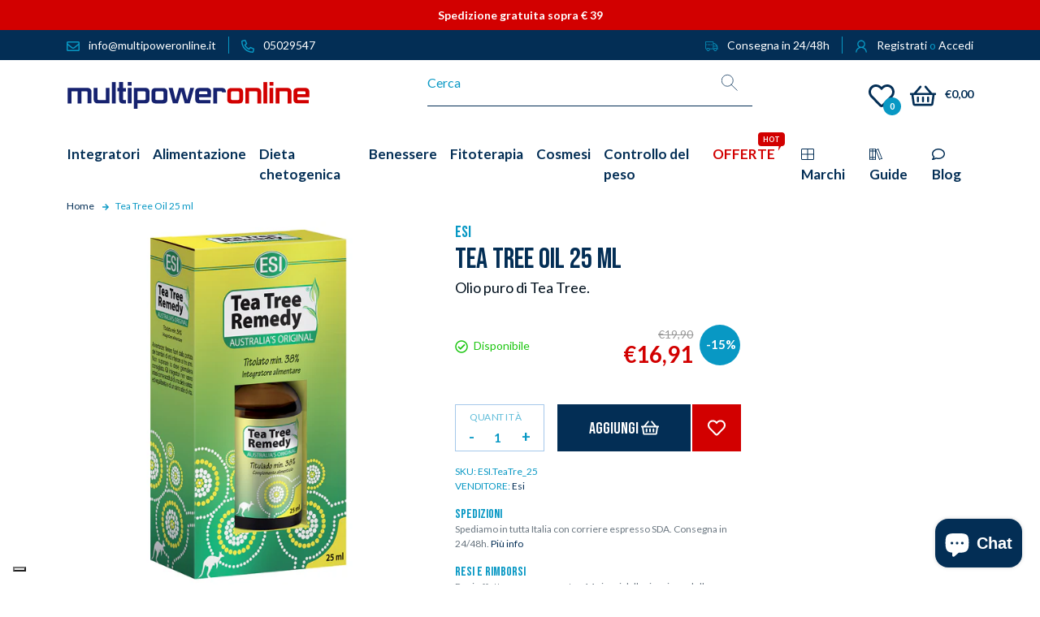

--- FILE ---
content_type: text/html; charset=utf-8
request_url: https://www.multipoweronline.it/products/esi-tea-tree-oil-3120
body_size: 65986
content:
<!doctype html>
<html
  class="no-js"
  lang="it"
  

>
  <head>
    <!-- PROGRESSIFY-ME:START -->
    
    <!-- PROGRESSIFY-ME:END -->

    <script>
       window.dataLayer = window.dataLayer || [];
       function gtag() { dataLayer.push(arguments); } // Configurazione iniziale (senza consenso)
       gtag('consent', 'default', {
          ad_storage: 'denied',
          analytics_storage: 'denied',
          functionality_storage: 'denied',
          personalization_storage: 'denied',
          security_storage: 'granted',
          wait_for_update: 500
       });
    </script>

    <meta charset="utf-8">
    <meta http-equiv="X-UA-Compatible" content="IE=edge,chrome=1">
    <meta name="viewport" content="width=device-width,initial-scale=1">
    <meta name="google-site-verification" content="UcO-yh-EbVzSuk5UwGRwkEC_T4yezNUZIES4WDAn4ZE" />
 
    <meta name="theme-color" content="#d20000">
    
    
    <link
      href="https://cdn.jsdelivr.net/npm/bootstrap@5.0.2/dist/css/bootstrap.min.css"
      rel="stylesheet"
      integrity="sha384-EVSTQN3/azprG1Anm3QDgpJLIm9Nao0Yz1ztcQTwFspd3yD65VohhpuuCOmLASjC"
      crossorigin="anonymous"
    >
    <link rel="stylesheet" href="https://cdn.jsdelivr.net/npm/bootstrap-icons@1.5.0/font/bootstrap-icons.css">
    <link rel="preconnect" href="//www.multipoweronline.it/cdn/shop/t/1/assets/all.min.css?9876" crossorigin>

    <link rel="preconnect" href="https://cdn.shopify.com" crossorigin>
    <link rel="preconnect" href="https://fonts.shopifycdn.com" crossorigin>
    <link rel="preconnect" href="https://monorail-edge.shopifysvc.com">

    <!-- GOOGLE FONTS -->
    <link rel="preconnect" href="https://fonts.googleapis.com">
    <link rel="preconnect" href="https://fonts.gstatic.com" crossorigin>
    <link
      href="https://fonts.googleapis.com/css2?family=Bebas+Neue&family=Lato:ital,wght@0,400;0,700;0,900;1,400;1,700&display=swap"
      rel="stylesheet"
    ><!-- <script src="https://unpkg.com/swiper@7/swiper-bundle.min.js"></script> -->
    <link rel="preload" href="//www.multipoweronline.it/cdn/shop/t/1/assets/swiper-bundle.min.js?v=169756346286189595911646844023" as="script">
    <link rel="preload" href="//www.multipoweronline.it/cdn/shop/t/1/assets/swiper-bundle.min.css?v=133708609008927581691646844233" as="style">
    <link rel="preload" href="//www.multipoweronline.it/cdn/shop/t/1/assets/style.min.css?v=59749483482728816451654076044" as="style">

    <link rel="preload" href="//www.multipoweronline.it/cdn/shop/t/1/assets/theme.js?v=139262000556153947821664202342" as="script">
    <link rel="preload" href="//www.multipoweronline.it/cdn/shop/t/1/assets/lazysizes.js?v=63098554868324070131619015024" as="script"><link rel="canonical" href="https://www.multipoweronline.it/products/esi-tea-tree-oil-3120"><link rel="shortcut icon" href="//www.multipoweronline.it/cdn/shop/files/favicon_32x32.png?v=1636036688" type="image/png">

  
    <title>
      Tea Tree Oil 25 ml
      Esi
      | MPO
    </title>
  

<meta name="description" content="Acquista Benessere gola e vie resp. Tea Tree Oil 25 ml Esi a partire da € 14,85: compra online Benessere gola e vie resp. Esi su Multipower Online a prezzo scontato."><!-- /snippets/social-meta-tags.liquid -->


<meta property="og:site_name" content="Multipoweronline">
<meta property="og:url" content="https://www.multipoweronline.it/products/esi-tea-tree-oil-3120">
<meta property="og:title" content="Tea Tree Oil 25 ml Esi | MPO">
<meta property="og:type" content="product">
<meta property="og:description" content="Acquista Benessere gola e vie resp. Tea Tree Oil 25 ml Esi a partire da € 14,85: compra online Benessere gola e vie resp. Esi su Multipower Online a prezzo scontato."><meta property="og:image" content="http://www.multipoweronline.it/cdn/shop/products/Foto_Tea_Tree_Oil_25_ml.jpg?v=1632384838">
  <meta property="og:image:secure_url" content="https://www.multipoweronline.it/cdn/shop/products/Foto_Tea_Tree_Oil_25_ml.jpg?v=1632384838">
  <meta property="og:image:width" content="1000">
  <meta property="og:image:height" content="1000">
  <meta property="og:price:amount" content="16,91">
  <meta property="og:price:currency" content="EUR">



  <meta name="twitter:site" content="@multipowerstore">

<meta name="twitter:card" content="summary_large_image">
<meta name="twitter:title" content="Tea Tree Oil 25 ml Esi | MPO">
<meta name="twitter:description" content="Acquista Benessere gola e vie resp. Tea Tree Oil 25 ml Esi a partire da € 14,85: compra online Benessere gola e vie resp. Esi su Multipower Online a prezzo scontato.">

    
<style data-shopify>
:root {
    --color-text: #0898c4;
    --color-text-rgb: 8, 152, 196;
    --color-body-text: #032e55;
    --color-sale-text: #032e55;
    --color-small-button-text-border: #0898c4;
    --color-text-field: rgba(0,0,0,0);
    --color-text-field-text: #032e55;
    --color-text-field-text-rgb: 3, 46, 85;

    --color-btn-primary: #d20000;
    --color-btn-primary-darker: #9f0000;
    --color-btn-primary-text: #d20000;

    --color-blankstate: rgba(3, 46, 85, 0.35);
    --color-blankstate-border: rgba(3, 46, 85, 0.2);
    --color-blankstate-background: rgba(3, 46, 85, 0.1);

    --color-text-focus:#067293;
    --color-overlay-text-focus:#e6e6e6;
    --color-btn-primary-focus:#ff2020;
    --color-btn-social-focus:#06569f;
    --color-small-button-text-border-focus:#067293;
    --predictive-search-focus:#f2f2f2;

    --color-body: #ffffff;
    --color-bg: #ffffff;
    --color-bg-rgb: 255, 255, 255;
    --color-bg-alt: rgba(3, 46, 85, 0.05);
    --color-bg-currency-selector: rgba(3, 46, 85, 0.2);

    --color-overlay-title-text: #ffffff;
    --color-image-overlay: #032e55;
    --color-image-overlay-rgb: 3, 46, 85;--opacity-image-overlay: 0.4;--hover-overlay-opacity: 0.8;

    --color-border: #032e55;
    --color-border-form: #032e55;
    --color-border-form-darker: #011324;

    --svg-select-icon: url(//www.multipoweronline.it/cdn/shop/t/1/assets/ico-select.svg?v=20581868021489654221637149434);
    --slick-img-url: url(//www.multipoweronline.it/cdn/shop/t/1/assets/ajax-loader.gif?v=41356863302472015721619015021);

    --font-weight-body--bold: ;
    --font-weight-body--bolder: ;

    --font-stack-header: , ;
    --font-style-header: ;
    --font-weight-header: ;

    --font-stack-body: , ;
    --font-style-body: ;
    --font-weight-body: ;

    --font-size-header: 26;

    --font-size-base: 15;

    --font-h1-desktop: 35;
    --font-h1-mobile: 32;
    --font-h2-desktop: 20;
    --font-h2-mobile: 18;
    --font-h3-mobile: 20;
    --font-h4-desktop: 17;
    --font-h4-mobile: 15;
    --font-h5-desktop: 15;
    --font-h5-mobile: 13;
    --font-h6-desktop: 14;
    --font-h6-mobile: 12;

    --font-mega-title-large-desktop: 65;

    --font-rich-text-large: 17;
    --font-rich-text-small: 13;

    
--color-video-bg: #f2f2f2;

    
    --global-color-image-loader-primary: rgba(8, 152, 196, 0.06);
    --global-color-image-loader-secondary: rgba(8, 152, 196, 0.12);
  }
</style>


    <script>
      window.performance.mark('debut:theme_stylesheet_loaded.start');

      function onLoadStylesheet() {
        performance.mark('debut:theme_stylesheet_loaded.end');
        performance.measure('debut:theme_stylesheet_loaded', 'debut:theme_stylesheet_loaded.start', 'debut:theme_stylesheet_loaded.end');

        var url = "//www.multipoweronline.it/cdn/shop/t/1/assets/style.min.css?v=59749483482728816451654076044";
        var link = document.querySelector('link[href="' + url + '"]');
        link.loaded = true;
        link.dispatchEvent(new Event('load'));
      }
    </script>

    <style>
      Liquid error (layout/theme line 187): font_face can only be used with a font drop
      Liquid error (layout/theme line 188): font_face can only be used with a font drop
      Liquid error (layout/theme line 189): font_face can only be used with a font drop
      Liquid error (layout/theme line 190): font_face can only be used with a font drop
      Liquid error (layout/theme line 191): font_face can only be used with a font drop
      Liquid error (layout/theme line 192): font_face can only be used with a font drop
    </style>

    <script>
      var theme = {
        breakpoints: {
          medium: 750,
          large: 990,
          widescreen: 1400
        },
        strings: {
          addToCart: "Aggiungi al carrello",
          soldOut: "Esaurito",
          unavailable: "Non disponibile",
          regularPrice: "Prezzo di listino",
          salePrice: "Prezzo scontato",
          sale: "In Offerta",
          fromLowestPrice: "da [price]",
          vendor: "Venditore",
          showMore: "Mostra di più",
          showLess: "Mostra di meno",
          searchFor: "Cerca",
          addressError: "Errore durante la ricerca dell\u0026#39;indirizzo",
          addressNoResults: "La ricerca non ha prodotto alcun risultato per quell’indirizzo",
          addressQueryLimit: "Hai superato il limite di utilizzo dell'API di Google. Considera l’aggiornamento a un \u003ca href=\"https:\/\/developers.google.com\/maps\/premium\/usage-limits\"\u003ePiano Premium\u003c\/a\u003e.",
          authError: "Si è verificato un problema di autenticazione con il tuo account di Google Maps.",
          newWindow: "Apre in una nuova finestra.",
          external: "Apre un sito esterno.",
          newWindowExternal: "Apre un sito esterno in una nuova finestra.",
          removeLabel: "Rimuovi [product]",
          update: "Aggiornamento",
          quantity: "Quantità",
          discountedTotal: "Totale scontato",
          regularTotal: "Totale di listino",
          priceColumn: "Vedi la colonna Prezzo per i dettagli dello sconto.",
          quantityMinimumMessage: "La quantità deve essere 1 o più",
          cartError: "Si è verificato un errore durante l\u0026#39;aggiornamento del carrello. Riprova più tardi.",
          removedItemMessage: "\u003cspan class=\"cart__removed-product-details\"\u003e([quantity]) [link]\u003c\/span\u003e sono stati rimossi dal carrello.",
          unitPrice: "Prezzo unitario",
          unitPriceSeparator: "per",
          oneCartCount: "1 articolo",
          otherCartCount: "[count] articoli",
          quantityLabel: "Quantità: [count]",
          products: "Prodotti",
          loading: "Caricamento",
          number_of_results: "[result_number] di [results_count]",
          number_of_results_found: "[results_count] risultati trovati",
          one_result_found: "1 risultato trovato"
        },
        moneyFormat: "€{{amount_with_comma_separator}}",
        moneyFormatWithCurrency: "€{{amount_with_comma_separator}} EUR",
        settings: {
          predictiveSearchEnabled: true,
          predictiveSearchShowPrice: false,
          predictiveSearchShowVendor: false
        },
        stylesheet: "//www.multipoweronline.it/cdn/shop/t/1/assets/style.min.css?v=59749483482728816451654076044"
      }

      document.documentElement.className = document.documentElement.className.replace('no-js', 'js');
    </script><script src="//www.multipoweronline.it/cdn/shop/t/1/assets/swiper-bundle.min.js?v=169756346286189595911646844023"></script>
    <link
      rel="stylesheet"
      href="//www.multipoweronline.it/cdn/shop/t/1/assets/swiper-bundle.min.css?v=133708609008927581691646844233"
      type="text/css"
      media="print"
      onload="this.media='all';onLoadStylesheet()"
    >

    <!-- <link rel="stylesheet" href="https://unpkg.com/swiper@7/swiper-bundle.min.css" /> -->

    <script src="//www.multipoweronline.it/cdn/shop/t/1/assets/theme.js?v=139262000556153947821664202342" defer="defer"></script>
    <script src="//www.multipoweronline.it/cdn/shop/t/1/assets/lazysizes.js?v=63098554868324070131619015024" async="async"></script>

    <script type="text/javascript">
      if (window.MSInputMethodContext && document.documentMode) {
        var scripts = document.getElementsByTagName('script')[0];
        var polyfill = document.createElement("script");
        polyfill.defer = true;
        polyfill.src = "//www.multipoweronline.it/cdn/shop/t/1/assets/ie11CustomProperties.min.js?v=146208399201472936201619015023";

        scripts.parentNode.insertBefore(polyfill, scripts);
      }
    </script>

    
    <script>window.performance && window.performance.mark && window.performance.mark('shopify.content_for_header.start');</script><meta name="facebook-domain-verification" content="w5jwg9ppz5qv99ag4b9o7tvntrg7si">
<meta name="ignore-the-value" content="-5BgkqSe4H3z6vLptcWtENFDQOi3oPcMxCB8qrU0VLk">
<meta id="shopify-digital-wallet" name="shopify-digital-wallet" content="/56357093570/digital_wallets/dialog">
<meta name="shopify-checkout-api-token" content="28ebdf891db45aa2572d76f5db8f1939">
<meta id="in-context-paypal-metadata" data-shop-id="56357093570" data-venmo-supported="false" data-environment="production" data-locale="it_IT" data-paypal-v4="true" data-currency="EUR">
<link rel="alternate" type="application/json+oembed" href="https://www.multipoweronline.it/products/esi-tea-tree-oil-3120.oembed">
<script async="async" src="/checkouts/internal/preloads.js?locale=it-IT"></script>
<link rel="preconnect" href="https://shop.app" crossorigin="anonymous">
<script async="async" src="https://shop.app/checkouts/internal/preloads.js?locale=it-IT&shop_id=56357093570" crossorigin="anonymous"></script>
<script id="apple-pay-shop-capabilities" type="application/json">{"shopId":56357093570,"countryCode":"IT","currencyCode":"EUR","merchantCapabilities":["supports3DS"],"merchantId":"gid:\/\/shopify\/Shop\/56357093570","merchantName":"Multipoweronline","requiredBillingContactFields":["postalAddress","email","phone"],"requiredShippingContactFields":["postalAddress","email","phone"],"shippingType":"shipping","supportedNetworks":["visa","maestro","masterCard"],"total":{"type":"pending","label":"Multipoweronline","amount":"1.00"},"shopifyPaymentsEnabled":true,"supportsSubscriptions":true}</script>
<script id="shopify-features" type="application/json">{"accessToken":"28ebdf891db45aa2572d76f5db8f1939","betas":["rich-media-storefront-analytics"],"domain":"www.multipoweronline.it","predictiveSearch":true,"shopId":56357093570,"locale":"it"}</script>
<script>var Shopify = Shopify || {};
Shopify.shop = "multipower-online.myshopify.com";
Shopify.locale = "it";
Shopify.currency = {"active":"EUR","rate":"1.0"};
Shopify.country = "IT";
Shopify.theme = {"name":"Debut","id":122050314434,"schema_name":"Debut","schema_version":"17.11.0","theme_store_id":796,"role":"main"};
Shopify.theme.handle = "null";
Shopify.theme.style = {"id":null,"handle":null};
Shopify.cdnHost = "www.multipoweronline.it/cdn";
Shopify.routes = Shopify.routes || {};
Shopify.routes.root = "/";</script>
<script type="module">!function(o){(o.Shopify=o.Shopify||{}).modules=!0}(window);</script>
<script>!function(o){function n(){var o=[];function n(){o.push(Array.prototype.slice.apply(arguments))}return n.q=o,n}var t=o.Shopify=o.Shopify||{};t.loadFeatures=n(),t.autoloadFeatures=n()}(window);</script>
<script>
  window.ShopifyPay = window.ShopifyPay || {};
  window.ShopifyPay.apiHost = "shop.app\/pay";
  window.ShopifyPay.redirectState = null;
</script>
<script id="shop-js-analytics" type="application/json">{"pageType":"product"}</script>
<script defer="defer" async type="module" src="//www.multipoweronline.it/cdn/shopifycloud/shop-js/modules/v2/client.init-shop-cart-sync_J_D_oU2-.it.esm.js"></script>
<script defer="defer" async type="module" src="//www.multipoweronline.it/cdn/shopifycloud/shop-js/modules/v2/chunk.common_BV8fZAz3.esm.js"></script>
<script type="module">
  await import("//www.multipoweronline.it/cdn/shopifycloud/shop-js/modules/v2/client.init-shop-cart-sync_J_D_oU2-.it.esm.js");
await import("//www.multipoweronline.it/cdn/shopifycloud/shop-js/modules/v2/chunk.common_BV8fZAz3.esm.js");

  window.Shopify.SignInWithShop?.initShopCartSync?.({"fedCMEnabled":true,"windoidEnabled":true});

</script>
<script>
  window.Shopify = window.Shopify || {};
  if (!window.Shopify.featureAssets) window.Shopify.featureAssets = {};
  window.Shopify.featureAssets['shop-js'] = {"shop-cart-sync":["modules/v2/client.shop-cart-sync_CnV3DpDz.it.esm.js","modules/v2/chunk.common_BV8fZAz3.esm.js"],"init-fed-cm":["modules/v2/client.init-fed-cm_DHFFeV_C.it.esm.js","modules/v2/chunk.common_BV8fZAz3.esm.js"],"init-shop-email-lookup-coordinator":["modules/v2/client.init-shop-email-lookup-coordinator_Dxp_oAdf.it.esm.js","modules/v2/chunk.common_BV8fZAz3.esm.js"],"shop-cash-offers":["modules/v2/client.shop-cash-offers_DaRJys4N.it.esm.js","modules/v2/chunk.common_BV8fZAz3.esm.js","modules/v2/chunk.modal_DkkyY8lU.esm.js"],"init-shop-cart-sync":["modules/v2/client.init-shop-cart-sync_J_D_oU2-.it.esm.js","modules/v2/chunk.common_BV8fZAz3.esm.js"],"init-windoid":["modules/v2/client.init-windoid_Ck59CLf2.it.esm.js","modules/v2/chunk.common_BV8fZAz3.esm.js"],"shop-toast-manager":["modules/v2/client.shop-toast-manager_lPcGmglq.it.esm.js","modules/v2/chunk.common_BV8fZAz3.esm.js"],"pay-button":["modules/v2/client.pay-button_D7-VpqRn.it.esm.js","modules/v2/chunk.common_BV8fZAz3.esm.js"],"shop-button":["modules/v2/client.shop-button_BjgISrh5.it.esm.js","modules/v2/chunk.common_BV8fZAz3.esm.js"],"shop-login-button":["modules/v2/client.shop-login-button_CNBwUN3x.it.esm.js","modules/v2/chunk.common_BV8fZAz3.esm.js","modules/v2/chunk.modal_DkkyY8lU.esm.js"],"avatar":["modules/v2/client.avatar_BTnouDA3.it.esm.js"],"shop-follow-button":["modules/v2/client.shop-follow-button_CZJyPbjV.it.esm.js","modules/v2/chunk.common_BV8fZAz3.esm.js","modules/v2/chunk.modal_DkkyY8lU.esm.js"],"init-customer-accounts-sign-up":["modules/v2/client.init-customer-accounts-sign-up_CSsxFFQu.it.esm.js","modules/v2/client.shop-login-button_CNBwUN3x.it.esm.js","modules/v2/chunk.common_BV8fZAz3.esm.js","modules/v2/chunk.modal_DkkyY8lU.esm.js"],"init-shop-for-new-customer-accounts":["modules/v2/client.init-shop-for-new-customer-accounts_BRUGjW-W.it.esm.js","modules/v2/client.shop-login-button_CNBwUN3x.it.esm.js","modules/v2/chunk.common_BV8fZAz3.esm.js","modules/v2/chunk.modal_DkkyY8lU.esm.js"],"init-customer-accounts":["modules/v2/client.init-customer-accounts_BXpIF47Z.it.esm.js","modules/v2/client.shop-login-button_CNBwUN3x.it.esm.js","modules/v2/chunk.common_BV8fZAz3.esm.js","modules/v2/chunk.modal_DkkyY8lU.esm.js"],"checkout-modal":["modules/v2/client.checkout-modal_C2dwORHO.it.esm.js","modules/v2/chunk.common_BV8fZAz3.esm.js","modules/v2/chunk.modal_DkkyY8lU.esm.js"],"lead-capture":["modules/v2/client.lead-capture_B_fX_jPv.it.esm.js","modules/v2/chunk.common_BV8fZAz3.esm.js","modules/v2/chunk.modal_DkkyY8lU.esm.js"],"shop-login":["modules/v2/client.shop-login_DRrdevzp.it.esm.js","modules/v2/chunk.common_BV8fZAz3.esm.js","modules/v2/chunk.modal_DkkyY8lU.esm.js"],"payment-terms":["modules/v2/client.payment-terms_bQ6fKe1x.it.esm.js","modules/v2/chunk.common_BV8fZAz3.esm.js","modules/v2/chunk.modal_DkkyY8lU.esm.js"]};
</script>
<script>(function() {
  var isLoaded = false;
  function asyncLoad() {
    if (isLoaded) return;
    isLoaded = true;
    var urls = ["\/\/social-login.oxiapps.com\/api\/init?vt=928351\u0026shop=multipower-online.myshopify.com","https:\/\/chimpstatic.com\/mcjs-connected\/js\/users\/cd7b11d0d688413abe679e6dd\/4aba48780f8fce50a95d55175.js?shop=multipower-online.myshopify.com","https:\/\/cdn.jsdelivr.net\/gh\/carecartapp\/custome-scripts@v3.32\/sales-pop\/customization-salesnotifier.js?shop=multipower-online.myshopify.com","https:\/\/dr4qe3ddw9y32.cloudfront.net\/awin-shopify-integration-code.js?aid=27287\u0026v=shopifyApp_5.1.5\u0026ts=1744096353235\u0026shop=multipower-online.myshopify.com","https:\/\/ecommplugins-scripts.trustpilot.com\/v2.1\/js\/header.min.js?settings=eyJrZXkiOiJVUm9TT25iaFh6cHZaUkx2IiwicyI6InNrdSJ9\u0026shop=multipower-online.myshopify.com","https:\/\/ecommplugins-trustboxsettings.trustpilot.com\/multipower-online.myshopify.com.js?settings=1737641317998\u0026shop=multipower-online.myshopify.com"];
    for (var i = 0; i < urls.length; i++) {
      var s = document.createElement('script');
      s.type = 'text/javascript';
      s.async = true;
      s.src = urls[i];
      var x = document.getElementsByTagName('script')[0];
      x.parentNode.insertBefore(s, x);
    }
  };
  if(window.attachEvent) {
    window.attachEvent('onload', asyncLoad);
  } else {
    window.addEventListener('load', asyncLoad, false);
  }
})();</script>
<script id="__st">var __st={"a":56357093570,"offset":3600,"reqid":"e8e4aef0-9d37-4e4b-8a36-b29215c7d865-1765046437","pageurl":"www.multipoweronline.it\/products\/esi-tea-tree-oil-3120","u":"b06f6e0e0491","p":"product","rtyp":"product","rid":7008987611330};</script>
<script>window.ShopifyPaypalV4VisibilityTracking = true;</script>
<script id="captcha-bootstrap">!function(){'use strict';const t='contact',e='account',n='new_comment',o=[[t,t],['blogs',n],['comments',n],[t,'customer']],c=[[e,'customer_login'],[e,'guest_login'],[e,'recover_customer_password'],[e,'create_customer']],r=t=>t.map((([t,e])=>`form[action*='/${t}']:not([data-nocaptcha='true']) input[name='form_type'][value='${e}']`)).join(','),a=t=>()=>t?[...document.querySelectorAll(t)].map((t=>t.form)):[];function s(){const t=[...o],e=r(t);return a(e)}const i='password',u='form_key',d=['recaptcha-v3-token','g-recaptcha-response','h-captcha-response',i],f=()=>{try{return window.sessionStorage}catch{return}},m='__shopify_v',_=t=>t.elements[u];function p(t,e,n=!1){try{const o=window.sessionStorage,c=JSON.parse(o.getItem(e)),{data:r}=function(t){const{data:e,action:n}=t;return t[m]||n?{data:e,action:n}:{data:t,action:n}}(c);for(const[e,n]of Object.entries(r))t.elements[e]&&(t.elements[e].value=n);n&&o.removeItem(e)}catch(o){console.error('form repopulation failed',{error:o})}}const l='form_type',E='cptcha';function T(t){t.dataset[E]=!0}const w=window,h=w.document,L='Shopify',v='ce_forms',y='captcha';let A=!1;((t,e)=>{const n=(g='f06e6c50-85a8-45c8-87d0-21a2b65856fe',I='https://cdn.shopify.com/shopifycloud/storefront-forms-hcaptcha/ce_storefront_forms_captcha_hcaptcha.v1.5.2.iife.js',D={infoText:'Protetto da hCaptcha',privacyText:'Privacy',termsText:'Termini'},(t,e,n)=>{const o=w[L][v],c=o.bindForm;if(c)return c(t,g,e,D).then(n);var r;o.q.push([[t,g,e,D],n]),r=I,A||(h.body.append(Object.assign(h.createElement('script'),{id:'captcha-provider',async:!0,src:r})),A=!0)});var g,I,D;w[L]=w[L]||{},w[L][v]=w[L][v]||{},w[L][v].q=[],w[L][y]=w[L][y]||{},w[L][y].protect=function(t,e){n(t,void 0,e),T(t)},Object.freeze(w[L][y]),function(t,e,n,w,h,L){const[v,y,A,g]=function(t,e,n){const i=e?o:[],u=t?c:[],d=[...i,...u],f=r(d),m=r(i),_=r(d.filter((([t,e])=>n.includes(e))));return[a(f),a(m),a(_),s()]}(w,h,L),I=t=>{const e=t.target;return e instanceof HTMLFormElement?e:e&&e.form},D=t=>v().includes(t);t.addEventListener('submit',(t=>{const e=I(t);if(!e)return;const n=D(e)&&!e.dataset.hcaptchaBound&&!e.dataset.recaptchaBound,o=_(e),c=g().includes(e)&&(!o||!o.value);(n||c)&&t.preventDefault(),c&&!n&&(function(t){try{if(!f())return;!function(t){const e=f();if(!e)return;const n=_(t);if(!n)return;const o=n.value;o&&e.removeItem(o)}(t);const e=Array.from(Array(32),(()=>Math.random().toString(36)[2])).join('');!function(t,e){_(t)||t.append(Object.assign(document.createElement('input'),{type:'hidden',name:u})),t.elements[u].value=e}(t,e),function(t,e){const n=f();if(!n)return;const o=[...t.querySelectorAll(`input[type='${i}']`)].map((({name:t})=>t)),c=[...d,...o],r={};for(const[a,s]of new FormData(t).entries())c.includes(a)||(r[a]=s);n.setItem(e,JSON.stringify({[m]:1,action:t.action,data:r}))}(t,e)}catch(e){console.error('failed to persist form',e)}}(e),e.submit())}));const S=(t,e)=>{t&&!t.dataset[E]&&(n(t,e.some((e=>e===t))),T(t))};for(const o of['focusin','change'])t.addEventListener(o,(t=>{const e=I(t);D(e)&&S(e,y())}));const B=e.get('form_key'),M=e.get(l),P=B&&M;t.addEventListener('DOMContentLoaded',(()=>{const t=y();if(P)for(const e of t)e.elements[l].value===M&&p(e,B);[...new Set([...A(),...v().filter((t=>'true'===t.dataset.shopifyCaptcha))])].forEach((e=>S(e,t)))}))}(h,new URLSearchParams(w.location.search),n,t,e,['guest_login'])})(!0,!0)}();</script>
<script integrity="sha256-52AcMU7V7pcBOXWImdc/TAGTFKeNjmkeM1Pvks/DTgc=" data-source-attribution="shopify.loadfeatures" defer="defer" src="//www.multipoweronline.it/cdn/shopifycloud/storefront/assets/storefront/load_feature-81c60534.js" crossorigin="anonymous"></script>
<script crossorigin="anonymous" defer="defer" src="//www.multipoweronline.it/cdn/shopifycloud/storefront/assets/shopify_pay/storefront-65b4c6d7.js?v=20250812"></script>
<script data-source-attribution="shopify.dynamic_checkout.dynamic.init">var Shopify=Shopify||{};Shopify.PaymentButton=Shopify.PaymentButton||{isStorefrontPortableWallets:!0,init:function(){window.Shopify.PaymentButton.init=function(){};var t=document.createElement("script");t.src="https://www.multipoweronline.it/cdn/shopifycloud/portable-wallets/latest/portable-wallets.it.js",t.type="module",document.head.appendChild(t)}};
</script>
<script data-source-attribution="shopify.dynamic_checkout.buyer_consent">
  function portableWalletsHideBuyerConsent(e){var t=document.getElementById("shopify-buyer-consent"),n=document.getElementById("shopify-subscription-policy-button");t&&n&&(t.classList.add("hidden"),t.setAttribute("aria-hidden","true"),n.removeEventListener("click",e))}function portableWalletsShowBuyerConsent(e){var t=document.getElementById("shopify-buyer-consent"),n=document.getElementById("shopify-subscription-policy-button");t&&n&&(t.classList.remove("hidden"),t.removeAttribute("aria-hidden"),n.addEventListener("click",e))}window.Shopify?.PaymentButton&&(window.Shopify.PaymentButton.hideBuyerConsent=portableWalletsHideBuyerConsent,window.Shopify.PaymentButton.showBuyerConsent=portableWalletsShowBuyerConsent);
</script>
<script data-source-attribution="shopify.dynamic_checkout.cart.bootstrap">document.addEventListener("DOMContentLoaded",(function(){function t(){return document.querySelector("shopify-accelerated-checkout-cart, shopify-accelerated-checkout")}if(t())Shopify.PaymentButton.init();else{new MutationObserver((function(e,n){t()&&(Shopify.PaymentButton.init(),n.disconnect())})).observe(document.body,{childList:!0,subtree:!0})}}));
</script>
<link id="shopify-accelerated-checkout-styles" rel="stylesheet" media="screen" href="https://www.multipoweronline.it/cdn/shopifycloud/portable-wallets/latest/accelerated-checkout-backwards-compat.css" crossorigin="anonymous">
<style id="shopify-accelerated-checkout-cart">
        #shopify-buyer-consent {
  margin-top: 1em;
  display: inline-block;
  width: 100%;
}

#shopify-buyer-consent.hidden {
  display: none;
}

#shopify-subscription-policy-button {
  background: none;
  border: none;
  padding: 0;
  text-decoration: underline;
  font-size: inherit;
  cursor: pointer;
}

#shopify-subscription-policy-button::before {
  box-shadow: none;
}

      </style>

<script>window.performance && window.performance.mark && window.performance.mark('shopify.content_for_header.end');</script>

    <link
      rel="stylesheet"
      href="//www.multipoweronline.it/cdn/shop/t/1/assets/style.min.css?v=59749483482728816451654076044"
      type="text/css"
      media="print"
      onload="this.media='all';onLoadStylesheet()"
    >

    

    <script type="text/javascript">
    var customerLogged = ''
    var customerEmail = ''
    var arn_wl_cp_settings = {"compare_settings":{"background_color":"#000000","text_color":"#ffffff","compare_enable":true,"compare_product_number":2,"show_selector":{"margin":"0","padding":"0","selector_class":"site-header__account","type":"Top"},"add_selector":{"margin":"0","padding":"0","selector_class":"product-form","type":"Top"},"compare_add_class":"add-to-compare","compare_show_class":"show-compare","compare_show_selector_class":"site-header__account","comparet_add_selector_class":"product-form","compare_remove_class":"remove-compare","compare_options":["vendor","collection","options","availability"],"compare_layout":["page"],"add_class_icon":{"icon_id":"icon-1","svg":"\u003cpath d=\"M21.6334 13.2821C21.6334 13.3333 21.6334 13.3675 21.6334 13.3846C21.0175 15.9487 19.7344 18.0256 17.784 19.6154C15.8337 21.2051 13.5497 22 10.9322 22C9.54641 22 8.20341 21.735 6.90318 21.2051C5.60295 20.6752 4.43959 19.9231 3.4131 18.9487L1.56541 20.7949C1.37722 20.9829 1.16336 21.0769 0.923846 21.0769C0.68433 21.0769 0.470477 20.9829 0.282286 20.7949C0.0940954 20.6068 0 20.3932 0 20.1538V13.7436C0 13.5043 0.0940954 13.2906 0.282286 13.1026C0.470477 12.9145 0.68433 12.8205 0.923846 12.8205H7.33944C7.57896 12.8205 7.79281 12.9145 7.981 13.1026C8.16919 13.2906 8.25474 13.5043 8.23763 13.7436C8.22052 13.9829 8.13498 14.1966 7.981 14.3846L6.005 16.359C6.68933 16.9744 7.4592 17.4615 8.31462 17.8205C9.17003 18.1795 10.0682 18.3504 11.0092 18.3333C12.2752 18.3333 13.4642 18.0171 14.5762 17.3846C15.6883 16.7521 16.5779 15.906 17.2451 14.8462C17.3478 14.6752 17.6044 14.1111 18.015 13.1538C18.0834 12.9316 18.2203 12.8205 18.4256 12.8205H21.1715C21.3083 12.8205 21.4195 12.8718 21.5051 12.9744C21.5906 13.0769 21.6334 13.1795 21.6334 13.2821ZM21.9927 1.84615V8.25641C21.9927 8.49573 21.9071 8.7094 21.736 8.89744C21.565 9.08547 21.3426 9.17949 21.0688 9.17949H14.6532C14.4137 9.17949 14.1999 9.08547 14.0117 8.89744C13.8235 8.7094 13.7379 8.49573 13.755 8.25641C13.7721 8.01709 13.8577 7.80342 14.0117 7.61538L15.9877 5.64103C14.5848 4.32479 12.9253 3.66667 11.0092 3.66667C9.72605 3.66667 8.52847 3.98291 7.41643 4.61539C6.30439 5.24786 5.41476 6.09402 4.74754 7.15385C4.64489 7.32479 4.39682 7.88889 4.00333 8.84616C3.91779 9.06838 3.77237 9.17949 3.56707 9.17949H0.718547C0.598789 9.17949 0.487585 9.12821 0.384936 9.02564C0.282286 8.92308 0.239516 8.82051 0.256624 8.71795V8.61539C0.872521 6.05128 2.16419 3.97436 4.13164 2.38462C6.09909 0.794873 8.3916 0 11.0092 0C12.3949 0 13.7465 0.264958 15.0638 0.794872C16.3812 1.32479 17.5531 2.07692 18.5796 3.05128L20.4273 1.20513C20.6155 1.01709 20.8293 0.923078 21.0688 0.923078C21.3083 0.923078 21.5307 1.01709 21.736 1.20513C21.9413 1.39316 22.0269 1.60684 21.9927 1.84615Z\"\/\u003e","width":22,"height":16,"view_box":"0 0 22 22","icon_color":"#000000","icon_active_color":"#ff0000"},"custom_compare":false,"compare_options2":[],"add_class_icon_product":{"icon_id":"icon-1","svg":"\u003cpath d=\"M21.6334 13.2821C21.6334 13.3333 21.6334 13.3675 21.6334 13.3846C21.0175 15.9487 19.7344 18.0256 17.784 19.6154C15.8337 21.2051 13.5497 22 10.9322 22C9.54641 22 8.20341 21.735 6.90318 21.2051C5.60295 20.6752 4.43959 19.9231 3.4131 18.9487L1.56541 20.7949C1.37722 20.9829 1.16336 21.0769 0.923846 21.0769C0.68433 21.0769 0.470477 20.9829 0.282286 20.7949C0.0940954 20.6068 0 20.3932 0 20.1538V13.7436C0 13.5043 0.0940954 13.2906 0.282286 13.1026C0.470477 12.9145 0.68433 12.8205 0.923846 12.8205H7.33944C7.57896 12.8205 7.79281 12.9145 7.981 13.1026C8.16919 13.2906 8.25474 13.5043 8.23763 13.7436C8.22052 13.9829 8.13498 14.1966 7.981 14.3846L6.005 16.359C6.68933 16.9744 7.4592 17.4615 8.31462 17.8205C9.17003 18.1795 10.0682 18.3504 11.0092 18.3333C12.2752 18.3333 13.4642 18.0171 14.5762 17.3846C15.6883 16.7521 16.5779 15.906 17.2451 14.8462C17.3478 14.6752 17.6044 14.1111 18.015 13.1538C18.0834 12.9316 18.2203 12.8205 18.4256 12.8205H21.1715C21.3083 12.8205 21.4195 12.8718 21.5051 12.9744C21.5906 13.0769 21.6334 13.1795 21.6334 13.2821ZM21.9927 1.84615V8.25641C21.9927 8.49573 21.9071 8.7094 21.736 8.89744C21.565 9.08547 21.3426 9.17949 21.0688 9.17949H14.6532C14.4137 9.17949 14.1999 9.08547 14.0117 8.89744C13.8235 8.7094 13.7379 8.49573 13.755 8.25641C13.7721 8.01709 13.8577 7.80342 14.0117 7.61538L15.9877 5.64103C14.5848 4.32479 12.9253 3.66667 11.0092 3.66667C9.72605 3.66667 8.52847 3.98291 7.41643 4.61539C6.30439 5.24786 5.41476 6.09402 4.74754 7.15385C4.64489 7.32479 4.39682 7.88889 4.00333 8.84616C3.91779 9.06838 3.77237 9.17949 3.56707 9.17949H0.718547C0.598789 9.17949 0.487585 9.12821 0.384936 9.02564C0.282286 8.92308 0.239516 8.82051 0.256624 8.71795V8.61539C0.872521 6.05128 2.16419 3.97436 4.13164 2.38462C6.09909 0.794873 8.3916 0 11.0092 0C12.3949 0 13.7465 0.264958 15.0638 0.794872C16.3812 1.32479 17.5531 2.07692 18.5796 3.05128L20.4273 1.20513C20.6155 1.01709 20.8293 0.923078 21.0688 0.923078C21.3083 0.923078 21.5307 1.01709 21.736 1.20513C21.9413 1.39316 22.0269 1.60684 21.9927 1.84615Z\"\/\u003e","width":22,"height":16,"view_box":"0 0 22 22","icon_color":"#000000","icon_active_color":"#ff0000"},"show_class_icon":{"icon_id":"icon-1","svg":"\u003cpath d=\"M21.6334 13.2821C21.6334 13.3333 21.6334 13.3675 21.6334 13.3846C21.0175 15.9487 19.7344 18.0256 17.784 19.6154C15.8337 21.2051 13.5497 22 10.9322 22C9.54641 22 8.20341 21.735 6.90318 21.2051C5.60295 20.6752 4.43959 19.9231 3.4131 18.9487L1.56541 20.7949C1.37722 20.9829 1.16336 21.0769 0.923846 21.0769C0.68433 21.0769 0.470477 20.9829 0.282286 20.7949C0.0940954 20.6068 0 20.3932 0 20.1538V13.7436C0 13.5043 0.0940954 13.2906 0.282286 13.1026C0.470477 12.9145 0.68433 12.8205 0.923846 12.8205H7.33944C7.57896 12.8205 7.79281 12.9145 7.981 13.1026C8.16919 13.2906 8.25474 13.5043 8.23763 13.7436C8.22052 13.9829 8.13498 14.1966 7.981 14.3846L6.005 16.359C6.68933 16.9744 7.4592 17.4615 8.31462 17.8205C9.17003 18.1795 10.0682 18.3504 11.0092 18.3333C12.2752 18.3333 13.4642 18.0171 14.5762 17.3846C15.6883 16.7521 16.5779 15.906 17.2451 14.8462C17.3478 14.6752 17.6044 14.1111 18.015 13.1538C18.0834 12.9316 18.2203 12.8205 18.4256 12.8205H21.1715C21.3083 12.8205 21.4195 12.8718 21.5051 12.9744C21.5906 13.0769 21.6334 13.1795 21.6334 13.2821ZM21.9927 1.84615V8.25641C21.9927 8.49573 21.9071 8.7094 21.736 8.89744C21.565 9.08547 21.3426 9.17949 21.0688 9.17949H14.6532C14.4137 9.17949 14.1999 9.08547 14.0117 8.89744C13.8235 8.7094 13.7379 8.49573 13.755 8.25641C13.7721 8.01709 13.8577 7.80342 14.0117 7.61538L15.9877 5.64103C14.5848 4.32479 12.9253 3.66667 11.0092 3.66667C9.72605 3.66667 8.52847 3.98291 7.41643 4.61539C6.30439 5.24786 5.41476 6.09402 4.74754 7.15385C4.64489 7.32479 4.39682 7.88889 4.00333 8.84616C3.91779 9.06838 3.77237 9.17949 3.56707 9.17949H0.718547C0.598789 9.17949 0.487585 9.12821 0.384936 9.02564C0.282286 8.92308 0.239516 8.82051 0.256624 8.71795V8.61539C0.872521 6.05128 2.16419 3.97436 4.13164 2.38462C6.09909 0.794873 8.3916 0 11.0092 0C12.3949 0 13.7465 0.264958 15.0638 0.794872C16.3812 1.32479 17.5531 2.07692 18.5796 3.05128L20.4273 1.20513C20.6155 1.01709 20.8293 0.923078 21.0688 0.923078C21.3083 0.923078 21.5307 1.01709 21.736 1.20513C21.9413 1.39316 22.0269 1.60684 21.9927 1.84615Z\"\/\u003e","width":18,"height":16,"view_box":"0 0 26 22","icon_color":"#ffffff","icon_active_color":"#ff0000"},"remove_class_icon":{"icon_id":"icon-1","svg":"\u003cpath d=\"M294.111,256.001L504.109,46.003c10.523-10.524,10.523-27.586,0-38.109c-10.524-10.524-27.587-10.524-38.11,0L256,217.892\n            L46.002,7.894c-10.524-10.524-27.586-10.524-38.109,0s-10.524,27.586,0,38.109l209.998,209.998L7.893,465.999\n            c-10.524,10.524-10.524,27.586,0,38.109c10.524,10.524,27.586,10.523,38.109,0L256,294.11l209.997,209.998\n            c10.524,10.524,27.587,10.523,38.11,0c10.523-10.524,10.523-27.586,0-38.109L294.111,256.001z\" fill=\"#000000\"\u003e\u003c\/path\u003e","width":16,"height":16,"view_box":"0 0 512.001 512.001","icon_color":"#000000"},"launch_show":{"type":["header"],"placement":"Bottom Right","text":"My Compare","description":"","position_button":{"position":"absolute","text_color":"#ffffff","minWidth":"30px","minHeight":"30px","width":"160","height":"45","bottom":"20px","right":"20px","background_color":"#000000","boxShadow":"rgb(153, 153, 153) 1px 1px 10px 0px","borderRadius":"3"},"showTittle":true,"show":false,"showBackground":true},"launch_add":{"text":"Add to Compare","showTittle":false,"showBackground":false,"show":false,"text_color":"#000000","background_color":"#EBC9C9","width":"50","height":"45","borderRadius":"3","auto_insert_add_button":false,"text_added":"Added To Compare","background_color_actived":"#EBC9C9","text_color_actived":"#000000"},"launch_add_product_page":{"text":"Add to Compare","showTittle":true,"showBackground":true,"show":false,"text_color":"#000000","background_color":"#EBC9C9","width":"50","height":"45","borderRadius":"3","auto_insert_add_button":false,"text_added":"Added To Compare","background_color_actived":"#EBC9C9","text_color_actived":"#000000"},"updated_at":1641805461705,"added_cp_notifications":"top-left","added_cp_notifications_bg":"#fff","added_cp_notifications_color":"#032e55"},"wishlist_settings":{"remove_add_to_cart":false,"allow_multiple":false,"add_multiple_settings":{"add_background_color":"#dc3b1a","add_border_color":"#dc3b1a","add_text_color":"#fff","create_background_color":"#fff","create_border_color":"#dc3b1a","create_text_color":"#dc3b1a","radio_button_background_color":"#dc3b1a"},"background_color":"#000000","text_color":"#ffffff","wishlist_enable":true,"wishlist_product_number":20,"wishlist_layout":"page","redirect_wishlist":["cart"],"records_per_page":5,"wishlist_add_class":"add-to-wishlist","show_selector":{"margin":"0","padding":"0","selector_class":"site-header__account","type":"Top"},"page_show_mode":"list","add_selector":{"margin":"0","padding":"0","selector_class":"product-form","type":"Top"},"wishlist_show_class":"show-wishlist","wishlist_add_to_cart_class":"add-to-cart-wishlist","wishlist_remove_class":"remove-wishlist","wishlist_page_action":["text"],"wishlist_page_available":true,"wishlist_options":["price","available","quantity","variants"],"add_class_icon":{"icon_id":"icon-1","svg":"\u003cpath d=\"M12.8194 22C12.5802 22 12.3665 21.9145 12.1785 21.7436L3.25614 13.1289L2.87156 12.7444C2.70063 12.5734 2.43569 12.2572 2.07675 11.7957C1.71781 11.3342 1.39305 10.8727 1.10247 10.4112C0.811898 9.94972 0.555509 9.37712 0.333306 8.69341C0.111102 8.00971 0 7.35164 0 6.71922C0 4.61683 0.606787 2.97594 1.82036 1.79655C3.03394 0.617164 4.70901 0.018924 6.84558 0.00183139C7.42673 0.00183139 8.02497 0.104384 8.64031 0.309495C9.25564 0.514607 9.82824 0.796636 10.3581 1.15558C10.888 1.51452 11.3495 1.83928 11.7426 2.12986C12.1357 2.42043 12.4947 2.74519 12.8194 3.10414C13.1613 2.76228 13.5202 2.43752 13.8963 2.12986C14.2723 1.82219 14.7338 1.49743 15.2808 1.15558C15.8277 0.813728 16.4003 0.531699 16.9986 0.309495C17.5968 0.0872916 18.1951 -0.0152612 18.7933 0.00183139C20.9299 0.00183139 22.605 0.600071 23.8185 1.79655C25.0321 2.99303 25.6389 4.6382 25.6389 6.73204C25.6389 8.82588 24.545 10.9667 22.3571 13.1546L13.4604 21.7436C13.2895 21.9145 13.0758 22 12.8194 22Z\"\/\u003e","width":18,"height":16,"view_box":"0 0 26 22","icon_color":"#ffffff","icon_active_color":"#ffffff"},"add_class_icon_product":{"icon_id":"icon-1","svg":"\u003cpath d=\"M12.8194 22C12.5802 22 12.3665 21.9145 12.1785 21.7436L3.25614 13.1289L2.87156 12.7444C2.70063 12.5734 2.43569 12.2572 2.07675 11.7957C1.71781 11.3342 1.39305 10.8727 1.10247 10.4112C0.811898 9.94972 0.555509 9.37712 0.333306 8.69341C0.111102 8.00971 0 7.35164 0 6.71922C0 4.61683 0.606787 2.97594 1.82036 1.79655C3.03394 0.617164 4.70901 0.018924 6.84558 0.00183139C7.42673 0.00183139 8.02497 0.104384 8.64031 0.309495C9.25564 0.514607 9.82824 0.796636 10.3581 1.15558C10.888 1.51452 11.3495 1.83928 11.7426 2.12986C12.1357 2.42043 12.4947 2.74519 12.8194 3.10414C13.1613 2.76228 13.5202 2.43752 13.8963 2.12986C14.2723 1.82219 14.7338 1.49743 15.2808 1.15558C15.8277 0.813728 16.4003 0.531699 16.9986 0.309495C17.5968 0.0872916 18.1951 -0.0152612 18.7933 0.00183139C20.9299 0.00183139 22.605 0.600071 23.8185 1.79655C25.0321 2.99303 25.6389 4.6382 25.6389 6.73204C25.6389 8.82588 24.545 10.9667 22.3571 13.1546L13.4604 21.7436C13.2895 21.9145 13.0758 22 12.8194 22Z\"\/\u003e","width":18,"height":16,"view_box":"0 0 26 22","icon_color":"#000000","icon_active_color":"#ff0000"},"show_class_icon":{"icon_id":"icon-1","svg":"\u003cpath d=\"M12.8194 22C12.5802 22 12.3665 21.9145 12.1785 21.7436L3.25614 13.1289L2.87156 12.7444C2.70063 12.5734 2.43569 12.2572 2.07675 11.7957C1.71781 11.3342 1.39305 10.8727 1.10247 10.4112C0.811898 9.94972 0.555509 9.37712 0.333306 8.69341C0.111102 8.00971 0 7.35164 0 6.71922C0 4.61683 0.606787 2.97594 1.82036 1.79655C3.03394 0.617164 4.70901 0.018924 6.84558 0.00183139C7.42673 0.00183139 8.02497 0.104384 8.64031 0.309495C9.25564 0.514607 9.82824 0.796636 10.3581 1.15558C10.888 1.51452 11.3495 1.83928 11.7426 2.12986C12.1357 2.42043 12.4947 2.74519 12.8194 3.10414C13.1613 2.76228 13.5202 2.43752 13.8963 2.12986C14.2723 1.82219 14.7338 1.49743 15.2808 1.15558C15.8277 0.813728 16.4003 0.531699 16.9986 0.309495C17.5968 0.0872916 18.1951 -0.0152612 18.7933 0.00183139C20.9299 0.00183139 22.605 0.600071 23.8185 1.79655C25.0321 2.99303 25.6389 4.6382 25.6389 6.73204C25.6389 8.82588 24.545 10.9667 22.3571 13.1546L13.4604 21.7436C13.2895 21.9145 13.0758 22 12.8194 22Z\" \/\u003e","width":24,"height":22,"view_box":"0 0 26 22","icon_color":"#032e55","icon_active_color":"#032e55"},"remove_class_icon":{"icon_id":"icon-1","svg":"\u003cpath d=\"M294.111,256.001L504.109,46.003c10.523-10.524,10.523-27.586,0-38.109c-10.524-10.524-27.587-10.524-38.11,0L256,217.892\n            L46.002,7.894c-10.524-10.524-27.586-10.524-38.109,0s-10.524,27.586,0,38.109l209.998,209.998L7.893,465.999\n            c-10.524,10.524-10.524,27.586,0,38.109c10.524,10.524,27.586,10.523,38.109,0L256,294.11l209.997,209.998\n            c10.524,10.524,27.587,10.523,38.11,0c10.523-10.524,10.523-27.586,0-38.109L294.111,256.001z\" fill=\"#000000\"\u003e\u003c\/path\u003e","width":16,"height":16,"view_box":"0 0 512.001 512.001","icon_color":"#000000"},"launch_show":{"type":["header"],"placement":"Bottom Right","text":"My Wishlist","description":"","position_button":{"position":"absolute","text_color":"#ffffff","minWidth":"30px","minHeight":"30px","width":"150","height":"45","bottom":"20px","right":"20px","background_color":"#000000","boxShadow":"rgb(153, 153, 153) 1px 1px 10px 0px","borderRadius":"3"},"showTittle":true,"show":false,"showBackground":true},"launch_add_product_page":{"text":"Add To Wishlist","showTittle":true,"showBackground":true,"show":false,"text_color":"#000000","background_color":"#EBC9C9","width":"50","height":"45","borderRadius":"3","showCount":false,"check_add_variant":false,"auto_insert_add_button":false,"text_added":"Added To Wishlist","background_color_actived":"#EBC9C9","text_color_actived":"#000000"},"launch_add":{"text":"Add To Wishlist","showTittle":false,"showBackground":false,"show":false,"text_color":"#000000","background_color":"#EBC9C9","width":"50","height":"45","borderRadius":"3","showCount":false,"check_add_variant":false,"auto_insert_add_button":false,"text_added":"Added To Wishlist","background_color_actived":"#EBC9C9","text_color_actived":"#000000"},"updated_at":1637162087400,"back_in_stock":false,"reminder_mail":false,"added_wl_notifications":"top-right","added_wl_notifications_bg":"#fff","added_wl_notifications_color":"#032e55","customCss":""},"general_settings":{"unlogged_user":true,"show_number_status":true,"app_script":false,"app_wishlist_layout":"proxy","app_selector":false,"preloader_icon":{"icon_id":"icon-2","svg":"\u003cpath d=\"M10,40c0,0,0-0.4,0-1.1c0-0.3,0-0.8,0-1.3c0-0.3,0-0.5,0-0.8c0-0.3,0.1-0.6,0.1-0.9c0.1-0.6,0.1-1.4,0.2-2.1\n            c0.2-0.8,0.3-1.6,0.5-2.5c0.2-0.9,0.6-1.8,0.8-2.8c0.3-1,0.8-1.9,1.2-3c0.5-1,1.1-2,1.7-3.1c0.7-1,1.4-2.1,2.2-3.1\n            c1.6-2.1,3.7-3.9,6-5.6c2.3-1.7,5-3,7.9-4.1c0.7-0.2,1.5-0.4,2.2-0.7c0.7-0.3,1.5-0.3,2.3-0.5c0.8-0.2,1.5-0.3,2.3-0.4l1.2-0.1\n            l0.6-0.1l0.3,0l0.1,0l0.1,0l0,0c0.1,0-0.1,0,0.1,0c1.5,0,2.9-0.1,4.5,0.2c0.8,0.1,1.6,0.1,2.4,0.3c0.8,0.2,1.5,0.3,2.3,0.5\n            c3,0.8,5.9,2,8.5,3.6c2.6,1.6,4.9,3.4,6.8,5.4c1,1,1.8,2.1,2.7,3.1c0.8,1.1,1.5,2.1,2.1,3.2c0.6,1.1,1.2,2.1,1.6,3.1\n            c0.4,1,0.9,2,1.2,3c0.3,1,0.6,1.9,0.8,2.7c0.2,0.9,0.3,1.6,0.5,2.4c0.1,0.4,0.1,0.7,0.2,1c0,0.3,0.1,0.6,0.1,0.9\n            c0.1,0.6,0.1,1,0.1,1.4C74,39.6,74,40,74,40c0.2,2.2-1.5,4.1-3.7,4.3s-4.1-1.5-4.3-3.7c0-0.1,0-0.2,0-0.3l0-0.4c0,0,0-0.3,0-0.9\n            c0-0.3,0-0.7,0-1.1c0-0.2,0-0.5,0-0.7c0-0.2-0.1-0.5-0.1-0.8c-0.1-0.6-0.1-1.2-0.2-1.9c-0.1-0.7-0.3-1.4-0.4-2.2\n            c-0.2-0.8-0.5-1.6-0.7-2.4c-0.3-0.8-0.7-1.7-1.1-2.6c-0.5-0.9-0.9-1.8-1.5-2.7c-0.6-0.9-1.2-1.8-1.9-2.7c-1.4-1.8-3.2-3.4-5.2-4.9\n            c-2-1.5-4.4-2.7-6.9-3.6c-0.6-0.2-1.3-0.4-1.9-0.6c-0.7-0.2-1.3-0.3-1.9-0.4c-1.2-0.3-2.8-0.4-4.2-0.5l-2,0c-0.7,0-1.4,0.1-2.1,0.1\n            c-0.7,0.1-1.4,0.1-2,0.3c-0.7,0.1-1.3,0.3-2,0.4c-2.6,0.7-5.2,1.7-7.5,3.1c-2.2,1.4-4.3,2.9-6,4.7c-0.9,0.8-1.6,1.8-2.4,2.7\n            c-0.7,0.9-1.3,1.9-1.9,2.8c-0.5,1-1,1.9-1.4,2.8c-0.4,0.9-0.8,1.8-1,2.6c-0.3,0.9-0.5,1.6-0.7,2.4c-0.2,0.7-0.3,1.4-0.4,2.1\n            c-0.1,0.3-0.1,0.6-0.2,0.9c0,0.3-0.1,0.6-0.1,0.8c0,0.5-0.1,0.9-0.1,1.3C10,39.6,10,40,10,40z\"\u003e\n        \n            \u003canimateTransform attributeType=\"xml\" attributeName=\"transform\" type=\"rotate\" from=\"0 40 40\" to=\"360 40 40\" dur=\"0.6s\" repeatCount=\"indefinite\"\u003e\u003c\/animateTransform\u003e\n        \u003c\/path\u003e","width":24,"height":24,"view_box":"0 0 80 80","icon_color":"#43467F"},"background_color":"#000000","text_color":"#ffffff","wishlist_page":"arena-wishlist-page","compare_page":"arena-compare-page","share_page":"arena-share-page","isActiveAT":false,"text":{"wishlist_settings":{"wishlist_page_title":"La mia Wishlist","wishlist_disable_msg":"Wishlist is disabled","wishlist_empty_msg":"La tua Wishlist è vuota!","wishlist_login_msg":"Non sei loggato. Effettua il \u003ca title=\"Login url\" href=\"\/account\/login\"\u003eLogin\u003c\/a\u003e per vedere la tua Wishlist.","table_product_heading":"Prodotto","table_image_heading":"Immagine","table_quantity_heading":"Quantità","table_variants_heading":"Varianti","table_price_heading":"Prezzo","table_delete_heading":"Cancella","table_available_heading":"Disponibilità","table_add_to_cart_heading":"Aggiungi al carrello","table_remove_heading":"Rimuovi","table_instock":"In stock","table_outstock":"Esaurito","table_view_btn":"Vedi prodotto","notify_login":"Loggati per potere usare la Wishlist","notify_limit":"Puoi aggiungere fino a {limit} prodotti alla tua Wishlist.","notify_getlist_error":"Ops! Abbiamo riscontrato un errore.","wishlist_popup_add_button_text":"Aggiungi alla Wishlist","wishlist_popup_create_button_text":"Crea una nuova Wishlist","wishlist_notify_added":"%product-name% \naggiunto alla Wishlist"},"compare_settings":{"compare_page_title":"Compare Page","compare_disable_msg":"Compare is disabled","compare_empty_msg":"No products in compare!","table_feature_heading":"Features","table_availability_heading":"Availability","table_option_heading":"Options","table_vendor_heading":"Vendor","table_collection_heading":"Collection","table_review_heading":"Rating","table_instock":"In stock","table_outstock":"Out stock","table_view_btn":"View Product","notify_limit":"Only {limit} products allowed to add to compare","notify_modal_plugin":"No modal plugin. Please embed Fancybox of Bootstrap modal to store","notify_getlist_error":"There is an error when getting compare list","notify_empty_product":"You have no products to compare","compare_notify_create_custom":"It will create a new compare list due to different product types with other products on compare list.","compare_notify_added":"%product-name% \n Add to compare successfully"}}}};
    var wl_cp_text_settings = {"wishlist_settings":{"wishlist_page_title":"La mia Wishlist","wishlist_disable_msg":"Wishlist is disabled","wishlist_empty_msg":"La tua Wishlist è vuota!","wishlist_login_msg":"Non sei loggato. Effettua il \u003ca title=\"Login url\" href=\"\/account\/login\"\u003eLogin\u003c\/a\u003e per vedere la tua Wishlist.","table_product_heading":"Prodotto","table_image_heading":"Immagine","table_quantity_heading":"Quantità","table_variants_heading":"Varianti","table_price_heading":"Prezzo","table_delete_heading":"Cancella","table_available_heading":"Disponibilità","table_add_to_cart_heading":"Aggiungi al carrello","table_remove_heading":"Rimuovi","table_instock":"In stock","table_outstock":"Esaurito","table_view_btn":"Vedi prodotto","notify_login":"Loggati per potere usare la Wishlist","notify_limit":"Puoi aggiungere fino a {limit} prodotti alla tua Wishlist.","notify_getlist_error":"Ops! Abbiamo riscontrato un errore.","wishlist_popup_add_button_text":"Aggiungi alla Wishlist","wishlist_popup_create_button_text":"Crea una nuova Wishlist","wishlist_notify_added":"%product-name% \naggiunto alla Wishlist"},"compare_settings":{"compare_page_title":"Compare Page","compare_disable_msg":"Compare is disabled","compare_empty_msg":"No products in compare!","table_feature_heading":"Features","table_availability_heading":"Availability","table_option_heading":"Options","table_vendor_heading":"Vendor","table_collection_heading":"Collection","table_review_heading":"Rating","table_instock":"In stock","table_outstock":"Out stock","table_view_btn":"View Product","notify_limit":"Only {limit} products allowed to add to compare","notify_modal_plugin":"No modal plugin. Please embed Fancybox of Bootstrap modal to store","notify_getlist_error":"There is an error when getting compare list","notify_empty_product":"You have no products to compare","compare_notify_create_custom":"It will create a new compare list due to different product types with other products on compare list.","compare_notify_added":"%product-name% \n Add to compare successfully"}};
    var wl_routes = {
                root_url : "\/"
                ,account_url : "\/account"
                ,account_login_url : "\/account\/login"
                ,account_logout_url : "\/account\/logout"
                ,account_register_url : "\/account\/register"
                ,account_addresses_url : "\/account\/addresses"
                ,collections_url : "\/collections"
                ,all_products_collection_url : "\/collections\/all"
                ,search_url : "\/search"
                ,cart_url : "\/cart"
                ,cart_add_url : "\/cart\/add"
                ,cart_change_url : "\/cart\/change"
                ,cart_clear_url : "\/cart\/clear"
                ,product_recommendations_url : "\/recommendations\/products"
            }
    var arn_reminder_email = {"subject":"Your Wishlist on {{{shop}}}","time":"10","textEditor":{"blocks":[{"key":"evr7p","text":"Hi, We noticed that you've checked these items out and saved them to your Wishlist. For the best experience, we will keep them here while you sleep on it!","type":"unstyled","depth":0,"inlineStyleRanges":[],"entityRanges":[],"data":{"text-align":"center"}}],"entityMap":{}}};
    var inv_qty = {};
    var pre_order_qty = {}
    var arn_out_stock = []
    
    
    inv_qty[40917331378370] = 499996;
    
    
    
    
    var arn_product_id = 7008987611330
    var arn_handle = "esi-tea-tree-oil-3120"
    var arn_product_variant_id = 40917331378370
    var customerWishlist = []
</script>
<script>
    var themeWl = window.theme || {};
     themeWl.moneyFormat = "€{{amount_with_comma_separator}}";
</script>

    <style type="text/css">
    :root {
      --arn-add-wishlist-icon-color: #ffffff;
      --arn-add-wishlist-icon-active-color: #ffffff;
      --arn-add-wishlist-icon-color-product: #000000;
      --arn-add-wishlist-icon-active-color-product: #ff0000;

      --arn-show-wishlist-icon-color: #032e55;
      --arn-show-wishlist-icon-active-color: #032e55;
      --arn-remove-wishlist-icon-color: #000000;

      --arn-add-compare-icon-color: #000000;
      --arn-add-compare-icon-active-color: #ff0000;
      --arn-add-compare-icon-color-product: #000000;
      --arn-add-compare-icon-active-color-product: #ff0000;
      --arn-show-compare-icon-color: #ffffff;
      --arn-show-compare-icon-active-color: #ff0000;
      --arn-remove-compare-icon-color: #000000;
      --arn-preloader-icon-color: #43467F;

      --arn-outstock-color: #ff0000;
      --arn-instock-color: #2D882D;
      --arn-table-heading-bkg: #000000;
      --arn-table-text-color-1: #000000;
      --arn-table-text-color-2: #ffffff;
      --arn-table-btn-border-color: #000000;
      --arn-table-btn-color: #ffffff;
      --arn-table-btn-active-color: #000000;

      --arn-table-product-heading: "";
      --arn-table-price-heading: "";
      --arn-table-image-heading: "";
      --arn-table-price-heading: "";
      --arn-table-available-heading: "";
      --arn-table-delete-heading: "";

      --bg-sidenav: #fff;
      --link-color: #000;
      --font-size-title: 15px;
      --button-add-bg: #fed700;
      --button-add-cl: #fff;
      --button-add-br: #fed700;
      --button-add-hover-bg: #fed700;
      --button-add-hover-cl: #fff;
      --button-add-hover-br: #fed700;
      --button-remove-bg: #000;
      --button-remove-cl: #fff;
      --button-remove-br: #000;
      --button-remove-hover-bg: #000;
      --button-remove-hover-cl: #fff;
      --button-remove-hover-br: #000;
      --button-border-radius: 20px;

      --arn-wishlist-page-bg: #000000;
      --arn-wishlist-page-text: #ffffff;

      --arn-show-wishlist-fl-min-height: 30px;
      --arn-show-wishlist-fl-min-width: 30px;
      --arn-show-wishlist-fl-height: 45px;
      --arn-show-wishlist-fl-width: 150px;
      --arn-show-wishlist-fl-bottom: 20px;
      --arn-show-wishlist-fl-top: ;
      --arn-show-wishlist-fl-left: ;
      --arn-show-wishlist-fl-right: 20px;
      --arn-show-wishlist-fl-boxShadow: rgb(153, 153, 153) 1px 1px 10px 0px;
      --arn-show-wishlist-fl-backgroundColor: #000000;
      --arn-show-wishlist-fl-color: #ffffff;
      --arn-show-wishlist-fl-borderRadius: 3px;

      --arn-add-wishlist-bg: #EBC9C9;
      --arn-add-wishlist-bg-actived: #EBC9C9;
      --arn-add-wishlist-bg-product: #EBC9C9;
      --arn-add-wishlist-bg-actived-product: #EBC9C9;
      --arn-add-wishlist-color: #000000;
      --arn-add-wishlist-color-actived: #000000;
      --arn-add-wishlist-color-product: #000000;
      --arn-add-wishlist-color-actived-product: #000000;
      --arn-add-wishlist-width: 50px;
      --arn-add-wishlist-height: 45px;
      --arn-add-wishlist-borderRadius: 3px;
      --arn-add-wishlist-borderRadius-product: 3px;
      
      --arn-add-wishlist-noti-bg: #fff;
      --arn-add-wishlist-noti-color: #032e55;

      --arn-add-multiple-settings-add-background: #dc3b1a;
      --arn-add-multiple-settings-add-border: #dc3b1a;
      --arn-add-multiple-settings-add-text: #fff;
      --arn-add-multiple-settings-create-background: #fff;
      --arn-add-multiple-settings-create-border: #dc3b1a;
      --arn-add-multiple-settings-create-text: #dc3b1a;
      --arn-add-multiple-settings-radio-button-background: #dc3b1a;

      --arn-compare-page-bg: #000000;
      --arn-compare-page-text: #ffffff;

      --arn-show-compare-fl-min-height: 30px;
      --arn-show-compare-fl-min-width: 30px;
      --arn-show-compare-fl-height: 45px;
      --arn-show-compare-fl-width: 160px;
      --arn-show-compare-fl-bottom: 20px;
      --arn-show-compare-fl-top: ;
      --arn-show-compare-fl-left: ;
      --arn-show-compare-fl-right: 20px;
      --arn-show-compare-fl-boxShadow: rgb(153, 153, 153) 1px 1px 10px 0px;
      --arn-show-compare-fl-backgroundColor: #000000;
      --arn-show-compare-fl-color: #ffffff;
      --arn-show-compare-fl-borderRadius: 3px;

      --arn-add-compare-bg: #EBC9C9;
      --arn-add-compare-bg-product: #EBC9C9;
      --arn-add-compare-color: #000000;
      --arn-add-compare-color-product: #000000;
      --arn-add-compare-bg-actived: #EBC9C9;
      --arn-add-compare-bg-actived-product: #EBC9C9;
      --arn-add-compare-color-actived: #000000;
      --arn-add-compare-color-actived-product: #000000;
      --arn-add-compare-width: 50px;
      --arn-add-compare-height: 45px;
      --arn-add-compare-borderRadius: 3px;
      --arn-add-compare-borderRadius-product: 3px;
    
      --arn-add-compare-noti-bg: #fff;
      --arn-add-compare-noti-color: #032e55;
    }
    .row {
    display: -ms-flexbox;
    display: flex;
    -ms-flex-wrap: wrap;
    flex-wrap: wrap;
    margin-right: -15px;
    margin-left: -15px;
}
.no-gutters {
    margin-right: 0;
    margin-left: 0;
}
.no-gutters > .col,
.no-gutters > [class*="col-"] {
    padding-right: 0;
    padding-left: 0;
}
.col,
.col-1,
.col-10,
.col-11,
.col-12,
.col-2,
.col-3,
.col-4,
.col-5,
.col-6,
.col-7,
.col-8,
.col-9,
.col-auto,
.col-lg,
.col-lg-1,
.col-lg-10,
.col-lg-11,
.col-lg-12,
.col-lg-2,
.col-lg-3,
.col-lg-4,
.col-lg-5,
.col-lg-6,
.col-lg-7,
.col-lg-8,
.col-lg-9,
.col-lg-auto,
.col-md,
.col-md-1,
.col-md-10,
.col-md-11,
.col-md-12,
.col-md-2,
.col-md-3,
.col-md-4,
.col-md-5,
.col-md-6,
.col-md-7,
.col-md-8,
.col-md-9,
.col-md-auto,
.col-sm,
.col-sm-1,
.col-sm-10,
.col-sm-11,
.col-sm-12,
.col-sm-2,
.col-sm-3,
.col-sm-4,
.col-sm-5,
.col-sm-6,
.col-sm-7,
.col-sm-8,
.col-sm-9,
.col-sm-auto,
.col-5th,
.col-xs-5th,
.col-sm-5th,
.col-md-5th,
.col-lg-5th,
.col-xl-5th,
.col-xxs-1,
.col-xxs-2,
.col-xxs-3,
.col-xxs-4,
.col-xxs-5,
.col-xxs-6,
.col-xxs-7,
.col-xxs-8,
.col-xxs-9,
.col-xxs-10,
.col-xxs-11,
.col-xxs-12,
.col-xl,
.col-xl-1,
.col-xl-10,
.col-xl-11,
.col-xl-12,
.col-xl-2,
.col-xl-3,
.col-xl-4,
.col-xl-5,
.col-xl-6,
.col-xl-7,
.col-xl-8,
.col-xl-9,
.col-xl-auto {
    position: relative;
    width: 100%;
    padding-right: 15px;
    padding-left: 15px;
}
.col {
    -ms-flex-preferred-size: 0;
    flex-basis: 0;
    -ms-flex-positive: 1;
    flex-grow: 1;
    max-width: 100%;
}
.col-auto {
    -ms-flex: 0 0 auto;
    flex: 0 0 auto;
    width: auto;
    max-width: 100%;
}
.col-1 {
    -ms-flex: 0 0 8.333333%;
    flex: 0 0 8.333333%;
    max-width: 8.333333%;
}
.col-2 {
    -ms-flex: 0 0 16.666667%;
    flex: 0 0 16.666667%;
    max-width: 16.666667%;
}
.col-3 {
    -ms-flex: 0 0 25%;
    flex: 0 0 25%;
    max-width: 25%;
}
.col-4 {
    -ms-flex: 0 0 33.333333%;
    flex: 0 0 33.333333%;
    max-width: 33.333333%;
}
.col-5 {
    -ms-flex: 0 0 41.666667%;
    flex: 0 0 41.666667%;
    max-width: 41.666667%;
}
.col-6 {
    -ms-flex: 0 0 50%;
    flex: 0 0 50%;
    max-width: 50%;
}
.col-7 {
    -ms-flex: 0 0 58.333333%;
    flex: 0 0 58.333333%;
    max-width: 58.333333%;
}
.col-8 {
    -ms-flex: 0 0 66.666667%;
    flex: 0 0 66.666667%;
    max-width: 66.666667%;
}
.col-9 {
    -ms-flex: 0 0 75%;
    flex: 0 0 75%;
    max-width: 75%;
}
.col-10 {
    -ms-flex: 0 0 83.333333%;
    flex: 0 0 83.333333%;
    max-width: 83.333333%;
}
.col-11 {
    -ms-flex: 0 0 91.666667%;
    flex: 0 0 91.666667%;
    max-width: 91.666667%;
}
.col-12 {
    -ms-flex: 0 0 100%;
    flex: 0 0 100%;
    max-width: 100%;
}
.col-5th {
    -ms-flex: 0 0 20%;
    flex: 0 0 20%;
    max-width: 20%;
}
.order-first {
    -ms-flex-order: -1;
    order: -1;
}
.order-last {
    -ms-flex-order: 13;
    order: 13;
}
.order-0 {
    -ms-flex-order: 0;
    order: 0;
}
.order-1 {
    -ms-flex-order: 1;
    order: 1;
}
.order-2 {
    -ms-flex-order: 2;
    order: 2;
}
.order-3 {
    -ms-flex-order: 3;
    order: 3;
}
.order-4 {
    -ms-flex-order: 4;
    order: 4;
}
.order-5 {
    -ms-flex-order: 5;
    order: 5;
}
.order-6 {
    -ms-flex-order: 6;
    order: 6;
}
.order-7 {
    -ms-flex-order: 7;
    order: 7;
}
.order-8 {
    -ms-flex-order: 8;
    order: 8;
}
.order-9 {
    -ms-flex-order: 9;
    order: 9;
}
.order-10 {
    -ms-flex-order: 10;
    order: 10;
}
.order-11 {
    -ms-flex-order: 11;
    order: 11;
}
.order-12 {
    -ms-flex-order: 12;
    order: 12;
}
.offset-1 {
    margin-left: 8.333333%;
}
.offset-2 {
    margin-left: 16.666667%;
}
.offset-3 {
    margin-left: 25%;
}
.offset-4 {
    margin-left: 33.333333%;
}
.offset-5 {
    margin-left: 41.666667%;
}
.offset-6 {
    margin-left: 50%;
}
.offset-7 {
    margin-left: 58.333333%;
}
.offset-8 {
    margin-left: 66.666667%;
}
.offset-9 {
    margin-left: 75%;
}
.offset-10 {
    margin-left: 83.333333%;
}
.offset-11 {
    margin-left: 91.666667%;
}
@media (min-width: 375px) {
    .col-xxs-1 {
        -ms-flex: 0 0 8.333333%;
        flex: 0 0 8.333333%;
        max-width: 8.333333%;
    }
    .col-xxs-2 {
        -ms-flex: 0 0 16.666667%;
        flex: 0 0 16.666667%;
        max-width: 16.666667%;
    }
    .col-xxs-3 {
        -ms-flex: 0 0 25%;
        flex: 0 0 25%;
        max-width: 25%;
    }
    .col-xxs-4 {
        -ms-flex: 0 0 33.333333%;
        flex: 0 0 33.333333%;
        max-width: 33.333333%;
    }
    .col-xxs-5 {
        -ms-flex: 0 0 41.666667%;
        flex: 0 0 41.666667%;
        max-width: 41.666667%;
    }
    .col-xxs-6 {
        -ms-flex: 0 0 50%;
        flex: 0 0 50%;
        max-width: 50%;
    }
    .col-xxs-7 {
        -ms-flex: 0 0 58.333333%;
        flex: 0 0 58.333333%;
        max-width: 58.333333%;
    }
    .col-xxs-8 {
        -ms-flex: 0 0 66.666667%;
        flex: 0 0 66.666667%;
        max-width: 66.666667%;
    }
    .col-xxs-9 {
        -ms-flex: 0 0 75%;
        flex: 0 0 75%;
        max-width: 75%;
    }
    .col-xxs-10 {
        -ms-flex: 0 0 83.333333%;
        flex: 0 0 83.333333%;
        max-width: 83.333333%;
    }
    .col-xxs-11 {
        -ms-flex: 0 0 91.666667%;
        flex: 0 0 91.666667%;
        max-width: 91.666667%;
    }
    .col-xxs-12 {
        -ms-flex: 0 0 100%;
        flex: 0 0 100%;
        max-width: 100%;
    }
}
@media (min-width: 576px) {
    .col-sm {
        -ms-flex-preferred-size: 0;
        flex-basis: 0;
        -ms-flex-positive: 1;
        flex-grow: 1;
        max-width: 100%;
    }
    .col-sm-auto {
        -ms-flex: 0 0 auto;
        flex: 0 0 auto;
        width: auto;
        max-width: 100%;
    }
    .col-sm-1 {
        -ms-flex: 0 0 8.333333%;
        flex: 0 0 8.333333%;
        max-width: 8.333333%;
    }
    .col-sm-2 {
        -ms-flex: 0 0 16.666667%;
        flex: 0 0 16.666667%;
        max-width: 16.666667%;
    }
    .col-sm-3 {
        -ms-flex: 0 0 25%;
        flex: 0 0 25%;
        max-width: 25%;
    }
    .col-sm-4 {
        -ms-flex: 0 0 33.333333%;
        flex: 0 0 33.333333%;
        max-width: 33.333333%;
    }
    .col-sm-5 {
        -ms-flex: 0 0 41.666667%;
        flex: 0 0 41.666667%;
        max-width: 41.666667%;
    }
    .col-sm-6 {
        -ms-flex: 0 0 50%;
        flex: 0 0 50%;
        max-width: 50%;
    }
    .col-sm-7 {
        -ms-flex: 0 0 58.333333%;
        flex: 0 0 58.333333%;
        max-width: 58.333333%;
    }
    .col-sm-8 {
        -ms-flex: 0 0 66.666667%;
        flex: 0 0 66.666667%;
        max-width: 66.666667%;
    }
    .col-sm-9 {
        -ms-flex: 0 0 75%;
        flex: 0 0 75%;
        max-width: 75%;
    }
    .col-sm-10 {
        -ms-flex: 0 0 83.333333%;
        flex: 0 0 83.333333%;
        max-width: 83.333333%;
    }
    .col-sm-11 {
        -ms-flex: 0 0 91.666667%;
        flex: 0 0 91.666667%;
        max-width: 91.666667%;
    }
    .col-sm-12 {
        -ms-flex: 0 0 100%;
        flex: 0 0 100%;
        max-width: 100%;
    }
    .col-xs-5th {
        -ms-flex: 0 0 20%;
        flex: 0 0 20%;
        max-width: 20%;
    }
    .order-sm-first {
        -ms-flex-order: -1;
        order: -1;
    }
    .order-sm-last {
        -ms-flex-order: 13;
        order: 13;
    }
    .order-sm-0 {
        -ms-flex-order: 0;
        order: 0;
    }
    .order-sm-1 {
        -ms-flex-order: 1;
        order: 1;
    }
    .order-sm-2 {
        -ms-flex-order: 2;
        order: 2;
    }
    .order-sm-3 {
        -ms-flex-order: 3;
        order: 3;
    }
    .order-sm-4 {
        -ms-flex-order: 4;
        order: 4;
    }
    .order-sm-5 {
        -ms-flex-order: 5;
        order: 5;
    }
    .order-sm-6 {
        -ms-flex-order: 6;
        order: 6;
    }
    .order-sm-7 {
        -ms-flex-order: 7;
        order: 7;
    }
    .order-sm-8 {
        -ms-flex-order: 8;
        order: 8;
    }
    .order-sm-9 {
        -ms-flex-order: 9;
        order: 9;
    }
    .order-sm-10 {
        -ms-flex-order: 10;
        order: 10;
    }
    .order-sm-11 {
        -ms-flex-order: 11;
        order: 11;
    }
    .order-sm-12 {
        -ms-flex-order: 12;
        order: 12;
    }
    .offset-sm-0 {
        margin-left: 0;
    }
    .offset-sm-1 {
        margin-left: 8.333333%;
    }
    .offset-sm-2 {
        margin-left: 16.666667%;
    }
    .offset-sm-3 {
        margin-left: 25%;
    }
    .offset-sm-4 {
        margin-left: 33.333333%;
    }
    .offset-sm-5 {
        margin-left: 41.666667%;
    }
    .offset-sm-6 {
        margin-left: 50%;
    }
    .offset-sm-7 {
        margin-left: 58.333333%;
    }
    .offset-sm-8 {
        margin-left: 66.666667%;
    }
    .offset-sm-9 {
        margin-left: 75%;
    }
    .offset-sm-10 {
        margin-left: 83.333333%;
    }
    .offset-sm-11 {
        margin-left: 91.666667%;
    }
}
@media (min-width: 768px) {
    .col-md {
        -ms-flex-preferred-size: 0;
        flex-basis: 0;
        -ms-flex-positive: 1;
        flex-grow: 1;
        max-width: 100%;
    }
    .col-md-auto {
        -ms-flex: 0 0 auto;
        flex: 0 0 auto;
        width: auto;
        max-width: 100%;
    }
    .col-md-1 {
        -ms-flex: 0 0 8.333333%;
        flex: 0 0 8.333333%;
        max-width: 8.333333%;
    }
    .col-md-2 {
        -ms-flex: 0 0 16.666667%;
        flex: 0 0 16.666667%;
        max-width: 16.666667%;
    }
    .col-md-3 {
        -ms-flex: 0 0 25%;
        flex: 0 0 25%;
        max-width: 25%;
    }
    .col-md-4 {
        -ms-flex: 0 0 33.333333%;
        flex: 0 0 33.333333%;
        max-width: 33.333333%;
    }
    .col-md-5 {
        -ms-flex: 0 0 41.666667%;
        flex: 0 0 41.666667%;
        max-width: 41.666667%;
    }
    .col-md-6 {
        -ms-flex: 0 0 50%;
        flex: 0 0 50%;
        max-width: 50%;
    }
    .col-md-7 {
        -ms-flex: 0 0 58.333333%;
        flex: 0 0 58.333333%;
        max-width: 58.333333%;
    }
    .col-md-8 {
        -ms-flex: 0 0 66.666667%;
        flex: 0 0 66.666667%;
        max-width: 66.666667%;
    }
    .col-md-9 {
        -ms-flex: 0 0 75%;
        flex: 0 0 75%;
        max-width: 75%;
    }
    .col-md-10 {
        -ms-flex: 0 0 83.333333%;
        flex: 0 0 83.333333%;
        max-width: 83.333333%;
    }
    .col-md-11 {
        -ms-flex: 0 0 91.666667%;
        flex: 0 0 91.666667%;
        max-width: 91.666667%;
    }
    .col-md-12 {
        -ms-flex: 0 0 100%;
        flex: 0 0 100%;
        max-width: 100%;
    }
    .col-md-5th {
        -ms-flex: 0 0 20%;
        flex: 0 0 20%;
        max-width: 20%;
    }
    .order-md-first {
        -ms-flex-order: -1;
        order: -1;
    }
    .order-md-last {
        -ms-flex-order: 13;
        order: 13;
    }
    .order-md-0 {
        -ms-flex-order: 0;
        order: 0;
    }
    .order-md-1 {
        -ms-flex-order: 1;
        order: 1;
    }
    .order-md-2 {
        -ms-flex-order: 2;
        order: 2;
    }
    .order-md-3 {
        -ms-flex-order: 3;
        order: 3;
    }
    .order-md-4 {
        -ms-flex-order: 4;
        order: 4;
    }
    .order-md-5 {
        -ms-flex-order: 5;
        order: 5;
    }
    .order-md-6 {
        -ms-flex-order: 6;
        order: 6;
    }
    .order-md-7 {
        -ms-flex-order: 7;
        order: 7;
    }
    .order-md-8 {
        -ms-flex-order: 8;
        order: 8;
    }
    .order-md-9 {
        -ms-flex-order: 9;
        order: 9;
    }
    .order-md-10 {
        -ms-flex-order: 10;
        order: 10;
    }
    .order-md-11 {
        -ms-flex-order: 11;
        order: 11;
    }
    .order-md-12 {
        -ms-flex-order: 12;
        order: 12;
    }
    .offset-md-0 {
        margin-left: 0;
    }
    .offset-md-1 {
        margin-left: 8.333333%;
    }
    .offset-md-2 {
        margin-left: 16.666667%;
    }
    .offset-md-3 {
        margin-left: 25%;
    }
    .offset-md-4 {
        margin-left: 33.333333%;
    }
    .offset-md-5 {
        margin-left: 41.666667%;
    }
    .offset-md-6 {
        margin-left: 50%;
    }
    .offset-md-7 {
        margin-left: 58.333333%;
    }
    .offset-md-8 {
        margin-left: 66.666667%;
    }
    .offset-md-9 {
        margin-left: 75%;
    }
    .offset-md-10 {
        margin-left: 83.333333%;
    }
    .offset-md-11 {
        margin-left: 91.666667%;
    }
}
@media (min-width: 992px) {
    .col-lg {
        -ms-flex-preferred-size: 0;
        flex-basis: 0;
        -ms-flex-positive: 1;
        flex-grow: 1;
        max-width: 100%;
    }
    .col-lg-auto {
        -ms-flex: 0 0 auto;
        flex: 0 0 auto;
        width: auto;
        max-width: 100%;
    }
    .col-lg-1 {
        -ms-flex: 0 0 8.333333%;
        flex: 0 0 8.333333%;
        max-width: 8.333333%;
    }
    .col-lg-2 {
        -ms-flex: 0 0 16.666667%;
        flex: 0 0 16.666667%;
        max-width: 16.666667%;
    }
    .col-lg-3 {
        -ms-flex: 0 0 25%;
        flex: 0 0 25%;
        max-width: 25%;
    }
    .col-lg-4 {
        -ms-flex: 0 0 33.333333%;
        flex: 0 0 33.333333%;
        max-width: 33.333333%;
    }
    .col-lg-5 {
        -ms-flex: 0 0 41.666667%;
        flex: 0 0 41.666667%;
        max-width: 41.666667%;
    }
    .col-lg-6 {
        -ms-flex: 0 0 50%;
        flex: 0 0 50%;
        max-width: 50%;
    }
    .col-lg-7 {
        -ms-flex: 0 0 58.333333%;
        flex: 0 0 58.333333%;
        max-width: 58.333333%;
    }
    .col-lg-8 {
        -ms-flex: 0 0 66.666667%;
        flex: 0 0 66.666667%;
        max-width: 66.666667%;
    }
    .col-lg-9 {
        -ms-flex: 0 0 75%;
        flex: 0 0 75%;
        max-width: 75%;
    }
    .col-lg-10 {
        -ms-flex: 0 0 83.333333%;
        flex: 0 0 83.333333%;
        max-width: 83.333333%;
    }
    .col-lg-11 {
        -ms-flex: 0 0 91.666667%;
        flex: 0 0 91.666667%;
        max-width: 91.666667%;
    }
    .col-lg-12 {
        -ms-flex: 0 0 100%;
        flex: 0 0 100%;
        max-width: 100%;
    }
    .col-lg-5th {
        -ms-flex: 0 0 20%;
        flex: 0 0 20%;
        max-width: 20%;
    }
    .order-lg-first {
        -ms-flex-order: -1;
        order: -1;
    }
    .order-lg-last {
        -ms-flex-order: 13;
        order: 13;
    }
    .order-lg-0 {
        -ms-flex-order: 0;
        order: 0;
    }
    .order-lg-1 {
        -ms-flex-order: 1;
        order: 1;
    }
    .order-lg-2 {
        -ms-flex-order: 2;
        order: 2;
    }
    .order-lg-3 {
        -ms-flex-order: 3;
        order: 3;
    }
    .order-lg-4 {
        -ms-flex-order: 4;
        order: 4;
    }
    .order-lg-5 {
        -ms-flex-order: 5;
        order: 5;
    }
    .order-lg-6 {
        -ms-flex-order: 6;
        order: 6;
    }
    .order-lg-7 {
        -ms-flex-order: 7;
        order: 7;
    }
    .order-lg-8 {
        -ms-flex-order: 8;
        order: 8;
    }
    .order-lg-9 {
        -ms-flex-order: 9;
        order: 9;
    }
    .order-lg-10 {
        -ms-flex-order: 10;
        order: 10;
    }
    .order-lg-11 {
        -ms-flex-order: 11;
        order: 11;
    }
    .order-lg-12 {
        -ms-flex-order: 12;
        order: 12;
    }
    .offset-lg-0 {
        margin-left: 0;
    }
    .offset-lg-1 {
        margin-left: 8.333333%;
    }
    .offset-lg-2 {
        margin-left: 16.666667%;
    }
    .offset-lg-3 {
        margin-left: 25%;
    }
    .offset-lg-4 {
        margin-left: 33.333333%;
    }
    .offset-lg-5 {
        margin-left: 41.666667%;
    }
    .offset-lg-6 {
        margin-left: 50%;
    }
    .offset-lg-7 {
        margin-left: 58.333333%;
    }
    .offset-lg-8 {
        margin-left: 66.666667%;
    }
    .offset-lg-9 {
        margin-left: 75%;
    }
    .offset-lg-10 {
        margin-left: 83.333333%;
    }
    .offset-lg-11 {
        margin-left: 91.666667%;
    }
}
@media (min-width: 1200px) {
    .col-xl {
        -ms-flex-preferred-size: 0;
        flex-basis: 0;
        -ms-flex-positive: 1;
        flex-grow: 1;
        max-width: 100%;
    }
    .col-xl-auto {
        -ms-flex: 0 0 auto;
        flex: 0 0 auto;
        width: auto;
        max-width: 100%;
    }
    .col-xl-1 {
        -ms-flex: 0 0 8.333333%;
        flex: 0 0 8.333333%;
        max-width: 8.333333%;
    }
    .col-xl-2 {
        -ms-flex: 0 0 16.666667%;
        flex: 0 0 16.666667%;
        max-width: 16.666667%;
    }
    .col-xl-3 {
        -ms-flex: 0 0 25%;
        flex: 0 0 25%;
        max-width: 25%;
    }
    .col-xl-4 {
        -ms-flex: 0 0 33.333333%;
        flex: 0 0 33.333333%;
        max-width: 33.333333%;
    }
    .col-xl-5 {
        -ms-flex: 0 0 41.666667%;
        flex: 0 0 41.666667%;
        max-width: 41.666667%;
    }
    .col-xl-6 {
        -ms-flex: 0 0 50%;
        flex: 0 0 50%;
        max-width: 50%;
    }
    .col-xl-7 {
        -ms-flex: 0 0 58.333333%;
        flex: 0 0 58.333333%;
        max-width: 58.333333%;
    }
    .col-xl-8 {
        -ms-flex: 0 0 66.666667%;
        flex: 0 0 66.666667%;
        max-width: 66.666667%;
    }
    .col-xl-9 {
        -ms-flex: 0 0 75%;
        flex: 0 0 75%;
        max-width: 75%;
    }
    .col-xl-10 {
        -ms-flex: 0 0 83.333333%;
        flex: 0 0 83.333333%;
        max-width: 83.333333%;
    }
    .col-xl-11 {
        -ms-flex: 0 0 91.666667%;
        flex: 0 0 91.666667%;
        max-width: 91.666667%;
    }
    .col-xl-12 {
        -ms-flex: 0 0 100%;
        flex: 0 0 100%;
        max-width: 100%;
    }
    .col-xl-5th {
        -ms-flex: 0 0 20%;
        flex: 0 0 20%;
        max-width: 20%;
    }
    .order-xl-first {
        -ms-flex-order: -1;
        order: -1;
    }
    .order-xl-last {
        -ms-flex-order: 13;
        order: 13;
    }
    .order-xl-0 {
        -ms-flex-order: 0;
        order: 0;
    }
    .order-xl-1 {
        -ms-flex-order: 1;
        order: 1;
    }
    .order-xl-2 {
        -ms-flex-order: 2;
        order: 2;
    }
    .order-xl-3 {
        -ms-flex-order: 3;
        order: 3;
    }
    .order-xl-4 {
        -ms-flex-order: 4;
        order: 4;
    }
    .order-xl-5 {
        -ms-flex-order: 5;
        order: 5;
    }
    .order-xl-6 {
        -ms-flex-order: 6;
        order: 6;
    }
    .order-xl-7 {
        -ms-flex-order: 7;
        order: 7;
    }
    .order-xl-8 {
        -ms-flex-order: 8;
        order: 8;
    }
    .order-xl-9 {
        -ms-flex-order: 9;
        order: 9;
    }
    .order-xl-10 {
        -ms-flex-order: 10;
        order: 10;
    }
    .order-xl-11 {
        -ms-flex-order: 11;
        order: 11;
    }
    .order-xl-12 {
        -ms-flex-order: 12;
        order: 12;
    }
    .offset-xl-0 {
        margin-left: 0;
    }
    .offset-xl-1 {
        margin-left: 8.333333%;
    }
    .offset-xl-2 {
        margin-left: 16.666667%;
    }
    .offset-xl-3 {
        margin-left: 25%;
    }
    .offset-xl-4 {
        margin-left: 33.333333%;
    }
    .offset-xl-5 {
        margin-left: 41.666667%;
    }
    .offset-xl-6 {
        margin-left: 50%;
    }
    .offset-xl-7 {
        margin-left: 58.333333%;
    }
    .offset-xl-8 {
        margin-left: 66.666667%;
    }
    .offset-xl-9 {
        margin-left: 75%;
    }
    .offset-xl-10 {
        margin-left: 83.333333%;
    }
    .offset-xl-11 {
        margin-left: 91.666667%;
    }
}
.clearfix::after {
    display: block;
    clear: both;
    content: "";
}
.d-none {
    display: none !important;
}
.d-inline {
    display: inline !important;
}
.d-inline-block {
    display: inline-block !important;
}
.d-block {
    display: block !important;
}
.d-table {
    display: table !important;
}
.d-table-row {
    display: table-row !important;
}
.d-table-cell {
    display: table-cell !important;
}
.d-flex {
    display: -ms-flexbox !important;
    display: flex !important;
}
.d-inline-flex {
    display: -ms-inline-flexbox !important;
    display: inline-flex !important;
}
@media (min-width: 576px) {
    .d-sm-none {
        display: none !important;
    }
    .d-sm-inline {
        display: inline !important;
    }
    .d-sm-inline-block {
        display: inline-block !important;
    }
    .d-sm-block {
        display: block !important;
    }
    .d-sm-table {
        display: table !important;
    }
    .d-sm-table-row {
        display: table-row !important;
    }
    .d-sm-table-cell {
        display: table-cell !important;
    }
    .d-sm-flex {
        display: -ms-flexbox !important;
        display: flex !important;
    }
    .d-sm-inline-flex {
        display: -ms-inline-flexbox !important;
        display: inline-flex !important;
    }
}
@media (min-width: 768px) {
    .d-md-none {
        display: none !important;
    }
    .d-md-inline {
        display: inline !important;
    }
    .d-md-inline-block {
        display: inline-block !important;
    }
    .d-md-block {
        display: block !important;
    }
    .d-md-table {
        display: table !important;
    }
    .d-md-table-row {
        display: table-row !important;
    }
    .d-md-table-cell {
        display: table-cell !important;
    }
    .d-md-flex {
        display: -ms-flexbox !important;
        display: flex !important;
    }
    .d-md-inline-flex {
        display: -ms-inline-flexbox !important;
        display: inline-flex !important;
    }
}
@media (min-width: 992px) {
    .d-lg-none {
        display: none !important;
    }
    .d-lg-inline {
        display: inline !important;
    }
    .d-lg-inline-block {
        display: inline-block !important;
    }
    .d-lg-block {
        display: block !important;
    }
    .d-lg-table {
        display: table !important;
    }
    .d-lg-table-row {
        display: table-row !important;
    }
    .d-lg-table-cell {
        display: table-cell !important;
    }
    .d-lg-flex {
        display: -ms-flexbox !important;
        display: flex !important;
    }
    .d-lg-inline-flex {
        display: -ms-inline-flexbox !important;
        display: inline-flex !important;
    }
}
@media (min-width: 1200px) {
    .d-xl-none {
        display: none !important;
    }
    .d-xl-inline {
        display: inline !important;
    }
    .d-xl-inline-block {
        display: inline-block !important;
    }
    .d-xl-block {
        display: block !important;
    }
    .d-xl-table {
        display: table !important;
    }
    .d-xl-table-row {
        display: table-row !important;
    }
    .d-xl-table-cell {
        display: table-cell !important;
    }
    .d-xl-flex {
        display: -ms-flexbox !important;
        display: flex !important;
    }
    .d-xl-inline-flex {
        display: -ms-inline-flexbox !important;
        display: inline-flex !important;
    }
}
@media print {
    .d-print-none {
        display: none !important;
    }
    .d-print-inline {
        display: inline !important;
    }
    .d-print-inline-block {
        display: inline-block !important;
    }
    .d-print-block {
        display: block !important;
    }
    .d-print-table {
        display: table !important;
    }
    .d-print-table-row {
        display: table-row !important;
    }
    .d-print-table-cell {
        display: table-cell !important;
    }
    .d-print-flex {
        display: -ms-flexbox !important;
        display: flex !important;
    }
    .d-print-inline-flex {
        display: -ms-inline-flexbox !important;
        display: inline-flex !important;
    }
}
.justify-content-start {
    -ms-flex-pack: start !important;
    justify-content: flex-start !important;
}
.justify-content-end {
    -ms-flex-pack: end !important;
    justify-content: flex-end !important;
}
.justify-content-center {
    -ms-flex-pack: center !important;
    justify-content: center !important;
}
.justify-content-between {
    -ms-flex-pack: justify !important;
    justify-content: space-between !important;
}
.justify-content-around {
    -ms-flex-pack: distribute !important;
    justify-content: space-around !important;
}
.align-items-start {
    -ms-flex-align: start !important;
    align-items: flex-start !important;
}
.align-items-end {
    -ms-flex-align: end !important;
    align-items: flex-end !important;
}
.align-items-center {
    -ms-flex-align: center !important;
    align-items: center !important;
}
.d-grid {
    display: grid;
}

@-webkit-keyframes arn_rotating {
    from {
        -webkit-transform: rotate(0deg);
        -o-transform: rotate(0deg);
        transform: rotate(0deg);
    }
    to {
        -webkit-transform: rotate(360deg);
        -o-transform: rotate(360deg);
        transform: rotate(360deg);
    }
}
@keyframes arn_rotating {
    from {
        -ms-transform: rotate(0deg);
        -moz-transform: rotate(0deg);
        -webkit-transform: rotate(0deg);
        -o-transform: rotate(0deg);
        transform: rotate(0deg);
    }
    to {
        -ms-transform: rotate(360deg);
        -moz-transform: rotate(360deg);
        -webkit-transform: rotate(360deg);
        -o-transform: rotate(360deg);
        transform: rotate(360deg);
    }
}
*[data-arn-action] {
    display: inline-block;
    position: relative;
    z-index: 1;
}
*[data-arn-action] .arn_icon-add-wishlist {
    fill: var(--arn-add-wishlist-icon-color);
}
*[data-arn-action] .arn_icon-show-wishlist {
    fill: var(--arn-show-wishlist-icon-color);
}
*[data-arn-action] .arn_icon-remove-wishlist {
    fill: var(--arn-remove-wishlist-icon-color);
}
*[data-arn-action] .arn_icon-add-compare {
    fill: var(--arn-add-compare-icon-color);
}
*[data-arn-action] .arn_icon-show-compare {
    fill: var(--arn-show-compare-icon-color);
}
*[data-arn-action] .arn_icon-remove-compare {
    fill: var(--arn-remove-compare-icon-color);
}
*[data-arn-action].arn_added .arn_icon-add-wishlist {
    fill: var(--arn-add-wishlist-icon-active-color);
}
*[data-arn-action].arn_added .arn_icon-add-compare {
    fill: var(--arn-add-compare-icon-active-color);
}
*[data-arn-action].arn_added_list .arn_icon-show-wishlist {
    fill: var(--arn-show-wishlist-icon-active-color);
}
*[data-arn-action].arn_added_list .arn_icon-show-compare {
    fill: var(--arn-show-compare-icon-active-color);
}
*[data-arn-action].icon-4 .arn_icon-add-wishlist {
    fill: none;
    stroke: var(--arn-add-wishlist-icon-color);
}
*[data-arn-action].icon-4 .arn_icon-show-wishlist {
    fill: none;
    stroke: var(--arn-show-wishlist-icon-color);
}
*[data-arn-action].icon-4.arn_added .arn_icon-add-wishlist {
    fill: none;
    stroke: var(--arn-add-wishlist-icon-active-color);
}
*[data-arn-action].icon-4.arn_added_list .arn_icon-show-wishlist {
    fill: none;
    stroke: var(--arn-show-wishlist-icon-active-color);
}
*[data-arn-action].icon-4.arn_added_list .arn_icon-show-compare {
    fill: none;
    stroke: var(--arn-show-compare-icon-active-color);
}
*[data-arn-action].icon-9 .arn_icon-add-compare {
    fill: none;
    stroke: var(--arn-add-compare-icon-color);
}
*[data-arn-action].icon-9 .arn_icon-show-compare {
    fill: none;
    stroke: var(--arn-show-compare-icon-color);
}
*[data-arn-action].icon-9.arn_added .arn_icon-add-compare {
    fill: none;
    stroke: var(--arn-add-compare-icon-active-color);
}

*[data-arn-action] .arn_icon-preloader {
    display: none;
    -webkit-animation: arn_rotating 2s linear infinite;
    -moz-animation: arn_rotating 2s linear infinite;
    -ms-animation: arn_rotating 2s linear infinite;
    -o-animation: arn_rotating 2s linear infinite;
    animation: arn_rotating 2s linear infinite;
}
*[data-arn-action].disabled {
    opacity: 0.5;
}
*[data-arn-action].arn_pending {
    pointer-events: none;
}
*[data-arn-action].arn_pending .arn_icon,
*[data-arn-action].arn_pending .number {
    display: none;
}
*[data-arn-action].arn_pending .arn_icon.arn_icon-preloader {
    display: block;
}
.arn_icon-preloader {
    fill: var(--arn-preloader-icon-color);
}
.arn-wishlist-page {
    overflow-x: auto;
}
.arn-wishlist-page.arn_wl_pending .no-wishlist-msg {
    display: none;
}
.arn-wishlist-page .page-title {
    margin: 30px 0;
    text-align: center;
}

.arn-wishlist-page .arn-custom-list {
    max-width: 1140px;
    margin: 0 auto;
}

.arn-wishlist-page .arn-custom-list + .arn_icon-preloader,
.arn-wishlist-page .arn-custom-list-share + .arn_icon-preloader {
    display: none;
    position: absolute;
    left: 50%;
    top: 50%;
    margin-left: -32px;
    margin-top: -16px;
    -webkit-animation: arn_rotating 2s linear infinite;
    -moz-animation: arn_rotating 2s linear infinite;
    -ms-animation: arn_rotating 2s linear infinite;
    -o-animation: arn_rotating 2s linear infinite;
    animation: arn_rotating 2s linear infinite;
}
.arn-wishlist-page .arn-custom-list.arn_pending,
.arn-wishlist-page .arn-custom-list-share.arn_pending {
    display: block;
    position: relative;
    height: 150px;
    overflow: hidden;
}
.arn-wishlist-page .arn-custom-list.arn_pending,
.arn-wishlist-page .arn-custom-list-share.arn_pending {
    visibility: hidden;
}

.page-arn-wishlist {
    margin: 0 auto;
    max-width: 1140px;
    position: relative;
    background-color: white;
    padding: 20px;
}

.arn-wishlist-page .arn-custom-list.arn_pending + .arn_icon-preloader,
.arn-wishlist-page .arn-custom-list-share.arn_pending + .arn_icon-preloader {
    display: block;
    /* position: absolute;
    left: 50%;
    top: 50%;
    margin-left: -32px;
    margin-top: -16px; */
    -webkit-animation: arn_rotating 2s linear infinite;
    -moz-animation: arn_rotating 2s linear infinite;
    -ms-animation: arn_rotating 2s linear infinite;
    -o-animation: arn_rotating 2s linear infinite;
    animation: arn_rotating 2s linear infinite;
    margin-top: 30px;
}

.arn-wishlist-page table th,
.arn-wishlist-page table td {
    text-align: center;
    white-space: normal;
    padding: 15px 20px;
    border-color: var(--arn-wishlist-page-bg);
}
.arn-wishlist-page table th.product-image,
.arn-wishlist-page table td.product-image {
    min-width: 100px;
}
.arn-wishlist-page table th.product-title,
.arn-wishlist-page table td.product-title {
    color: var(--arn-table-text-color-1);
}
.arn-wishlist-page table th.product-price,
.arn-wishlist-page table td.product-price {
    color: var(--arn-table-text-color-1);
}
.arn-wishlist-page table th.product-available .instock,
.arn-wishlist-page table td.product-available .instock {
    color: var(--arn-instock-color);
}
.arn-wishlist-page table th.product-available .outstock,
.arn-wishlist-page table td.product-available .outstock {
    color: var(--arn-outestock-color);
}
.arn-wishlist-page table th.product-remove-btn,
.arn-wishlist-page table td.product-remove-btn {
    padding-left: 0;
    padding-right: 0;
}
/* .arn-wishlist-page table td.product-detail {
    width: 15%;
} */
.arn-wishlist-page table td.product-detail .btn-actions {
    display: flex;
    justify-content: space-around;
    align-items: center;
}
.arn-wishlist-page table td.product-detail .btn-actions.btn-wl-icon a {
    border-bottom: none;
}

.arn-wishlist-page table td.product-detail .btn-actions .show-move {
    margin-left: 20px;
}

.arn-wishlist-page table th.product-detail .view-btn,
.arn-wishlist-page table td.product-detail .view-btn {
    display: inline-block;
    padding: 10px 15px;
    line-height: 1;
    border: 1px solid var(--arn-table-btn-border-color);
    background: var(--arn-table-btn-color);
    font-size: 15px;
    color: var(--arn-table-text-color-1);
}
.arn-wishlist-page table th.product-detail .view-btn:hover,
.arn-wishlist-page table td.product-detail .view-btn:hover {
    color: var(--arn-wishlist-page-text);
    background: var(--arn-table-btn-active-color);
}
.arn-wishlist-page table th {
    background: var(--arn-wishlist-page-bg);
    font-weight: bold;
    color: var(--arn-wishlist-page-text);
}
.arn-wishlist-page table .wishlist-item {
    position: relative;
}
.arn-wishlist-page table .wishlist-item:last-child td {
    border-bottom: none;
}

.arn-wishlist-page .wishlist-paginator {
    text-align: center;
    font-size: 0;
    margin-top: 15px;
}
.arn-wishlist-page .wishlist-paginator .wishlist-paging--item {
    display: inline-block;
    width: 30px;
    height: 30px;
    line-height: 30px;
    background: #cecece;
    margin: 0 3px;
    font-size: 1rem;
}
.arn-wishlist-page .wishlist-paginator .wishlist-paging--item > a,
.arn-wishlist-page .wishlist-paginator .wishlist-paging--item > span {
    color: #fff;
    user-select: none;
    display: block;
    width: 100%;
    height: 100%;
}
.arn-wishlist-page .wishlist-paginator .wishlist-paging--item > a:hover,
.arn-wishlist-page .wishlist-paginator .wishlist-paging--item > span:hover,
.arn-wishlist-page .wishlist-paginator .wishlist-paging--item > a:active,
.arn-wishlist-page .wishlist-paginator .wishlist-paging--item > span:active {
    text-decoration: none;
}
.arn-wishlist-page .wishlist-paginator .wishlist-paging--item.active {
    background: #000;
}

@media (max-width: 767px) {
    .arn-wishlist-page table,
    .arn-wishlist-page thead,
    .arn-wishlist-page tbody,
    .arn-wishlist-page th,
    .arn-wishlist-page td,
    .arn-wishlist-page tr {
        display: block;
        border: none;
    }
    .arn-wishlist-page table tr {
        padding: 10px 0;
        border-bottom: 1px solid var(--arn-wishlist-page-bg);
    }
    .arn-wishlist-page table tr:last-child {
        border: none;
    }
    .arn-wishlist-page table thead tr {
        display: none;
    }
    .arn-wishlist-page table td {
        position: relative;
        /* padding: 10px 10px 10px 25% !important; */
        text-align: center;
    }
    .arn-wishlist-page table td:before {
        position: absolute;
        top: 50%;
        left: 0;
        width: 25%;
        padding-right: 10px;
        white-space: normal;
        font-weight: bold;
        font-size: 15px;
        color: var(--arn-wishlist-page-bg);
        transform: translate(0, -50%);
    }
    .arn-wishlist-page table td.product-title:before {
        content: var(--arn-table-product-heading);
    }
    .arn-wishlist-page table td.product-image:before {
        content: var(--arn-table-image-heading);
    }
    .arn-wishlist-page table td.product-remove-btn:before {
        content: var(--arn-table-delete-heading);
    }
    .arn-wishlist-page table td.product-price:before {
        content: var(--arn-table-price-heading);
    }
    .arn-wishlist-page table td.product-available:before {
        content: var(--arn-table-available-heading);
    }
}
/*== COMPARE PAGE ==*/
.page-arn-compare .page-title {
    margin: 30px 0 30px;
    text-align: center;
}
.page-arn-compare .no-compare-msg {
    display: none;
}
.page-arn-compare .compare-table {
    padding: 0 20px;
}
.page-arn-compare .compare-table .product-comparison-template-wrapper {
    padding-top: 0;
}
.modal-arn-cp .modal-arn-cp-md {
    display: flex;
    justify-content: center;
    max-width: 80%;
}
.product-comparison-template-wrapper {
    max-width: 100%;
}

.product-comparison-template-wrapper a {
    text-decoration: none;
}
.page-arn-compare .compare-table + .arn_icon-preloader {
    display: none;
    position: absolute;
    left: 50%;
    top: 50%;
    margin-left: -32px;
    margin-top: -16px;
    -webkit-animation: arn_rotating 2s linear infinite;
    -moz-animation: arn_rotating 2s linear infinite;
    -ms-animation: arn_rotating 2s linear infinite;
    -o-animation: arn_rotating 2s linear infinite;
    animation: arn_rotating 2s linear infinite;
}
.page-arn-compare .compare-table.arn_pending {
    display: block;
    position: relative;
    min-height: 300px;
    overflow: hidden;
    background-color: #f2f2f2;
}
.page-arn-compare .compare-table.arn_pending + .arn_icon-preloader {
    display: block;
}
.arn_cp_pending .page-arn-compare {
    position: relative;
    min-height: 150px;
}
.arn_cp_pending .page-arn-compare .arn_icon-preloader {
    display: block;
}
table.product_comparison_template {
    border: none;
    border-collapse: collapse;
    border-spacing: 0;
    background: #fff;
    margin-bottom: 0;
    table-layout: fixed;
    height: 100%;
}
table.product_comparison_template tr {
    /* display: flex;
    flex-wrap: wrap;
    justify-content: flex-end; */
    display: table-row;
}
table.product_comparison_template tr td {
    padding: 10px 15px;
    border: 1px solid var(--arn-compare-page-bg);
    position: static;
    flex: 1 0 0;
}
table.product_comparison_template tr td.heading-col {
    flex: 0 0 15%;
    width: 200px;
    text-align: center;
    /* word-break: break-all; */
}
@media (max-width: 1023px) {
    table.product_comparison_template.cols_4 tr td:not(.heading-col) {
        position: relative;
        flex: 0 0 42.5%;
    }
}

@media (max-width: 767px) {
    .modal-arn-cp .modal-arn-cp-md {
        display: block;
        max-width: 100%;
    }
    table.product_comparison_template {
        display: block;
        overflow-x: auto;
        overflow-y: hidden;
    }
}

/* @media (max-width: 767px) {
    table.product_comparison_template tr td {
        position: relative;
        flex: 0 0 100% !important;
        border: none;
    }
} */

table.product_comparison_template tr td.comparison_options,
table.product_comparison_template tr td.wishlist_options {
    word-break: break-all;
}
table.product_comparison_template tr td.comparison_options .line,
table.product_comparison_template tr td.wishlist_options .line {
    display: block;
    padding: 0 0 5px;
}
table.product_comparison_template tr td.comparison_options .line > label,
table.product_comparison_template tr td.wishlist_options .line > label {
    margin: 0;
    display: inline-block;
    padding: 0 15px 0 0;
    position: relative;
    color: var(--arn-compare-page-text);
}
table.product_comparison_template tr td.comparison_options .line > label:after,
table.product_comparison_template tr td.wishlist_options .line > label:after {
    content: ":";
}
table.product_comparison_template tr .spr-header-title {
    display: none;
}
table.product_comparison_template tr .spr-summary-starrating,
table.product_comparison_template tr .spr-summary-caption {
    display: block;
}
table.product_comparison_template tr .spr-summary-actions {
    display: inline-block;
    margin-top: 5px;
}
table.product_comparison_template tr .view-btn {
    display: inline-block;
    padding: 10px 15px;
    line-height: 1;
    border: 1px solid var(--arn-table-btn-border-color);
    background: var(--arn-table-btn-color);
    font-size: 15px;
    color: var(--arn-table-text-color-1);
}
table.product_comparison_template tr .view-btn:hover {
    color: var(--arn-compare-page-text);
    background: var(--arn-table-btn-active-color);
}
table.product_comparison_template .heading-col {
    text-align: left;
    background: var(--arn-compare-page-bg);
    color: var(--arn-compare-page-text);
    font-size: 15px;
    text-transform: uppercase;
    font-weight: bold;
}
table.product_comparison_template .product-col {
    text-align: center;
    position: relative;
    height: 100%;
}

table.product_comparison_template .product-col .comparison_product {
    display: flex;
    flex-direction: column;
    height: 100%;
}

table.product_comparison_template .product-col .spr-icon {
    top: -3px;
}
table.product_comparison_template .product-col .remove {
    position: absolute;
    left: 10px;
    top: 10px;
    font-size: 18px;
}
table.product_comparison_template .product-col .wishlist {
    position: absolute;
    right: 10px;
    top: 10px;
    font-size: 18px;
    height: 30px;
    width: 30px;
    border: 1px solid #ddd;
    border-radius: 60px;
    background-color: #fff;
    box-shadow: 0 0 8px 2px #ccc;
}
table.product_comparison_template .product-col .wishlist {
    line-height: 30px;
    z-index: 2;
}
table.product_comparison_template .product-col .product-price {
    padding: 0;
}
table.product_comparison_template .product-col .product-price .price {
    align-items: center;
}
table.product_comparison_template .product-col .product-image-block {
    margin: 0px auto;
    width: 135px;
}

table.product_comparison_template .product-col .product-image-block img {
    max-width: 135px;
    width: 100%;
}
table.product_comparison_template .product-col .product-name {
    margin: 15px auto 10px;
    text-transform: none;
    letter-spacing: 0;
    font-size: 15px;
}

table.product_comparison_template .product-col .product-name .product-title {
    font-size: 100%;
}
table.product_comparison_template .product-col .product-price .price-compare {
    margin: 0 15px 0 0;
}
table.product_comparison_template .product-col .comparison_product_infos {
    margin-top: auto;
}

table.product_comparison_template .product-col .comparison_product_infos,
table.product_comparison_template .product-col .wishlist_product_infos {
    padding: 0 0 10px;
}
table.product_comparison_template .product-col .comparison_product_infos .btn,
table.product_comparison_template .product-col .wishlist_product_infos .btn {
    margin: 10px auto 0;
    padding: 6px 20px;
    min-width: 155px;
}
table.product_comparison_template .product-col .comparison_availability_statut {
    margin: 0px;
}
table.product_comparison_template .product-col.comparison_collection {
    word-break: break-word;
}
table.product_comparison_template .product-col.comparison_collection > a:last-child .separator {
    display: none;
}
.arn-compare-md {
    z-index: 9999;
}

/*== CANVAS PAGE ==*/
@-webkit-keyframes spin {
    0% {
        -webkit-transform: rotate(0deg);
    }
    100% {
        -webkit-transform: rotate(360deg);
    }
}

@keyframes spin {
    0% {
        transform: rotate(0deg);
    }
    100% {
        transform: rotate(360deg);
    }
}

@keyframes fadeInDown {
    0% {
        opacity: 0;
        transform: translateY(30px);
    }
    100% {
        opacity: 1;
        transform: translateY(0);
    }
}
body.wishlist-opened {
    overflow: hidden;
}
.wl_sidebar .sidenav {
    position: fixed;
    top: 0;
    right: 0;
    height: 100%;
    padding: 0;
    opacity: 0;
    box-shadow: 0 0 20px rgba(0, 0, 0, 0.3);
    z-index: 99992;
    visibility: hidden;
    transform: translateX(400px);
    transition: all 0.45s ease-in-out;
    background: var(--bg-sidenav);
}

.wl_sidebar a {
    text-decoration: none;
}

.wl_sidebar .product-title {
    font-size: 100%;
}

.wl_sidebar h6 {
    margin-top: 0;
}

.wl_sidebar.active .sidenav {
    opacity: 1;
    visibility: visible;
    transform: translateX(0);
}
.wl_sidebar.active .bg_slidebar {
    position: fixed;
    top: 0;
    right: 0;
    width: 100vw;
    height: 100vh;
    z-index: 99990;
    background: rgba(0, 0, 0, 0.6);
    transition: all 0.45s ease-in-out 0s;
}
.wl_sidebar .bg {
    display: none;
}
.wishlist-content {
    position: relative;
}
.wl_sidebar .loader {
    border: 5px solid #f3f3f3;
    border-radius: 50%;
    border-top: 5px solid #000;
    width: 30px;
    height: 30px;
    position: absolute;
    left: 50%;
    top: 35%;
    transform: translate(-50%, 0);
    -webkit-animation: spin 2s linear infinite;
    animation: spin 2s linear infinite;
}
.wl_sidebar .wl-cart-head {
    padding: 10px 0 10px 15px;
    display: flex;
    align-items: center;
    justify-content: space-between;
}
.wl_sidebar .closebtn {
    position: static;
    width: 40px;
    height: 40px;
    display: flex;
    align-items: center;
    justify-content: center;
}
.wl_sidebar .closebtn svg {
    fill: var(--link-color);
    width: 13px;
    height: 13px;
}
.wl_sidebar .wl-cart-head h3 a {
    position: relative;
    display: flex;
    justify-content: center;
    color: inherit;
    text-transform: uppercase;
    font-size: var(--font-size-title);
}
.wl_sidebar .wl-cart-head .number_wl {
    display: block;
    line-height: 15px;
    text-align: center;
    font-size: 11px;
    font-weight: 700;
    margin-left: 5px;
}
.wl_sidebar .wl-cart-body {
    overflow: hidden;
    overflow-y: auto;
    max-height: calc(100vh - 100px);
}

.wl_sidebar .wl-cart-body .text {
    display: flex;
    justify-content: center;
}
.wl_sidebar .wl-cart-body::-webkit-scrollbar {
    width: 2px;
    background: #eee;
}
.wl_sidebar .wl-cart-body::-webkit-scrollbar-thumb {
    background: #000000;
}
.wl_sidebar .wl-cart-body-inner {
    padding: 0 10px;
}
.wl_sidebar .wl-cart-body-inner .cart-item-block:not(:last-child) {
    margin-bottom: 25px;
    padding-bottom: 20px;
    border-bottom: 1px solid #eee;
}
.wl_sidebar .wl-cart-body-inner .cart-item-block {
    animation: fadeInDown 0.4s both;
}
.wl_sidebar .wl-cart-body-inner .cart-item-block .wishlist-content {
    display: flex;
    flex-wrap: nowrap;
    margin: 0;
}
.wl_sidebar .wl-cart-body-inner .cart-item-block .wishlist-image {
    flex: 0 0 80px;
    max-width: 80px;
    padding: 0;
}
.wl_sidebar .wl-cart-body-inner .cart-item-block .wishlist-info {
    flex: 1;
    max-width: none;
    padding: 0;
}
.wl_sidebar .featured_product__item-info {
    margin: 0 !important;
    padding-left: 10px;
}
.wl_sidebar .image__style {
    padding-bottom: 100%;
    position: relative;
    display: block;
}
.wl_sidebar .image__style img {
    position: absolute;
    top: 0;
    left: 0;
    width: 100%;
    height: 100%;
    object-fit: contain;
}
.wl_sidebar .featured_product__item-info h6 {
    margin-bottom: 15px;
    display: block;
    line-height: 1.3;
    font-size: var(--font-size-title);
}
.wl_sidebar .featured_product__item-info .qty-select,
.qty-wrapper .qty-select {
    height: 30px;
    max-width: 105px;
    padding: 0 10px;
    margin-bottom: 15px;
    display: flex;
    align-items: center;
    justify-content: space-between;
    border: 1px solid #eee;
    border-radius: var(--button-border-radius);
}
.wl_sidebar .featured_product__item-info .qty-minus-wl,
.wl_sidebar .featured_product__item-info .qty-plus-wl,
.qty-wrapper .qty-minus-wl,
.qty-wrapper .qty-plus-wl {
    height: 100%;
    width: 15px;
    display: flex;
    align-items: center;
    justify-content: center;
    flex-direction: column;
    position: static;
}
.wl_sidebar .featured_product__item-info input,
.qty-wrapper input {
    height: 100%;
    text-align: center;
    overflow: hidden;
    max-width: calc(100% - 30px);
    padding: 0 7px;
    display: block;
    border: none;
    margin: 0;
    background: transparent;
    padding: 0 !important;
    margin: 0;
    max-width: 100%;
}
.wl_sidebar .featured_product__item-info select {
    height: 30px;
    line-height: 1.3;
    margin-bottom: 15px;
    text-align: center;
    min-width: 105px;
    max-width: calc(100% - 10px);
    border-radius: var(--button-border-radius);
    padding: 0 10px;
}
.wl_sidebar .featured_product__item-info select:focus {
    box-shadow: none;
    outline: none;
}

.wl_sidebar .featured_product__item-info .instock {
    margin: 0 0 10px;
}
.wl_sidebar .featured_product__item-info .general-button {
    display: flex;
    justify-content: space-between;
    align-items: center;
    flex-wrap: wrap;
    margin: 0 -5px;
    width: calc(100% - 5px);
}
.wl_sidebar .featured_product__item-info button,
.wl_sidebar .featured_product__item-info .wl-remove-item {
    line-height: 1.3;
    padding: 10px 15px;
    margin: 5px 5px;
    flex: 1;
    text-align: center;
    border-radius: var(--button-border-radius);
}
.wl_sidebar .featured_product__item-info button {
    white-space: nowrap;
    text-transform: capitalize;
    padding: 12px 16px;
    background: var(--button-add-bg);
    color: var(--button-add-cl);
    border: 1px solid var(--button-add-br);
}
.wl_sidebar .featured_product__item-info button:hover {
    background: var(--button-add-hover-bg);
    color: var(--button-add-hover-cl);
    border: 1px solid var(--button-add-hover-br);
}
.wl_sidebar .featured_product__item-info .wl-remove-item {
    background: var(--button-remove-bg);
    color: var(--button-remove-cl);
    border: 1px solid var(--button-remove-br);
}
.wl_sidebar .featured_product__item-info .wl-remove-item:hover {
    background: var(--button-remove-hover-bg);
    color: var(--button-remove-hover-cl);
    border: 1px solid var(--button-remove-hover-br);
}

.wl_sidebar .featured_product__item-info input:focus {
    background: transparent;
    border: none;
    box-shadow: none;
    outline: none;
}

.wl_sidebar .wishlist-content + .arn_icon-preloader {
    display: none;
    position: absolute;
    left: 50%;
    top: 50%;
    margin-left: -32px;
    margin-top: -16px;
    -webkit-animation: arn_rotating 2s linear infinite;
    -moz-animation: arn_rotating 2s linear infinite;
    -ms-animation: arn_rotating 2s linear infinite;
    -o-animation: arn_rotating 2s linear infinite;
    animation: arn_rotating 2s linear infinite;
}

.wl_sidebar .wishlist-content.arn_pending {
    display: none;
    position: relative;
    height: 150px;
    overflow: hidden;
}

.wl_sidebar .wishlist-content.arn_pending + .arn_icon-preloader {
    display: block;
}

.btn-clear-unavailable {
    margin-bottom: 10px;
    margin-left: 10px;
}

/*=== Mobile ==*/
@media (max-width: 767px) {
    .wl_sidebar.active .sidenav {
        width: 90% !important;
    }
}

/*=== Animation block ===*/
.wl_sidebar .wl-cart-body-inner .cart-item-block:first-child {
    animation-delay: 0.1s;
}
.wl_sidebar .wl-cart-body-inner .cart-item-block:nth-child(2) {
    animation-delay: 0.2s;
}
.wl_sidebar .wl-cart-body-inner .cart-item-block:nth-child(3) {
    animation-delay: 0.3s;
}
.wl_sidebar .wl-cart-body-inner .cart-item-block:nth-child(4) {
    animation-delay: 0.4s;
}
.wl_sidebar .wl-cart-body-inner .cart-item-block:nth-child(5) {
    animation-delay: 0.5s;
}
.wl_sidebar .wl-cart-body-inner .cart-item-block:nth-child(6) {
    animation-delay: 0.6s;
}
.wl_sidebar .wl-cart-body-inner .cart-item-block:nth-child(7) {
    animation-delay: 0.7s;
}
.wl_sidebar .wl-cart-body-inner .cart-item-block:nth-child(8) {
    animation-delay: 0.8s;
}
.wl_sidebar .wl-cart-body-inner .cart-item-block:nth-child(9) {
    animation-delay: 0.9s;
}
.wl_sidebar .wl-cart-body-inner .cart-item-block:nth-child(10) {
    animation-delay: 1s;
}
.wl_sidebar .wl-cart-body-inner .cart-item-block:nth-child(11) {
    animation-delay: 1.1s;
}
.wl_sidebar .wl-cart-body-inner .cart-item-block:nth-child(12) {
    animation-delay: 1.2s;
}
.wl_sidebar .wl-cart-body-inner .cart-item-block:nth-child(13) {
    animation-delay: 1.3s;
}
.wl_sidebar .wl-cart-body-inner .cart-item-block:nth-child(14) {
    animation-delay: 1.4s;
}
.wl_sidebar .wl-cart-body-inner .cart-item-block:nth-child(15) {
    animation-delay: 1.5s;
}
.wl_sidebar .wl-cart-body-inner .cart-item-block:nth-child(16) {
    animation-delay: 1.6s;
}
.wl_sidebar .wl-cart-body-inner .cart-item-block:nth-child(17) {
    animation-delay: 1.7s;
}
.wl_sidebar .wl-cart-body-inner .cart-item-block:nth-child(18) {
    animation-delay: 1.8s;
}
.wl_sidebar .wl-cart-body-inner .cart-item-block:nth-child(19) {
    animation-delay: 1.9s;
}
.wl_sidebar .wl-cart-body-inner .cart-item-block:nth-child(20) {
    animation-delay: 2s;
}

.floating_wl {
    min-height: var(--arn-show-wishlist-fl-min-height);
    min-width: var(--arn-show-wishlist-fl-min-width);
    width: var(--arn-show-wishlist-fl-width);
    height: var(--arn-show-wishlist-fl-height);
    bottom: var(--arn-show-wishlist-fl-bottom);
    top: var(--arn-show-wishlist-fl-top);
    left: var(--arn-show-wishlist-fl-left);
    right: var(--arn-show-wishlist-fl-right);
    box-shadow: var(--arn-show-wishlist-fl-boxShadow);
    background-color: var(--arn-show-wishlist-fl-backgroundColor);
    border-radius: var(--arn-show-wishlist-fl-borderRadius);
    position: fixed;
    display: flex;
    justify-content: center;
    align-items: center;
    z-index: 10000;
}

.floating_wl a {
    text-decoration: none;
}

.floating_wl .floating_wl_content {
    /* padding: 8px;
    position: relative; */
}
.floating_wl_content > a {
    display: flex;
    color: var(--arn-show-wishlist-fl-color);
}

.floating_wl_content .number {
    position: absolute;
    bottom: -8px;
    left: 20px;
}

.floating_wl_content .floating-text {
    margin-left: 1.6rem;
}

/*PAGE PRODUCT*/
.num-pro-wl {
    border: 1px solid black;
    display: inline-block;
    margin-left: -15px;
    padding: 0 10px;
    position: relative;
    display: flex;
    justify-content: center;
    align-items: center;
}

.num-pro-wl:before {
    display: inline-block;
    border-right: 0;
    border-top: 0;
    background-color: #fefefe;
    border-color: -moz-use-text-color -moz-use-text-color #d3d3d3 #d3d3d3;

    border-style: none none solid solid;
    border-width: 0 0 1px 1px;
    content: "";
    position: absolute;
    transform: rotate(45deg);
    zoom: 1;
    left: -5px;
    top: calc(50% - 4px);
    height: 8px;
    width: 8px;
}

.add-wl {
    /* display: inline-block;
    margin-right: 1rem;
    width: 100%;
    display: flex;
     */
    /* width: 100%; */
    height: 45px;
    display: flex;
    align-items: center;
    cursor: pointer;
    margin-bottom: 10px;
    z-index: 1;
    margin-top: 1rem;
}

.add-wl__bg {
    /* width: 100%; */
    padding: 10px;
    background-color: var(--arn-add-wishlist-bg-product);
    border-radius: var(--arn-add-wishlist-borderRadius-product);
    justify-content: center;
}

.add-wl .add-to-wishlist {
    display: flex !important;
    align-items: center;
    /* width: 100%;
    height: 100%; */
}

.add-wl .arn_icon-add-wishlist {
    fill: var(--arn-add-wishlist-icon-color-product);
}

.add-wl .arn_added .arn_icon-add-wishlist {
    fill: var(--arn-add-wishlist-icon-active-color-product);
}
/* .arn-wl-added {
    background-color: var(--arn-add-wishlist-bg-actived);
} */

.add-wl .arn-wl-added {
    background-color: var(--arn-add-wishlist-bg-actived-product);
}

.add-wl .arn_added + .add-wl-text {
    color: var(--arn-add-wishlist-color-actived-product);
}

.add-wl .add-wl-text {
    margin-left: 10px;
    color: var(--arn-add-wishlist-color-product);
    text-transform: uppercase;
    border-bottom: 1px solid;
    font-weight: 600;
    margin-left: 15px;
}

/*Compare*/
.floating_cp {
    min-height: var(--arn-show-compare-fl-min-height);
    min-width: var(--arn-show-compare-fl-min-width);
    width: var(--arn-show-compare-fl-width);
    height: var(--arn-show-compare-fl-height);
    bottom: var(--arn-show-compare-fl-bottom);
    top: var(--arn-show-compare-fl-top);
    left: var(--arn-show-compare-fl-left);
    right: var(--arn-show-compare-fl-right);
    box-shadow: var(--arn-show-compare-fl-boxShadow);
    background-color: var(--arn-show-compare-fl-backgroundColor);
    border-radius: var(--arn-show-compare-fl-borderRadius);
    position: fixed;
    display: flex;
    justify-content: center;
    align-items: center;
    z-index: 10000;
}

.floating_cp a {
    text-decoration: none;
}

.floating_cp .floating_cp_content {
    padding: 8px;
    position: relative;
}
.floating_cp_content > a {
    display: flex;
    color: var(--arn-show-compare-fl-color);
}

.floating_cp_content .number {
    position: absolute;
    bottom: -8px;
    left: 20px;
}

.floating_cp_content .floating-text {
    margin-left: 1.6rem;
}

.add-cp {
    height: 45px;
    display: flex;
    align-items: center;
    cursor: pointer;
    margin-bottom: 10px;
    z-index: 1;
}

.add-cp__bg {
    width: 100%;
    padding: 8px;
    background-color: var(--arn-add-compare-bg-product);
    border-radius: var(--arn-add-compare-borderRadius-product);
    justify-content: center;
}

.add-cp .add-to-compare {
    display: flex !important;
    align-items: center;
    /* width: 100%;
    height: 100%; */
}

.add-cp .arn_icon-add-compare {
    fill: var(--arn-add-compare-icon-color-product);
}

.add-cp .arn_added .arn_icon-add-compare {
    fill: var(--arn-add-compare-icon-active-color-product);
}

/* .arn-cp-added {
    background-color: var(--arn-add-compare-bg-actived);
} */

.add-cp .arn-cp-added {
    background-color: var(--arn-add-compare-bg-actived-product);
}

.add-cp .add-cp-text {
    margin-left: 10px;
    color: var(--arn-add-compare-color-product);
    text-transform: uppercase;
    border-bottom: 1px solid;
    font-weight: 600;
    margin-left: 15px;
}

.add-cp .arn_added + .add-cp-text {
    color: var(--arn-add-compare-color-actived-product);
}

/*=== Share list block ===*/
h3#arn-share-head {
    font-size: 1.1em;
    text-align: center;
    margin: 5px 0 7px 0;
    padding: 0;
    text-transform: uppercase;
    border: none;
}

#arn-share-list {
    list-style: none;
    margin: 15px 0 15px 0;
    padding: 0;
    text-align: center;
}
ul#arn-share-list li {
    display: inline-block;
    margin: 0;
    padding: 0 5px;
    min-width: 4rem;
}
@media screen and (max-width: 767px) {
    ul#arn-share-list li:last-child {
        margin-top: 20px;
    }
}

.resp-sharing-button__link {
    font-size: 12px;
    text-decoration: none;
    color: #333;
    margin: 0;
    min-height: 0;
    line-height: 1;
}

.resp-sharing-button__icon svg {
    width: 15px;
    height: 15px;
}

.resp-sharing-button span {
    padding-left: 0.4em;
    display: none;
}
.resp-sharing-button {
    width: 40px;
    height: 40px;
    background-color: transparent;
    display: flex;
    justify-content: center;
    align-items: center;
    border-radius: 50%;
    border: 2px solid #ebeef0;
}
.resp-sharing-button--facebook:hover {
    background-color: #4c69a2;
}
.resp-sharing-button--facebook:hover svg {
    fill: white;
}

.resp-sharing-button--pinterest:hover {
    background-color: #cb2027;
}

.resp-sharing-button--pinterest:hover svg {
    fill: white;
}

.resp-sharing-button--twitter:hover {
    background-color: #43a4e2;
}

.resp-sharing-button--twitter:hover svg {
    fill: white;
}

.resp-sharing-button--email:hover {
    background-color: #f0a82b;
}

.resp-sharing-button--email:hover svg {
    fill: white;
}

.resp-sharing-button--link:hover {
    background-color: #b8cec1;
}

.resp-sharing-button--link:hover svg {
    fill: white;
}

.resp-sharing-button--add-list:hover {
    border-color: var(--button-add-hover-bg);
}
.resp-sharing-button--add-list:hover svg {
    fill: var(--button-add-hover-bg);
}

#arn-share-link-text,
#arn-share-link-text-modal {
    margin-bottom: 40px;
    color: #333;
    padding: 3px 10px;
    display: none;
    text-align: center;
    font-size: 1em;
    font-style: italic;
}

#arn-share-link-text.arn-visible,
#arn-share-link-text-modal.arn-visible {
    display: flex;
    flex-direction: column;
    justify-content: center;
    align-items: center;
}

#arn-share-link-text .arn-text,
#arn-share-link-text-modal .arn-text {
    display: inline-block;
    padding: 0;
    margin: 0;
    width: 200px;
    word-wrap: break-word;
    white-space: -moz-pre-wrap;
    white-space: pre-wrap;
}

#arn-share-link-text .arn-clipboard,
#arn-share-link-text-modal .arn-clipboard {
    margin-left: 10px;
    background: #999;
    border: none;
    color: #fff;
    padding: 4px 7px;
    border-radius: 0px;
    min-height: auto;
    height: auto;
}

.wl-cart-body #arn-share-link-text .arn-text,
#arn-share-link-text-modal .arn-text {
    margin-bottom: 10px;
}

.arn-button-add-list .resp-sharing-button {
    width: 170px;
    height: 42px;
    border-radius: 30px;
}
.arn-button-add-list .resp-sharing-button span {
    padding-left: 1em;
    display: block;
    text-transform: uppercase;
    font-weight: 600;
}

/*== MULTI LIST WISHLIST ==*/
.arn-fave-list-header {
    display: flex;
    -webkit-box-align: center;
    align-items: center;
    min-height: 42px;
    position: relative;
    margin-bottom: 30px;
}

.arn-fave-list-header .arn-fave-list-header-title {
    display: flex;
    align-items: center;
    padding-top: 8px;
    line-height: 22px;
}

.arn-fave-list-header-title {
    line-height: 22px;
}

.arn-fave-result {
    display: flex;
}

.arn-fave-result-board {
    cursor: pointer;
    padding: 0;
    margin: 0 0 0 20px;
}
.arn-fave-list-title,
.arn-fave-result-board {
    font-size: 12px;
    font-weight: bold;
    text-transform: uppercase;
    width: 100%;
    text-align: center;
    margin: 0 25px;
    border: none;
    color: #000;
    position: relative;
}

.arn-fave-result-board-count {
    color: #888888;
    font-size: 12px;
    font-weight: bold;
}

.arn-fave-list .arn-fave-list-title {
    display: none;
    border: none;
    max-width: 100%;
    padding: 0 10px;
    width: 100%;
    margin: 0 25px;
    min-height: 42px;
    height: auto;
    line-height: 1;
    box-sizing: border-box;
    box-shadow: none;
    font-size: 12px;
    border: black solid 1px;
    background-color: transparent;
}
.arn-fave-list-title,
.arn-fave-result-board {
    font-size: 12px;
    font-weight: bold;
    text-transform: uppercase;
    width: 100%;
    text-align: center;
    margin: 0 25px;
    border: none;
    color: #000;
    position: relative;
}

.arn-dropdown.arn-dropdown-fave-options {
    margin-left: auto;
    padding-top: 10px;
}

.arn-fave-list .arn-dropdown {
    position: static;
}

.arn-fave-list .arn-dropdown-toggle {
    display: -webkit-box;
    display: -ms-flexbox;
    display: flex;
    -webkit-box-align: center;
    -ms-flex-align: center;
    align-items: center;
    left: auto;
    top: 0;
    height: auto;
    box-sizing: border-box;
}

a[data-toggle="arn-dropdown"] {
    text-decoration: none;
}

#arn-fave-page-side-bar .arn-fave-list {
    text-align: right;
    position: relative;
}

.arn-fave-list .arn-dropdown.arn-dropdown-fave-options > ul.arn-dropdown-menu {
    position: absolute;
    padding: 10px;
    top: 100%;
    width: auto;
    margin-top: 0;
    right: 0;
    box-shadow: rgba(0, 0, 0, 0.176) 0px 6px 12px;
}

.arn-dropdown.arn-dropdown-fave-options > ul.arn-dropdown-menu {
    left: inherit;
    right: 0;
    background: #fff;
    min-width: 130px;
    margin-top: 10px;
    color: #000;
    padding: 10px 0;
    font-size: 14px;
    border: none;
}

.arn-dropdown-menu {
    position: absolute;
    top: 120%;
    right: 0;
    z-index: 3000000;
    display: none;
    float: left;
    min-width: 160px;
    margin: 2px 0 0;
    font-size: 14px;
    list-style: none;
    background-color: #ffffff;
    border: 1px solid #cccccc;
    border: 1px solid rgba(0, 0, 0, 0.15);
    -webkit-box-shadow: 0 6px 12px rgba(0, 0, 0, 0.175);
    box-shadow: 0 6px 12px rgba(0, 0, 0, 0.175);
    background-clip: padding-box;
    padding: 0;
    text-align: left;
    -webkit-border-radius: 0px;
    -moz-border-radius: 0px;
    border-radius: 0px;
}

.arn-dropdown-menu > .arn-fave-action {
    cursor: pointer;
    padding: 10px;
}

.arn-dropdown-menu > .arn-fave-action:hover {
    background-color: #e5e5e5;
}

.arn-fave-list .arn-dropdown.arn-dropdown-fave-options > ul.arn-dropdown-menu {
    position: absolute;
    top: 100%;
    width: auto;
    margin-top: 0;
    right: 0;
    box-shadow: rgba(0, 0, 0, 0.176) 0px 6px 12px;
}

.arn-open > .arn-dropdown-menu {
    display: block;
}

#arn-fave-page-side-bar .arn-fave-list-delete-modal {
    text-align: center;
    height: auto;
    position: static;
    padding-bottom: 30px;
}

#arn-fave-page-lists .arn-fave-list-delete-modal {
    position: absolute;
    top: 60px;
    bottom: 0;
    left: 0;
    right: 0;
    z-index: 9999;
    max-width: 100%;
    background-color: #fff;
    display: block;
    padding: 0 20px;
}

.arn-fave-list-delete-modal .delete-text {
    font-size: 16px;
    color: #000;
}

.arn-btn-wrap {
    display: -webkit-box;
    display: -ms-flexbox;
    display: flex;
    -webkit-box-pack: center;
    -ms-flex-pack: center;
    justify-content: center;
}

#arn-fave-page-side-bar .arn-fave-list-container {
    text-align: center;
    overflow: hidden;
    padding-left: 35px;
}
.arn-fave-empty-list .arn-fave-list-container {
    min-height: 3em;
    padding-bottom: 40px;
    padding-top: 20px;
    min-height: 100px;
    box-sizing: border-box;
}

.arn-fave-empty-list
    > .arn-fave-list-header
    > .arn-dropdown
    > .arn-dropdown-menu
    > .arn-modal-share {
    display: none;
}

.arn-fave-list {
    border-bottom: 2px solid #f2f2f2;
}

.arn-fave-list .arn-fave-list-container {
    min-height: 3em;
    padding-bottom: 40px;
    min-height: 100px;
    box-sizing: border-box;
}

.arn-fave-header-button {
    transition: all 0.4s ease;
}

i.arn-fave-header-button.hide-container {
    transform: rotateZ(-180deg);
}

/*DELET MODE*/
.arn-fave-list-delete-modal {
    position: absolute;
    top: 60px;
    bottom: 0;
    left: 0;
    right: 0;
    max-width: 100%;
    background-color: #fff;
    display: block;
    padding: 0 20px;
    text-align: center;
    height: auto;
    position: static;
    padding-bottom: 30px;
}

.arn-fave-list-delete-modal .delete-text {
    font-size: 16px;
    color: #000;
}

.arn-btn-wrap .arn-btn.arn-cancel {
    background: transparent;
    border: 2px solid #505050;
    color: #505050;
}

.arn-btn-wrap .arn-btn {
    display: -webkit-box;
    display: -ms-flexbox;
    display: flex;
    -webkit-box-align: center;
    -ms-flex-align: center;
    align-items: center;
    -webkit-box-pack: center;
    -ms-flex-pack: center;
    justify-content: center;
    height: 30px;
    padding: 0 20px;
    background-color: #d84242;
    border-radius: 20px;
    color: #fff;
    text-transform: uppercase;
    font-size: 70%;
    font-weight: bold;
    margin-right: 18px;
    margin-top: 10px;
    cursor: pointer;
    box-sizing: border-box;
}

ul.arn-fave-item__edit-list {
    position: absolute;
    width: 185px;
    max-width: 185px;
    margin-bottom: 30px;
    list-style: none;
    box-shadow: rgba(0, 0, 0, 0.176) 2px 1px 2px;
    z-index: 99999999999;
    opacity: 1;
    background: white;
    padding: 8px;
    right: 0;
}

.arn-fave-item__edit-list li {
    cursor: pointer;
    padding: 3px 10px;
    margin: 5px;
}

.arn-selected-fave-item {
    background-color: rgba(0, 0, 0, 0.1);
    position: relative;
}
.arn-selected-fave-item:before {
    content: "";
    position: absolute;
    background: url(https://static.socialshopwave.com/images/apps/wishlist/arn-checked.png)
        no-repeat right;
    right: 10px;
    width: 20px;
    height: 20px;
}

.arn-current-collections-list {
    padding: 16px;
}

.arn-collection-view-collections .title {
    font-weight: 600;
    margin-bottom: 10px;
}

a.design-list {
    width: 100%;
    float: left;
    padding: 17px 70px 17px 10px;
    border: 1px solid #ccc;
    margin-bottom: 12px;
    box-sizing: border-box;
    color: #000;
    text-decoration: none;
    position: relative;
    white-space: nowrap;
    text-overflow: ellipsis;
    overflow: hidden;
    cursor: pointer;
}

span.add-list-button,
.create-new-list-btn {
    width: 60px;
    height: 42px;
    float: right;
    text-align: center;
    background-color: #000;
    color: #fff;
    position: absolute;
    right: 5px;
    top: 5px;
    border-radius: 3px;
    line-height: 40px;
    cursor: pointer;
}

.new-list-input-wrap {
    position: relative;
    margin-top: 10px;
}

.design-board-new-name {
    width: 100%;
    box-shadow: none;
    float: left;
    box-sizing: border-box;
    border: 1px dashed #1f74bf;
    border-radius: 0;
    font-weight: 300;
    font-size: 16px;
    line-height: 18px;
    outline: none;
    color: #1f74bf;
    margin-bottom: 10px !important;
    height: 55px;
}

.error_message_modal_wl {
    color: red;
    font-size: 12px;
    font-weight: 600;
    text-align: center;
    text-transform: uppercase;
    letter-spacing: 0.4px;
    width: 100%;
    margin-bottom: 0px;
}

.arn-collection-view-collections {
    padding: 10px;
}
.btn_fullWidth {
    font-size: 12px;
    font-weight: 600;
    color: #fff;
    border-radius: 4px;
    padding: 14px;
    text-align: center;
    text-transform: uppercase;
    letter-spacing: 0.4px;
    width: 100%;
    background: #000;
    border-color: #000;
    margin-top: 10px;
}
/*Share list*/
#arn-share-list {
    left: initial;
    right: 0;
    padding: 0 5px;
    top: 70%;
}
.arn-dropdown.share-dropdown > .arn-dropdown-menu > li {
    text-align: center;
    padding-top: 15px !important;
    padding-bottom: 15px !important;
    margin: 0;
}

/* CANVAS MODE ADD NEW LIST*/

.arn-fave-empty-list > .arn-fave-list-container > p {
    text-align: center;
}
.arn-wl-tooltip {
    position: relative;
}

.arn-wl-tooltip .tooltiptext {
    visibility: hidden;
    width: 120px;
    background-color: black;
    color: #fff;
    text-align: center;
    border-radius: 6px;
    padding: 5px;
    position: absolute;
    z-index: 1;
    top: 130%;
    left: 50%;
    margin-left: -60px;
}

.arn-wl-tooltip .tooltiptext::after {
    content: "";
    position: absolute;
    bottom: 100%;
    left: 50%;
    margin-left: -5px;
    border-width: 5px;
    border-style: solid;
    border-color: transparent transparent black transparent;
}

.arn-wl-tooltip:hover .tooltiptext {
    visibility: visible;
}

.arn-canvas-add-new-list {
    order: 3;
    background: transparent;
    border-radius: 30px;
    line-height: 1;
    height: 42px;
    text-transform: uppercase;
    color: #000;
    font-weight: 600;
    font-size: 12px;
    transition: all 0.3s ease;
    cursor: pointer;
    margin-left: 20px;
    margin-right: 20px;
    margin-top: 20px;
    margin-bottom: 26px;
    box-sizing: border-box;
    -webkit-box-align: center;
    align-items: center;
    -webkit-box-pack: center;
    justify-content: center;
}

.arn-canvas-add-new-list.disable {
    opacity: 0.5;
    pointer-events: none;
}

.arn-canvas-add-new-list > .arn-button-add-list .resp-sharing-button {
    width: 100%;
}

/* Notification */
.arn-wl-notification,
.arn-cp-notification {
    position: fixed;
    z-index: 9999;
    width: 300px;
    box-shadow: 0 0 25px rgba(0, 0, 0, 0.2);
    transition: all 0.4s ease-out;
}

.arn-wl-notification {
    background-color: var(--arn-add-wishlist-noti-bg);
}

.arn-cp-notification {
    background-color: var(--arn-add-compare-noti-bg);
}

.arn-wl-notification.top-left,
.arn-cp-notification.top-left {
    top: 20px;
    left: 2%;
    transform: translateX(-400px);
}

.arn-wl-notification.top-right,
.arn-cp-notification.top-right {
    top: 20px;
    right: 2%;
    transform: translateX(400px);
}

.arn-wl-notification.bottom-left,
.arn-cp-notification.bottom-left {
    bottom: 20px;
    left: 2%;
    transform: translateX(-400px);
}

.arn-wl-notification.bottom-right,
.arn-cp-notification.bottom-right {
    bottom: 20px;
    right: 2%;
    transform: translateX(400px);
}

.arn-wl-notification.open,
.arn-cp-notification.open {
    transform: translateX(0);
    transition: all 0.4s ease-out;
}

.arn-wl-notification-position,
.arn-cp-notification-position {
    position: relative;
    display: flex;
    align-items: center;
    padding: 5px;
}

.arn-wl-notification__button,
.arn-cp-notification__button {
    position: absolute;
    top: 11px;
    right: 10px;
    cursor: pointer;
    display: inline-block;
    background: 0;
    border: 0;
}

.arn-wl-notification__image,
.arn-cp-notification__image {
    width: 50px;
    flex-shrink: 0;
}

.arn-wl-notification-detail,
.arn-cp-notification-detail {
    display: flex;
    flex-direction: column;
    margin-left: 10px;
}

.arn-wl-notification-detail {
    color: var(--arn-add-wishlist-noti-color);
}

.arn-cp-notification-detail {
    color: var(--arn-add-compare-noti-color);
}

/*== FLOAT NOTIFICATIONS WISHLIST ==*/

.arn_float_notifi {
    top: 15%;
    position: fixed;
    background-color: rgb(33, 43, 54);
    color: rgb(255, 255, 255);
    right: 0;
    border: 0;
    border-radius: 3px 3px 0 0;
    transform: rotate(270deg);
    transform-origin: 100% 100%;
    padding: 10px 20px;
    font-weight: bold;
    text-transform: uppercase;
    outline: none;
}
.arn-noti-modal-overlay {
    display: none;
    position: fixed;
    z-index: 11;
    left: 0;
    top: 0;
    height: 100%;
    width: 100%;
    overflow: auto;
    background-color: rgba(0, 0, 0, 0.5);
}
.arn-noti-modal-content {
    background-color: #f4f4f4;
    margin: 10% auto;
    width: 35%;
    box-shadow: 0 5px 8px 0 rgb(0 0 0 / 20%), 0 7px 20px 0 rgb(0 0 0 / 17%);
    padding: 15px;
    border-radius: 5px;
}

.arn-noti-modal-header h2,
.arn-noti-modal-footer h3 {
    margin: 0;
}

.arn-noti-modal-header {
    padding: 15px;
    color: black;
    display: flex;
    justify-content: space-between;
    align-items: center;
}

.arn-noti-modal-body {
    padding: 10px 20px;
}

.arn-noti-modal-body input,
select {
    border: 1px solid #ccc;
    background: #fff;
}

.arn-noti-modal-body hr {
    margin: 0;
}
.arn-noti-modal-body p {
    font-size: 13px;
}

.arn-noti-modal-body .product-name {
    margin-top: 20px;
}
.arn-noti-modal-body .form-group {
    display: flex;
    flex-direction: column;
    margin-bottom: 20px;
}

.arn-noti-modal-body .form-control {
    margin: 5px 0;
    border-radius: 5px;
    height: 52px;
}

.arn-noti-modal-body button {
    margin-top: 10px;
    background: #5cb85d;
    padding: 14px;
    color: white;
    border-radius: 3px;
    text-align: center;
    border: none;
}

.close-arn-noti-modal {
    font-size: 20px;
    color: black;
    float: right;
}

.close-arn-noti-modal:hover,
.close-arn-noti-modal:focus {
    opacity: 0.7;
    text-decoration: none;
    cursor: pointer;
}
.arn-noti-message {
    padding: 10px;
    font-size: 13px;
    text-align: center;
    margin-bottom: 20px;
    display: none;
}
.arn-noti-message.arn-noti-error {
    border-color: #f2dede;
    background-color: #f2dede;
    color: #a94442;
}
.arn-noti-message.arn-noti-success {
    background-color: #dff0d8;
    border-color: #dff0d8;
    color: #3c763d;
}
@media screen and (max-width: 992px) {
    .arn-noti-modal-content {
        width: 50%;
    }
}
@media screen and (max-width: 600px) {
    .arn-noti-modal-content {
        width: 100%;
    }
}

.flip-clock2 {
    text-align: center;
    perspective: 400px;
    margin: 20px auto;
}
.flip-clock2 .flip-clock__piece {
    display: inline-block;
    margin: 0 5px;
}
/* .flip-clock__slot {
    font-size: 1vw;
} */
.flip-clock2 .card {
    display: block;
    position: relative;
    padding-bottom: 0.72em;
    font-size: 3.3vw;
    line-height: 0.95;
}
@media screen and (max-width: 600px) {
    .flip-clock2 .card {
        font-size: 9.3vw;
    }
}
.flip-clock2 .card__back::after,
.flip-clock2 .card__back::before,
.flip-clock2 .card__bottom,
.flip-clock2 .card__top {
    display: block;
    height: 0.72em;
    color: #ccc;
    background: #222;
    padding: 0.25em 0.25em;
    border-radius: 0.15em 0.15em 0 0;
    /* backface-visiblity:hidden; */
    transform-style: preserve-3d;
    width: 1.8em;
    transform: translateZ(0);
}
.flip-clock2 .card__bottom {
    color: #fff;
    position: absolute;
    top: 50%;
    left: 0;
    border-top: solid 1px #000;
    background: #393939;
    border-radius: 0 0 0.15em 0.15em;
    pointer-events: none;
    overflow: hidden;
}
.flip-clock2 .card__bottom::after {
    display: block;
    margin-top: -0.72em;
}
.flip-clock2 .card__back::before,
.flip-clock2 .card__bottom::after {
    content: attr(data-value);
}
.flip-clock2 .card__back {
    position: absolute;
    top: 0;
    height: 100%;
    left: 0;
    pointer-events: none;
}
.flip-clock2 .card__back::before {
    position: relative;
    z-index: -1;
    overflow: hidden;
}

@keyframes flipTop {
    0% {
        transform: rotateX(0);
        z-index: 2;
    }
    0%,
    99% {
        opacity: 0.99;
    }
    100% {
        transform: rotateX(-90deg);
        opacity: 0;
    }
}
@keyframes flipBottom {
    0%,
    50% {
        z-index: -1;
        transform: rotateX(90deg);
        opacity: 0;
    }
    51% {
        opacity: 0.99;
    }
    100% {
        opacity: 0.99;
        transform: rotateX(0);
        z-index: 5;
    }
}

/*== POPUP ADD TO LIST WISHLIST ==*/
.arn-add-modal-overlay {
    background-color: rgba(0, 0, 0, 0.5);
    position: fixed;
    top: 0;
    left: 0;
    display: flex;
    justify-content: center;
    align-items: center;
    width: 100%;
    height: 100%;
    z-index: 1000;
}
.arn-add-modal-overlay .empty-add-wishlist {
    background: url("https://cdn.shopify.com/s/files/1/0470/1503/5036/t/13/assets/empty_add_to_wishlist_1.png?v=1624956581")
        no-repeat;
    background-size: 100%;
    height: 320px;
    width: 500px;
}
.arn-add-content {
    background: #fff;
    /* padding: 2%;
    width: 30%;
    border-radius: 5px; */
    box-shadow: 0 5px 8px 0 rgb(0 0 0 / 20%), 0 7px 20px 0 rgb(0 0 0 / 17%);
    min-width: 500px;
    max-width: 600px;
    padding: 30px 0;
}
.arn-add-header::after {
    content: "";
    position: absolute;
    bottom: 0;
    height: 2px;
    background: #c4c4c4;
    width: calc(100% - 32px);
    left: 16px;
}
.arn-add-header {
    display: flex;
    justify-content: space-between;
    align-items: center;
    position: relative;
    padding: 0 50px 10px;
}

.arn-add-header h3 {
    font-size: 18px;
    line-height: 30px;
    font-weight: bold;
}

.arn-add-header .close-arn-add-modal {
    cursor: pointer;
    font-size: 30px;
    position: absolute;
    top: -30px;
    right: 15px;
}

.arn-add-body {
    padding: 0 50px;
    overflow: auto;
}

.arn-add-body h4 {
    font-weight: 500;
    font-size: 12px;
    line-height: 14px;
    letter-spacing: 0.05em;
    margin: 22px 0 15px;
    color: #828282;
}

.arn-wl-items .arn-wl-add-item-radio {
    font-weight: 500;
    font-size: 14px;
    border: 0;
    line-height: 14px;
    letter-spacing: 0.05em;
    padding: 15px 30px 15px 0;
    position: relative;
    cursor: pointer;
    width: 100%;
    border-bottom: 1px solid #cacbcf;
    color: #434655;
    background: #fff;
    display: flex;
    justify-content: space-between;
    align-items: center;
}

.arn-wl-items .arn-wl-add-item-radio span {
    font-weight: 500;
    font-size: 16px;
}

.arn-wl-items .arn-wl-add-item-input {
    background: #fff;
    font-weight: 500;
    font-size: 14px;
    line-height: 14px;
    color: #434655;
    border: 1px solid #434655;
    letter-spacing: 0.05em;
    padding: 12px 14px;
    width: 70%;
    border: 1px solid #c00 !important;
}
.arn-wl-btns {
    display: flex;
    margin-top: 22px;
    justify-content: space-between;
    flex-direction: row-reverse;
}

.arn-wl-btns__add {
    font-weight: bold;
    font-size: 14px;
    line-height: 14px;
    align-items: center;
    text-align: center;
    text-transform: uppercase;
    color: var(--arn-add-multiple-settings-add-text);
    background: var(--arn-add-multiple-settings-add-background);
    border: var(--arn-add-multiple-settings-add-border);
    padding: 11px 32px;
    display: block;
    cursor: pointer;
}

.arn-wl-btns__add.arn-disable,
.arn-wl-btns__create.arn-disable {
    cursor: auto;
    opacity: 0.5;
    pointer-events: none;
}

.arn-wl-btns__create {
    background: var(--arn-add-multiple-settings-create-background);
    border: 0.637151px solid var(--arn-add-multiple-settings-create-border);
    text-align: center;
    padding: 11px 32px;
    font-weight: bold;
    font-size: 14px;
    line-height: 16px;
    text-align: center;
    text-transform: uppercase;
    color: var(--arn-add-multiple-settings-create-text);
    cursor: pointer;
}
.radio input[type="radio"] {
    position: absolute;
    opacity: 0;
}
.radio input[type="radio"] + .radio-label:before {
    content: "";
    background: transparent;
    border-radius: 100%;
    border: 1px solid var(--arn-add-multiple-settings-radio-button-background);
    display: inline-block;
    width: 1.4em;
    height: 1.4em;
    position: relative;
    top: -0.2em;
    margin-right: 1em;
    vertical-align: top;
    cursor: pointer;
    text-align: center;
    transition: all 250ms ease;
}
.radio input[type="radio"]:checked + .radio-label:before {
    background-color: var(--arn-add-multiple-settings-radio-button-background);
    box-shadow: inset 0 0 0 4px #f4f4f4;
    border-color: var(--arn-add-multiple-settings-radio-button-background);
}

@media (max-width: 767px) {
    .arn-add-content {
        width: 94%;
        padding: 32px 0;
        min-width: 0;
    }
    .arn-wl-btns {
        flex-direction: column;
    }
    .arn-wl-btns__add {
        margin-bottom: 10px;
    }
}

/* Wishlist Page New layout */
.row .wl-wrapper.wl-item-thumbnail {
    width: 100%;
}

.row .wl-wrapper.wl-item-thumbnail .page-arn-wishlist img {
    max-width: 150px;
}
.row .wl-wrapper {
    width: 100%;
}
.row .product-wl-title {
    font-size: 16px;
}
.row .qty-wrapper .qty-select {
    max-width: 105px;
}
.row .wl-wrapper.wl-item-info {
    width: 100%;
}

.wl-item {
    display: flex;
    flex-flow: row wrap;
    align-items: stretch;
    position: relative;
    /* max-width: 100%; */
    /* height: 100%;
    margin-left: auto !important;
    margin-right: auto !important; */
    border: 1px solid #f2f2f2;
    margin-bottom: 10px;
    border-radius: 4px;
}

.wl-item > div {
    box-sizing: border-box;
}

.wl-wrapper {
    width: 30%;
    display: flex;
    flex-flow: column;
    justify-content: center;
    align-items: center;
    padding: 15px;
}

.page-arn-wishlist img {
    width: 100%;
    max-width: 200px;
}

.wl-wrapper.wl-item-thumbnail {
    width: 20%;
    padding: 20px;
    position: relative;
}

.wl-item-thumbnail-wrapper {
    position: relative;
}

.wl-wrapper.wl-item-info {
    width: 50%;
}

.wl-group-button {
    position: absolute;
    /* top: 15px;
    right: -1%; */
    top: 0;
    right: 0;
    background: white;
    padding: 5px 5px 0 5px;
}

.product-wl-title {
    text-align: center;
    font-size: 16px;
}

.product-wl-title a {
    color: rgba(16, 49, 120, 1);
    font-size: 120%;
    text-decoration: none;
    display: -webkit-box;
    color: inherit;
    font-size: inherit;
    -webkit-box-orient: vertical;
    -webkit-line-clamp: 2;
    overflow: hidden;
    text-overflow: ellipsis;
}

.product-wl-available {
    margin-bottom: 20px;
}

.wl-wrapper.wl-item-action {
    border-left: 1px solid #f2f2f2;
}

.row .wl-wrapper.wl-item-action {
    border-top: 1px solid #f2f2f2;
    border-left: none;
}

.product-wl-price {
    font-size: 30px;
    line-height: 30px;
    margin-bottom: 26px;
    font-style: normal;
    font-weight: 600;
}

.product-wl-variants {
    width: 100%;
    display: flex;
    justify-content: center;
}

.qty-wrapper .qty-select {
    max-width: 200px;
    height: 40px;
    background-color: #f0f2f5;
}

.wl-item-actions {
    display: flex;
    justify-content: space-evenly;
    width: 100%;
    margin-top: 1rem;
}

@media screen and (max-width: 768px) {
    .page-arn-wishlist {
        padding: 10px;
    }
    .wl-wrapper.wl-item-thumbnail {
        width: 50%;
    }
    .wl-wrapper.wl-item-info {
        width: 50%;
    }
    .product-wl-title a {
        font-size: 100%;
    }
    .wl-wrapper.wl-item-action {
        width: 100%;
        border-top: 1px solid #f2f2f2;
        border-left: none;
    }
}

/* TABS WISHLIST PAGE */
.arn-hover {
    border: 2px solid;
    position: relative;
}

.arn-btn-hover {
    background: beige;
    width: 100%;
    border: none;
    padding: 10px;
    position: fixed;
    z-index: 1000;
}
.docapp-auto-wrapper {
    width: 280px;
    height: 40px;
    line-height: 25px !important;
    font-size: 12px !important;
    font-family: Lato, sans-serif !important;
    position: fixed;
    top: -25px;
    left: 0;
    right: 0;
    margin: 0 !important;
    padding: 0 !important;
    text-align: center !important;
    opacity: 1;
    z-index: 2147483647 !important;
    z-index: 999999999999999 !important;
}

.page-arn-wishlist .tabs {
    display: flex;
    position: relative;
    justify-content: center;
    flex-wrap: wrap;
}
.page-arn-wishlist .tabs .line {
    position: absolute;
    left: 0;
    bottom: 0;
    width: 0;
    height: 6px;
    border-radius: 15px;
    background-color: #000000;
    transition: all 0.2s ease;
}
.page-arn-wishlist .tab-item {
    min-width: 80px;
    padding: 16px 20px 11px 20px;
    font-size: 18px;
    text-transform: uppercase;
    text-align: center;
    color: #000000;
    background-color: #fff;
    border-top-left-radius: 5px;
    border-top-right-radius: 5px;
    border-bottom: 5px solid transparent;
    opacity: 0.5;
    cursor: pointer;
    transition: all 0.5s ease;
}
.page-arn-wishlist .tab-icon {
    font-size: 24px;
    width: 32px;
    position: relative;
    top: 2px;
}
.page-arn-wishlist .tab-item:hover {
    opacity: 1;
    background-color: #0000000d;
    border-color: #0000001a;
}
.page-arn-wishlist .tab-item.active {
    opacity: 1;
    background-color: #0000000d;
    border-color: #0000001a;
}
.page-arn-wishlist .tab-content {
    padding: 28px 0;
}
.page-arn-wishlist .tab-pane {
    color: #333;
    display: none;
}
.page-arn-wishlist .tab-pane.active {
    display: block;
}
.page-arn-wishlist .tab-pane h2 {
    font-size: 24px;
    margin-bottom: 8px;
}
.arn-fave-list {
    display: none;
}
.arn-fave-list.active {
    display: block;
}

.toolbar_view-mode-wl {
    display: flex;
    background-color: rgb(240, 242, 245);
    margin: 0 auto;
    margin-top: 30px;
}

.grid-svg-element-ui svg {
    fill: #8092b6;
}

.grid-svg-element-ui.active svg {
    fill: #103178;
}

</style>

    <svg xmlnsXlink="http://www.w3.org/2000/svg" style="display: none;">
    <symbol id="arn_icon-add-wishlist" viewBox="0 0 26 22">
        <title>add wishlist</title>
        <path d="M12.8194 22C12.5802 22 12.3665 21.9145 12.1785 21.7436L3.25614 13.1289L2.87156 12.7444C2.70063 12.5734 2.43569 12.2572 2.07675 11.7957C1.71781 11.3342 1.39305 10.8727 1.10247 10.4112C0.811898 9.94972 0.555509 9.37712 0.333306 8.69341C0.111102 8.00971 0 7.35164 0 6.71922C0 4.61683 0.606787 2.97594 1.82036 1.79655C3.03394 0.617164 4.70901 0.018924 6.84558 0.00183139C7.42673 0.00183139 8.02497 0.104384 8.64031 0.309495C9.25564 0.514607 9.82824 0.796636 10.3581 1.15558C10.888 1.51452 11.3495 1.83928 11.7426 2.12986C12.1357 2.42043 12.4947 2.74519 12.8194 3.10414C13.1613 2.76228 13.5202 2.43752 13.8963 2.12986C14.2723 1.82219 14.7338 1.49743 15.2808 1.15558C15.8277 0.813728 16.4003 0.531699 16.9986 0.309495C17.5968 0.0872916 18.1951 -0.0152612 18.7933 0.00183139C20.9299 0.00183139 22.605 0.600071 23.8185 1.79655C25.0321 2.99303 25.6389 4.6382 25.6389 6.73204C25.6389 8.82588 24.545 10.9667 22.3571 13.1546L13.4604 21.7436C13.2895 21.9145 13.0758 22 12.8194 22Z"/>
    </symbol>
   <symbol id="arn_icon-add-wishlist-product" viewBox="0 0 26 22">
        <title>add wishlist</title>
        <path d="M12.8194 22C12.5802 22 12.3665 21.9145 12.1785 21.7436L3.25614 13.1289L2.87156 12.7444C2.70063 12.5734 2.43569 12.2572 2.07675 11.7957C1.71781 11.3342 1.39305 10.8727 1.10247 10.4112C0.811898 9.94972 0.555509 9.37712 0.333306 8.69341C0.111102 8.00971 0 7.35164 0 6.71922C0 4.61683 0.606787 2.97594 1.82036 1.79655C3.03394 0.617164 4.70901 0.018924 6.84558 0.00183139C7.42673 0.00183139 8.02497 0.104384 8.64031 0.309495C9.25564 0.514607 9.82824 0.796636 10.3581 1.15558C10.888 1.51452 11.3495 1.83928 11.7426 2.12986C12.1357 2.42043 12.4947 2.74519 12.8194 3.10414C13.1613 2.76228 13.5202 2.43752 13.8963 2.12986C14.2723 1.82219 14.7338 1.49743 15.2808 1.15558C15.8277 0.813728 16.4003 0.531699 16.9986 0.309495C17.5968 0.0872916 18.1951 -0.0152612 18.7933 0.00183139C20.9299 0.00183139 22.605 0.600071 23.8185 1.79655C25.0321 2.99303 25.6389 4.6382 25.6389 6.73204C25.6389 8.82588 24.545 10.9667 22.3571 13.1546L13.4604 21.7436C13.2895 21.9145 13.0758 22 12.8194 22Z"/>
    </symbol>

    <symbol id="arn_icon-show-wishlist" viewBox="0 0 26 22">
        <title>show wishlist</title>
        <path d="M12.8194 22C12.5802 22 12.3665 21.9145 12.1785 21.7436L3.25614 13.1289L2.87156 12.7444C2.70063 12.5734 2.43569 12.2572 2.07675 11.7957C1.71781 11.3342 1.39305 10.8727 1.10247 10.4112C0.811898 9.94972 0.555509 9.37712 0.333306 8.69341C0.111102 8.00971 0 7.35164 0 6.71922C0 4.61683 0.606787 2.97594 1.82036 1.79655C3.03394 0.617164 4.70901 0.018924 6.84558 0.00183139C7.42673 0.00183139 8.02497 0.104384 8.64031 0.309495C9.25564 0.514607 9.82824 0.796636 10.3581 1.15558C10.888 1.51452 11.3495 1.83928 11.7426 2.12986C12.1357 2.42043 12.4947 2.74519 12.8194 3.10414C13.1613 2.76228 13.5202 2.43752 13.8963 2.12986C14.2723 1.82219 14.7338 1.49743 15.2808 1.15558C15.8277 0.813728 16.4003 0.531699 16.9986 0.309495C17.5968 0.0872916 18.1951 -0.0152612 18.7933 0.00183139C20.9299 0.00183139 22.605 0.600071 23.8185 1.79655C25.0321 2.99303 25.6389 4.6382 25.6389 6.73204C25.6389 8.82588 24.545 10.9667 22.3571 13.1546L13.4604 21.7436C13.2895 21.9145 13.0758 22 12.8194 22Z" />
    </symbol>

    <symbol id="arn_icon-remove-wishlist" viewBox="0 0 512.001 512.001"> 
        <title></title>
        <path d="M294.111,256.001L504.109,46.003c10.523-10.524,10.523-27.586,0-38.109c-10.524-10.524-27.587-10.524-38.11,0L256,217.892
            L46.002,7.894c-10.524-10.524-27.586-10.524-38.109,0s-10.524,27.586,0,38.109l209.998,209.998L7.893,465.999
            c-10.524,10.524-10.524,27.586,0,38.109c10.524,10.524,27.586,10.523,38.109,0L256,294.11l209.997,209.998
            c10.524,10.524,27.587,10.523,38.11,0c10.523-10.524,10.523-27.586,0-38.109L294.111,256.001z" fill="#000000"></path>
    </symbol>

    <symbol id="arn_icon-add-compare" viewBox="0 0 22 22">
        <title>add compare</title>
        <path d="M21.6334 13.2821C21.6334 13.3333 21.6334 13.3675 21.6334 13.3846C21.0175 15.9487 19.7344 18.0256 17.784 19.6154C15.8337 21.2051 13.5497 22 10.9322 22C9.54641 22 8.20341 21.735 6.90318 21.2051C5.60295 20.6752 4.43959 19.9231 3.4131 18.9487L1.56541 20.7949C1.37722 20.9829 1.16336 21.0769 0.923846 21.0769C0.68433 21.0769 0.470477 20.9829 0.282286 20.7949C0.0940954 20.6068 0 20.3932 0 20.1538V13.7436C0 13.5043 0.0940954 13.2906 0.282286 13.1026C0.470477 12.9145 0.68433 12.8205 0.923846 12.8205H7.33944C7.57896 12.8205 7.79281 12.9145 7.981 13.1026C8.16919 13.2906 8.25474 13.5043 8.23763 13.7436C8.22052 13.9829 8.13498 14.1966 7.981 14.3846L6.005 16.359C6.68933 16.9744 7.4592 17.4615 8.31462 17.8205C9.17003 18.1795 10.0682 18.3504 11.0092 18.3333C12.2752 18.3333 13.4642 18.0171 14.5762 17.3846C15.6883 16.7521 16.5779 15.906 17.2451 14.8462C17.3478 14.6752 17.6044 14.1111 18.015 13.1538C18.0834 12.9316 18.2203 12.8205 18.4256 12.8205H21.1715C21.3083 12.8205 21.4195 12.8718 21.5051 12.9744C21.5906 13.0769 21.6334 13.1795 21.6334 13.2821ZM21.9927 1.84615V8.25641C21.9927 8.49573 21.9071 8.7094 21.736 8.89744C21.565 9.08547 21.3426 9.17949 21.0688 9.17949H14.6532C14.4137 9.17949 14.1999 9.08547 14.0117 8.89744C13.8235 8.7094 13.7379 8.49573 13.755 8.25641C13.7721 8.01709 13.8577 7.80342 14.0117 7.61538L15.9877 5.64103C14.5848 4.32479 12.9253 3.66667 11.0092 3.66667C9.72605 3.66667 8.52847 3.98291 7.41643 4.61539C6.30439 5.24786 5.41476 6.09402 4.74754 7.15385C4.64489 7.32479 4.39682 7.88889 4.00333 8.84616C3.91779 9.06838 3.77237 9.17949 3.56707 9.17949H0.718547C0.598789 9.17949 0.487585 9.12821 0.384936 9.02564C0.282286 8.92308 0.239516 8.82051 0.256624 8.71795V8.61539C0.872521 6.05128 2.16419 3.97436 4.13164 2.38462C6.09909 0.794873 8.3916 0 11.0092 0C12.3949 0 13.7465 0.264958 15.0638 0.794872C16.3812 1.32479 17.5531 2.07692 18.5796 3.05128L20.4273 1.20513C20.6155 1.01709 20.8293 0.923078 21.0688 0.923078C21.3083 0.923078 21.5307 1.01709 21.736 1.20513C21.9413 1.39316 22.0269 1.60684 21.9927 1.84615Z"/>
    </symbol>
    <symbol id="arn_icon-add-compare-product" viewBox="0 0 22 22">
        <title>add compare</title>
        <path d="M21.6334 13.2821C21.6334 13.3333 21.6334 13.3675 21.6334 13.3846C21.0175 15.9487 19.7344 18.0256 17.784 19.6154C15.8337 21.2051 13.5497 22 10.9322 22C9.54641 22 8.20341 21.735 6.90318 21.2051C5.60295 20.6752 4.43959 19.9231 3.4131 18.9487L1.56541 20.7949C1.37722 20.9829 1.16336 21.0769 0.923846 21.0769C0.68433 21.0769 0.470477 20.9829 0.282286 20.7949C0.0940954 20.6068 0 20.3932 0 20.1538V13.7436C0 13.5043 0.0940954 13.2906 0.282286 13.1026C0.470477 12.9145 0.68433 12.8205 0.923846 12.8205H7.33944C7.57896 12.8205 7.79281 12.9145 7.981 13.1026C8.16919 13.2906 8.25474 13.5043 8.23763 13.7436C8.22052 13.9829 8.13498 14.1966 7.981 14.3846L6.005 16.359C6.68933 16.9744 7.4592 17.4615 8.31462 17.8205C9.17003 18.1795 10.0682 18.3504 11.0092 18.3333C12.2752 18.3333 13.4642 18.0171 14.5762 17.3846C15.6883 16.7521 16.5779 15.906 17.2451 14.8462C17.3478 14.6752 17.6044 14.1111 18.015 13.1538C18.0834 12.9316 18.2203 12.8205 18.4256 12.8205H21.1715C21.3083 12.8205 21.4195 12.8718 21.5051 12.9744C21.5906 13.0769 21.6334 13.1795 21.6334 13.2821ZM21.9927 1.84615V8.25641C21.9927 8.49573 21.9071 8.7094 21.736 8.89744C21.565 9.08547 21.3426 9.17949 21.0688 9.17949H14.6532C14.4137 9.17949 14.1999 9.08547 14.0117 8.89744C13.8235 8.7094 13.7379 8.49573 13.755 8.25641C13.7721 8.01709 13.8577 7.80342 14.0117 7.61538L15.9877 5.64103C14.5848 4.32479 12.9253 3.66667 11.0092 3.66667C9.72605 3.66667 8.52847 3.98291 7.41643 4.61539C6.30439 5.24786 5.41476 6.09402 4.74754 7.15385C4.64489 7.32479 4.39682 7.88889 4.00333 8.84616C3.91779 9.06838 3.77237 9.17949 3.56707 9.17949H0.718547C0.598789 9.17949 0.487585 9.12821 0.384936 9.02564C0.282286 8.92308 0.239516 8.82051 0.256624 8.71795V8.61539C0.872521 6.05128 2.16419 3.97436 4.13164 2.38462C6.09909 0.794873 8.3916 0 11.0092 0C12.3949 0 13.7465 0.264958 15.0638 0.794872C16.3812 1.32479 17.5531 2.07692 18.5796 3.05128L20.4273 1.20513C20.6155 1.01709 20.8293 0.923078 21.0688 0.923078C21.3083 0.923078 21.5307 1.01709 21.736 1.20513C21.9413 1.39316 22.0269 1.60684 21.9927 1.84615Z"/>
    </symbol>

    <symbol id="arn_icon-show-compare" viewBox="0 0 26 22">
        <title>show compare</title>
        <path d="M21.6334 13.2821C21.6334 13.3333 21.6334 13.3675 21.6334 13.3846C21.0175 15.9487 19.7344 18.0256 17.784 19.6154C15.8337 21.2051 13.5497 22 10.9322 22C9.54641 22 8.20341 21.735 6.90318 21.2051C5.60295 20.6752 4.43959 19.9231 3.4131 18.9487L1.56541 20.7949C1.37722 20.9829 1.16336 21.0769 0.923846 21.0769C0.68433 21.0769 0.470477 20.9829 0.282286 20.7949C0.0940954 20.6068 0 20.3932 0 20.1538V13.7436C0 13.5043 0.0940954 13.2906 0.282286 13.1026C0.470477 12.9145 0.68433 12.8205 0.923846 12.8205H7.33944C7.57896 12.8205 7.79281 12.9145 7.981 13.1026C8.16919 13.2906 8.25474 13.5043 8.23763 13.7436C8.22052 13.9829 8.13498 14.1966 7.981 14.3846L6.005 16.359C6.68933 16.9744 7.4592 17.4615 8.31462 17.8205C9.17003 18.1795 10.0682 18.3504 11.0092 18.3333C12.2752 18.3333 13.4642 18.0171 14.5762 17.3846C15.6883 16.7521 16.5779 15.906 17.2451 14.8462C17.3478 14.6752 17.6044 14.1111 18.015 13.1538C18.0834 12.9316 18.2203 12.8205 18.4256 12.8205H21.1715C21.3083 12.8205 21.4195 12.8718 21.5051 12.9744C21.5906 13.0769 21.6334 13.1795 21.6334 13.2821ZM21.9927 1.84615V8.25641C21.9927 8.49573 21.9071 8.7094 21.736 8.89744C21.565 9.08547 21.3426 9.17949 21.0688 9.17949H14.6532C14.4137 9.17949 14.1999 9.08547 14.0117 8.89744C13.8235 8.7094 13.7379 8.49573 13.755 8.25641C13.7721 8.01709 13.8577 7.80342 14.0117 7.61538L15.9877 5.64103C14.5848 4.32479 12.9253 3.66667 11.0092 3.66667C9.72605 3.66667 8.52847 3.98291 7.41643 4.61539C6.30439 5.24786 5.41476 6.09402 4.74754 7.15385C4.64489 7.32479 4.39682 7.88889 4.00333 8.84616C3.91779 9.06838 3.77237 9.17949 3.56707 9.17949H0.718547C0.598789 9.17949 0.487585 9.12821 0.384936 9.02564C0.282286 8.92308 0.239516 8.82051 0.256624 8.71795V8.61539C0.872521 6.05128 2.16419 3.97436 4.13164 2.38462C6.09909 0.794873 8.3916 0 11.0092 0C12.3949 0 13.7465 0.264958 15.0638 0.794872C16.3812 1.32479 17.5531 2.07692 18.5796 3.05128L20.4273 1.20513C20.6155 1.01709 20.8293 0.923078 21.0688 0.923078C21.3083 0.923078 21.5307 1.01709 21.736 1.20513C21.9413 1.39316 22.0269 1.60684 21.9927 1.84615Z"/>
    </symbol>

    <symbol id="arn_icon-remove-compare" viewBox="0 0 512.001 512.001"> 
        <title></title>
        <path d="M294.111,256.001L504.109,46.003c10.523-10.524,10.523-27.586,0-38.109c-10.524-10.524-27.587-10.524-38.11,0L256,217.892
            L46.002,7.894c-10.524-10.524-27.586-10.524-38.109,0s-10.524,27.586,0,38.109l209.998,209.998L7.893,465.999
            c-10.524,10.524-10.524,27.586,0,38.109c10.524,10.524,27.586,10.523,38.109,0L256,294.11l209.997,209.998
            c10.524,10.524,27.587,10.523,38.11,0c10.523-10.524,10.523-27.586,0-38.109L294.111,256.001z" fill="#000000"></path>
    </symbol>
    
    <symbol id="arn_icon-preloader" viewBox="0 0 80 80"> 
        <title>preloader</title>
        <path d="M10,40c0,0,0-0.4,0-1.1c0-0.3,0-0.8,0-1.3c0-0.3,0-0.5,0-0.8c0-0.3,0.1-0.6,0.1-0.9c0.1-0.6,0.1-1.4,0.2-2.1
            c0.2-0.8,0.3-1.6,0.5-2.5c0.2-0.9,0.6-1.8,0.8-2.8c0.3-1,0.8-1.9,1.2-3c0.5-1,1.1-2,1.7-3.1c0.7-1,1.4-2.1,2.2-3.1
            c1.6-2.1,3.7-3.9,6-5.6c2.3-1.7,5-3,7.9-4.1c0.7-0.2,1.5-0.4,2.2-0.7c0.7-0.3,1.5-0.3,2.3-0.5c0.8-0.2,1.5-0.3,2.3-0.4l1.2-0.1
            l0.6-0.1l0.3,0l0.1,0l0.1,0l0,0c0.1,0-0.1,0,0.1,0c1.5,0,2.9-0.1,4.5,0.2c0.8,0.1,1.6,0.1,2.4,0.3c0.8,0.2,1.5,0.3,2.3,0.5
            c3,0.8,5.9,2,8.5,3.6c2.6,1.6,4.9,3.4,6.8,5.4c1,1,1.8,2.1,2.7,3.1c0.8,1.1,1.5,2.1,2.1,3.2c0.6,1.1,1.2,2.1,1.6,3.1
            c0.4,1,0.9,2,1.2,3c0.3,1,0.6,1.9,0.8,2.7c0.2,0.9,0.3,1.6,0.5,2.4c0.1,0.4,0.1,0.7,0.2,1c0,0.3,0.1,0.6,0.1,0.9
            c0.1,0.6,0.1,1,0.1,1.4C74,39.6,74,40,74,40c0.2,2.2-1.5,4.1-3.7,4.3s-4.1-1.5-4.3-3.7c0-0.1,0-0.2,0-0.3l0-0.4c0,0,0-0.3,0-0.9
            c0-0.3,0-0.7,0-1.1c0-0.2,0-0.5,0-0.7c0-0.2-0.1-0.5-0.1-0.8c-0.1-0.6-0.1-1.2-0.2-1.9c-0.1-0.7-0.3-1.4-0.4-2.2
            c-0.2-0.8-0.5-1.6-0.7-2.4c-0.3-0.8-0.7-1.7-1.1-2.6c-0.5-0.9-0.9-1.8-1.5-2.7c-0.6-0.9-1.2-1.8-1.9-2.7c-1.4-1.8-3.2-3.4-5.2-4.9
            c-2-1.5-4.4-2.7-6.9-3.6c-0.6-0.2-1.3-0.4-1.9-0.6c-0.7-0.2-1.3-0.3-1.9-0.4c-1.2-0.3-2.8-0.4-4.2-0.5l-2,0c-0.7,0-1.4,0.1-2.1,0.1
            c-0.7,0.1-1.4,0.1-2,0.3c-0.7,0.1-1.3,0.3-2,0.4c-2.6,0.7-5.2,1.7-7.5,3.1c-2.2,1.4-4.3,2.9-6,4.7c-0.9,0.8-1.6,1.8-2.4,2.7
            c-0.7,0.9-1.3,1.9-1.9,2.8c-0.5,1-1,1.9-1.4,2.8c-0.4,0.9-0.8,1.8-1,2.6c-0.3,0.9-0.5,1.6-0.7,2.4c-0.2,0.7-0.3,1.4-0.4,2.1
            c-0.1,0.3-0.1,0.6-0.2,0.9c0,0.3-0.1,0.6-0.1,0.8c0,0.5-0.1,0.9-0.1,1.3C10,39.6,10,40,10,40z">
        
            <animateTransform attributeType="xml" attributeName="transform" type="rotate" from="0 40 40" to="360 40 40" dur="0.6s" repeatCount="indefinite"></animateTransform>
        </path>
    </symbol>
</svg>
    
      <script defer crossorigin="anonymous" src="//www.multipoweronline.it/cdn/shop/t/1/assets/arn-wishlist-compare.js?v=150228154953819063661640761203"></script>
    

    
    <script type="text/javascript">
  window.Rivo = window.Rivo || {};
  window.Rivo.common = window.Rivo.common || {};
  window.Rivo.common.shop = {
    permanent_domain: 'multipower-online.myshopify.com',
    currency: "EUR",
    money_format: "€{{amount_with_comma_separator}}",
    id: 56357093570
  };
  

  window.Rivo.common.template = 'product';
  window.Rivo.common.cart = {};
  window.Rivo.common.vapid_public_key = "BJuXCmrtTK335SuczdNVYrGVtP_WXn4jImChm49st7K7z7e8gxSZUKk4DhUpk8j2Xpiw5G4-ylNbMKLlKkUEU98=";
  window.Rivo.global_config = {"asset_urls":{"loy":{"api_js":"https:\/\/cdn.shopify.com\/s\/files\/1\/0194\/1736\/6592\/t\/1\/assets\/ba_rivo_api.js?v=1676310882","init_js":"https:\/\/cdn.shopify.com\/s\/files\/1\/0194\/1736\/6592\/t\/1\/assets\/ba_loy_init.js?v=1676310160","widget_js":"https:\/\/cdn.shopify.com\/s\/files\/1\/0194\/1736\/6592\/t\/1\/assets\/ba_loy_widget.js?v=1676310870","widget_css":"https:\/\/cdn.shopify.com\/s\/files\/1\/0194\/1736\/6592\/t\/1\/assets\/ba_loy_widget.css?v=1673976822","page_init_js":"https:\/\/cdn.shopify.com\/s\/files\/1\/0194\/1736\/6592\/t\/1\/assets\/ba_loy_page_init.js?v=1676310872","page_widget_js":"https:\/\/cdn.shopify.com\/s\/files\/1\/0194\/1736\/6592\/t\/1\/assets\/ba_loy_page_widget.js?v=1676310875","page_widget_css":"https:\/\/cdn.shopify.com\/s\/files\/1\/0194\/1736\/6592\/t\/1\/assets\/ba_loy_page.css?v=1673976829","page_preview_js":"\/assets\/msg\/loy_page_preview.js"},"rev":{"init_js":"https:\/\/cdn.shopify.com\/s\/files\/1\/0194\/1736\/6592\/t\/1\/assets\/ba_rev_init.js?v=1671715068","widget_js":"https:\/\/cdn.shopify.com\/s\/files\/1\/0194\/1736\/6592\/t\/1\/assets\/ba_rev_widget.js?v=1671715070","modal_js":"https:\/\/cdn.shopify.com\/s\/files\/1\/0194\/1736\/6592\/t\/1\/assets\/ba_rev_modal.js?v=1671715072","widget_css":"https:\/\/cdn.shopify.com\/s\/files\/1\/0194\/1736\/6592\/t\/1\/assets\/ba_rev_widget.css?v=1658336090","modal_css":"https:\/\/cdn.shopify.com\/s\/files\/1\/0194\/1736\/6592\/t\/1\/assets\/ba_rev_modal.css?v=1658336088"},"pu":{"init_js":"https:\/\/cdn.shopify.com\/s\/files\/1\/0194\/1736\/6592\/t\/1\/assets\/ba_pu_init.js?v=1635877170"},"widgets":{"init_js":"https:\/\/cdn.shopify.com\/s\/files\/1\/0194\/1736\/6592\/t\/1\/assets\/ba_widget_init.js?v=1675432293","modal_js":"https:\/\/cdn.shopify.com\/s\/files\/1\/0194\/1736\/6592\/t\/1\/assets\/ba_widget_modal.js?v=1675432295","modal_css":"https:\/\/cdn.shopify.com\/s\/files\/1\/0194\/1736\/6592\/t\/1\/assets\/ba_widget_modal.css?v=1654723622"},"forms":{"init_js":"https:\/\/cdn.shopify.com\/s\/files\/1\/0194\/1736\/6592\/t\/1\/assets\/ba_forms_init.js?v=1676310877","widget_js":"https:\/\/cdn.shopify.com\/s\/files\/1\/0194\/1736\/6592\/t\/1\/assets\/ba_forms_widget.js?v=1676310880","forms_css":"https:\/\/cdn.shopify.com\/s\/files\/1\/0194\/1736\/6592\/t\/1\/assets\/ba_forms.css?v=1654711758"},"global":{"helper_js":"https:\/\/cdn.shopify.com\/s\/files\/1\/0194\/1736\/6592\/t\/1\/assets\/ba_tracking.js?v=1671714963"}},"proxy_paths":{"pop":"\/apps\/ba-pop","app_metrics":"\/apps\/ba-pop\/app_metrics","push_subscription":"\/apps\/ba-pop\/push"},"aat":["pop"],"pv":false,"sts":false,"bam":false,"base_money_format":"€{{amount_with_comma_separator}}","loy_js_api_enabled":false};

  
    if (window.Rivo.common.template == 'product'){
      window.Rivo.common.product = {
        id: 7008987611330, price: 1691, handle: "esi-tea-tree-oil-3120", tags: ["brand_Esi","gender_Donna","gender_Uomo","iva_10","liv1_Benessere","liv2_Gola e sistema immunitario","type_Benessere gola e vie resp."],
        available: true, title: "Tea Tree Oil 25 ml", variants: [{"id":40917331378370,"title":"Default Title","option1":"Default Title","option2":null,"option3":null,"sku":"ESI.TeaTre_25","requires_shipping":true,"taxable":true,"featured_image":null,"available":true,"name":"Tea Tree Oil 25 ml","public_title":null,"options":["Default Title"],"price":1691,"weight":0,"compare_at_price":1990,"inventory_management":"shopify","barcode":"","requires_selling_plan":false,"selling_plan_allocations":[]}]
      };
    }
  




    window.Rivo.widgets_config = {"id":69199,"active":false,"frequency_limit_amount":2,"frequency_limit_time_unit":"days","background_image":{"position":"none"},"initial_state":{"body":"Sign up and unlock your instant discount","title":"Get 10% off your order","cta_text":"Claim Discount","show_email":true,"action_text":"Saving...","footer_text":"You are signing up to receive communication via email and can unsubscribe at any time.","dismiss_text":"No thanks","email_placeholder":"Email Address","phone_placeholder":"Phone Number","show_phone_number":false},"success_state":{"body":"Thanks for subscribing. Copy your discount code and apply to your next order.","title":"Discount Unlocked 🎉","cta_text":"Continue shopping","cta_action":"dismiss"},"closed_state":{"action":"close_widget","font_size":"20","action_text":"GET 10% OFF","display_offset":"300","display_position":"left"},"error_state":{"submit_error":"Sorry, please try again later","invalid_email":"Please enter valid email address!","error_subscribing":"Error subscribing, try again later","already_registered":"You have already registered","invalid_phone_number":"Please enter valid phone number!"},"trigger":{"delay":0},"colors":{"link_color":"#4FC3F7","sticky_bar_bg":"#C62828","cta_font_color":"#fff","body_font_color":"#000","sticky_bar_text":"#fff","background_color":"#fff","error_background":"#ffdede","error_text_color":"#ff2626","title_font_color":"#000","footer_font_color":"#bbb","dismiss_font_color":"#bbb","cta_background_color":"#000","sticky_coupon_bar_bg":"#286ef8","sticky_coupon_bar_text":"#fff"},"sticky_coupon_bar":{},"display_style":{"font":"Arial","size":"regular","align":"center"},"dismissable":true,"has_background":false,"opt_in_channels":["email"],"rules":[],"widget_css":".powered_by_rivo{\n  display: block;\n}\n.ba_widget_main_design {\n  background: #fff;\n}\n.ba_widget_content{text-align: center}\n.ba_widget_parent{\n  font-family: Arial;\n}\n.ba_widget_parent.background{\n}\n.ba_widget_left_content{\n}\n.ba_widget_right_content{\n}\n#ba_widget_cta_button:disabled{\n  background: #000cc;\n}\n#ba_widget_cta_button{\n  background: #000;\n  color: #fff;\n}\n#ba_widget_cta_button:after {\n  background: #000e0;\n}\n.ba_initial_state_title, .ba_success_state_title{\n  color: #000;\n}\n.ba_initial_state_body, .ba_success_state_body{\n  color: #000;\n}\n.ba_initial_state_dismiss_text{\n  color: #bbb;\n}\n.ba_initial_state_footer_text, .ba_initial_state_sms_agreement{\n  color: #bbb;\n}\n.ba_widget_error{\n  color: #ff2626;\n  background: #ffdede;\n}\n.ba_link_color{\n  color: #4FC3F7;\n}\n","custom_css":null,"logo":null};

</script>


<script type="text/javascript">
  

  //Global snippet for Rivo
  //this is updated automatically - do not edit manually.

  function loadScript(src, defer, done) {
    var js = document.createElement('script');
    js.src = src;
    js.defer = defer;
    js.onload = function(){done();};
    js.onerror = function(){
      done(new Error('Failed to load script ' + src));
    };
    document.head.appendChild(js);
  }

  function browserSupportsAllFeatures() {
    return window.Promise && window.fetch && window.Symbol;
  }

  if (browserSupportsAllFeatures()) {
    main();
  } else {
    loadScript('https://polyfill-fastly.net/v3/polyfill.min.js?features=Promise,fetch', true, main);
  }

  function loadAppScripts(){
     if (window.Rivo.global_config.aat.includes("loy")){
      loadScript(window.Rivo.global_config.asset_urls.loy.init_js, true, function(){});
     }

     if (window.Rivo.global_config.aat.includes("rev")){
      loadScript(window.Rivo.global_config.asset_urls.rev.init_js, true, function(){});
     }

     if (window.Rivo.global_config.aat.includes("pu")){
      loadScript(window.Rivo.global_config.asset_urls.pu.init_js, true, function(){});
     }

     if (window.Rivo.global_config.aat.includes("pop") || window.Rivo.global_config.aat.includes("pu")){
      loadScript(window.Rivo.global_config.asset_urls.widgets.init_js, true, function(){});
     }
  }

  function main(err) {
    loadScript(window.Rivo.global_config.asset_urls.global.helper_js, false, loadAppScripts);
  }
</script>

  <!-- BEGIN app block: shopify://apps/cmp-insert-code/blocks/cmp-insert-code/78eb98c3-3331-4186-baf2-1c07c0f8c0d1 -->



    
        <script type="text/javascript">
var _iub = _iub || [];
_iub.csConfiguration = {"floatingPreferencesButtonDisplay":"bottom-left","perPurposeConsent":true,"siteId":2152851,"whitelabel":false,"cookiePolicyId":23568212,"lang":"it","banner":{"acceptButtonDisplay":true,"closeButtonDisplay":false,"customizeButtonDisplay":true,"explicitWithdrawal":true,"listPurposes":true,"logo":null,"position":"bottom","rejectButtonColor":"#212121","rejectButtonDisplay":true}};
</script>
<script type="text/javascript" src="//cs.iubenda.com/sync/2152851.js"></script>
<script type="text/javascript" src="//cdn.iubenda.com/cs/iubenda_cs.js" charset="UTF-8" async></script>

        
            <script src="https://cdn.shopify.com/extensions/01997bfc-7953-7065-a673-0189ed6a04ef/shopify-app-template-php-77/assets/consent-tracking.js" type="text/javascript" async></script>
        
    

<!-- END app block --><script src="https://cdn.shopify.com/extensions/7bc9bb47-adfa-4267-963e-cadee5096caf/inbox-1252/assets/inbox-chat-loader.js" type="text/javascript" defer="defer"></script>
<script src="https://cdn.shopify.com/extensions/04b3ce78-d13f-4468-a155-0222db3766d4/profy-banner-countdown-timer-115/assets/banner-script-min.js" type="text/javascript" defer="defer"></script>
<link href="https://monorail-edge.shopifysvc.com" rel="dns-prefetch">
<script>(function(){if ("sendBeacon" in navigator && "performance" in window) {try {var session_token_from_headers = performance.getEntriesByType('navigation')[0].serverTiming.find(x => x.name == '_s').description;} catch {var session_token_from_headers = undefined;}var session_cookie_matches = document.cookie.match(/_shopify_s=([^;]*)/);var session_token_from_cookie = session_cookie_matches && session_cookie_matches.length === 2 ? session_cookie_matches[1] : "";var session_token = session_token_from_headers || session_token_from_cookie || "";function handle_abandonment_event(e) {var entries = performance.getEntries().filter(function(entry) {return /monorail-edge.shopifysvc.com/.test(entry.name);});if (!window.abandonment_tracked && entries.length === 0) {window.abandonment_tracked = true;var currentMs = Date.now();var navigation_start = performance.timing.navigationStart;var payload = {shop_id: 56357093570,url: window.location.href,navigation_start,duration: currentMs - navigation_start,session_token,page_type: "product"};window.navigator.sendBeacon("https://monorail-edge.shopifysvc.com/v1/produce", JSON.stringify({schema_id: "online_store_buyer_site_abandonment/1.1",payload: payload,metadata: {event_created_at_ms: currentMs,event_sent_at_ms: currentMs}}));}}window.addEventListener('pagehide', handle_abandonment_event);}}());</script>
<script id="web-pixels-manager-setup">(function e(e,d,r,n,o){if(void 0===o&&(o={}),!Boolean(null===(a=null===(i=window.Shopify)||void 0===i?void 0:i.analytics)||void 0===a?void 0:a.replayQueue)){var i,a;window.Shopify=window.Shopify||{};var t=window.Shopify;t.analytics=t.analytics||{};var s=t.analytics;s.replayQueue=[],s.publish=function(e,d,r){return s.replayQueue.push([e,d,r]),!0};try{self.performance.mark("wpm:start")}catch(e){}var l=function(){var e={modern:/Edge?\/(1{2}[4-9]|1[2-9]\d|[2-9]\d{2}|\d{4,})\.\d+(\.\d+|)|Firefox\/(1{2}[4-9]|1[2-9]\d|[2-9]\d{2}|\d{4,})\.\d+(\.\d+|)|Chrom(ium|e)\/(9{2}|\d{3,})\.\d+(\.\d+|)|(Maci|X1{2}).+ Version\/(15\.\d+|(1[6-9]|[2-9]\d|\d{3,})\.\d+)([,.]\d+|)( \(\w+\)|)( Mobile\/\w+|) Safari\/|Chrome.+OPR\/(9{2}|\d{3,})\.\d+\.\d+|(CPU[ +]OS|iPhone[ +]OS|CPU[ +]iPhone|CPU IPhone OS|CPU iPad OS)[ +]+(15[._]\d+|(1[6-9]|[2-9]\d|\d{3,})[._]\d+)([._]\d+|)|Android:?[ /-](13[3-9]|1[4-9]\d|[2-9]\d{2}|\d{4,})(\.\d+|)(\.\d+|)|Android.+Firefox\/(13[5-9]|1[4-9]\d|[2-9]\d{2}|\d{4,})\.\d+(\.\d+|)|Android.+Chrom(ium|e)\/(13[3-9]|1[4-9]\d|[2-9]\d{2}|\d{4,})\.\d+(\.\d+|)|SamsungBrowser\/([2-9]\d|\d{3,})\.\d+/,legacy:/Edge?\/(1[6-9]|[2-9]\d|\d{3,})\.\d+(\.\d+|)|Firefox\/(5[4-9]|[6-9]\d|\d{3,})\.\d+(\.\d+|)|Chrom(ium|e)\/(5[1-9]|[6-9]\d|\d{3,})\.\d+(\.\d+|)([\d.]+$|.*Safari\/(?![\d.]+ Edge\/[\d.]+$))|(Maci|X1{2}).+ Version\/(10\.\d+|(1[1-9]|[2-9]\d|\d{3,})\.\d+)([,.]\d+|)( \(\w+\)|)( Mobile\/\w+|) Safari\/|Chrome.+OPR\/(3[89]|[4-9]\d|\d{3,})\.\d+\.\d+|(CPU[ +]OS|iPhone[ +]OS|CPU[ +]iPhone|CPU IPhone OS|CPU iPad OS)[ +]+(10[._]\d+|(1[1-9]|[2-9]\d|\d{3,})[._]\d+)([._]\d+|)|Android:?[ /-](13[3-9]|1[4-9]\d|[2-9]\d{2}|\d{4,})(\.\d+|)(\.\d+|)|Mobile Safari.+OPR\/([89]\d|\d{3,})\.\d+\.\d+|Android.+Firefox\/(13[5-9]|1[4-9]\d|[2-9]\d{2}|\d{4,})\.\d+(\.\d+|)|Android.+Chrom(ium|e)\/(13[3-9]|1[4-9]\d|[2-9]\d{2}|\d{4,})\.\d+(\.\d+|)|Android.+(UC? ?Browser|UCWEB|U3)[ /]?(15\.([5-9]|\d{2,})|(1[6-9]|[2-9]\d|\d{3,})\.\d+)\.\d+|SamsungBrowser\/(5\.\d+|([6-9]|\d{2,})\.\d+)|Android.+MQ{2}Browser\/(14(\.(9|\d{2,})|)|(1[5-9]|[2-9]\d|\d{3,})(\.\d+|))(\.\d+|)|K[Aa][Ii]OS\/(3\.\d+|([4-9]|\d{2,})\.\d+)(\.\d+|)/},d=e.modern,r=e.legacy,n=navigator.userAgent;return n.match(d)?"modern":n.match(r)?"legacy":"unknown"}(),u="modern"===l?"modern":"legacy",c=(null!=n?n:{modern:"",legacy:""})[u],f=function(e){return[e.baseUrl,"/wpm","/b",e.hashVersion,"modern"===e.buildTarget?"m":"l",".js"].join("")}({baseUrl:d,hashVersion:r,buildTarget:u}),m=function(e){var d=e.version,r=e.bundleTarget,n=e.surface,o=e.pageUrl,i=e.monorailEndpoint;return{emit:function(e){var a=e.status,t=e.errorMsg,s=(new Date).getTime(),l=JSON.stringify({metadata:{event_sent_at_ms:s},events:[{schema_id:"web_pixels_manager_load/3.1",payload:{version:d,bundle_target:r,page_url:o,status:a,surface:n,error_msg:t},metadata:{event_created_at_ms:s}}]});if(!i)return console&&console.warn&&console.warn("[Web Pixels Manager] No Monorail endpoint provided, skipping logging."),!1;try{return self.navigator.sendBeacon.bind(self.navigator)(i,l)}catch(e){}var u=new XMLHttpRequest;try{return u.open("POST",i,!0),u.setRequestHeader("Content-Type","text/plain"),u.send(l),!0}catch(e){return console&&console.warn&&console.warn("[Web Pixels Manager] Got an unhandled error while logging to Monorail."),!1}}}}({version:r,bundleTarget:l,surface:e.surface,pageUrl:self.location.href,monorailEndpoint:e.monorailEndpoint});try{o.browserTarget=l,function(e){var d=e.src,r=e.async,n=void 0===r||r,o=e.onload,i=e.onerror,a=e.sri,t=e.scriptDataAttributes,s=void 0===t?{}:t,l=document.createElement("script"),u=document.querySelector("head"),c=document.querySelector("body");if(l.async=n,l.src=d,a&&(l.integrity=a,l.crossOrigin="anonymous"),s)for(var f in s)if(Object.prototype.hasOwnProperty.call(s,f))try{l.dataset[f]=s[f]}catch(e){}if(o&&l.addEventListener("load",o),i&&l.addEventListener("error",i),u)u.appendChild(l);else{if(!c)throw new Error("Did not find a head or body element to append the script");c.appendChild(l)}}({src:f,async:!0,onload:function(){if(!function(){var e,d;return Boolean(null===(d=null===(e=window.Shopify)||void 0===e?void 0:e.analytics)||void 0===d?void 0:d.initialized)}()){var d=window.webPixelsManager.init(e)||void 0;if(d){var r=window.Shopify.analytics;r.replayQueue.forEach((function(e){var r=e[0],n=e[1],o=e[2];d.publishCustomEvent(r,n,o)})),r.replayQueue=[],r.publish=d.publishCustomEvent,r.visitor=d.visitor,r.initialized=!0}}},onerror:function(){return m.emit({status:"failed",errorMsg:"".concat(f," has failed to load")})},sri:function(e){var d=/^sha384-[A-Za-z0-9+/=]+$/;return"string"==typeof e&&d.test(e)}(c)?c:"",scriptDataAttributes:o}),m.emit({status:"loading"})}catch(e){m.emit({status:"failed",errorMsg:(null==e?void 0:e.message)||"Unknown error"})}}})({shopId: 56357093570,storefrontBaseUrl: "https://www.multipoweronline.it",extensionsBaseUrl: "https://extensions.shopifycdn.com/cdn/shopifycloud/web-pixels-manager",monorailEndpoint: "https://monorail-edge.shopifysvc.com/unstable/produce_batch",surface: "storefront-renderer",enabledBetaFlags: ["2dca8a86"],webPixelsConfigList: [{"id":"3259629917","configuration":"{\"config\":\"{\\\"google_tag_ids\\\":[\\\"G-7YKC6Q7JV8\\\",\\\"AW-971748516\\\",\\\"GT-TNSBR6FS\\\"],\\\"target_country\\\":\\\"ZZ\\\",\\\"gtag_events\\\":[{\\\"type\\\":\\\"begin_checkout\\\",\\\"action_label\\\":[\\\"G-7YKC6Q7JV8\\\",\\\"AW-971748516\\\/hoPJCJH8kKgbEKTprs8D\\\"]},{\\\"type\\\":\\\"search\\\",\\\"action_label\\\":[\\\"G-7YKC6Q7JV8\\\",\\\"AW-971748516\\\/9nBHCJ38kKgbEKTprs8D\\\"]},{\\\"type\\\":\\\"view_item\\\",\\\"action_label\\\":[\\\"G-7YKC6Q7JV8\\\",\\\"AW-971748516\\\/6v-cCJr8kKgbEKTprs8D\\\",\\\"MC-5LJRFJ509M\\\"]},{\\\"type\\\":\\\"purchase\\\",\\\"action_label\\\":[\\\"G-7YKC6Q7JV8\\\",\\\"AW-971748516\\\/CvylCI78kKgbEKTprs8D\\\",\\\"MC-5LJRFJ509M\\\"]},{\\\"type\\\":\\\"page_view\\\",\\\"action_label\\\":[\\\"G-7YKC6Q7JV8\\\",\\\"AW-971748516\\\/KCkgCJf8kKgbEKTprs8D\\\",\\\"MC-5LJRFJ509M\\\"]},{\\\"type\\\":\\\"add_payment_info\\\",\\\"action_label\\\":[\\\"G-7YKC6Q7JV8\\\",\\\"AW-971748516\\\/ApDHCKD8kKgbEKTprs8D\\\"]},{\\\"type\\\":\\\"add_to_cart\\\",\\\"action_label\\\":[\\\"G-7YKC6Q7JV8\\\",\\\"AW-971748516\\\/LO_wCJT8kKgbEKTprs8D\\\"]}],\\\"enable_monitoring_mode\\\":false}\"}","eventPayloadVersion":"v1","runtimeContext":"OPEN","scriptVersion":"b2a88bafab3e21179ed38636efcd8a93","type":"APP","apiClientId":1780363,"privacyPurposes":[],"dataSharingAdjustments":{"protectedCustomerApprovalScopes":["read_customer_address","read_customer_email","read_customer_name","read_customer_personal_data","read_customer_phone"]}},{"id":"830079325","configuration":"{\"advertiserId\":\"27287\",\"shopDomain\":\"multipower-online.myshopify.com\",\"appVersion\":\"shopifyApp_5.1.5\"}","eventPayloadVersion":"v1","runtimeContext":"STRICT","scriptVersion":"345f65b176381dab55a1e90a8420171f","type":"APP","apiClientId":2887701,"privacyPurposes":["ANALYTICS","MARKETING"],"dataSharingAdjustments":{"protectedCustomerApprovalScopes":["read_customer_personal_data"]}},{"id":"441581917","configuration":"{\"pixel_id\":\"201464093652164\",\"pixel_type\":\"facebook_pixel\",\"metaapp_system_user_token\":\"-\"}","eventPayloadVersion":"v1","runtimeContext":"OPEN","scriptVersion":"ca16bc87fe92b6042fbaa3acc2fbdaa6","type":"APP","apiClientId":2329312,"privacyPurposes":["ANALYTICS","MARKETING","SALE_OF_DATA"],"dataSharingAdjustments":{"protectedCustomerApprovalScopes":["read_customer_address","read_customer_email","read_customer_name","read_customer_personal_data","read_customer_phone"]}},{"id":"shopify-app-pixel","configuration":"{}","eventPayloadVersion":"v1","runtimeContext":"STRICT","scriptVersion":"0450","apiClientId":"shopify-pixel","type":"APP","privacyPurposes":["ANALYTICS","MARKETING"]},{"id":"shopify-custom-pixel","eventPayloadVersion":"v1","runtimeContext":"LAX","scriptVersion":"0450","apiClientId":"shopify-pixel","type":"CUSTOM","privacyPurposes":["ANALYTICS","MARKETING"]}],isMerchantRequest: false,initData: {"shop":{"name":"Multipoweronline","paymentSettings":{"currencyCode":"EUR"},"myshopifyDomain":"multipower-online.myshopify.com","countryCode":"IT","storefrontUrl":"https:\/\/www.multipoweronline.it"},"customer":null,"cart":null,"checkout":null,"productVariants":[{"price":{"amount":16.91,"currencyCode":"EUR"},"product":{"title":"Tea Tree Oil 25 ml","vendor":"Esi","id":"7008987611330","untranslatedTitle":"Tea Tree Oil 25 ml","url":"\/products\/esi-tea-tree-oil-3120","type":"Benessere gola e vie resp."},"id":"40917331378370","image":{"src":"\/\/www.multipoweronline.it\/cdn\/shop\/products\/Foto_Tea_Tree_Oil_25_ml.jpg?v=1632384838"},"sku":"ESI.TeaTre_25","title":"Default Title","untranslatedTitle":"Default Title"}],"purchasingCompany":null},},"https://www.multipoweronline.it/cdn","ae1676cfwd2530674p4253c800m34e853cb",{"modern":"","legacy":""},{"shopId":"56357093570","storefrontBaseUrl":"https:\/\/www.multipoweronline.it","extensionBaseUrl":"https:\/\/extensions.shopifycdn.com\/cdn\/shopifycloud\/web-pixels-manager","surface":"storefront-renderer","enabledBetaFlags":"[\"2dca8a86\"]","isMerchantRequest":"false","hashVersion":"ae1676cfwd2530674p4253c800m34e853cb","publish":"custom","events":"[[\"page_viewed\",{}],[\"product_viewed\",{\"productVariant\":{\"price\":{\"amount\":16.91,\"currencyCode\":\"EUR\"},\"product\":{\"title\":\"Tea Tree Oil 25 ml\",\"vendor\":\"Esi\",\"id\":\"7008987611330\",\"untranslatedTitle\":\"Tea Tree Oil 25 ml\",\"url\":\"\/products\/esi-tea-tree-oil-3120\",\"type\":\"Benessere gola e vie resp.\"},\"id\":\"40917331378370\",\"image\":{\"src\":\"\/\/www.multipoweronline.it\/cdn\/shop\/products\/Foto_Tea_Tree_Oil_25_ml.jpg?v=1632384838\"},\"sku\":\"ESI.TeaTre_25\",\"title\":\"Default Title\",\"untranslatedTitle\":\"Default Title\"}}]]"});</script><script>
  window.ShopifyAnalytics = window.ShopifyAnalytics || {};
  window.ShopifyAnalytics.meta = window.ShopifyAnalytics.meta || {};
  window.ShopifyAnalytics.meta.currency = 'EUR';
  var meta = {"product":{"id":7008987611330,"gid":"gid:\/\/shopify\/Product\/7008987611330","vendor":"Esi","type":"Benessere gola e vie resp.","variants":[{"id":40917331378370,"price":1691,"name":"Tea Tree Oil 25 ml","public_title":null,"sku":"ESI.TeaTre_25"}],"remote":false},"page":{"pageType":"product","resourceType":"product","resourceId":7008987611330}};
  for (var attr in meta) {
    window.ShopifyAnalytics.meta[attr] = meta[attr];
  }
</script>
<script class="analytics">
  (function () {
    var customDocumentWrite = function(content) {
      var jquery = null;

      if (window.jQuery) {
        jquery = window.jQuery;
      } else if (window.Checkout && window.Checkout.$) {
        jquery = window.Checkout.$;
      }

      if (jquery) {
        jquery('body').append(content);
      }
    };

    var hasLoggedConversion = function(token) {
      if (token) {
        return document.cookie.indexOf('loggedConversion=' + token) !== -1;
      }
      return false;
    }

    var setCookieIfConversion = function(token) {
      if (token) {
        var twoMonthsFromNow = new Date(Date.now());
        twoMonthsFromNow.setMonth(twoMonthsFromNow.getMonth() + 2);

        document.cookie = 'loggedConversion=' + token + '; expires=' + twoMonthsFromNow;
      }
    }

    var trekkie = window.ShopifyAnalytics.lib = window.trekkie = window.trekkie || [];
    if (trekkie.integrations) {
      return;
    }
    trekkie.methods = [
      'identify',
      'page',
      'ready',
      'track',
      'trackForm',
      'trackLink'
    ];
    trekkie.factory = function(method) {
      return function() {
        var args = Array.prototype.slice.call(arguments);
        args.unshift(method);
        trekkie.push(args);
        return trekkie;
      };
    };
    for (var i = 0; i < trekkie.methods.length; i++) {
      var key = trekkie.methods[i];
      trekkie[key] = trekkie.factory(key);
    }
    trekkie.load = function(config) {
      trekkie.config = config || {};
      trekkie.config.initialDocumentCookie = document.cookie;
      var first = document.getElementsByTagName('script')[0];
      var script = document.createElement('script');
      script.type = 'text/javascript';
      script.onerror = function(e) {
        var scriptFallback = document.createElement('script');
        scriptFallback.type = 'text/javascript';
        scriptFallback.onerror = function(error) {
                var Monorail = {
      produce: function produce(monorailDomain, schemaId, payload) {
        var currentMs = new Date().getTime();
        var event = {
          schema_id: schemaId,
          payload: payload,
          metadata: {
            event_created_at_ms: currentMs,
            event_sent_at_ms: currentMs
          }
        };
        return Monorail.sendRequest("https://" + monorailDomain + "/v1/produce", JSON.stringify(event));
      },
      sendRequest: function sendRequest(endpointUrl, payload) {
        // Try the sendBeacon API
        if (window && window.navigator && typeof window.navigator.sendBeacon === 'function' && typeof window.Blob === 'function' && !Monorail.isIos12()) {
          var blobData = new window.Blob([payload], {
            type: 'text/plain'
          });

          if (window.navigator.sendBeacon(endpointUrl, blobData)) {
            return true;
          } // sendBeacon was not successful

        } // XHR beacon

        var xhr = new XMLHttpRequest();

        try {
          xhr.open('POST', endpointUrl);
          xhr.setRequestHeader('Content-Type', 'text/plain');
          xhr.send(payload);
        } catch (e) {
          console.log(e);
        }

        return false;
      },
      isIos12: function isIos12() {
        return window.navigator.userAgent.lastIndexOf('iPhone; CPU iPhone OS 12_') !== -1 || window.navigator.userAgent.lastIndexOf('iPad; CPU OS 12_') !== -1;
      }
    };
    Monorail.produce('monorail-edge.shopifysvc.com',
      'trekkie_storefront_load_errors/1.1',
      {shop_id: 56357093570,
      theme_id: 122050314434,
      app_name: "storefront",
      context_url: window.location.href,
      source_url: "//www.multipoweronline.it/cdn/s/trekkie.storefront.94e7babdf2ec3663c2b14be7d5a3b25b9303ebb0.min.js"});

        };
        scriptFallback.async = true;
        scriptFallback.src = '//www.multipoweronline.it/cdn/s/trekkie.storefront.94e7babdf2ec3663c2b14be7d5a3b25b9303ebb0.min.js';
        first.parentNode.insertBefore(scriptFallback, first);
      };
      script.async = true;
      script.src = '//www.multipoweronline.it/cdn/s/trekkie.storefront.94e7babdf2ec3663c2b14be7d5a3b25b9303ebb0.min.js';
      first.parentNode.insertBefore(script, first);
    };
    trekkie.load(
      {"Trekkie":{"appName":"storefront","development":false,"defaultAttributes":{"shopId":56357093570,"isMerchantRequest":null,"themeId":122050314434,"themeCityHash":"486249997065539768","contentLanguage":"it","currency":"EUR","eventMetadataId":"777f8183-dd37-4cff-8d6f-d915ccd5d936"},"isServerSideCookieWritingEnabled":true,"monorailRegion":"shop_domain","enabledBetaFlags":["f0df213a"]},"Session Attribution":{},"S2S":{"facebookCapiEnabled":true,"source":"trekkie-storefront-renderer","apiClientId":580111}}
    );

    var loaded = false;
    trekkie.ready(function() {
      if (loaded) return;
      loaded = true;

      window.ShopifyAnalytics.lib = window.trekkie;

      var originalDocumentWrite = document.write;
      document.write = customDocumentWrite;
      try { window.ShopifyAnalytics.merchantGoogleAnalytics.call(this); } catch(error) {};
      document.write = originalDocumentWrite;

      window.ShopifyAnalytics.lib.page(null,{"pageType":"product","resourceType":"product","resourceId":7008987611330,"shopifyEmitted":true});

      var match = window.location.pathname.match(/checkouts\/(.+)\/(thank_you|post_purchase)/)
      var token = match? match[1]: undefined;
      if (!hasLoggedConversion(token)) {
        setCookieIfConversion(token);
        window.ShopifyAnalytics.lib.track("Viewed Product",{"currency":"EUR","variantId":40917331378370,"productId":7008987611330,"productGid":"gid:\/\/shopify\/Product\/7008987611330","name":"Tea Tree Oil 25 ml","price":"16.91","sku":"ESI.TeaTre_25","brand":"Esi","variant":null,"category":"Benessere gola e vie resp.","nonInteraction":true,"remote":false},undefined,undefined,{"shopifyEmitted":true});
      window.ShopifyAnalytics.lib.track("monorail:\/\/trekkie_storefront_viewed_product\/1.1",{"currency":"EUR","variantId":40917331378370,"productId":7008987611330,"productGid":"gid:\/\/shopify\/Product\/7008987611330","name":"Tea Tree Oil 25 ml","price":"16.91","sku":"ESI.TeaTre_25","brand":"Esi","variant":null,"category":"Benessere gola e vie resp.","nonInteraction":true,"remote":false,"referer":"https:\/\/www.multipoweronline.it\/products\/esi-tea-tree-oil-3120"});
      }
    });


        var eventsListenerScript = document.createElement('script');
        eventsListenerScript.async = true;
        eventsListenerScript.src = "//www.multipoweronline.it/cdn/shopifycloud/storefront/assets/shop_events_listener-3da45d37.js";
        document.getElementsByTagName('head')[0].appendChild(eventsListenerScript);

})();</script>
<script
  defer
  src="https://www.multipoweronline.it/cdn/shopifycloud/perf-kit/shopify-perf-kit-2.1.2.min.js"
  data-application="storefront-renderer"
  data-shop-id="56357093570"
  data-render-region="gcp-us-east1"
  data-page-type="product"
  data-theme-instance-id="122050314434"
  data-theme-name="Debut"
  data-theme-version="17.11.0"
  data-monorail-region="shop_domain"
  data-resource-timing-sampling-rate="10"
  data-shs="true"
  data-shs-beacon="true"
  data-shs-export-with-fetch="true"
  data-shs-logs-sample-rate="1"
></script>
</head>

  <body class="template-product">

    <?xml version="1.0" encoding="utf-8"?><svg xmlns="http://www.w3.org/2000/svg" xmlns:xlink="http://www.w3.org/1999/xlink" class="d-none"><symbol viewBox="0 0 576 512" id="icon-applepay" xmlns="http://www.w3.org/2000/svg"><path d="M302.2 218.4c0 17.2-10.5 27.1-29 27.1h-24.3v-54.2h24.4c18.4 0 28.9 9.8 28.9 27.1zm47.5 62.6c0 8.3 7.2 13.7 18.5 13.7 14.4 0 25.2-9.1 25.2-21.9v-7.7l-23.5 1.5c-13.3.9-20.2 5.8-20.2 14.4zM576 79v352c0 26.5-21.5 48-48 48H48c-26.5 0-48-21.5-48-48V79c0-26.5 21.5-48 48-48h480c26.5 0 48 21.5 48 48zM127.8 197.2c8.4.7 16.8-4.2 22.1-10.4 5.2-6.4 8.6-15 7.7-23.7-7.4.3-16.6 4.9-21.9 11.3-4.8 5.5-8.9 14.4-7.9 22.8zm60.6 74.5c-.2-.2-19.6-7.6-19.8-30-.2-18.7 15.3-27.7 16-28.2-8.8-13-22.4-14.4-27.1-14.7-12.2-.7-22.6 6.9-28.4 6.9-5.9 0-14.7-6.6-24.3-6.4-12.5.2-24.2 7.3-30.5 18.6-13.1 22.6-3.4 56 9.3 74.4 6.2 9.1 13.7 19.1 23.5 18.7 9.3-.4 13-6 24.2-6 11.3 0 14.5 6 24.3 5.9 10.2-.2 16.5-9.1 22.8-18.2 6.9-10.4 9.8-20.4 10-21zm135.4-53.4c0-26.6-18.5-44.8-44.9-44.8h-51.2v136.4h21.2v-46.6h29.3c26.8 0 45.6-18.4 45.6-45zm90 23.7c0-19.7-15.8-32.4-40-32.4-22.5 0-39.1 12.9-39.7 30.5h19.1c1.6-8.4 9.4-13.9 20-13.9 13 0 20.2 6 20.2 17.2v7.5l-26.4 1.6c-24.6 1.5-37.9 11.6-37.9 29.1 0 17.7 13.7 29.4 33.4 29.4 13.3 0 25.6-6.7 31.2-17.4h.4V310h19.6v-68zM516 210.9h-21.5l-24.9 80.6h-.4l-24.9-80.6H422l35.9 99.3-1.9 6c-3.2 10.2-8.5 14.2-17.9 14.2-1.7 0-4.9-.2-6.2-.3v16.4c1.2.4 6.5.5 8.1.5 20.7 0 30.4-7.9 38.9-31.8L516 210.9z"/></symbol><symbol viewBox="0 0 448 512" id="icon-arrow-right" xmlns="http://www.w3.org/2000/svg"><path d="M190.5 66.9l22.2-22.2c9.4-9.4 24.6-9.4 33.9 0L441 239c9.4 9.4 9.4 24.6 0 33.9L246.6 467.3c-9.4 9.4-24.6 9.4-33.9 0l-22.2-22.2c-9.5-9.5-9.3-25 .4-34.3L311.4 296H24c-13.3 0-24-10.7-24-24v-32c0-13.3 10.7-24 24-24h287.4L190.9 101.2c-9.8-9.3-10-24.8-.4-34.3z"/></symbol><symbol viewBox="0 0 448 512" id="icon-arrow-left" xmlns="http://www.w3.org/2000/svg"><path d="M257.5,445.1l-22.2,22.2c-9.4,9.4-24.6,9.4-33.9,0L7,273c-9.4-9.4-9.4-24.6,0-33.9L201.4,44.7c9.4-9.4,24.6-9.4,33.9,0 l22.2,22.2c9.5,9.5,9.3,25-0.4,34.3L136.6,216H424c13.3,0,24,10.7,24,24v32c0,13.3-10.7,24-24,24H136.6l120.5,114.8 C267,420.1,267.1,435.6,257.5,445.1z"/></symbol><symbol viewBox="0 0 448 512" id="icon-error" xmlns="http://www.w3.org/2000/svg"><path fill="#AA2D2D" d="M224,39.5c119.6,0,216.5,96.9,216.5,216.5l0,0c0,119.6-96.9,216.5-216.5,216.5S7.5,375.6,7.5,256 S104.4,39.5,224,39.5z"/><path fill="#FFFFFF" d="M203.2,299.2l-7.8-167h56.8l-7.4,167H203.2z M194.3,353.7c0-16.3,13.4-30.1,29.7-30.1s30.1,13.7,30.1,30.1 c0,16-13.7,29.7-30.1,29.7C207.7,383.2,194.5,370,194.3,353.7z"/></symbol><symbol viewBox="0 0 576 512" id="icon-bank" xmlns="http://www.w3.org/2000/svg"><path d="M608 32H32C14.33 32 0 46.33 0 64v384c0 17.67 14.33 32 32 32h576c17.67 0 32-14.33 32-32V64c0-17.67-14.33-32-32-32zM176 327.88V344c0 4.42-3.58 8-8 8h-16c-4.42 0-8-3.58-8-8v-16.29c-11.29-.58-22.27-4.52-31.37-11.35-3.9-2.93-4.1-8.77-.57-12.14l11.75-11.21c2.77-2.64 6.89-2.76 10.13-.73 3.87 2.42 8.26 3.72 12.82 3.72h28.11c6.5 0 11.8-5.92 11.8-13.19 0-5.95-3.61-11.19-8.77-12.73l-45-13.5c-18.59-5.58-31.58-23.42-31.58-43.39 0-24.52 19.05-44.44 42.67-45.07V152c0-4.42 3.58-8 8-8h16c4.42 0 8 3.58 8 8v16.29c11.29.58 22.27 4.51 31.37 11.35 3.9 2.93 4.1 8.77.57 12.14l-11.75 11.21c-2.77 2.64-6.89 2.76-10.13.73-3.87-2.43-8.26-3.72-12.82-3.72h-28.11c-6.5 0-11.8 5.92-11.8 13.19 0 5.95 3.61 11.19 8.77 12.73l45 13.5c18.59 5.58 31.58 23.42 31.58 43.39 0 24.53-19.05 44.44-42.67 45.07zM416 312c0 4.42-3.58 8-8 8H296c-4.42 0-8-3.58-8-8v-16c0-4.42 3.58-8 8-8h112c4.42 0 8 3.58 8 8v16zm160 0c0 4.42-3.58 8-8 8h-80c-4.42 0-8-3.58-8-8v-16c0-4.42 3.58-8 8-8h80c4.42 0 8 3.58 8 8v16zm0-96c0 4.42-3.58 8-8 8H296c-4.42 0-8-3.58-8-8v-16c0-4.42 3.58-8 8-8h272c4.42 0 8 3.58 8 8v16z"/></symbol><symbol viewBox="0 0 448 512" id="icon-bars" xmlns="http://www.w3.org/2000/svg"><path d="M442 114H6a6 6 0 01-6-6V84a6 6 0 016-6h436a6 6 0 016 6v24a6 6 0 01-6 6zm0 160H6a6 6 0 01-6-6v-24a6 6 0 016-6h436a6 6 0 016 6v24a6 6 0 01-6 6zm0 160H6a6 6 0 01-6-6v-24a6 6 0 016-6h436a6 6 0 016 6v24a6 6 0 01-6 6z"/></symbol><symbol viewBox="0 0 576 512" id="icon-basket" xmlns="http://www.w3.org/2000/svg"><path d="M564 192h-72.902L362.286 40.457c-8.583-10.099-23.729-11.327-33.83-2.743-10.099 8.584-11.327 23.731-2.742 33.83L428.102 192H147.899L250.287 71.543c8.584-10.099 7.356-25.246-2.743-33.83s-25.246-7.355-33.83 2.743L84.901 192H12c-6.627 0-12 5.373-12 12v24c0 6.627 5.373 12 12 12h18.667l27.584 198.603C61.546 462.334 81.836 480 105.794 480h364.412c23.958 0 44.248-17.666 47.544-41.397L545.333 240H564c6.627 0 12-5.373 12-12v-24c0-6.627-5.373-12-12-12zm-93.794 240H105.794L79.127 240h417.745l-26.666 192zM312 296v80c0 13.255-10.745 24-24 24s-24-10.745-24-24v-80c0-13.255 10.745-24 24-24s24 10.745 24 24zm112 0v80c0 13.255-10.745 24-24 24s-24-10.745-24-24v-80c0-13.255 10.745-24 24-24s24 10.745 24 24zm-224 0v80c0 13.255-10.745 24-24 24s-24-10.745-24-24v-80c0-13.255 10.745-24 24-24s24 10.745 24 24z"/></symbol><symbol viewBox="0 0 512 512" id="icon-blog" xmlns="http://www.w3.org/2000/svg"><path d="M256 32C114.6 32 0 125.1 0 240c0 47.6 19.9 91.2 52.9 126.3C38 405.7 7 439.1 6.5 439.5c-6.6 7-8.4 17.2-4.6 26S14.4 480 24 480c61.5 0 110-25.7 139.1-46.3C192 442.8 223.2 448 256 448c141.4 0 256-93.1 256-208S397.4 32 256 32zm0 368c-26.7 0-53.1-4.1-78.4-12.1l-22.7-7.2-19.5 13.8c-14.3 10.1-33.9 21.4-57.5 29 7.3-12.1 14.4-25.7 19.9-40.2l10.6-28.1-20.6-21.8C69.7 314.1 48 282.2 48 240c0-88.2 93.3-160 208-160s208 71.8 208 160-93.3 160-208 160z"/></symbol><symbol viewBox="0 0 512 512" id="icon-brands" xmlns="http://www.w3.org/2000/svg"><path d="M0 80v352c0 26.51 21.49 48 48 48h416c26.51 0 48-21.49 48-48V80c0-26.51-21.49-48-48-48H48C21.49 32 0 53.49 0 80zm240-16v176H32V80c0-8.837 7.163-16 16-16h192zM32 432V272h208v176H48c-8.837 0-16-7.163-16-16zm240 16V272h208v160c0 8.837-7.163 16-16 16H272zm208-208H272V64h192c8.837 0 16 7.163 16 16v160z"/></symbol><symbol viewBox="0 0 448 512" id="icon-calendar" xmlns="http://www.w3.org/2000/svg"><path d="M400 64h-48V12c0-6.6-5.4-12-12-12h-40c-6.6 0-12 5.4-12 12v52H160V12c0-6.6-5.4-12-12-12h-40c-6.6 0-12 5.4-12 12v52H48C21.5 64 0 85.5 0 112v352c0 26.5 21.5 48 48 48h352c26.5 0 48-21.5 48-48V112c0-26.5-21.5-48-48-48zm-6 400H54c-3.3 0-6-2.7-6-6V160h352v298c0 3.3-2.7 6-6 6z"/></symbol><symbol viewBox="0 0 512 512" id="icon-check" xmlns="http://www.w3.org/2000/svg"><path d="M256 8C119.033 8 8 119.033 8 256s111.033 248 248 248 248-111.033 248-248S392.967 8 256 8zm0 48c110.532 0 200 89.451 200 200 0 110.532-89.451 200-200 200-110.532 0-200-89.451-200-200 0-110.532 89.451-200 200-200m140.204 130.267l-22.536-22.718c-4.667-4.705-12.265-4.736-16.97-.068L215.346 303.697l-59.792-60.277c-4.667-4.705-12.265-4.736-16.97-.069l-22.719 22.536c-4.705 4.667-4.736 12.265-.068 16.971l90.781 91.516c4.667 4.705 12.265 4.736 16.97.068l172.589-171.204c4.704-4.668 4.734-12.266.067-16.971z"/></symbol><symbol viewBox="0 0 320 512" id="icon-chevron-left" xmlns="http://www.w3.org/2000/svg"><path fill-opacity=".7" d="M285.59 410.4a23.93 23.93 0 010 33.84l-22.7 22.65a24 24 0 01-33.94 0l-154.31-154L131.42 256z"/><path d="M262.85 45.06l22.7 22.65a23.93 23.93 0 010 33.84L74.58 312.9l-40-40a23.94 23.94 0 010-33.84l194.33-194a24 24 0 0133.94 0z"/></symbol><symbol viewBox="0 0 320 512" id="icon-chevron-right" xmlns="http://www.w3.org/2000/svg"><path d="M188.74 256l56.78 56.89L91.21 466.9a24 24 0 01-33.94 0l-22.7-22.65a23.93 23.93 0 010-33.84z" class="akfa-secondary"/><path fill-opacity=".7" d="M91.25 45.06l194.33 194a23.93 23.93 0 010 33.84l-40 40-211-211.34a23.92 23.92 0 010-33.84l22.7-22.65a24 24 0 0133.97-.01z" class="akfa-primary"/></symbol><symbol viewBox="0 0 512 512" id="icon-comment" xmlns="http://www.w3.org/2000/svg"><path d="M256 32C114.6 32 0 125.1 0 240c0 47.6 19.9 91.2 52.9 126.3C38 405.7 7 439.1 6.5 439.5c-6.6 7-8.4 17.2-4.6 26S14.4 480 24 480c61.5 0 110-25.7 139.1-46.3C192 442.8 223.2 448 256 448c141.4 0 256-93.1 256-208S397.4 32 256 32zm0 368c-26.7 0-53.1-4.1-78.4-12.1l-22.7-7.2-19.5 13.8c-14.3 10.1-33.9 21.4-57.5 29 7.3-12.1 14.4-25.7 19.9-40.2l10.6-28.1-20.6-21.8C69.7 314.1 48 282.2 48 240c0-88.2 93.3-160 208-160s208 71.8 208 160-93.3 160-208 160z"/></symbol><symbol viewBox="0 0 512 512" id="icon-envelope" xmlns="http://www.w3.org/2000/svg"><path d="M464 64H48C21.49 64 0 85.49 0 112v288c0 26.51 21.49 48 48 48h416c26.51 0 48-21.49 48-48V112c0-26.51-21.49-48-48-48zm0 48v40.805c-22.422 18.259-58.168 46.651-134.587 106.49-16.841 13.247-50.201 45.072-73.413 44.701-23.208.375-56.579-31.459-73.413-44.701C106.18 199.465 70.425 171.067 48 152.805V112h416zM48 400V214.398c22.914 18.251 55.409 43.862 104.938 82.646 21.857 17.205 60.134 55.186 103.062 54.955 42.717.231 80.509-37.199 103.053-54.947 49.528-38.783 82.032-64.401 104.947-82.653V400H48z"/></symbol><symbol viewBox="0 0 448 512" id="icon-facebook" xmlns="http://www.w3.org/2000/svg"><path d="M400 32H48A48 48 0 000 80v352a48 48 0 0048 48h137.25V327.69h-63V256h63v-54.64c0-62.15 37-96.48 93.67-96.48 27.14 0 55.52 4.84 55.52 4.84v61h-31.27c-30.81 0-40.42 19.12-40.42 38.73V256h68.78l-11 71.69h-57.78V480H400a48 48 0 0048-48V80a48 48 0 00-48-48z"/></symbol><symbol viewBox="0 0 576 512" id="icon-googlepay" xmlns="http://www.w3.org/2000/svg"><path d="M374.2 268.3c-4.8 3.5-7.3 8-7.3 13.3 0 4.7 2.2 9.1 5.9 11.9 4 3.2 8.9 4.9 14 4.8 7.6 0 15-3.1 20.3-8.5 5.9-5.7 9-12.4 9-20.1-5.6-4.5-13.5-6.8-23.5-6.7-7.3 0-13.6 1.8-18.4 5.3z"/><path d="M528 31H48C21.5 31 0 52.5 0 79v352c0 26.5 21.5 48 48 48h480c26.5 0 48-21.5 48-48V79c0-26.5-21.5-48-48-48zM177.7 301.6c-13.3 12.5-31.7 19.8-53.5 19.8-30.7-.1-58.6-17.6-72.1-45.1v-.1c-11.6-23.1-11.6-50.4 0-73.5 13.5-27.6 41.5-45.1 72.1-45.2 20.1-.2 39.5 7.4 54.1 21.3l-23.1 23.4c-8.3-8.1-19.4-12.5-31-12.3-21.1 0-38.9 14.5-45.3 33.9-3.3 10.2-3.3 21.2 0 31.3 6.4 19.3 24.2 33.8 45.3 33.8 10.9 0 20.2-2.9 27.5-7.9 8.5-5.8 14.4-14.8 16.2-24.9h-43.6v-31.5h76.2c.9 5.5 1.3 11.1 1.3 16.6-.1 25.1-8.8 46.2-24.1 60.4zm157.8-60c-8.4 8.1-18.7 12.2-31 12.2h-29.8v57.8h-18.1V168.9h47.9c11.6-.2 22.8 4.3 31 12.5 16.4 15.6 17.3 41.5 2 58.3-.6.5-1.3 1.2-2 1.9zm97.9 70h-17.3V298h-.8c-7.5 11.2-17.4 16.7-29.8 16.7-10.5 0-19.5-3.2-26.6-9.6-7-6-10.9-14.7-10.7-23.9 0-10.1 3.8-18.1 11.3-24.1s17.6-9 30.2-9c10.8 0 19.5 2 26.5 5.9v-4.2c0-6.2-2.7-12.1-7.4-16.2-4.8-4.3-11-6.7-17.4-6.7-10.1 0-18.1 4.3-23.9 13l-15.9-10.1c8.5-12.6 21.4-19 38.6-19 13.3 0 23.9 3.6 31.6 10.8 7.7 7.1 11.6 17.2 11.5 29.8v60.2zm38.8 42.9h-18.6l22.4-49.2-39.6-91.3H456l28.6 70.1h.3l27.9-70.1h19.6l-60.2 140.5z"/><path d="M305.1 186.4h-30.3v49.8h30.3c6.7.2 13.2-2.5 17.8-7.4 9.4-10 9.2-25.7-.6-35.4-4.6-4.4-10.8-7-17.2-7z"/></symbol><symbol viewBox="0 0 576 512" id="icon-guides" xmlns="http://www.w3.org/2000/svg"><path d="M575.33 456.43L399 8.02C397.28 3.1 392.61 0 387.65 0c-3.01 0-4.97 1.03-11.49 3.31-6.46 2.26-9.82 8.24-6.27 18.38-16.46 9.69-59.15 24.09-75.5 26.42-1.33-3.78-1.97-6.62-6.4-9.23V32c0-17.67-14.33-32-32-32h-96c-5.96 0-11.22 2.07-16 4.9C139.22 2.07 133.96 0 128 0H32C14.33 0 0 14.33 0 32v448c0 17.67 14.33 32 32 32h96c5.96 0 11.22-2.07 16-4.9 4.78 2.84 10.04 4.9 16 4.9h96c17.67 0 32-14.33 32-32V118.88l151.43 385.1c1.73 4.92 6.4 8.02 11.35 8.02 3 0 4.96-1.03 11.49-3.31 6.44-2.25 9.83-8.23 6.27-18.38 16.46-9.69 59.15-24.09 75.5-26.42 3.65 10.4 10.13 12.65 16.38 10.46l7.55-2.64c6.23-2.19 9.54-9.07 7.36-15.28zM128 480H32v-64h96v64zm0-96H32V128h96v256zm0-288H32V32h96v64zm128 384h-96v-64h96v64zm0-96h-96V128h96v256zm0-288h-96V32h96v64zm203.15 367.54L303.79 74.88c25.22-4.74 64.01-20.33 75.5-26.42l155.36 388.65c-25.23 4.75-64.01 20.33-75.5 26.43z"/></symbol><symbol viewBox="0 0 512 512" id="icon-heart" xmlns="http://www.w3.org/2000/svg"><path d="M458.4 64.3C400.6 15.7 311.3 23 256 79.3 200.7 23 111.4 15.6 53.6 64.3-21.6 127.6-10.6 230.8 43 285.5l175.4 178.7c10 10.2 23.4 15.9 37.6 15.9 14.3 0 27.6-5.6 37.6-15.8L469 285.6c53.5-54.7 64.7-157.9-10.6-221.3zm-23.6 187.5L259.4 430.5c-2.4 2.4-4.4 2.4-6.8 0L77.2 251.8c-36.5-37.2-43.9-107.6 7.3-150.7 38.9-32.7 98.9-27.8 136.5 10.5l35 35.7 35-35.7c37.8-38.5 97.8-43.2 136.5-10.6 51.1 43.1 43.5 113.9 7.3 150.8z"/></symbol><symbol viewBox="0 0 576 512" id="icon-maestro" xmlns="http://www.w3.org/2000/svg"><path d="M468 444.5s-.2-.2-.5-.2h-1v1.3h1c.2 0 .5 0 .5-.2.2 0 .2-.2.2-.5.1-.4.1-.4-.2-.4zM215.3 414c-7.7 0-12.5 6-12.5 13.2 0 7.2 4.7 13 12.5 13 7.2 0 12.2-5.5 12.2-13s-4.7-13.2-12.2-13.2zm228.5 3.7c-1.2-1.2-2.5-2-4-2.7-1.5-.5-3.2-1-5-1s-3.5.2-5 1-3 1.5-4 2.7c-1 1.2-2 2.5-2.7 4.2-.7 1.5-1 3.5-1 5.2 0 2 .2 3.7 1 5.2s1.5 3 2.7 4.2c1.2 1.2 2.5 2 4 2.7 1.5.7 3.2 1 5 1s3.5-.2 5-1 3-1.5 4-2.7c1.2-1.2 2-2.5 2.7-4.2.7-1.5 1-3.5 1-5.2 0-2-.2-3.7-1-5.2-.7-1.4-1.5-2.9-2.7-4.2zm-178-4.2c-6.5 0-10 4-11 10h21.5c-1-6.5-4.8-10-10.5-10z"/><path d="M469.5 443.5c-.2-.2-.5-.5-1-.8-.2-.2-.8-.2-1.2-.2-.5 0-.8 0-1.2.2-.5.2-.7.5-1 .8s-.5.7-.7 1c-.2.5-.2.7-.2 1.2s0 .8.2 1.2c.2.5.5.8.7 1 .2.2.8.5 1 .8.5.2.8.2 1.2.2.5 0 .7 0 1.2-.2s.7-.5 1-.8.5-.5.8-1c.2-.5.2-.7.2-1.2s0-.8-.2-1.2c-.3-.5-.5-.8-.8-1zm-.5 4.2h-1l-1.2-1.5h-.2v1.5h-.8V444h1.7c.5 0 .8 0 1 .2.2.2.5.5.5 1 0 .3 0 .5-.2.8s-.5.2-1 .2l1.2 1.5z"/><path d="M528 33H48C21.5 33 0 54.5 0 81v352c0 26.5 21.5 48 48 48h480c26.5 0 48-21.5 48-48V81c0-26.5-21.5-48-48-48zM185.8 447.2h-9.2v-22.7c0-7-3-10.7-9-10.7-5.7 0-10 4-10 11v22.7h-9v-22.7c0-7-3-10.7-9-10.7s-10 4-10 11v22.7h-9v-41h9v5c3.2-4.7 7.7-6 12-6 6.2 0 10.7 2.7 13.5 7.2 3.7-5.7 9.2-7.2 14.5-7.2 10 0 16.2 6.5 16.2 16.2v25.2zm50.2-20v20.5h-9v-5c-3 3.7-7.2 6-13 6-11.5 0-20.5-9-20.5-21.5s9-21.5 20.5-21.5c6 0 10.2 2.2 13 6v-5h9v20.5zm49 3.5h-30.5c1.2 7.2 6.5 10 12.2 10 4.2 0 8.5-1.5 12-4.2l4.5 6.5c-5 4.2-10.5 5.7-16.7 5.7-12.2 0-21-8.5-21-21.5 0-12.7 8.5-21.5 20.5-21.5 11.5 0 19.5 8.7 19.5 21.5 0 1.3-.2 2.3-.5 3.5zm26 18c-6.7 0-13-1.7-17.7-5.2l4.2-7c3 2.2 7.5 4.2 13.7 4.2 6 0 9.2-1.7 9.2-5 0-2.2-2.2-3.5-7.2-4.2l-4.2-.5c-9.2-1.2-14.2-5.5-14.2-12 0-8.2 6.7-13.2 17-13.2 6.5 0 12.5 1.5 16.7 4.2l-3.7 7.2c-2.5-1.5-7.5-3.5-12.7-3.5-5 0-7.7 1.7-7.7 4.7 0 2.7 3 3.5 7 4l4.2.5c9 1.2 14.2 5 14.2 12.2 0 7.9-6.8 13.6-18.8 13.6zm48.8 0c-10.5 0-14.2-5.7-14.2-15.2v-18.7h-8.2v-8.2h8.2V394h9v12.5H369v8.2h-14.5v18.5c0 4 1.5 6.7 6 6.7 2.2 0 5.2-.8 8-2.2l2.5 7.7c-2.7 2.1-7.2 3.3-11.2 3.3zm45.7-33.5c-2-.8-3.7-1-5.5-1-5.7 0-8.7 3.7-8.7 10.5v23h-9v-41h8.7v5c2.5-3.7 6-6 11-6 1.7 0 4.5.3 6.2 1l-2.7 8.5zm49.8 20.5c-1 2.7-2.7 5-4.7 6.7-2 2-4.2 3.5-7 4.5-2.7 1-5.7 1.7-8.7 1.7-3.2 0-6.2-.5-8.7-1.7-2.7-1-5-2.5-7-4.5s-3.5-4.2-4.7-6.7c-1-2.7-1.7-5.5-1.7-8.5s.5-6 1.7-8.5c1-2.7 2.7-5 4.7-6.7 2-2 4.2-3.5 7-4.5 2.5-1.2 5.5-1.7 8.7-1.7s6.2.5 8.7 1.7c2.7 1 5 2.5 7 4.5s3.5 4.2 4.7 6.7c1 2.7 1.7 5.5 1.7 8.5s-.5 6-1.7 8.5zM471 447c-.2.5-.5 1-1 1.2-.5.2-.8.7-1.2 1-.5.2-1 .2-1.5.2s-1.2 0-1.7-.2-1-.5-1.2-1c-.2-.2-.8-.8-1-1.2-.2-.5-.2-1-.2-1.5s0-1 .2-1.5.5-1 1-1.2c.2-.2.7-.8 1.2-.8.5-.2 1.2-.2 1.7-.2s1 0 1.5.2 1 .5 1.2.8.8.7 1 1.2c.2.5.2 1 .2 1.5s.1 1-.2 1.5z"/><path d="M534.3 311.2v-6h-1.5l-1.7 4-1.7-4h-1.5v6h1v-4.5l1.7 4h1.2l1.7-4v4.5h.8zm-10 0v-5h2v-1h-5v1h2v5h1zM356.5 337H221.3V94h135.2v243z"/><path d="M230 215.5c0-49.2 23-93.2 59-121.5-26.2-20.7-59.5-33-95.5-33C108.3 61 39 130.2 39 215.5S108.3 370 193.5 370c36 0 69.2-12.2 95.5-33-36-28.3-59-72.3-59-121.5M539 215.5c0 85.2-69.2 154.5-154.5 154.5-36 0-69.2-12.2-95.5-33 36-28.2 59-72.2 59-121.5S325 122.2 289 94c26.2-20.7 59.5-33 95.5-33C469.8 61 539 130.2 539 215.5"/></symbol><symbol viewBox="0 0 576 512" id="icon-mastercard" xmlns="http://www.w3.org/2000/svg"><path d="M160.9 415.5c-7.6 0-12.2 5.9-12.2 13s4.6 12.6 12.2 13c7.1 0 12.2-5.9 12.2-13 0-7.5-5.1-13-12.2-13zm246.2 0c-7.6 0-12.2 5.9-12.2 13s4.6 12.6 12.2 13c7.1 0 12.2-5.9 12.2-13 0-7.5-5-13-12.2-13zm-117.4-.4c-6.3 0-10.1 4.2-10.9 9.6h21c-.9-6.3-4.6-9.6-10.1-9.6zm198.4.4c-7.6 0-12.2 5.9-12.2 13s4.6 12.6 12.2 13c7.1 0 12.2-5.9 12.2-13 0-7.5-5-13-12.2-13z"/><path d="M528 33H48C21.5 33 0 54.5 0 81v352c0 26.5 21.5 48 48 48h480c26.5 0 48-21.5 48-48V81c0-26.5-21.5-48-48-48zM131.9 448.7h-9.7v-22.2c0-6.7-2.9-10.5-8.8-10.5-5.4 0-9.6 3.4-9.6 10.5v22.2H95v-22.2c0-6.7-2.9-10.5-8.8-10.5s-9.6 3.4-9.6 10.5v22.2h-8.8v-40.3h8.8v5c3.3-4.6 7.5-5.9 11.7-5.9 6.3 0 10.5 2.5 13.4 7.1 3.8-5.5 9.2-7.1 14.3-7.1 10.1 0 15.9 6.3 15.9 15.9v25.3zm49.5-20.2v20.1h-8.8v-5c-2.5 3.8-6.7 5.9-12.6 5.9-11.3 0-20.1-8.8-20.1-21s8.8-21 20.1-21c5.5 0 9.7 2.1 12.6 5.9v-5h8.8v20.1zm25.2 20.9c-6.3 0-12.6-1.7-17.2-5l4.2-6.7c2.9 2.1 7.6 4.2 13.4 4.2 5.9 0 9.2-2.1 9.2-5 0-2.1-2.5-3.4-7.1-4.2l-4.2-.4c-8.8-1.2-13.8-5-13.8-11.7 0-8 6.7-13 16.8-13 6.3 0 12.2 1.3 16.4 4.2l-3.7 7.1c-2.5-1.3-7.6-3.4-12.6-3.4-4.6 0-7.6 1.7-7.6 4.6 0 2.5 2.9 3.3 6.7 3.8l4.2.4c8.4 1.3 13.8 5 13.8 12.2 0 7.5-6.8 12.9-18.5 12.9zm46.6.1c-10.1 0-13.8-5.4-13.8-14.7v-18.5h-8v-8h8v-12.2h8.8v12.2h14.2v8h-14.3v18c0 4.2 1.7 6.7 5.9 6.7 2.1 0 5-.4 7.6-2.1l2.5 7.6c-3 1.7-7.2 3-10.9 3zm55-17.3h-29.8c1.3 7.1 6.7 9.6 12.2 9.6 4.2 0 8.4-1.7 11.7-4.2l4.2 6.3c-4.6 3.8-10.5 5.5-16.4 5.5-12.2 0-20.6-8.4-20.6-21s8.4-21 20.1-21c11.3 0 18.9 8.4 18.5 21.4.1 1.3.1 2.2.1 3.4zm32.3-15.9c-1.7-.4-3.8-.8-5.5-.8-5.5 0-8.4 3.8-8.4 10.5v22.7h-8.8v-40.3h8.8v5c2.1-3.3 5.5-5.9 10.5-5.9 1.7 0 4.2 0 5.9.3l-2.5 8.5zm26.4 25.2c3.8 0 7.1-1.2 10.5-3.8l4.2 7.1c-4.2 3.3-8.4 4.6-14.3 4.6-13 0-21.4-8.8-21.4-21s8.4-21 21.4-21c5.9 0 10.1 1.2 14.3 4.6l-4.2 7.1c-3.4-2.5-6.7-3.8-10.5-3.8-7.1.4-12.2 5.4-12.2 13 0 8.2 5 13.2 12.2 13.2zm60.4-13v20.1h-8.8v-5c-2.5 3.8-6.7 5.9-12.6 5.9-11.3 0-20.1-8.8-20.1-21s8.8-21 20.1-21c5.5 0 9.7 2.1 12.6 5.9v-5h8.8v20.1zm34.4-12.2c-1.7-.4-3.8-.8-5.5-.8-5.5 0-8.4 3.8-8.4 10.5v22.7H439v-40.3h8.8v5c2.1-3.3 5.5-5.9 10.5-5.9 1.7 0 4.2 0 5.9.4l-2.5 8.4zm46.6 12.2v20.1h-8.8v-5c-2.5 3.8-6.7 5.9-12.6 5.9-11.3 0-20.1-8.8-20.1-21s8.8-21 20.1-21c5.5 0 9.7 2.1 12.6 5.9v-21h8.8v36.1z"/><path d="M221.7 102.5h132.2v237.4H221.7z"/><path d="M230.5 221.2c0-48.2 22.7-91.1 57.5-118.7-25.6-20.1-57.9-32.3-93.2-32.3-83.5 0-151 67.5-151 151s67.5 151 151 151c35.2 0 67.5-12.2 93.2-32.3-34.8-27.2-57.5-70.4-57.5-118.7zM532.2 221.2c0 83.5-67.5 151-151 151-35.2 0-67.5-12.2-93.2-32.3 35.2-27.7 57.5-70.5 57.5-118.7s-22.7-91.1-57.5-118.7c25.6-20.1 57.9-32.3 93.1-32.3 83.5 0 151.1 68 151.1 151z"/></symbol><symbol viewBox="0 0 448 512" id="icon-minus" xmlns="http://www.w3.org/2000/svg"><path d="M416 208H32c-17.67 0-32 14.33-32 32v32c0 17.67 14.33 32 32 32h384c17.67 0 32-14.33 32-32v-32c0-17.67-14.33-32-32-32z"/></symbol><symbol viewBox="0 0 576 512" id="icon-money" xmlns="http://www.w3.org/2000/svg"><path d="M608 64H32C14.33 64 0 78.33 0 96v320c0 17.67 14.33 32 32 32h576c17.67 0 32-14.33 32-32V96c0-17.67-14.33-32-32-32zM48 400v-64c35.35 0 64 28.65 64 64H48zm0-224v-64h64c0 35.35-28.65 64-64 64zm272 176c-44.19 0-80-42.99-80-96 0-53.02 35.82-96 80-96s80 42.98 80 96c0 53.03-35.83 96-80 96zm272 48h-64c0-35.35 28.65-64 64-64v64zm0-224c-35.35 0-64-28.65-64-64h64v64z"/></symbol><symbol viewBox="0 0 576 512" id="icon-paypal" xmlns="http://www.w3.org/2000/svg"><path d="M186.3 258.2c0 12.2-9.7 21.5-22 21.5-9.2 0-16-5.2-16-15 0-12.2 9.5-22 21.7-22 9.3 0 16.3 5.7 16.3 15.5zM80.5 209.7h-4.7c-1.5 0-3 1-3.2 2.7l-4.3 26.7 8.2-.3c11 0 19.5-1.5 21.5-14.2 2.3-13.4-6.2-14.9-17.5-14.9zm284 0H360c-1.8 0-3 1-3.2 2.7l-4.2 26.7 8-.3c13 0 22-3 22-18-.1-10.6-9.6-11.1-18.1-11.1zM576 80v352c0 26.5-21.5 48-48 48H48c-26.5 0-48-21.5-48-48V80c0-26.5 21.5-48 48-48h480c26.5 0 48 21.5 48 48zM128.3 215.4c0-21-16.2-28-34.7-28h-40c-2.5 0-5 2-5.2 4.7L32 294.2c-.3 2 1.2 4 3.2 4h19c2.7 0 5.2-2.9 5.5-5.7l4.5-26.6c1-7.2 13.2-4.7 18-4.7 28.6 0 46.1-17 46.1-45.8zm84.2 8.8h-19c-3.8 0-4 5.5-4.2 8.2-5.8-8.5-14.2-10-23.7-10-24.5 0-43.2 21.5-43.2 45.2 0 19.5 12.2 32.2 31.7 32.2 9 0 20.2-4.9 26.5-11.9-.5 1.5-1 4.7-1 6.2 0 2.3 1 4 3.2 4H200c2.7 0 5-2.9 5.5-5.7l10.2-64.3c.3-1.9-1.2-3.9-3.2-3.9zm40.5 97.9l63.7-92.6c.5-.5.5-1 .5-1.7 0-1.7-1.5-3.5-3.2-3.5h-19.2c-1.7 0-3.5 1-4.5 2.5l-26.5 39-11-37.5c-.8-2.2-3-4-5.5-4h-18.7c-1.7 0-3.2 1.8-3.2 3.5 0 1.2 19.5 56.8 21.2 62.1-2.7 3.8-20.5 28.6-20.5 31.6 0 1.8 1.5 3.2 3.2 3.2h19.2c1.8-.1 3.5-1.1 4.5-2.6zm159.3-106.7c0-21-16.2-28-34.7-28h-39.7c-2.7 0-5.2 2-5.5 4.7l-16.2 102c-.2 2 1.3 4 3.2 4h20.5c2 0 3.5-1.5 4-3.2l4.5-29c1-7.2 13.2-4.7 18-4.7 28.4 0 45.9-17 45.9-45.8zm84.2 8.8h-19c-3.8 0-4 5.5-4.3 8.2-5.5-8.5-14-10-23.7-10-24.5 0-43.2 21.5-43.2 45.2 0 19.5 12.2 32.2 31.7 32.2 9.3 0 20.5-4.9 26.5-11.9-.3 1.5-1 4.7-1 6.2 0 2.3 1 4 3.2 4H484c2.7 0 5-2.9 5.5-5.7l10.2-64.3c.3-1.9-1.2-3.9-3.2-3.9zm47.5-33.3c0-2-1.5-3.5-3.2-3.5h-18.5c-1.5 0-3 1.2-3.2 2.7l-16.2 104-.3.5c0 1.8 1.5 3.5 3.5 3.5h16.5c2.5 0 5-2.9 5.2-5.7L544 191.2v-.3zm-90 51.8c-12.2 0-21.7 9.7-21.7 22 0 9.7 7 15 16.2 15 12 0 21.7-9.2 21.7-21.5.1-9.8-6.9-15.5-16.2-15.5z"/></symbol><symbol viewBox="0 0 512 512" id="icon-phone" xmlns="http://www.w3.org/2000/svg"><path d="M484.25 330l-101.59-43.55a45.86 45.86 0 00-53.39 13.1l-32.7 40a311.08 311.08 0 01-124.19-124.12l40-32.7a45.91 45.91 0 0013.1-53.42L182 27.79a45.63 45.63 0 00-52.31-26.61L35.5 22.89A45.59 45.59 0 000 67.5C0 313.76 199.68 512.1 444.56 512a45.58 45.58 0 0044.59-35.51l21.7-94.22a45.75 45.75 0 00-26.6-52.27zm-41.59 134.09C225.08 463.09 49 287 48 69.3l90.69-20.9 42.09 98.22-68.09 55.71c46.39 99 98.19 150.63 197 197l55.69-68.11 98.19 42.11z"/></symbol><symbol viewBox="0 0 512 512" id="icon-plane" xmlns="http://www.w3.org/2000/svg"><path d="M464 4.3L16 262.7C-7 276-4.7 309.9 19.8 320L160 378v102c0 30.2 37.8 43.3 56.7 20.3l60.7-73.8 126.4 52.2c19.1 7.9 40.7-4.2 43.8-24.7l64-417.1C515.7 10.2 487-9 464 4.3zM192 480v-88.8l54.5 22.5L192 480zm224-30.9l-206.2-85.2 199.5-235.8c4.8-5.6-2.9-13.2-8.5-8.4L145.5 337.3 32 290.5 480 32l-64 417.1z"/></symbol><symbol viewBox="0 0 448 512" id="icon-plus" xmlns="http://www.w3.org/2000/svg"><path d="M416 208H272V64c0-17.67-14.33-32-32-32h-32c-17.67 0-32 14.33-32 32v144H32c-17.67 0-32 14.33-32 32v32c0 17.67 14.33 32 32 32h144v144c0 17.67 14.33 32 32 32h32c17.67 0 32-14.33 32-32V304h144c17.67 0 32-14.33 32-32v-32c0-17.67-14.33-32-32-32z"/></symbol><symbol viewBox="0 0 512 512" id="icon-safe" xmlns="http://www.w3.org/2000/svg"><path d="M163.2 230.5c-4.7-4.7-12.3-4.7-17-.1l-22.7 22.5c-4.7 4.7-4.7 12.3-.1 17l90.8 91.5c4.7 4.7 12.3 4.7 17 .1l172.6-171.2c4.7-4.7 4.7-12.3.1-17l-22.5-22.7c-4.7-4.7-12.3-4.7-17-.1L223 290.7zM466.5 83.7l-192-80a48.15 48.15 0 00-36.9 0l-192 80C27.7 91.1 16 108.6 16 128c0 198.5 114.5 335.7 221.5 380.3 11.8 4.9 25.1 4.9 36.9 0C360.1 472.6 496 349.3 496 128c0-19.4-11.7-36.9-29.5-44.3zM256 464C158.5 423.4 64 297.3 64 128l192-80 192 80c0 173.8-98.4 297-192 336z"/></symbol><symbol viewBox="0 0 512 512" id="icon-search" xmlns="http://www.w3.org/2000/svg"><path d="M508.5 468.9L387.1 347.5c-2.3-2.3-5.3-3.5-8.5-3.5h-13.2c31.5-36.5 50.6-84 50.6-136C416 93.1 322.9 0 208 0S0 93.1 0 208s93.1 208 208 208c52 0 99.5-19.1 136-50.6v13.2c0 3.2 1.3 6.2 3.5 8.5l121.4 121.4c4.7 4.7 12.3 4.7 17 0l22.6-22.6c4.7-4.7 4.7-12.3 0-17zM208 368c-88.4 0-160-71.6-160-160S119.6 48 208 48s160 71.6 160 160-71.6 160-160 160z"/></symbol><symbol viewBox="0 0 640 512" id="icon-shipping" xmlns="http://www.w3.org/2000/svg"><path d="M630 365.7h-24V257.6c0-16.8-6.8-33.3-18.8-45.2l-83.9-83.9c-11.8-12-28.3-18.8-45.2-18.8H414V60.3c0-25.7-22.2-46.6-49.4-46.6H47.4C20.2 13.7-2 34.6-2 60.3v290.8c0 25.7 22.2 46.6 49.4 46.6h16.2c-1.1 5.2-1.6 10.5-1.6 16 0 44.2 35.8 80 80 80s80-35.8 80-80c0-5.5-.6-10.8-1.6-16h195.2c-1.1 5.2-1.6 10.5-1.6 16 0 44.2 35.8 80 80 80s80-35.8 80-80c0-5.5-.6-10.8-1.6-16H630c4.4 0 8-3.6 8-8v-16c0-4.4-3.6-8-8-8zm-171.9-224c8.4 0 16.7 3.4 22.6 9.4l83.9 83.9c.8.8 1.1 1.9 1.8 2.8H414v-96l44.1-.1zM142 461.7c-26.5 0-48-21.5-48-48s21.5-48 48-48 48 21.5 48 48-21.5 48-48 48zm63.6-96c-14.6-19.3-37.6-32-63.6-32s-49 12.7-63.6 32h-31c-9.6 0-17.4-6.5-17.4-14.6V60.3c0-8.1 7.8-14.6 17.4-14.6h317.2c9.6 0 17.4 6.5 17.4 14.6v305.4H205.6zm288.4 96c-26.5 0-48-21.5-48-48s21.5-48 48-48 48 21.5 48 48-21.5 48-48 48zm0-128c-26.1 0-49 12.7-63.6 32H414v-96h160v96h-16.4c-14.6-19.3-37.5-32-63.6-32z"/><text transform="translate(45 234)" stroke-width="8" stroke-miterlimit="10" font-family="'ArialRoundedMTBold'" font-size="120">FREE</text></symbol><symbol viewBox="0 0 320 512" id="icon-times" xmlns="http://www.w3.org/2000/svg"><path d="M207.6 256l107.72-107.72c6.23-6.23 6.23-16.34 0-22.58l-25.03-25.03c-6.23-6.23-16.34-6.23-22.58 0L160 208.4 52.28 100.68c-6.23-6.23-16.34-6.23-22.58 0L4.68 125.7c-6.23 6.23-6.23 16.34 0 22.58L112.4 256 4.68 363.72c-6.23 6.23-6.23 16.34 0 22.58l25.03 25.03c6.23 6.23 16.34 6.23 22.58 0L160 303.6l107.72 107.72c6.23 6.23 16.34 6.23 22.58 0l25.03-25.03c6.23-6.23 6.23-16.34 0-22.58L207.6 256z"/></symbol><symbol viewBox="0 0 640 512" id="icon-truck" xmlns="http://www.w3.org/2000/svg"><path d="M279.5 476c-19.9 0-36-16.1-36-36s16.1-36 36-36 36 16.1 36 36-16.1 36-36 36zM159.4 323.1v73.7c0 24.2 18.8 43.1 42.1 43.1h6c0 39.8 32.3 72.1 72.1 72.1s72.1-32.3 72.1-72.1h96.1c0 39.8 32.3 72.1 72.1 72.1s72.1-32.3 72.1-72.1h36c6.6 0 12-5.4 12-12v-12c0-6.6-5.4-12-12-12h-12v-87.2c0-14.3-5.8-28.2-15.8-38.2l-63-63c-10.1-10.1-24-15.8-38.2-15.8h-27.1v-30c0-23.2-18.8-42.1-42.1-42.1H319l5.5 36h105.2c3.3 0 6 2.7 6 6v234.3h-94.1c-12.5-21.5-35.4-36-62.1-36s-49.6 14.6-62.1 36h-16c-3.3 0-6-2.7-6-6V320m276.4-84.4h27.1c4.7 0 9.4 2 12.8 5.3l54.8 54.8h-94.7v-60.1zm48 240.4c-19.9 0-36-16.1-36-36s16.1-36 36-36 36 16.1 36 36-16.1 36-36 36zm60.1-75.8c-12.9-19.5-35-32.4-60.1-32.4-18.5 0-35.3 7.2-48.1 18.7v-54.7h108.1v68.4z"/><path d="M162.9 36.1c33.9 0 65.8 13.2 89.8 37.2 24 24 37.2 55.9 37.2 89.8s-13.2 65.8-37.2 89.8c-24 24-55.9 37.2-89.8 37.2s-65.8-13.2-89.8-37.2c-24-24-37.2-55.9-37.2-89.8s13.2-65.8 37.2-89.8c24-24 55.9-37.2 89.8-37.2m0-35C73.4 1.1.9 73.6.9 163.1s72.5 162 162 162 162-72.5 162-162-72.5-162-162-162zM160 68v119m76 35l-76-35"/></symbol><symbol viewBox="0 0 448 512" id="icon-twitter" xmlns="http://www.w3.org/2000/svg"><path d="M400 32H48C21.5 32 0 53.5 0 80v352c0 26.5 21.5 48 48 48h352c26.5 0 48-21.5 48-48V80c0-26.5-21.5-48-48-48zm-48.9 158.8c.2 2.8.2 5.7.2 8.5 0 86.7-66 186.6-186.6 186.6-37.2 0-71.7-10.8-100.7-29.4 5.3.6 10.4.8 15.8.8 30.7 0 58.9-10.4 81.4-28-28.8-.6-53-19.5-61.3-45.5 10.1 1.5 19.2 1.5 29.6-1.2-30-6.1-52.5-32.5-52.5-64.4v-.8c8.7 4.9 18.9 7.9 29.6 8.3a65.447 65.447 0 01-29.2-54.6c0-12.2 3.2-23.4 8.9-33.1 32.3 39.8 80.8 65.8 135.2 68.6-9.3-44.5 24-80.6 64-80.6 18.9 0 35.9 7.9 47.9 20.7 14.8-2.8 29-8.3 41.6-15.8-4.9 15.2-15.2 28-28.8 36.1 13.2-1.4 26-5.1 37.8-10.2-8.9 13.1-20.1 24.7-32.9 34z"/></symbol><symbol viewBox="0 0 448 512" id="icon-user" xmlns="http://www.w3.org/2000/svg"><path d="M214.1 15.5h18.8c34.2 1.9 68.3 14.9 93.8 38 41.9 37 62.1 98.1 47.6 152.5-9.1 36.6-33.2 67.8-63 90.4 48.1 22.1 91.4 58.2 113 107.3 13 27.9 19.2 58.2 21.6 88.5v4.3h-44.3c-.5-41.9-15.9-84.2-43.8-115.4-36.6-41.9-93.3-64.5-148.6-59.2-54.8 4.3-106.3 36.6-136.6 82.7-17.8 26.9-25 59.6-26.5 91.9H2v-4.8c2.9-30.3 9.1-60.1 21.6-88 21.6-49.1 64.9-85.1 113-107.3-46.1-31.3-71.6-88.5-66.3-143.3 5.3-73.2 71.2-133.8 143.8-137.6m-14.4 46.6c-40.9 7.2-74.6 40.4-83.7 80.8-14.4 52.9 19.2 114 72.2 129.4 51.5 16.8 112.6-7.7 136.6-56.8 21.6-42.8 9.1-98.1-27.4-129.4-26-23.5-63.5-31.2-97.7-24z"/></symbol><symbol viewBox="0 0 576 512" id="icon-visa" xmlns="http://www.w3.org/2000/svg"><path d="M470.1 231.3s7.6 37.2 9.3 45H446c3.3-8.9 16-43.5 16-43.5-.2.3 3.3-9.1 5.3-14.9l2.8 13.4zM576 80v352c0 26.5-21.5 48-48 48H48c-26.5 0-48-21.5-48-48V80c0-26.5 21.5-48 48-48h480c26.5 0 48 21.5 48 48zM152.5 331.2L215.7 176h-42.5l-39.3 106-4.3-21.5-14-71.4c-2.3-9.9-9.4-12.7-18.2-13.1H32.7l-.7 3.1c15.8 4 29.9 9.8 42.2 17.1l35.8 135h42.5zm94.4.2L272.1 176h-40.2l-25.1 155.4h40.1zm139.9-50.8c.2-17.7-10.6-31.2-33.7-42.3-14.1-7.1-22.7-11.9-22.7-19.2.2-6.6 7.3-13.4 23.1-13.4 13.1-.3 22.7 2.8 29.9 5.9l3.6 1.7 5.5-33.6c-7.9-3.1-20.5-6.6-36-6.6-39.7 0-67.6 21.2-67.8 51.4-.3 22.3 20 34.7 35.2 42.2 15.5 7.6 20.8 12.6 20.8 19.3-.2 10.4-12.6 15.2-24.1 15.2-16 0-24.6-2.5-37.7-8.3l-5.3-2.5-5.6 34.9c9.4 4.3 26.8 8.1 44.8 8.3 42.2.1 69.7-20.8 70-53zM528 331.4L495.6 176h-31.1c-9.6 0-16.9 2.8-21 12.9l-59.7 142.5H426s6.9-19.2 8.4-23.3H486c1.2 5.5 4.8 23.3 4.8 23.3H528z"/></symbol><symbol viewBox="0 0 300.5 34" id="logo-multipoweronline" xmlns="http://www.w3.org/2000/svg"><path d="M25.8 27.2V13c0-.7-.6-1.1-1.3-1.1h-6.3v15.3h-4.7V11.9H5.9v15.3H1.2V7.5h24.6c2.4 0 4.8 1.5 4.8 4.5v15.1h-4.8v.1zm7.6-4.6V7.5h4.7v14.2c0 .7.6 1.1 1.3 1.1h8.8V7.5h4.7v19.6H38.1c-2.7.1-4.7-1.8-4.7-4.5zM60.5.1v27.1h-4.7V.1h4.7zm9 0v7.5h3.7V12h-3.7v9.4c0 .9.4 1.5 1.5 1.5h2v4.4h-3.3c-3.3 0-5-1.4-5-4.7V11.9h-2.1V7.5h2.1V.1h4.8zm10.6 0v4.4h-4.8V.1h4.8zM80 7.5v19.6h-4.7V7.5H80zm22.1 15.1c0 2.4-1.5 4.5-4.9 4.5h-9.7v6.8h-4.7V7.5h14.4c3.5 0 4.9 2.2 4.9 4.5v10.6zm-4.7-9.2c0-.8-.2-1.5-1.6-1.5h-8.3v10.9h8.4c1.1 0 1.6-.6 1.6-1.4l-.1-8zm21.9 13.8h-9.5c-3.3 0-5.1-1.7-5.1-4.6V12.1c0-3 1.9-4.5 5.1-4.5h9.5c2.8 0 4.9 1.6 4.9 4.5v10.4c0 3.1-2 4.7-4.9 4.7zm.2-13.9c0-.9-.5-1.4-1.6-1.4h-7c-1.1 0-1.5.4-1.5 1.4v8c0 1 .5 1.5 1.5 1.5h7c1.2 0 1.6-.5 1.6-1.5v-8zm6.3-5.8h5l3.6 15.1 4.1-15.1h6.3l3.7 15.1 3.9-15.1h4.7l-5.4 19.6h-6.1l-4.2-15.2-4.3 15.2H131l-5.2-19.6zm37.5 11.7v2c0 1 .4 1.7 1.5 1.7h12.6v4.2h-13.7c-3.4 0-5.1-1.8-5.1-4.6V11.9c0-2.6 2-4.4 5.1-4.4h9.5c3.4 0 4.9 2.2 4.9 4.5v7.2h-14.8zm10.2-5.9c0-.7-.5-1.6-1.6-1.6h-7c-.7 0-1.6.5-1.6 1.6v2h10.2v-2zm18.2-.1V13c0-.5-.4-1.2-1.1-1.2h-5v15.4h-4.7V7.5h10.7c3.3 0 4.8 2.4 4.8 4.8v.9h-4.7zM212.6 27.2h-9.5c-3.3 0-5.1-1.7-5.1-4.6V12.1c0-3 1.9-4.5 5.1-4.5h9.5c2.8 0 4.9 1.6 4.9 4.5v10.4c0 3.1-1.9 4.7-4.9 4.7zm.2-13.9c0-.9-.5-1.4-1.6-1.4h-7c-1.1 0-1.5.4-1.5 1.4v8c0 1 .5 1.5 1.5 1.5h7c1.2 0 1.6-.5 1.6-1.5v-8zm27-1.2v15.1h-4.7V13c0-.7-.6-1.1-1.3-1.1H225v15.3h-4.7V7.5H235c2.7 0 4.8 1.9 4.8 4.6zm7.5-12v27.1h-4.7V.1h4.7zm7.6 0v4.4h-4.8V.1h4.8zm-.1 7.4v19.6h-4.7V7.5h4.7zm22.4 4.6v15.1h-4.7V13c0-.7-.6-1.1-1.3-1.1h-8.8v15.3h-4.7V7.5h14.8c2.6 0 4.7 1.9 4.7 4.6zm7.2 7.1v2c0 1 .4 1.7 1.5 1.7h12.6v4.2h-13.7c-3.4 0-5.1-1.8-5.1-4.6V11.9c0-2.6 2-4.4 5.1-4.4h9.5c3.4 0 4.9 2.2 4.9 4.5v7.2h-14.8zm10.2-5.9c0-.7-.5-1.6-1.6-1.6h-7c-.7 0-1.6.5-1.6 1.6v2h10.2v-2z"/></symbol></svg>

    <a class="in-page-link visually-hidden skip-link" href="#MainContent">Vai direttamente ai contenuti</a><style data-shopify>

  .cart-popup {
    box-shadow: 1px 1px 10px 2px rgba(3, 46, 85, 0.5);
  }</style><div class="cart-popup-wrapper cart-popup-wrapper--hidden" role="dialog" aria-modal="true" aria-labelledby="CartPopupHeading" data-cart-popup-wrapper>
  <div class="cart-popup" data-cart-popup tabindex="-1">
    <div class="cart-popup__header">
      <span id="CartPopupHeading" class="cart-popup__heading">Appena aggiunto al carrello</span>
      <button class="cart-popup__close" aria-label="Chiudi" data-cart-popup-close><svg aria-hidden="true" focusable="false" role="presentation" class="icon icon-close" viewBox="0 0 40 40"><path d="M23.868 20.015L39.117 4.78c1.11-1.108 1.11-2.77 0-3.877-1.109-1.108-2.773-1.108-3.882 0L19.986 16.137 4.737.904C3.628-.204 1.965-.204.856.904c-1.11 1.108-1.11 2.77 0 3.877l15.249 15.234L.855 35.248c-1.108 1.108-1.108 2.77 0 3.877.555.554 1.248.831 1.942.831s1.386-.277 1.94-.83l15.25-15.234 15.248 15.233c.555.554 1.248.831 1.941.831s1.387-.277 1.941-.83c1.11-1.109 1.11-2.77 0-3.878L23.868 20.015z" class="layer"/></svg></button>
    </div>
    <div class="cart-popup-item">
      <div class="cart-popup-item__image-wrapper hide" data-cart-popup-image-wrapper data-image-loading-animation></div>
      <div class="cart-popup-item__description">
        <div>
          <span class="cart-popup-item__title" data-cart-popup-title></span>
          <ul class="product-details" aria-label="Dettagli prodotto" data-cart-popup-product-details></ul>
        </div>
        <div class="cart-popup-item__quantity">
          <span class="visually-hidden" data-cart-popup-quantity-label></span>
          <span aria-hidden="true">Quantità:</span>
          <span aria-hidden="true" data-cart-popup-quantity></span>
        </div>
      </div>
    </div>

    <a href="/cart" class="cart-popup__cta-link btn bg-main">
      Visualizza carrello (<span data-cart-popup-cart-quantity></span>)
    </a>

    <div class="cart-popup__dismiss">
      <button class="cart-popup__dismiss-button btn btn-link text-red" data-cart-popup-dismiss>
        Continua lo shopping
      </button>
    </div>
  </div>
</div>

<div id="shopify-section-header" class="shopify-section">
<style data-shopify>
    
    
    [data-section-id=header]:before {
        background-image: url(//www.multipoweronline.it/cdn/shop/products/Foto_Tea_Tree_Oil_25_ml_768x768.jpg?v=1632384838);
      }
    
    </style>

<!-- Notices Bar --->
<div class="c-notices container-fluid" role="region" aria-label="Annuncio"><p class="">Spedizione gratuita sopra € 39</p></div>
<!-- Toolbar --->
<div class="c-toolbar container-fluid">
  <div class="container">
    <div class="row">
      <div class="col-auto has-divider">
        <a href="mailto:info@multipoweronline.it">
          <svg class="icon icon-envelope">
            <use
              xlink:href="#icon-envelope"
            ></use>
          </svg>
          <span class="d-none d-lg-inline">info@multipoweronline.it</span>
        </a>
      </div>
      <div class="col-auto">
        <span class="d-lg-none">
          
          
              <a href="/account">
                <svg class="icon icon-user">
                  <use xlink:href="#icon-user"></use>
                </svg>
              </a>
                    
        </span>

        <a href="tel:05029547" class="d-none d-lg-block">
          <svg class="icon icon-phone">
            <use
              xlink:href="#icon-phone"
            ></use>
          </svg>
          <span class="d-none d-lg-inline">05029547</span>
        </a>
      </div>
      <div class="col c-toolbar__spacer text-center">
        <span class=""></span>
        <!-- Logo Mobile --->
        <a href="https://www.multipoweronline.it" class="c-toolbar__logo d-lg-none">
          <svg class="">
            <use
              xlink:href="#logo-multipoweronline"
            ></use>
          </svg>
        </a>
      </div>
      <div class="col-auto has-divider d-none d-lg-block text-white">
          <svg class="icon icon-shipping">
            <use
              xlink:href="#icon-shipping"
            ></use>
          </svg>
          Consegna in 24/48h
      </div>
      <div class="col-auto d-none d-lg-block">
        <span>
          <svg class="icon icon-user">
            <use xlink:href="#icon-user"></use>
          </svg>
          
            
            <a href="/account/register" id="customer_register_link">Registrati</a> o
            <a href="/account/login" id="customer_login_link">Accedi</a>
            
                    
        </span>
      </div>
      <!-- Menu Mobile --->
      <div class="col-auto d-lg-none">
        <button class="navbar-toggler" type="button" data-bs-toggle="collapse" data-bs-target="#AccessibleNav" >
          <svg class="icon icon-bars">
            <use
              xlink:href="#icon-bars"
            ></use>
          </svg>
        </button>
      </div>
    </div>
  </div>
</div>

<!-- Header --->
<header class="c-header" data-section-id="header" data-section-type="header-section" data-header-section>
  <div class="container">
    <div class="row c-header__mainrow">
      <!-- Logo --->
					<div class="col-auto text-start d-none d-lg-block">
						<a href="https://www.multipoweronline.it" class="c-header__logo">
							<img
								src="//www.multipoweronline.it/cdn/shop/t/1/assets/logo.svg?v=76345638524773547471637149392"
								alt="MultiPowerOnline"
							/>
						</a>
					</div>
          
<div id="SearchDrawer" class="col text-start text-lg-center" data-predictive-search-drawer>
    <div class="" data-search-form-container>
      <form class="search-form c-header__search input-group" action="/search" method="get" role="search">
          <input
            type="text"
            name="q"
            placeholder="Cerca"
            role="combobox"
            aria-autocomplete="list"
            aria-owns="predictive-search-results"
            aria-expanded="false"
            aria-label="Cerca"
            aria-haspopup="listbox"
            class="form-control"
            data-predictive-search-drawer-input
            data-base-url="/search"
          />
          <input type="hidden" name="options[prefix]" value="last" aria-hidden="true" />
          <div class="predictive-search-wrapper predictive-search-wrapper--drawer" data-predictive-search-mount="drawer"></div>


        <button class="btn"
          type="submit"
          data-search-form-submit>
          <svg aria-hidden="true" focusable="false" role="presentation" class="icon icon-search" viewBox="0 0 80 80">
    <line fill="none" stroke="currentColor" stroke-width="3" x1="46" y1="47.1" x2="78.1" y2="78.1"/>
    <circle fill="none" stroke="currentColor" stroke-width="3" cx="29" cy="29" r="28" />     
</svg>
        </button>
      </form>

      <div class="search-bar__actions d-none">
        <button type="button" class="btn--link search-bar__close js-drawer-close">
          <svg aria-hidden="true" focusable="false" role="presentation" class="icon icon-close" viewBox="0 0 40 40"><path d="M23.868 20.015L39.117 4.78c1.11-1.108 1.11-2.77 0-3.877-1.109-1.108-2.773-1.108-3.882 0L19.986 16.137 4.737.904C3.628-.204 1.965-.204.856.904c-1.11 1.108-1.11 2.77 0 3.877l15.249 15.234L.855 35.248c-1.108 1.108-1.108 2.77 0 3.877.555.554 1.248.831 1.942.831s1.386-.277 1.94-.83l15.25-15.234 15.248 15.233c.555.554 1.248.831 1.941.831s1.387-.277 1.941-.83c1.11-1.109 1.11-2.77 0-3.878L23.868 20.015z" class="layer"/></svg>
          <span class="icon__fallback-text">Chiudi ricerca</span>
        </button>
      </div>
    </div>

</div>

          <!-- Cart --->
					<div class="col-auto text-end">
            

<a data-arn-action="show" class='show-wishlist icon-1 ' href="javascript:;">
    <svg width="24" height="22" class="arn_icon arn_icon-show-wishlist icon icon-heart icon-s">
        <use xlink:href="#icon-heart"></use>
    </svg>
    <svg width="24" height="22" class="arn_icon arn_icon-preloader">
        <use xlink:href="#arn_icon-preloader"></use>
    </svg>
    
    <span class="number c-icon__number">
        <span class="n-item">0</span>
    </span>
    
</a>



						
						<a href="/cart" class="c-header__carticon">
							<span class="c-icon">
								<svg class="icon icon-basket icon-s">
									<use
										xlink:href="#icon-basket"
									></use>
								</svg>
								<span id="CartCount" class="site-header__cart-count hide critical-hidden" data-cart-count-bubble>
                  <span class="c-icon__number" data-cart-count>0</span>                  
                  </span>                  
							</span>
							<strong class="c-header__cartprice d-none d-lg-inline  hide">€0,00</strong>
						</a>
					</div>
    </div>
  </div>
  <nav class="c-nav navbar navbar-expand-lg site-header" role="banner">
    <div class="container">
      <div class="collapse navbar-collapse" id="AccessibleNav" role="navigation">
        <div class="d-block d-lg-none">
          <button class="navbar-toggler" type="button" data-bs-toggle="collapse" data-bs-target="#AccessibleNav" >
            <svg class="icon icon-times">
              <use
                xlink:href="#icon-times"
              ></use>
            </svg>
          </button>
        </div>
        
<ul class="c-nav__main navbar-nav" id=" SiteNav">
  

    
    
    
      <li class="nav-item dropdown  has-megamenu  site-nav--has-centered-dropdown" id="SiteNavLabel-integratori" data-has-dropdowns>
        <a class="nav-link site-nav__link--main" href="/collections/integratori"  role="button"	data-bs-toggle="dropdown" aria-expanded="false">
          Integratori          
        </a>
        <div class="dropdown-menu megamenu site-nav__dropdown--centered" role="menu" aria-labelledby="SiteNavLabel-integratori">          
          
            <div class="container site-nav__childlist">
                <div class="c-nav__sections site-nav__childlist-grid">                  
                  
                    
                    <ul>
                      <li>
                        <a href="/collections/aminoacidi"
                          class="site-nav__link site-nav__child-link site-nav__child-link--parent"
                          
                        >
                        <span class="c-nav__title">Aminoacidi</span>
                        </a>
  
                        
                          
                            <li>
                              <a href="/collections/arginina"
                              class="site-nav__link site-nav__child-link"
                              
                            >
                                <span class="site-nav__label">Arginina</span>
                              </a>
                            </li>
                          
                            <li>
                              <a href="/collections/beta-alanina-carnosina"
                              class="site-nav__link site-nav__child-link"
                              
                            >
                                <span class="site-nav__label">Beta alanina</span>
                              </a>
                            </li>
                          
                            <li>
                              <a href="/collections/carnitina-acetil-l-carnitina"
                              class="site-nav__link site-nav__child-link"
                              
                            >
                                <span class="site-nav__label">Carnitina e acetil L-carnitina</span>
                              </a>
                            </li>
                          
                            <li>
                              <a href="/collections/citrullina"
                              class="site-nav__link site-nav__child-link"
                              
                            >
                                <span class="site-nav__label">Citrullina</span>
                              </a>
                            </li>
                          
                            <li>
                              <a href="/collections/aminoacidi-essenziali"
                              class="site-nav__link site-nav__child-link"
                              
                            >
                                <span class="site-nav__label">Aminoacidi Essenziali</span>
                              </a>
                            </li>
                          
                            <li>
                              <a href="/collections/glutammina"
                              class="site-nav__link site-nav__child-link"
                              
                            >
                                <span class="site-nav__label">Glutammina</span>
                              </a>
                            </li>
                          
                            <li>
                              <a href="/collections/anticatabolici-hmb"
                              class="site-nav__link site-nav__child-link"
                              
                            >
                                <span class="site-nav__label">HMB</span>
                              </a>
                            </li>
                          
                            <li>
                              <a href="/collections/leucina"
                              class="site-nav__link site-nav__child-link"
                              
                            >
                                <span class="site-nav__label">Leucina</span>
                              </a>
                            </li>
                          
                            <li>
                              <a href="/collections/ornitina"
                              class="site-nav__link site-nav__child-link"
                              
                            >
                                <span class="site-nav__label">Ornitina</span>
                              </a>
                            </li>
                          
                            <li>
                              <a href="/collections/pool-aminoacidi"
                              class="site-nav__link site-nav__child-link"
                              
                            >
                                <span class="site-nav__label">Pool</span>
                              </a>
                            </li>
                          
                            <li>
                              <a href="/collections/aminoacidi-ramificati"
                              class="site-nav__link site-nav__child-link"
                              
                            >
                                <span class="site-nav__label">Ramificati (BCAA)</span>
                              </a>
                            </li>
                          
                            <li>
                              <a href="/collections/taurina"
                              class="site-nav__link site-nav__child-link"
                              
                            >
                                <span class="site-nav__label">Taurina</span>
                              </a>
                            </li>
                          
                            <li>
                              <a href="/collections/teanina"
                              class="site-nav__link site-nav__child-link"
                              
                            >
                                <span class="site-nav__label">Teanina</span>
                              </a>
                            </li>
                          
                            <li>
                              <a href="/collections/tirosina"
                              class="site-nav__link site-nav__child-link"
                              
                            >
                                <span class="site-nav__label">Tirosina</span>
                              </a>
                            </li>
                          
                            <li>
                              <a href="/collections/triptofano"
                              class="site-nav__link site-nav__child-link"
                              
                            >
                                <span class="site-nav__label">Triptofano</span>
                              </a>
                            </li>
                          
                        
  
                      </li>
                     </ul>
                    
                    <ul>
                      <li>
                        <a href="/collections/accessori-per-la-palestra"
                          class="site-nav__link site-nav__child-link site-nav__child-link--parent"
                          
                        >
                        <span class="c-nav__title">Accessori</span>
                        </a>
  
                        
  
                      </li>
                     </ul>
                    
                    <ul>
                      <li>
                        <a href="/collections/barrette"
                          class="site-nav__link site-nav__child-link site-nav__child-link--parent"
                          
                        >
                        <span class="c-nav__title">Barrette</span>
                        </a>
  
                        
                          
                            <li>
                              <a href="/collections/barrette-energetiche"
                              class="site-nav__link site-nav__child-link"
                              
                            >
                                <span class="site-nav__label">Barrette energetiche</span>
                              </a>
                            </li>
                          
                            <li>
                              <a href="/collections/barrette-proteiche"
                              class="site-nav__link site-nav__child-link"
                              
                            >
                                <span class="site-nav__label">Barrette proteiche</span>
                              </a>
                            </li>
                          
                        
  
                      </li>
                     </ul>
                    
                    <ul>
                      <li>
                        <a href="/collections/creatina"
                          class="site-nav__link site-nav__child-link site-nav__child-link--parent"
                          
                        >
                        <span class="c-nav__title">Creatina</span>
                        </a>
  
                        
  
                      </li>
                     </ul>
                    
                    <ul>
                      <li>
                        <a href="/collections/depurativi-drenanti"
                          class="site-nav__link site-nav__child-link site-nav__child-link--parent"
                          
                        >
                        <span class="c-nav__title">Depurativi e drenanti</span>
                        </a>
  
                        
  
                      </li>
                     </ul>
                    
                    <ul>
                      <li>
                        <a href="/collections/integratori-energetici-endurance"
                          class="site-nav__link site-nav__child-link site-nav__child-link--parent"
                          
                        >
                        <span class="c-nav__title">Energetici/Endurance</span>
                        </a>
  
                        
                          
                            <li>
                              <a href="/collections/barrette-energetiche"
                              class="site-nav__link site-nav__child-link"
                              
                            >
                                <span class="site-nav__label">Barrette energetiche</span>
                              </a>
                            </li>
                          
                            <li>
                              <a href="/collections/beta-alanina/beta-alanina"
                              class="site-nav__link site-nav__child-link"
                              
                            >
                                <span class="site-nav__label">Beta alanina e carnosina</span>
                              </a>
                            </li>
                          
                            <li>
                              <a href="/collections/integratori-carboidrati-maltodestrine"
                              class="site-nav__link site-nav__child-link"
                              
                            >
                                <span class="site-nav__label">Carboidrati/Maltodestrine</span>
                              </a>
                            </li>
                          
                            <li>
                              <a href="/collections/energetici-caffeina-guarana"
                              class="site-nav__link site-nav__child-link"
                              
                            >
                                <span class="site-nav__label">Caffeina/guaranà</span>
                              </a>
                            </li>
                          
                            <li>
                              <a href="/collections/gel-energetici"
                              class="site-nav__link site-nav__child-link"
                              
                            >
                                <span class="site-nav__label">Gel energetici</span>
                              </a>
                            </li>
                          
                            <li>
                              <a href="/collections/energy-shot"
                              class="site-nav__link site-nav__child-link"
                              
                            >
                                <span class="site-nav__label">Energy shot</span>
                              </a>
                            </li>
                          
                            <li>
                              <a href="/collections/energetici-monodose"
                              class="site-nav__link site-nav__child-link"
                              
                            >
                                <span class="site-nav__label">Energetici monodose</span>
                              </a>
                            </li>
                          
                            <li>
                              <a href="/collections/sali-minerali"
                              class="site-nav__link site-nav__child-link"
                              
                            >
                                <span class="site-nav__label">Sali minerali</span>
                              </a>
                            </li>
                          
                        
  
                      </li>
                     </ul>
                    
                    <ul>
                      <li>
                        <a href="/collections/gainer"
                          class="site-nav__link site-nav__child-link site-nav__child-link--parent"
                          
                        >
                        <span class="c-nav__title">Gainer</span>
                        </a>
  
                        
  
                      </li>
                     </ul>
                    
                    <ul>
                      <li>
                        <a href="/collections/integratori-post-workout"
                          class="site-nav__link site-nav__child-link site-nav__child-link--parent"
                          
                        >
                        <span class="c-nav__title">Post workout</span>
                        </a>
  
                        
  
                      </li>
                     </ul>
                    
                    <ul>
                      <li>
                        <a href="/collections/integratori-pre-workout"
                          class="site-nav__link site-nav__child-link site-nav__child-link--parent"
                          
                        >
                        <span class="c-nav__title">Pre workout</span>
                        </a>
  
                        
  
                      </li>
                     </ul>
                    
                    <ul>
                      <li>
                        <a href="/collections/proteine"
                          class="site-nav__link site-nav__child-link site-nav__child-link--parent"
                          
                        >
                        <span class="c-nav__title">Proteine</span>
                        </a>
  
                        
                          
                            <li>
                              <a href="/collections/barrette-proteiche"
                              class="site-nav__link site-nav__child-link"
                              
                            >
                                <span class="site-nav__label">Barrette proteiche</span>
                              </a>
                            </li>
                          
                            <li>
                              <a href="/collections/proteine-blend-e-caseine"
                              class="site-nav__link site-nav__child-link"
                              
                            >
                                <span class="site-nav__label">Blend e caseine</span>
                              </a>
                            </li>
                          
                            <li>
                              <a href="/collections/proteine-carne"
                              class="site-nav__link site-nav__child-link"
                              
                            >
                                <span class="site-nav__label">Carne</span>
                              </a>
                            </li>
                          
                            <li>
                              <a href="/collections/proteine-liquide"
                              class="site-nav__link site-nav__child-link"
                              
                            >
                                <span class="site-nav__label">Liquide</span>
                              </a>
                            </li>
                          
                            <li>
                              <a href="/collections/proteine-uovo"
                              class="site-nav__link site-nav__child-link"
                              
                            >
                                <span class="site-nav__label">Uovo</span>
                              </a>
                            </li>
                          
                            <li>
                              <a href="/collections/proteine-vegetali"
                              class="site-nav__link site-nav__child-link"
                              
                            >
                                <span class="site-nav__label">Vegetali</span>
                              </a>
                            </li>
                          
                            <li>
                              <a href="/collections/proteine-whey-concentrate"
                              class="site-nav__link site-nav__child-link"
                              
                            >
                                <span class="site-nav__label">Whey concentrate</span>
                              </a>
                            </li>
                          
                            <li>
                              <a href="/collections/proteine-whey-idrolizzate"
                              class="site-nav__link site-nav__child-link"
                              
                            >
                                <span class="site-nav__label">Whey idrolizzate</span>
                              </a>
                            </li>
                          
                            <li>
                              <a href="/collections/proteine-whey-isolate"
                              class="site-nav__link site-nav__child-link"
                              
                            >
                                <span class="site-nav__label">Whey isolate</span>
                              </a>
                            </li>
                          
                        
  
                      </li>
                     </ul>
                    
                    <ul>
                      <li>
                        <a href="/collections/termogenici"
                          class="site-nav__link site-nav__child-link site-nav__child-link--parent"
                          
                        >
                        <span class="c-nav__title">Termogenici</span>
                        </a>
  
                        
                          
                            <li>
                              <a href="/collections/termogenici-controllo-carboidrati"
                              class="site-nav__link site-nav__child-link"
                              
                            >
                                <span class="site-nav__label">Controllo dei carboidrati</span>
                              </a>
                            </li>
                          
                            <li>
                              <a href="/collections/termogenici-controllo-lipidi"
                              class="site-nav__link site-nav__child-link"
                              
                            >
                                <span class="site-nav__label">Controllo dei lipidi</span>
                              </a>
                            </li>
                          
                            <li>
                              <a href="/collections/termogenici-con-stimolanti"
                              class="site-nav__link site-nav__child-link"
                              
                            >
                                <span class="site-nav__label">Termogenici con stimolanti</span>
                              </a>
                            </li>
                          
                            <li>
                              <a href="/collections/termogenici-senza-stimolanti"
                              class="site-nav__link site-nav__child-link"
                              
                            >
                                <span class="site-nav__label">Termogenici senza stimolanti</span>
                              </a>
                            </li>
                          
                        
  
                      </li>
                     </ul>
                    
                    <ul>
                      <li>
                        <a href="/collections/vitamine-minerali"
                          class="site-nav__link site-nav__child-link site-nav__child-link--parent"
                          
                        >
                        <span class="c-nav__title">Vitamine e minerali</span>
                        </a>
  
                        
                          
                            <li>
                              <a href="/collections/acido-folico"
                              class="site-nav__link site-nav__child-link"
                              
                            >
                                <span class="site-nav__label">Acido folico</span>
                              </a>
                            </li>
                          
                            <li>
                              <a href="/collections/vitamina-b12"
                              class="site-nav__link site-nav__child-link"
                              
                            >
                                <span class="site-nav__label">B12</span>
                              </a>
                            </li>
                          
                            <li>
                              <a href="/collections/calcio"
                              class="site-nav__link site-nav__child-link"
                              
                            >
                                <span class="site-nav__label">Calcio</span>
                              </a>
                            </li>
                          
                            <li>
                              <a href="/collections/cromo"
                              class="site-nav__link site-nav__child-link"
                              
                            >
                                <span class="site-nav__label">Cromo</span>
                              </a>
                            </li>
                          
                            <li>
                              <a href="/collections/ferro"
                              class="site-nav__link site-nav__child-link"
                              
                            >
                                <span class="site-nav__label">Ferro</span>
                              </a>
                            </li>
                          
                            <li>
                              <a href="/collections/magnesio-potassio"
                              class="site-nav__link site-nav__child-link"
                              
                            >
                                <span class="site-nav__label">Magnesio e potassio</span>
                              </a>
                            </li>
                          
                            <li>
                              <a href="/collections/multivitaminici-multiminerale"
                              class="site-nav__link site-nav__child-link"
                              
                            >
                                <span class="site-nav__label">Multivitaminico e multiminerale</span>
                              </a>
                            </li>
                          
                            <li>
                              <a href="/collections/vitamina-a"
                              class="site-nav__link site-nav__child-link"
                              
                            >
                                <span class="site-nav__label">Vitamina A</span>
                              </a>
                            </li>
                          
                            <li>
                              <a href="/collections/vitamina-b"
                              class="site-nav__link site-nav__child-link"
                              
                            >
                                <span class="site-nav__label">Vitamina B</span>
                              </a>
                            </li>
                          
                            <li>
                              <a href="/collections/vitamina-c"
                              class="site-nav__link site-nav__child-link"
                              
                            >
                                <span class="site-nav__label">Vitamina C</span>
                              </a>
                            </li>
                          
                            <li>
                              <a href="/collections/vitamina-d"
                              class="site-nav__link site-nav__child-link"
                              
                            >
                                <span class="site-nav__label">Vitamina D</span>
                              </a>
                            </li>
                          
                            <li>
                              <a href="/collections/vitamina-e"
                              class="site-nav__link site-nav__child-link"
                              
                            >
                                <span class="site-nav__label">Vitamina E</span>
                              </a>
                            </li>
                          
                            <li>
                              <a href="/collections/vitamina-k"
                              class="site-nav__link site-nav__child-link"
                              
                            >
                                <span class="site-nav__label">Vitamina K</span>
                              </a>
                            </li>
                          
                            <li>
                              <a href="/collections/magnesio"
                              class="site-nav__link site-nav__child-link"
                              
                            >
                                <span class="site-nav__label">Magnesio</span>
                              </a>
                            </li>
                          
                            <li>
                              <a href="/collections/potassio"
                              class="site-nav__link site-nav__child-link"
                              
                            >
                                <span class="site-nav__label">Potassio</span>
                              </a>
                            </li>
                          
                            <li>
                              <a href="/collections/selenio"
                              class="site-nav__link site-nav__child-link"
                              
                            >
                                <span class="site-nav__label">Selenio</span>
                              </a>
                            </li>
                          
                            <li>
                              <a href="/collections/zinco"
                              class="site-nav__link site-nav__child-link"
                              
                            >
                                <span class="site-nav__label">Zinco</span>
                              </a>
                            </li>
                          
                        
  
                      </li>
                     </ul>
                    
                    <ul>
                      <li>
                        <a href="/collections/stimolatori-testosterone"
                          class="site-nav__link site-nav__child-link site-nav__child-link--parent"
                          
                        >
                        <span class="c-nav__title">Stimolatori del testosterone</span>
                        </a>
  
                        
  
                      </li>
                     </ul>
                    
                    <ul>
                      <li>
                        <a href="/collections/cla-acidi-grassi"
                          class="site-nav__link site-nav__child-link site-nav__child-link--parent"
                          
                        >
                        <span class="c-nav__title">CLA</span>
                        </a>
  
                        
  
                      </li>
                     </ul>
                    
                    <ul>
                      <li>
                        <a href="/collections/anticatabolici"
                          class="site-nav__link site-nav__child-link site-nav__child-link--parent"
                          
                        >
                        <span class="c-nav__title">Anticatabolici</span>
                        </a>
  
                        
  
                      </li>
                     </ul>
                    
                    <ul>
                      <li>
                        <a href="/collections/creme-corpo-sport"
                          class="site-nav__link site-nav__child-link site-nav__child-link--parent"
                          
                        >
                        <span class="c-nav__title">Creme corpo sport</span>
                        </a>
  
                        
  
                      </li>
                     </ul>
                    
                    <ul>
                      <li>
                        <a href="/collections/integratori"
                          class="site-nav__link site-nav__child-link site-nav__child-link--parent"
                          
                        >
                        <span class="c-nav__title"><span class="text-red"><svg class="icon icon-xs"><use xlink:href="#icon-arrow-right"></use></svg>Vedi Tutti</span></span>
                        </a>
  
                        
  
                      </li>
                     </ul>
                    
                                
            </div>

          
        </div>
      </li>
    
  

    
    
    
      <li class="nav-item dropdown  has-megamenu  site-nav--has-centered-dropdown" id="SiteNavLabel-alimentazione" data-has-dropdowns>
        <a class="nav-link site-nav__link--main" href="/collections/alimentazione"  role="button"	data-bs-toggle="dropdown" aria-expanded="false">
          Alimentazione          
        </a>
        <div class="dropdown-menu megamenu site-nav__dropdown--centered" role="menu" aria-labelledby="SiteNavLabel-alimentazione">          
          
            <div class="container site-nav__childlist">
                <div class="c-nav__sections site-nav__childlist-grid">                  
                  
                    
                    <ul>
                      <li>
                        <a href="/collections/alimenti-bio"
                          class="site-nav__link site-nav__child-link site-nav__child-link--parent"
                          
                        >
                        <span class="c-nav__title">Alimenti bio</span>
                        </a>
  
                        
                          
                            <li>
                              <a href="/collections/composta-frutta"
                              class="site-nav__link site-nav__child-link"
                              
                            >
                                <span class="site-nav__label">Composta di frutta</span>
                              </a>
                            </li>
                          
                            <li>
                              <a href="/collections/condimenti"
                              class="site-nav__link site-nav__child-link"
                              
                            >
                                <span class="site-nav__label">Condimenti</span>
                              </a>
                            </li>
                          
                            <li>
                              <a href="/collections/farine-proteiche"
                              class="site-nav__link site-nav__child-link"
                              
                            >
                                <span class="site-nav__label">Farine proteiche</span>
                              </a>
                            </li>
                          
                            <li>
                              <a href="/collections/farine"
                              class="site-nav__link site-nav__child-link"
                              
                            >
                                <span class="site-nav__label">Farine</span>
                              </a>
                            </li>
                          
                        
  
                      </li>
                     </ul>
                    
                    <ul>
                      <li>
                        <a href="/collections/alimenti-proteici"
                          class="site-nav__link site-nav__child-link site-nav__child-link--parent"
                          
                        >
                        <span class="c-nav__title">Alimenti proteici</span>
                        </a>
  
                        
                          
                            <li>
                              <a href="/collections/biscotti-proteici"
                              class="site-nav__link site-nav__child-link"
                              
                            >
                                <span class="site-nav__label">Biscotti proteici</span>
                              </a>
                            </li>
                          
                            <li>
                              <a href="/collections/budini-proteici"
                              class="site-nav__link site-nav__child-link"
                              
                            >
                                <span class="site-nav__label">Budini proteici</span>
                              </a>
                            </li>
                          
                            <li>
                              <a href="/collections/cornetti-proteici"
                              class="site-nav__link site-nav__child-link"
                              
                            >
                                <span class="site-nav__label">Cornetti proteici</span>
                              </a>
                            </li>
                          
                            <li>
                              <a href="/collections/creme-proteiche"
                              class="site-nav__link site-nav__child-link"
                              
                            >
                                <span class="site-nav__label">Creme proteiche</span>
                              </a>
                            </li>
                          
                            <li>
                              <a href="/collections/fette-biscottate"
                              class="site-nav__link site-nav__child-link"
                              
                            >
                                <span class="site-nav__label">Fette biscottate</span>
                              </a>
                            </li>
                          
                            <li>
                              <a href="/collections/alimentazione-proteica-gluten-free"
                              class="site-nav__link site-nav__child-link"
                              
                            >
                                <span class="site-nav__label">Gluten free</span>
                              </a>
                            </li>
                          
                            <li>
                              <a href="/collections/pane-derivati"
                              class="site-nav__link site-nav__child-link"
                              
                            >
                                <span class="site-nav__label">Pane e derivati</span>
                              </a>
                            </li>
                          
                            <li>
                              <a href="/collections/pasta-proteica"
                              class="site-nav__link site-nav__child-link"
                              
                            >
                                <span class="site-nav__label">Pasta proteica</span>
                              </a>
                            </li>
                          
                            <li>
                              <a href="/collections/piadine-proteiche"
                              class="site-nav__link site-nav__child-link"
                              
                            >
                                <span class="site-nav__label">Piadine proteiche</span>
                              </a>
                            </li>
                          
                            <li>
                              <a href="/collections/pizza-focacce"
                              class="site-nav__link site-nav__child-link"
                              
                            >
                                <span class="site-nav__label">Pizza e focacce</span>
                              </a>
                            </li>
                          
                            <li>
                              <a href="/collections/snack-dolci"
                              class="site-nav__link site-nav__child-link"
                              
                            >
                                <span class="site-nav__label">Snack dolci</span>
                              </a>
                            </li>
                          
                            <li>
                              <a href="/collections/snack-salati"
                              class="site-nav__link site-nav__child-link"
                              
                            >
                                <span class="site-nav__label">Snack salati</span>
                              </a>
                            </li>
                          
                        
  
                      </li>
                     </ul>
                    
                    <ul>
                      <li>
                        <a href="/collections/burro-arachidi"
                          class="site-nav__link site-nav__child-link site-nav__child-link--parent"
                          
                        >
                        <span class="c-nav__title">Burro di arachidi</span>
                        </a>
  
                        
  
                      </li>
                     </ul>
                    
                    <ul>
                      <li>
                        <a href="/collections/dolcificanti"
                          class="site-nav__link site-nav__child-link site-nav__child-link--parent"
                          
                        >
                        <span class="c-nav__title">Dolcificanti</span>
                        </a>
  
                        
  
                      </li>
                     </ul>
                    
                    <ul>
                      <li>
                        <a href="/collections/farina-avena"
                          class="site-nav__link site-nav__child-link site-nav__child-link--parent"
                          
                        >
                        <span class="c-nav__title">Farina di avena</span>
                        </a>
  
                        
  
                      </li>
                     </ul>
                    
                    <ul>
                      <li>
                        <a href="/collections/fiocchi-avena"
                          class="site-nav__link site-nav__child-link site-nav__child-link--parent"
                          
                        >
                        <span class="c-nav__title">Fiocchi di avena</span>
                        </a>
  
                        
  
                      </li>
                     </ul>
                    
                    <ul>
                      <li>
                        <a href="/collections/pancake-proteici"
                          class="site-nav__link site-nav__child-link site-nav__child-link--parent"
                          
                        >
                        <span class="c-nav__title">Pancake proteici</span>
                        </a>
  
                        
  
                      </li>
                     </ul>
                    
                    <ul>
                      <li>
                        <a href="/collections/prima-colazione"
                          class="site-nav__link site-nav__child-link site-nav__child-link--parent"
                          
                        >
                        <span class="c-nav__title">Prima colazione</span>
                        </a>
  
                        
                          
                            <li>
                              <a href="/collections/colazione-classica"
                              class="site-nav__link site-nav__child-link"
                              
                            >
                                <span class="site-nav__label">Colazione classica</span>
                              </a>
                            </li>
                          
                            <li>
                              <a href="/collections/colazione-proteica"
                              class="site-nav__link site-nav__child-link"
                              
                            >
                                <span class="site-nav__label">Colazione proteica</span>
                              </a>
                            </li>
                          
                        
  
                      </li>
                     </ul>
                    
                    <ul>
                      <li>
                        <a href="/collections/salse-zero"
                          class="site-nav__link site-nav__child-link site-nav__child-link--parent"
                          
                        >
                        <span class="c-nav__title">Salse zero</span>
                        </a>
  
                        
  
                      </li>
                     </ul>
                    
                    <ul>
                      <li>
                        <a href="/collections/alimentazione"
                          class="site-nav__link site-nav__child-link site-nav__child-link--parent"
                          
                        >
                        <span class="c-nav__title"><span class="text-red"><svg class="icon icon-xs"><use xlink:href="#icon-arrow-right"></use></svg>Vedi Tutti</span></span>
                        </a>
  
                        
  
                      </li>
                     </ul>
                    
                                
            </div>

          
        </div>
      </li>
    
  

    
      <li class="nav-item" >
        <a href="/collections/dieta-chetogenica"
          class="nav-link "
          
        >
        Dieta chetogenica
        </a>
      </li>
    
  

    
    
    
      <li class="nav-item dropdown  has-megamenu " id="SiteNavLabel-benessere" data-has-dropdowns>
        <a class="nav-link site-nav__link--main" href="/collections/benessere"  role="button"	data-bs-toggle="dropdown" aria-expanded="false">
          Benessere          
        </a>
        <div class="dropdown-menu megamenu" role="menu" aria-labelledby="SiteNavLabel-benessere">          
          
          <div class="container">
            <div class="c-nav__sections">              
              <ul>
                
                  <li>
                    <a href="/collections/aloe"
                    class="site-nav__link site-nav__child-link"
                    
                  ><span class="c-nav__title">Aloe</span>
                    </a>
                  </li>
                  
                
                  <li>
                    <a href="/collections/antiossidanti"
                    class="site-nav__link site-nav__child-link"
                    
                  ><span class="c-nav__title">Antiossidanti</span>
                    </a>
                  </li>
                  
                
                  <li>
                    <a href="/collections/articolazioni-e-giunture"
                    class="site-nav__link site-nav__child-link"
                    
                  ><span class="c-nav__title">Articolazioni e giunture</span>
                    </a>
                  </li>
                  
                
                  <li>
                    <a href="/collections/benessere-della-pelle"
                    class="site-nav__link site-nav__child-link"
                    
                  ><span class="c-nav__title">Benessere della pelle</span>
                    </a>
                  </li>
                  
                
                  <li>
                    <a href="/collections/linea-capelli"
                    class="site-nav__link site-nav__child-link"
                    
                  ><span class="c-nav__title">Linea capelli</span>
                    </a>
                  </li>
                  
                
                  <li>
                    <a href="/collections/circolazione-e-pressione"
                    class="site-nav__link site-nav__child-link"
                    
                  ><span class="c-nav__title">Circolazione e pressione</span>
                    </a>
                  </li>
                  
                
                  <li>
                    <a href="/collections/colesterolo-e-trigliceridi"
                    class="site-nav__link site-nav__child-link"
                    
                  ><span class="c-nav__title">Colesterolo e trigliceridi</span>
                    </a>
                  </li>
                  
                  </ul>
                  <ul>
                  
                
                  <li>
                    <a href="/collections/depurativi-drenanti"
                    class="site-nav__link site-nav__child-link"
                    
                  ><span class="c-nav__title">Depurativi e drenanti</span>
                    </a>
                  </li>
                  
                  </ul>
                  <ul>
                  
                
                  <li>
                    <a href="/collections/fermenti-lattici"
                    class="site-nav__link site-nav__child-link"
                    
                  ><span class="c-nav__title">Fermenti lattici</span>
                    </a>
                  </li>
                  
                  </ul>
                  <ul>
                  
                
                  <li>
                    <a href="/collections/gola-e-sistema-immunitario"
                    class="site-nav__link site-nav__child-link"
                    
                  ><span class="c-nav__title">Gola e sistema immunitario</span>
                    </a>
                  </li>
                  
                  </ul>
                  <ul>
                  
                
                  <li>
                    <a href="/collections/insonnia"
                    class="site-nav__link site-nav__child-link"
                    
                  ><span class="c-nav__title">Insonnia</span>
                    </a>
                  </li>
                  
                  </ul>
                  <ul>
                  
                
                  <li>
                    <a href="/collections/oli-essenziali"
                    class="site-nav__link site-nav__child-link"
                    
                  ><span class="c-nav__title">Oli essenziali</span>
                    </a>
                  </li>
                  
                  </ul>
                  <ul>
                  
                
                  <li>
                    <a href="/collections/omega-3"
                    class="site-nav__link site-nav__child-link"
                    
                  ><span class="c-nav__title">Omega 3</span>
                    </a>
                  </li>
                  
                  </ul>
                  <ul>
                  
                
                  <li>
                    <a href="/collections/te-infusi-tisane"
                    class="site-nav__link site-nav__child-link"
                    
                  ><span class="c-nav__title">Tè/infusi/tisane</span>
                    </a>
                  </li>
                  
                  </ul>
                  <ul>
                  
                
                  <li>
                    <a href="/collections/tonici-energetici"
                    class="site-nav__link site-nav__child-link"
                    
                  ><span class="c-nav__title">Tonici ed energetici</span>
                    </a>
                  </li>
                  
                  </ul>
                  <ul>
                  
                
                  <li>
                    <a href="/collections/benessere"
                    class="site-nav__link site-nav__child-link site-nav__link--last"
                    
                  ><span class="c-nav__title"><span class="text-red"><svg class="icon icon-xs"><use xlink:href="#icon-arrow-right"></use></svg>Vedi Tutti</span></span>
                    </a>
                  </li>
                  
                  </ul>
                  <ul>
                  
                
              </ul>
              
              <!--START IMG MENU-->  
              
              <!--END IMG MENU-->  
            </div>
            <div class="c-nav__brands d-none d-lg-block">
              <div class="c-nav__brand-title">Top Brands</div>              
              <div class="c-nav__brand-list">
                  
                  <a href="/collections/watt">
                    <img src="//www.multipoweronline.it/cdn/shop/files/Watt_Verde_160x160.jpg?v=1636540778" alt="" />
                  </a>
                                    
                  
                  <a href="/collections/whysport">
                    <img src="//www.multipoweronline.it/cdn/shop/files/WHYsport_160x160.png?v=1636551329" alt="" />
                  </a>
                  
                  
                  <a href="/collections/scitec-nutrition">
                    <img src="//www.multipoweronline.it/cdn/shop/files/Scitec_160x160.jpg?v=1636550827" alt="" />
                  </a>
                  </a>
                  
                  
                  <a href="/collections/lerbolario">
                    <img src="//www.multipoweronline.it/cdn/shop/files/L_Erbolario_160x160.png?v=1636550140" alt="" />
                  </a>
                  
                  
                  <a href="/collections/servivita">
                    <img src="//www.multipoweronline.it/cdn/shop/files/Servivita_160x160.jpg?v=1636550888" alt="" />
                  </a>
                  
                  
                  <a href="/collections/self-omninutrition">
                    <img src="//www.multipoweronline.it/cdn/shop/files/Slef_Nutrition_160x160.jpg?v=1636550849" alt="" />
                  </a>
                  
                  
                  <a href="/collections/guam">
                    <img src="//www.multipoweronline.it/cdn/shop/files/Guam_160x160.png?v=1636549113" alt="" />
                  </a>
                  
                  
                  <a href="/collections/yamamoto-nutrition">
                    <img src="//www.multipoweronline.it/cdn/shop/files/Yamamoto_160x160.jpg?v=1636551355" alt="" />
                  </a>
                  
              </div>
            </div>
          </div>
            
          
        </div>
      </li>
    
  

    
    
    
      <li class="nav-item dropdown  has-megamenu " id="SiteNavLabel-fitoterapia" data-has-dropdowns>
        <a class="nav-link site-nav__link--main" href="/collections/fitoterapia"  role="button"	data-bs-toggle="dropdown" aria-expanded="false">
          Fitoterapia          
        </a>
        <div class="dropdown-menu megamenu" role="menu" aria-labelledby="SiteNavLabel-fitoterapia">          
          
          <div class="container">
            <div class="c-nav__sections">              
              <ul>
                
                  <li>
                    <a href="/collections/ansia-stress"
                    class="site-nav__link site-nav__child-link"
                    
                  ><span class="c-nav__title">Ansia e stress</span>
                    </a>
                  </li>
                  
                
                  <li>
                    <a href="/collections/benessere-apparato-digerente"
                    class="site-nav__link site-nav__child-link"
                    
                  ><span class="c-nav__title">Benessere apparato digerente</span>
                    </a>
                  </li>
                  
                
                  <li>
                    <a href="/collections/benessere-vie-urinarie"
                    class="site-nav__link site-nav__child-link"
                    
                  ><span class="c-nav__title">Benessere vie urinarie</span>
                    </a>
                  </li>
                  
                
                  <li>
                    <a href="/collections/cura-occhi"
                    class="site-nav__link site-nav__child-link"
                    
                  ><span class="c-nav__title">Cura degli occhi</span>
                    </a>
                  </li>
                  
                
                  <li>
                    <a href="/collections/gambe"
                    class="site-nav__link site-nav__child-link"
                    
                  ><span class="c-nav__title">Gambe</span>
                    </a>
                  </li>
                  
                
                  <li>
                    <a href="/collections/intestino"
                    class="site-nav__link site-nav__child-link"
                    
                  ><span class="c-nav__title">Intestino</span>
                    </a>
                  </li>
                  
                
                  <li>
                    <a href="/collections/menopausa"
                    class="site-nav__link site-nav__child-link"
                    
                  ><span class="c-nav__title">Menopausa</span>
                    </a>
                  </li>
                  
                  </ul>
                  <ul>
                  
                
                  <li>
                    <a href="/collections/monocomposti"
                    class="site-nav__link site-nav__child-link"
                    
                  ><span class="c-nav__title">Monocomposti</span>
                    </a>
                  </li>
                  
                  </ul>
                  <ul>
                  
                
                  <li>
                    <a href="/collections/oli-essenziali"
                    class="site-nav__link site-nav__child-link"
                    
                  ><span class="c-nav__title">Oli essenziali</span>
                    </a>
                  </li>
                  
                  </ul>
                  <ul>
                  
                
                  <li>
                    <a href="/collections/soluzioni-idroalcoliche"
                    class="site-nav__link site-nav__child-link"
                    
                  ><span class="c-nav__title">Soluzioni idroalcoliche</span>
                    </a>
                  </li>
                  
                  </ul>
                  <ul>
                  
                
                  <li>
                    <a href="/collections/te-infusi-tisane"
                    class="site-nav__link site-nav__child-link"
                    
                  ><span class="c-nav__title">Tè/infusi/tisane</span>
                    </a>
                  </li>
                  
                  </ul>
                  <ul>
                  
                
                  <li>
                    <a href="/collections/fitoterapia"
                    class="site-nav__link site-nav__child-link site-nav__link--last"
                    
                  ><span class="c-nav__title"><span class="text-red"><svg class="icon icon-xs"><use xlink:href="#icon-arrow-right"></use></svg>Vedi Tutti</span></span>
                    </a>
                  </li>
                  
                  </ul>
                  <ul>
                  
                
              </ul>
              
              <!--START IMG MENU-->  
              
              <!--END IMG MENU-->  
            </div>
            <div class="c-nav__brands d-none d-lg-block">
              <div class="c-nav__brand-title">Top Brands</div>              
              <div class="c-nav__brand-list">
                  
                  <a href="/collections/watt">
                    <img src="//www.multipoweronline.it/cdn/shop/files/Watt_Verde_160x160.jpg?v=1636540778" alt="" />
                  </a>
                                    
                  
                  <a href="/collections/whysport">
                    <img src="//www.multipoweronline.it/cdn/shop/files/WHYsport_160x160.png?v=1636551329" alt="" />
                  </a>
                  
                  
                  <a href="/collections/scitec-nutrition">
                    <img src="//www.multipoweronline.it/cdn/shop/files/Scitec_160x160.jpg?v=1636550827" alt="" />
                  </a>
                  </a>
                  
                  
                  <a href="/collections/lerbolario">
                    <img src="//www.multipoweronline.it/cdn/shop/files/L_Erbolario_160x160.png?v=1636550140" alt="" />
                  </a>
                  
                  
                  <a href="/collections/servivita">
                    <img src="//www.multipoweronline.it/cdn/shop/files/Servivita_160x160.jpg?v=1636550888" alt="" />
                  </a>
                  
                  
                  <a href="/collections/self-omninutrition">
                    <img src="//www.multipoweronline.it/cdn/shop/files/Slef_Nutrition_160x160.jpg?v=1636550849" alt="" />
                  </a>
                  
                  
                  <a href="/collections/guam">
                    <img src="//www.multipoweronline.it/cdn/shop/files/Guam_160x160.png?v=1636549113" alt="" />
                  </a>
                  
                  
                  <a href="/collections/yamamoto-nutrition">
                    <img src="//www.multipoweronline.it/cdn/shop/files/Yamamoto_160x160.jpg?v=1636551355" alt="" />
                  </a>
                  
              </div>
            </div>
          </div>
            
          
        </div>
      </li>
    
  

    
    
    
      <li class="nav-item dropdown  has-megamenu  site-nav--has-centered-dropdown" id="SiteNavLabel-cosmesi" data-has-dropdowns>
        <a class="nav-link site-nav__link--main" href="/collections/cosmesi"  role="button"	data-bs-toggle="dropdown" aria-expanded="false">
          Cosmesi          
        </a>
        <div class="dropdown-menu megamenu site-nav__dropdown--centered" role="menu" aria-labelledby="SiteNavLabel-cosmesi">          
          
            <div class="container site-nav__childlist">
                <div class="c-nav__sections site-nav__childlist-grid">                  
                  
                    
                    <ul>
                      <li>
                        <a href="/collections/addome-fianchi"
                          class="site-nav__link site-nav__child-link site-nav__child-link--parent"
                          
                        >
                        <span class="c-nav__title">Addome e fianchi</span>
                        </a>
  
                        
  
                      </li>
                     </ul>
                    
                    <ul>
                      <li>
                        <a href="/collections/anticellulite-e-rassodanti"
                          class="site-nav__link site-nav__child-link site-nav__child-link--parent"
                          
                        >
                        <span class="c-nav__title">Anticellulite e rassodanti</span>
                        </a>
  
                        
                          
                            <li>
                              <a href="/collections/effetto-caldo-freddo"
                              class="site-nav__link site-nav__child-link"
                              
                            >
                                <span class="site-nav__label">Effetto Caldo/Freddo</span>
                              </a>
                            </li>
                          
                            <li>
                              <a href="/collections/fanghi"
                              class="site-nav__link site-nav__child-link"
                              
                            >
                                <span class="site-nav__label">Fanghi</span>
                              </a>
                            </li>
                          
                            <li>
                              <a href="/collections/effetto-naturale"
                              class="site-nav__link site-nav__child-link"
                              
                            >
                                <span class="site-nav__label">Effetto naturale</span>
                              </a>
                            </li>
                          
                            <li>
                              <a href="/collections/scrub-corpo"
                              class="site-nav__link site-nav__child-link"
                              
                            >
                                <span class="site-nav__label">Scrub corpo</span>
                              </a>
                            </li>
                          
                        
  
                      </li>
                     </ul>
                    
                    <ul>
                      <li>
                        <a href="/collections/antirepellenti"
                          class="site-nav__link site-nav__child-link site-nav__child-link--parent"
                          
                        >
                        <span class="c-nav__title">Antirepellenti</span>
                        </a>
  
                        
  
                      </li>
                     </ul>
                    
                    <ul>
                      <li>
                        <a href="/collections/bagnoschiuma"
                          class="site-nav__link site-nav__child-link site-nav__child-link--parent"
                          
                        >
                        <span class="c-nav__title">Bagnoschiuma</span>
                        </a>
  
                        
  
                      </li>
                     </ul>
                    
                    <ul>
                      <li>
                        <a href="/collections/benessere-piedi"
                          class="site-nav__link site-nav__child-link site-nav__child-link--parent"
                          
                        >
                        <span class="c-nav__title">Benessere piedi</span>
                        </a>
  
                        
                          
                            <li>
                              <a href="/collections/crema-piedi"
                              class="site-nav__link site-nav__child-link"
                              
                            >
                                <span class="site-nav__label">Crema</span>
                              </a>
                            </li>
                          
                            <li>
                              <a href="/collections/polvere-piedi"
                              class="site-nav__link site-nav__child-link"
                              
                            >
                                <span class="site-nav__label">Polvere</span>
                              </a>
                            </li>
                          
                            <li>
                              <a href="/collections/sali-piedi"
                              class="site-nav__link site-nav__child-link"
                              
                            >
                                <span class="site-nav__label">Sali</span>
                              </a>
                            </li>
                          
                        
  
                      </li>
                     </ul>
                    
                    <ul>
                      <li>
                        <a href="/collections/creme-corpo"
                          class="site-nav__link site-nav__child-link site-nav__child-link--parent"
                          
                        >
                        <span class="c-nav__title">Creme Corpo</span>
                        </a>
  
                        
  
                      </li>
                     </ul>
                    
                    <ul>
                      <li>
                        <a href="/collections/crema-mani"
                          class="site-nav__link site-nav__child-link site-nav__child-link--parent"
                          
                        >
                        <span class="c-nav__title">Crema mani</span>
                        </a>
  
                        
  
                      </li>
                     </ul>
                    
                    <ul>
                      <li>
                        <a href="/collections/deodoranti"
                          class="site-nav__link site-nav__child-link site-nav__child-link--parent"
                          
                        >
                        <span class="c-nav__title">Deodoranti</span>
                        </a>
  
                        
  
                      </li>
                     </ul>
                    
                    <ul>
                      <li>
                        <a href="/collections/dopo-barba"
                          class="site-nav__link site-nav__child-link site-nav__child-link--parent"
                          
                        >
                        <span class="c-nav__title">Dopo barba</span>
                        </a>
  
                        
  
                      </li>
                     </ul>
                    
                    <ul>
                      <li>
                        <a href="/collections/linea-capelli"
                          class="site-nav__link site-nav__child-link site-nav__child-link--parent"
                          
                        >
                        <span class="c-nav__title">Linea capelli</span>
                        </a>
  
                        
                          
                            <li>
                              <a href="/collections/maschera-capelli"
                              class="site-nav__link site-nav__child-link"
                              
                            >
                                <span class="site-nav__label">Maschera capelli</span>
                              </a>
                            </li>
                          
                            <li>
                              <a href="/collections/shampoo"
                              class="site-nav__link site-nav__child-link"
                              
                            >
                                <span class="site-nav__label">Shampoo</span>
                              </a>
                            </li>
                          
                            <li>
                              <a href="/collections/balsamo"
                              class="site-nav__link site-nav__child-link"
                              
                            >
                                <span class="site-nav__label">Balsamo</span>
                              </a>
                            </li>
                          
                            <li>
                              <a href="/collections/olio-capelli"
                              class="site-nav__link site-nav__child-link"
                              
                            >
                                <span class="site-nav__label">Olio capelli</span>
                              </a>
                            </li>
                          
                            <li>
                              <a href="/collections/modellanti"
                              class="site-nav__link site-nav__child-link"
                              
                            >
                                <span class="site-nav__label">Modellanti</span>
                              </a>
                            </li>
                          
                            <li>
                              <a href="/collections/fiale-rinforzanti"
                              class="site-nav__link site-nav__child-link"
                              
                            >
                                <span class="site-nav__label">Fiale rinforzanti</span>
                              </a>
                            </li>
                          
                        
  
                      </li>
                     </ul>
                    
                    <ul>
                      <li>
                        <a href="/collections/linea-solari"
                          class="site-nav__link site-nav__child-link site-nav__child-link--parent"
                          
                        >
                        <span class="c-nav__title">Linea solari</span>
                        </a>
  
                        
                          
                            <li>
                              <a href="/collections/solari-viso"
                              class="site-nav__link site-nav__child-link"
                              
                            >
                                <span class="site-nav__label">Solari viso</span>
                              </a>
                            </li>
                          
                            <li>
                              <a href="/collections/solari-corpo"
                              class="site-nav__link site-nav__child-link"
                              
                            >
                                <span class="site-nav__label">Solari corpo</span>
                              </a>
                            </li>
                          
                            <li>
                              <a href="/collections/doposole"
                              class="site-nav__link site-nav__child-link"
                              
                            >
                                <span class="site-nav__label">Doposole</span>
                              </a>
                            </li>
                          
                            <li>
                              <a href="/collections/bagnoschiuma-doposole"
                              class="site-nav__link site-nav__child-link"
                              
                            >
                                <span class="site-nav__label">Bagnoschiuma doposole</span>
                              </a>
                            </li>
                          
                        
  
                      </li>
                     </ul>
                    
                    <ul>
                      <li>
                        <a href="/collections/linea-viso"
                          class="site-nav__link site-nav__child-link site-nav__child-link--parent"
                          
                        >
                        <span class="c-nav__title">Linea Viso</span>
                        </a>
  
                        
                          
                            <li>
                              <a href="/collections/idratante-viso"
                              class="site-nav__link site-nav__child-link"
                              
                            >
                                <span class="site-nav__label">Idratante</span>
                              </a>
                            </li>
                          
                            <li>
                              <a href="/collections/antirughe"
                              class="site-nav__link site-nav__child-link"
                              
                            >
                                <span class="site-nav__label">Antirughe</span>
                              </a>
                            </li>
                          
                            <li>
                              <a href="/collections/pelle-mista-grassa"
                              class="site-nav__link site-nav__child-link"
                              
                            >
                                <span class="site-nav__label">Pelle mista e grassa</span>
                              </a>
                            </li>
                          
                            <li>
                              <a href="/collections/siero-viso"
                              class="site-nav__link site-nav__child-link"
                              
                            >
                                <span class="site-nav__label">Siero</span>
                              </a>
                            </li>
                          
                            <li>
                              <a href="/collections/contorno-occhi"
                              class="site-nav__link site-nav__child-link"
                              
                            >
                                <span class="site-nav__label">Contorno occhi</span>
                              </a>
                            </li>
                          
                            <li>
                              <a href="/collections/latte-tonico-viso"
                              class="site-nav__link site-nav__child-link"
                              
                            >
                                <span class="site-nav__label">Latte e tonico viso</span>
                              </a>
                            </li>
                          
                            <li>
                              <a href="/collections/struccanti-detergenti-viso"
                              class="site-nav__link site-nav__child-link"
                              
                            >
                                <span class="site-nav__label">Struccanti e Detergenti viso</span>
                              </a>
                            </li>
                          
                            <li>
                              <a href="/collections/scrub-viso"
                              class="site-nav__link site-nav__child-link"
                              
                            >
                                <span class="site-nav__label">Scrub viso</span>
                              </a>
                            </li>
                          
                            <li>
                              <a href="/collections/pelli-delicate"
                              class="site-nav__link site-nav__child-link"
                              
                            >
                                <span class="site-nav__label">Pelli delicate</span>
                              </a>
                            </li>
                          
                        
  
                      </li>
                     </ul>
                    
                    <ul>
                      <li>
                        <a href="/collections/igiene-intima"
                          class="site-nav__link site-nav__child-link site-nav__child-link--parent"
                          
                        >
                        <span class="c-nav__title">Igiene intima</span>
                        </a>
  
                        
  
                      </li>
                     </ul>
                    
                    <ul>
                      <li>
                        <a href="/collections/igiene-orale"
                          class="site-nav__link site-nav__child-link site-nav__child-link--parent"
                          
                        >
                        <span class="c-nav__title">Igiene orale</span>
                        </a>
  
                        
  
                      </li>
                     </ul>
                    
                    <ul>
                      <li>
                        <a href="/collections/oli-corpo"
                          class="site-nav__link site-nav__child-link site-nav__child-link--parent"
                          
                        >
                        <span class="c-nav__title">Oli corpo</span>
                        </a>
  
                        
  
                      </li>
                     </ul>
                    
                    <ul>
                      <li>
                        <a href="/collections/profumi"
                          class="site-nav__link site-nav__child-link site-nav__child-link--parent"
                          
                        >
                        <span class="c-nav__title">Profumi</span>
                        </a>
  
                        
  
                      </li>
                     </ul>
                    
                    <ul>
                      <li>
                        <a href="/collections/saponi"
                          class="site-nav__link site-nav__child-link site-nav__child-link--parent"
                          
                        >
                        <span class="c-nav__title">Saponi</span>
                        </a>
  
                        
  
                      </li>
                     </ul>
                    
                    <ul>
                      <li>
                        <a href="/collections/stick-labbra"
                          class="site-nav__link site-nav__child-link site-nav__child-link--parent"
                          
                        >
                        <span class="c-nav__title">Stick labbra</span>
                        </a>
  
                        
  
                      </li>
                     </ul>
                    
                    <ul>
                      <li>
                        <a href="/collections/cosmesi"
                          class="site-nav__link site-nav__child-link site-nav__child-link--parent"
                          
                        >
                        <span class="c-nav__title"><span class="text-red"><svg class="icon icon-xs"><use xlink:href="#icon-arrow-right"></use></svg>Vedi Tutti</span></span>
                        </a>
  
                        
  
                      </li>
                     </ul>
                    
                                
            </div>

          
        </div>
      </li>
    
  

    
    
    
      <li class="nav-item dropdown  has-megamenu  site-nav--has-centered-dropdown" id="SiteNavLabel-controllo-del-peso" data-has-dropdowns>
        <a class="nav-link site-nav__link--main" href="/collections/controllo-peso"  role="button"	data-bs-toggle="dropdown" aria-expanded="false">
          Controllo del peso          
        </a>
        <div class="dropdown-menu megamenu site-nav__dropdown--centered" role="menu" aria-labelledby="SiteNavLabel-controllo-del-peso">          
          
            <div class="container site-nav__childlist">
                <div class="c-nav__sections site-nav__childlist-grid">                  
                  
                    
                    <ul>
                      <li>
                        <a href="/collections/alimenti-proteici"
                          class="site-nav__link site-nav__child-link site-nav__child-link--parent"
                          
                        >
                        <span class="c-nav__title">Alimenti proteici</span>
                        </a>
  
                        
  
                      </li>
                     </ul>
                    
                    <ul>
                      <li>
                        <a href="/collections/depurativi-drenanti"
                          class="site-nav__link site-nav__child-link site-nav__child-link--parent"
                          
                        >
                        <span class="c-nav__title">Depurativi e drenanti</span>
                        </a>
  
                        
  
                      </li>
                     </ul>
                    
                    <ul>
                      <li>
                        <a href="/collections/dieta-zona-40-30-30"
                          class="site-nav__link site-nav__child-link site-nav__child-link--parent"
                          
                        >
                        <span class="c-nav__title">Dieta zona 40-30-30</span>
                        </a>
  
                        
  
                      </li>
                     </ul>
                    
                    <ul>
                      <li>
                        <a href="/collections/sostituti-pasto"
                          class="site-nav__link site-nav__child-link site-nav__child-link--parent"
                          
                        >
                        <span class="c-nav__title">Sostituti del pasto</span>
                        </a>
  
                        
  
                      </li>
                     </ul>
                    
                    <ul>
                      <li>
                        <a href="/collections/termogenici"
                          class="site-nav__link site-nav__child-link site-nav__child-link--parent"
                          
                        >
                        <span class="c-nav__title">Termogenici</span>
                        </a>
  
                        
                          
                            <li>
                              <a href="/collections/termogenici-con-stimolanti"
                              class="site-nav__link site-nav__child-link"
                              
                            >
                                <span class="site-nav__label">Termogenici con stimolanti</span>
                              </a>
                            </li>
                          
                            <li>
                              <a href="/collections/termogenici-senza-stimolanti"
                              class="site-nav__link site-nav__child-link"
                              
                            >
                                <span class="site-nav__label">Termogenici senza stimolanti</span>
                              </a>
                            </li>
                          
                            <li>
                              <a href="/collections/termogenici-controllo-lipidi"
                              class="site-nav__link site-nav__child-link"
                              
                            >
                                <span class="site-nav__label">Controllo dei lipidi</span>
                              </a>
                            </li>
                          
                            <li>
                              <a href="/collections/termogenici-controllo-carboidrati"
                              class="site-nav__link site-nav__child-link"
                              
                            >
                                <span class="site-nav__label">Controllo dei carboidrati</span>
                              </a>
                            </li>
                          
                        
  
                      </li>
                     </ul>
                    
                    <ul>
                      <li>
                        <a href="/collections/controllo-peso"
                          class="site-nav__link site-nav__child-link site-nav__child-link--parent"
                          
                        >
                        <span class="c-nav__title"><span class="text-red"><svg class="icon icon-xs"><use xlink:href="#icon-arrow-right"></use></svg>Vedi Tutti</span></span>
                        </a>
  
                        
  
                      </li>
                     </ul>
                    
                                
            </div>

          
        </div>
      </li>
    
  

    
      <li class="nav-item" >
        <a href="/collections/offerte"
          class="nav-link "
          
        >
        <span class="text-red">OFFERTE</span> <span class="nav-label">HOT</span>
        </a>
      </li>
    
  
</ul>
        <ul class="c-nav__secondary navbar-nav ms-auto">
    
    <li class="nav-item">
        <a class="nav-link" href="/pages/marchi">            
            <svg class="icon icon-brands icon-xs"><use xlink:href="#icon-brands"></use></svg> Marchi
        </a>
    </li>

    <li class="nav-item">
        <a class="nav-link" href="/pages/guide-approfondimenti">            
            <svg class="icon icon-brands icon-xs"><use xlink:href="#icon-guides"></use></svg> Guide
        </a>
    </li>

    <li class="nav-item">
        <a class="nav-link" href="https://www.multipoweronline.it/pages/blog">            
            <svg class="icon icon-brands icon-xs"><use xlink:href="#icon-blog"></use></svg> Blog
        </a>
    </li>

</ul>
      </div>
      <div class="text-right site-header__icons d-none  site-header__icons--plus">
        <div class="site-header__icons-wrapper">
         <button type="button" class="btn--link site-header__icon site-header__search-toggle js-drawer-open-top" data-predictive-search-open-drawer>
            <svg aria-hidden="true" focusable="false" role="presentation" class="icon icon-search" viewBox="0 0 80 80">
    <line fill="none" stroke="currentColor" stroke-width="3" x1="46" y1="47.1" x2="78.1" y2="78.1"/>
    <circle fill="none" stroke="currentColor" stroke-width="3" cx="29" cy="29" r="28" />     
</svg>
            <span class="icon__fallback-text">Cerca</span>
          </button>
        </div>
      </div>
    </div>   
  </div>
  </nav>  
  
    
  
</header>



<script type="application/ld+json">
{
  "@context": "http://schema.org",
  "@type": "Organization",
  "name": "Multipoweronline",
  
  "sameAs": [
    "https:\/\/twitter.com\/multipowerstore",
    "https:\/\/www.facebook.com\/multipoweronline\/",
    "",
    "https:\/\/www.instagram.com\/multipoweronline\/",
    "",
    "",
    "",
    ""
  ],
  "url": "https:\/\/www.multipoweronline.it"
}
</script>




</div>

    <div class="page-container drawer-page-content" id="PageContainer">
<aside class="container d-none d-lg-block">
  <div class="row">
    <div class="col">
      <nav class="c-breadcrumb" >
        <ol class="d-flex flex-wrap" role="navigation" aria-label="breadcrumbs" itemscope itemtype="https://schema.org/BreadcrumbList">
          <li class="" itemprop="itemListElement" itemscope itemtype="https://schema.org/ListItem">
            <a href="https://www.multipoweronline.it" title="Home" itemprop="item"> <span itemprop="name">Home</span></a>
            <meta itemprop="position" content="1"/>
            <svg class="icon icon-xs">
              <use xlink:href="#icon-arrow-right"></use>
            </svg>
          </li>
          
            
            
          
                            
               
               
        
          <li itemprop="itemListElement" itemscope itemtype="https://schema.org/ListItem">
              <span itemprop="name">Tea Tree Oil 25 ml</span>
            <meta itemprop="position" content="5"/>
          </li>
        
          
          
        </ol>
      </nav>
    </div>
  </div>


</aside>
<main class="main-content js-focus-hidden" id="MainContent" role="main" tabindex="-1">
        

<div id="shopify-section-product-template" class="shopify-section"><div class="c-product container-fluid"
  id="ProductSection-product-template"
  data-section-id="product-template"
  data-section-type="product"
  data-enable-history-state="true"
  data-ajax-enabled="true"
>
  

  <div class="container">
    <div class="row position-relative">
      <div class="col-12 col-lg-3 col-xl-5 order-2 order-lg-1 position-lg-absolute overflow-hidden">





<div id="FeaturedMedia-product-template-22626294431938-wrapper"
    class="product-single__media-wrapper js"
    
    
    
    data-product-single-media-wrapper
    data-media-id="product-template-22626294431938"
    tabindex="-1">
  
      <style>#FeaturedMedia-product-template-22626294431938 {
    max-width: 600.0px;
    max-height: 600px;
  }

  #FeaturedMedia-product-template-22626294431938-wrapper {
    max-width: 600.0px;
  }
  @media screen and (max-height:500px) {
    #FeaturedMedia-product-template-22626294431938-wrapper {
    max-width: inherit;
  }
  }
</style>

      <div
        id="ImageZoom-product-template-22626294431938"
        style="padding-top:100.0%;"
        class="product-single__media js-zoom-enabled"
         data-image-zoom-wrapper data-zoom="//www.multipoweronline.it/cdn/shop/products/Foto_Tea_Tree_Oil_25_ml_1512x1512@2x.jpg?v=1632384838">
        <img id="FeaturedMedia-product-template-22626294431938"
          class="feature-row__image  lazyload "
          src="//www.multipoweronline.it/cdn/shop/products/Foto_Tea_Tree_Oil_25_ml_300x300.jpg?v=1632384838"
          data-src="//www.multipoweronline.it/cdn/shop/products/Foto_Tea_Tree_Oil_25_ml_{width}x.jpg?v=1632384838"
          data-widths="[180, 360, 540, 720, 900, 1080, 1296, 1512, 1728, 2048]"
          data-aspectratio="1.0"
          data-sizes="auto"
           data-image-zoom 
            title="Tea Tree Oil 25 ml Esi" alt="Tea Tree Oil 25 ml Esi" 
        >
      </div>
    
</div>

</div>
      <div class="col-12 offset-lg-3 offset-xl-5 col-lg-5 col-xl-4 col-xxl-3 c-product__body order-1 order-lg-2">
        
        
        <a href="/collections/esi" class="mt-auto f-title color-second text-uppercase text-huge">Esi</a>
        
        <h1 class="c-product__name">
          Tea Tree Oil 25 ml
        </h1>
        <div class="feedaty_widget" data-ver="2021" data-id="659fa787a16e5" data-type="product" data-variant="Striscia-fullwrap" data-lang="it-IT" data-gui="it-IT" data-sku=7008987611330 data-snippets="0"></div>
        <div class="c-product__text">
          
          <p>
            Olio puro di Tea Tree.
          </p>
          
        </div>
      </div>
        <div class="col-12 offset-lg-3 offset-xl-5 col-lg-5 col-xl-4 col-xxl-3 order-3">          
          <div class="c-product__available row align-items-center" >
            <div class="col-6 col-md-5">
              <div class="js-product-available color-success ">
                <svg class="icon icon-xs"><use xlink:href="#icon-check"></use></svg>
                Disponibile
              </div>
                  <div class="js-product-not-available color-error  d-none ">
                    <svg class="icon icon-xs"><use xlink:href="#icon-times"></use></svg>
                Non Disponibile
              </div>
            </div>    
            <div class="c-product__pricecol col-6 col-md-7">
              

  <div class="d-flex align-items-center justify-content-end  
  
   price--on-sale 
  "
  >
 
    <div class="js-product-discount c-product__discount order-2 ms-2 "> -15%</div>
    <div class="order-1">
      <div class="js-product-oldprice c-product__oldprice text-right ">€19,90</div>
      <div class="js-product-price c-product__price is-red">€16,91</div>
    </div>
  </div>


            </div>                               
          </div>
          <form method="post" action="/cart/add" id="product_form_7008987611330" accept-charset="UTF-8" enctype="multipart/form-data" novalidate="novalidate" data-product-form=""><input type="hidden" name="form_type" value="product" /><input type="hidden" name="utf8" value="✓" />
            <div class="c-product__form row product-form__item--no-variants">
              
              <div class="form-floating">
                <select name="id" id="ProductSelect-product-template" class="form-select product-form__variants no-js">
                  
                    <option value="40917331378370" selected="selected">
                      Default Title 
                    </option>
                  
                </select>
              </div>
            </div>
            <div class="c-product__form">
              
                   <div class="js-product-qty c-product__quantity ">
                    <label for="floatingInputGrid" for="Quantity-40917331378370">Quantità</label>
                    <div class="input-group">
                      <button id="js-btn-minus" type="button">-</button>
                      <input
                        type="number"
                        class="js-qty product-form__input product-form__input--quantity"
                        id="Quantity-40917331378370"
                        placeholder="1"
                        value="1"
                        name="quantity"
                        data-quantity-input
                      />
                      <button id="js-btn-plus" type="button">+</button>
                  </div>
                </div>
                <script type="text/javascript">
                  let plus_btns = document.querySelectorAll("#js-btn-plus");
                  let minus_btns = document.querySelectorAll("#js-btn-minus");
                  let qty_inputs = document.querySelectorAll("#Quantity-40917331378370");

                  plus_btns.forEach((btn) => {
                    btn.addEventListener("click", () => {
                      btn.previousElementSibling.value++;
                    });
                  });
                  minus_btns.forEach((btn) => {
                    btn.addEventListener("click", () => {
                      btn.nextElementSibling.value =
                        btn.nextElementSibling.value == 1
                          ? 1
                          : btn.nextElementSibling.value - 1;
                    });
                  });
                </script>      
              
              <button type="submit" name="add"
                
                aria-label="Aggiungi al carrello"
                class="js-product-btnAddToCart btn btn--add bg-main  "
                aria-haspopup="dialog"
                data-add-to-cart>
                <span data-add-to-cart-text>
                  
                    Aggiungi
                    <svg class="icon icon-s">
                      <use 
                        xlink:href="#icon-basket"
                      ></use>
                    </svg>
                  
                </span>
                <span class="hide" data-loader>
                  <svg aria-hidden="true" focusable="false" role="presentation" class="icon icon-spinner" viewBox="0 0 20 20"><path d="M7.229 1.173a9.25 9.25 0 1 0 11.655 11.412 1.25 1.25 0 1 0-2.4-.698 6.75 6.75 0 1 1-8.506-8.329 1.25 1.25 0 1 0-.75-2.385z" fill="#919EAB"/></svg>
                </span>
              </button>          
                
                  


<a data-arn-action="add" data-handle='esi-tea-tree-oil-3120' class='add-to-wishlist icon-1  btn btn--wish bg-red' href="javascript:;">

<svg width="18" height="16" class="arn_icon arn_icon-add-wishlist icon icon-s">
    <use xlink:href="#icon-heart"></use>
</svg>
<svg width="18" height="16" class="arn_icon arn_icon-preloader">
    <use xlink:href="#arn_icon-preloader"></use>
</svg>
</a>




                            
          <input type="hidden" name="product-id" value="7008987611330" /><input type="hidden" name="section-id" value="product-template" /></form>                   
        </div> 
        <div class="product-form__error-message-wrapper product-form__error-message-wrapper--hidden"
              data-error-message-wrapper
              role="alert"
            >
              <span class="visually-hidden">Errore </span>
              <svg aria-hidden="true" focusable="false" role="presentation" class="icon icon-error" viewBox="0 0 14 14"><g fill="none" fill-rule="evenodd"><path d="M7 0a7 7 0 0 1 7 7 7 7 0 1 1-7-7z"/><path class="icon-error__symbol" d="M6.328 8.396l-.252-5.4h1.836l-.24 5.4H6.328zM6.04 10.16c0-.528.432-.972.96-.972s.972.444.972.972c0 .516-.444.96-.972.96a.97.97 0 0 1-.96-.96z"/></g></svg>
              <span class="product-form__error-message" data-error-message>La quantità deve essere 1 o più</span>
        </div>  
        <div class="c-product__vendor">
          <div>
            <span class="color-second">SKU:</span>
            <span class="js-product-sku color-second">ESI.TeaTre_25</span>
          </div> 
          
            <div><span class="color-second text-uppercase">Venditore:</span> <a href="/collections/esi">Esi</a></div>
           
        </div>
        <div class="c-product__shipping row">
          <div class="col">
            <h6 class="color-second">SPEDIZIONI</h6>
            <p>
              Spediamo in tutta Italia con corriere espresso SDA. Consegna in
              24/48h. <a href="/pages/spedizioni" title="spedizioni">Più info</a>
            </p>
            <h6 class="color-second">RESI E RIMBORSI</h6>
            <p>
              Puoi effettuare un reso entro 14 giorni dalla ricezione della
              merce. <a href="/policies/refund-policy" title="resi-e-rimborsi">Leggi qui come fare</a>
            </p>
          </div>
        </div>     
      </div>    
    </div>
  </div>


<!--s:slider prodotti collegati-->


<div class="c-product__flyprods d-none" id="flyprods">
  <div class="c-flyprods__wrapper">
    <div class="c-flyprods__content">      
      <div class="swiper__wrapper swiper__wrapper--small">
        <h5 class="c-product-swiper__title">Disponibili anche</h5>
        <div class="c-product-swiper c-product-swiper--small js-flyproducts-desktop swiper">
          <div class="swiper-wrapper" id="swiper_cont"></div>
        </div>
        <div class="swiper-button-prev js-flyproducts-button-prev">
          <svg class="icon icon-chevron-left icon-s">
            <use xlink:href="#icon-chevron-left"></use>
          </svg>
        </div>
        <div class="swiper-button-next js-flyproducts-button-next">
          <svg class="icon icon-chevron-right icon-s">
            <use xlink:href="#icon-chevron-right"></use>
          </svg>
        </div>
      </div>     
    </div>
  </div>
</div>

<!--e:slider prodotti collegati-->

<div class="c-product container d-none d-lg-block mt-5">
  <div class="row">
    <div class="col-5 c-product__info">
      
      <div class="c-product__info-nutrizionali">
        <h3 class="c-product__info-title">Info Nutrizionali</h3>
        <div class="c-product__table-caption"></div>
        <div class="c-product__table-wrapper">
          <table class="nutrition"><caption>analisi per dose giornaliera</caption>
<tbody>
<tr>
<td>olio essenziale tea tree</td>
<td class="value">1%</td>
</tr>
<tr>
<td>apporto terpeni totali</td>
<td class="value">0,038 ml</td>
</tr>
</tbody>
</table>
        </div>
        <script type="text/javascript">
          var el = document.querySelector("div.c-product__table-wrapper table");   
          var elTitle = document.querySelectorAll("div.c-product__table-wrapper h4");
          for(let title of elTitle){
            title.outerHTML = title.outerHTML.replace('h4', 'h3'); 
          }       
          var wrapper = document.createElement("div");
          wrapper.classList.add("c-product__table");
          el.parentNode.insertBefore(wrapper, el);
          wrapper.appendChild(el);
          el.tBodies[0].rows.length > 10 ? wrapper.classList.add("c-product__table--column") : '';
        </script>
      </div>
         
    </div>
    <div class="col-7">
      <!--s:tab-content-->
      <ul class="c-product__tabs nav nav-pills" id="pills-tab" role="tablist">
        <li class="nav-item" role="presentation">
          <button
            class="nav-link active"
            id="pills-description-tab"
            data-bs-toggle="pill"
            data-bs-target="#pills-description"
            type="button"
            role="tab"
            aria-controls="pills-description"
            aria-selected="true"
          >
            Descrizione
          </button>
        </li>
        <li class="nav-item" role="presentation">
          <button
            class="nav-link"
            id="pills-other-info-tab"
            data-bs-toggle="pill"
            data-bs-target="#pills-other-info"
            type="button"
            role="tab"
            aria-controls="pills-other-info"
            aria-selected="false"
          >
            Altre info
          </button>
        </li>
      </ul>
      <!--e:tab-nav-->
      <!--s:tab-contant-->
      <div class="tab-content" id="pills-tabContent">
                        
        <div
          class="tab-pane fade show active"
          id="pills-description"
          role="tabpanel"
          aria-labelledby="pills-description-tab"
        >
          <div class="c-product__tabs-content">            
            <div class="heading-bg-blu">Cos'è Tea Tree Oil?</div>
<p>Tea Tree Remedy, olio puro al 100%, garantisce un contenuto di principi caratterizzanti superiore al 38%. L’olio essenziale estratto dalle sommità del Tea Tree (o albero del tè) è un prodotto tipico dell’Australia ed è impiegato da secoli per le sue proprietà. L’olio essenziale di Melaleuca alternifolia sommità (Tea Tree Oil) migliora la fisiologica resistenza dell’organismo in presenza di severe condizioni ambientali.<br><br><strong>Modalità d'uso:</strong><br>si consiglia l’assunzione di 2-3 gocce, diluite in acqua, su una zolletta di zucchero o in un cucchiaino di miele.</p>

          </div>
        </div>        
        
        <div
          class="tab-pane fade"
          id="pills-other-info"
          role="tabpanel"
          aria-labelledby="pills-other-info-tab"
        >
        <div class="c-product__tabs-content">
          <dl class="inline-list">
              <dd>Tipologia</dd>
              <dt>
                
                
                
                
                
                
                
                
                
                
                
                
                
                                  
                    Benessere gola e vie resp.
                  
                
              </dt>
              
                <dd>Marchio</dd>
                <dt>Esi</dt>
                           
              
                <dd>Quando?</dd><dt>Pre-allenamento/Gara, Dopo l'allenamento/Gara, Durante l'allenamento/Gara</dt>
              
              
              <dd>Sport</dd><dt>Arti marziali, Atletica, Body building, Calcio, Ciclismo, Corsa, Fitness, Nuoto, Triathlon</dt>
              
              
              <dd>Genere</dd><dt>Donna, Uomo</dt>
              
          </dl>
        </div>	
        <script>
          var divTitles = document.querySelectorAll("div.heading-bg-blu");
          for(let title of divTitles){
            title.outerHTML = title.outerHTML.replace('div', 'h2'); 
          }
        </script>	
        </div>
      </div>
      <!--e:tab-contant-->
    </div>
  </div>
</div>
<div class="c-product container d-block d-lg-none">
	<div class="row">
		<div class="col-12 px-0">
      <div class="c-product__accordion accordion accordion-flush" id="accordionFlushExample">
        <div class="accordion-item">
          <h2 class="accordion-header" id="flush-heading1">
            <button class="accordion-button" type="button" data-bs-toggle="collapse" data-bs-target="#flush-collapse1" aria-expanded="false" aria-controls="flush-collapse1">
              Descrizione
            </button>
          </h2>
          <div id="flush-collapse1" class="accordion-collapse collapse show" aria-labelledby="flush-heading1" data-bs-parent="#accordionFlushExample">
            <div class="accordion-body">
              <div class="heading-bg-blu">Cos'è Tea Tree Oil?</div>
<p>Tea Tree Remedy, olio puro al 100%, garantisce un contenuto di principi caratterizzanti superiore al 38%. L’olio essenziale estratto dalle sommità del Tea Tree (o albero del tè) è un prodotto tipico dell’Australia ed è impiegato da secoli per le sue proprietà. L’olio essenziale di Melaleuca alternifolia sommità (Tea Tree Oil) migliora la fisiologica resistenza dell’organismo in presenza di severe condizioni ambientali.<br><br><strong>Modalità d'uso:</strong><br>si consiglia l’assunzione di 2-3 gocce, diluite in acqua, su una zolletta di zucchero o in un cucchiaino di miele.</p>

            </div>
          </div>
        </div>
        
        <div class="accordion-item">
          <h2 class="accordion-header" id="flush-heading2">
            <button class="accordion-button collapsed" type="button" data-bs-toggle="collapse" data-bs-target="#flush-collapse2" aria-expanded="false" aria-controls="flush-collapse2">
              Info Nutrizionali
            </button>
          </h2>
            <div id="flush-collapse2" class="accordion-collapse collapse" aria-labelledby="flush-heading2" data-bs-parent="#accordionFlushExample">
              <div class="accordion-body">
                <h3>Info Nutrizionali</h3>
                <div class="c-product__table-caption"></div>
                <div class="c-product__table-wrapper">
                  <table class="nutrition"><caption>analisi per dose giornaliera</caption>
<tbody>
<tr>
<td>olio essenziale tea tree</td>
<td class="value">1%</td>
</tr>
<tr>
<td>apporto terpeni totali</td>
<td class="value">0,038 ml</td>
</tr>
</tbody>
</table>
                </div>
            </div>
          </div>
        </div>
        
        <div class="accordion-item">
          <h2 class="accordion-header" id="flush-heading4">
            <button class="accordion-button collapsed" type="button" data-bs-toggle="collapse" data-bs-target="#flush-collapse4" aria-expanded="false" aria-controls="flush-collapse4">
              Altre info
            </button>
          </h2>
          <div id="flush-collapse4" class="accordion-collapse collapse" aria-labelledby="flush-heading4" data-bs-parent="#accordionFlushExample">
            <div class="accordion-body">
              <dl class="inline-list">
                <dd>Tipologia</dd>
                <dt>
                  
                  
                  
                  
                  
                  
                  
                  
                  
                  
                  
                  
                  
                                    
                      Benessere gola e vie resp.
                    
                  
                </dt>
                
                  <dd>Venditore</dd>
                  <dt>Esi</dt>
                             
                
                  <dd>Quando?</dd><dt>Pre-allenamento/Gara, Dopo l'allenamento/Gara, Durante l'allenamento/Gara</dt>
                
                
                <dd>Sport</dd><dt>Arti marziali, Atletica, Body building, Calcio, Ciclismo, Corsa, Fitness, Nuoto, Triathlon</dt>
                
                
                <dd>Genere</dd><dt>Donna, Uomo</dt>
                
              </dl>
            </div>
          </div>
        </div>
      </div>
    </div>
	</div>
</div>
<!--s:slider prodotti collegati-->

<div class="c-related-products container d-lg-none mt-5" id="flyprods_mobile">
  <div class="row">
		<div class="col-12">
			<div class="swiper__wrapper swiper__wrapper--small">
        <div class="c-product-swiper__title swiper__title d-none">Disponibili anche</div>
	      <div class="c-product-swiper c-product-swiper--small js-flyproducts swiper">
		     <div class="swiper-wrapper" id="swiper_cont_mobile">
           
          </div>
        </div>  
                            
      </div>     
    </div>      
  </div>
</div>

<!--e:slider prodotti collegati--><p class="visually-hidden" data-loader-status
    aria-live="assertive"
    role="alert"
    aria-hidden="true"
  >Inserimento del prodotto nel carrello</p>  

  

</div>
</div>


  <script type="application/json" id="ProductJson-product-template">
    {"id":7008987611330,"title":"Tea Tree Oil 25 ml","handle":"esi-tea-tree-oil-3120","description":"\u003cdiv class=\"heading-bg-blu\"\u003eCos'è Tea Tree Oil?\u003c\/div\u003e\r\n\u003cp\u003eTea Tree Remedy, olio puro al 100%, garantisce un contenuto di principi caratterizzanti superiore al 38%. L’olio essenziale estratto dalle sommità del Tea Tree (o albero del tè) è un prodotto tipico dell’Australia ed è impiegato da secoli per le sue proprietà. L’olio essenziale di Melaleuca alternifolia sommità (Tea Tree Oil) migliora la fisiologica resistenza dell’organismo in presenza di severe condizioni ambientali.\u003cbr\u003e\u003cbr\u003e\u003cstrong\u003eModalità d'uso:\u003c\/strong\u003e\u003cbr\u003esi consiglia l’assunzione di 2-3 gocce, diluite in acqua, su una zolletta di zucchero o in un cucchiaino di miele.\u003c\/p\u003e\r\n","published_at":"2021-09-22T11:47:24+02:00","created_at":"2021-09-23T10:13:58+02:00","vendor":"Esi","type":"Benessere gola e vie resp.","tags":["brand_Esi","gender_Donna","gender_Uomo","iva_10","liv1_Benessere","liv2_Gola e sistema immunitario","type_Benessere gola e vie resp."],"price":1691,"price_min":1691,"price_max":1691,"available":true,"price_varies":false,"compare_at_price":1990,"compare_at_price_min":1990,"compare_at_price_max":1990,"compare_at_price_varies":false,"variants":[{"id":40917331378370,"title":"Default Title","option1":"Default Title","option2":null,"option3":null,"sku":"ESI.TeaTre_25","requires_shipping":true,"taxable":true,"featured_image":null,"available":true,"name":"Tea Tree Oil 25 ml","public_title":null,"options":["Default Title"],"price":1691,"weight":0,"compare_at_price":1990,"inventory_management":"shopify","barcode":"","requires_selling_plan":false,"selling_plan_allocations":[]}],"images":["\/\/www.multipoweronline.it\/cdn\/shop\/products\/Foto_Tea_Tree_Oil_25_ml.jpg?v=1632384838"],"featured_image":"\/\/www.multipoweronline.it\/cdn\/shop\/products\/Foto_Tea_Tree_Oil_25_ml.jpg?v=1632384838","options":["Title"],"media":[{"alt":"Tea Tree Oil 25 ml Esi","id":22626294431938,"position":1,"preview_image":{"aspect_ratio":1.0,"height":1000,"width":1000,"src":"\/\/www.multipoweronline.it\/cdn\/shop\/products\/Foto_Tea_Tree_Oil_25_ml.jpg?v=1632384838"},"aspect_ratio":1.0,"height":1000,"media_type":"image","src":"\/\/www.multipoweronline.it\/cdn\/shop\/products\/Foto_Tea_Tree_Oil_25_ml.jpg?v=1632384838","width":1000}],"requires_selling_plan":false,"selling_plan_groups":[],"content":"\u003cdiv class=\"heading-bg-blu\"\u003eCos'è Tea Tree Oil?\u003c\/div\u003e\r\n\u003cp\u003eTea Tree Remedy, olio puro al 100%, garantisce un contenuto di principi caratterizzanti superiore al 38%. L’olio essenziale estratto dalle sommità del Tea Tree (o albero del tè) è un prodotto tipico dell’Australia ed è impiegato da secoli per le sue proprietà. L’olio essenziale di Melaleuca alternifolia sommità (Tea Tree Oil) migliora la fisiologica resistenza dell’organismo in presenza di severe condizioni ambientali.\u003cbr\u003e\u003cbr\u003e\u003cstrong\u003eModalità d'uso:\u003c\/strong\u003e\u003cbr\u003esi consiglia l’assunzione di 2-3 gocce, diluite in acqua, su una zolletta di zucchero o in un cucchiaino di miele.\u003c\/p\u003e\r\n"}
  </script>
  <script type="application/json" id="ModelJson-product-template">
    []
  </script>




<script type="text/javascript">
let currentId = 7008987611330;
let upsellProdPriceHtml = "<div class=\"c-productlist__details row {price_class} \">" +
  "<div class=\"col\">"+
    "<div class=\"c-productlist__oldprice {discountprice_class}\">&euro;{oldprice}</div>" +
    "<div class=\"c-productlist__price is-red\">&euro;{price}</div>" +    
  "</div>"+
  "<div class=\"col align-self-end text-end {discountprice_class}\">" +    
      " <div class=\"c-productlist__discount\">{discount}</div>" +
    "</div>"+
  "</div>";
  let upsellProdHtml = "<!--s:item--> " + 
                    "<div class=\"swiper-slide\">" +              
                      "<div class=\"c-productlist__item\">" +
                        "<a href=\"{url}\" title=\"{alt}\">" +
                        "<figure class=\"c-productlist__image\">" +                          
                            "<img class=\"{imageClass}\" src=\"{image}\" alt=\"{alt}\" />" +                          
                        "</figure>" +
                        "</a>" +
                        "<div class=\"c-productlist__body\">" +
                          "<div class=\"c-productlist__brand\">{vendor}</div>" +
                            "<div class=\"c-productlist__name\">" +
                              "<a href=\"{url}\" title=\"{alt}\">{title}</a>" +
                            "</div>" +                               
                        "</div>" +
                        upsellProdPriceHtml +
                      "</div>" +         
                    "</div>" +
                    "<!--e:item-->";

let upsellMetafield = 'ESI.TeaTre_10'; 
var upsellProducts = [];
let upsellSku = upsellMetafield.split(";");
let html = '';

  loadUpsellProducts(); 
  
  function loadUpsellProducts()
  {
    renderUpsellProducts();     
    setTimeout(function(){generateSwiperHTML();
    initSwiper(); },3000)
    
  }

function renderUpsellProducts(){
  for (i = 0; i < upsellSku.length; i++) 
    {
  		fetch("/search/suggest.json?q="+ upsellSku[i] +"&resources[type]=product&resources[options][fields]=variants.sku")
  		.then((response) => response.json())
  		.then((suggestions) => {suggestions.resources.results.products.forEach(element => {upsellProducts.push(element)});})
    }
}

function generateSwiperHTML(){
  
  upsellProducts.forEach(element => {
  
    var prod = element;
  
      if(prod)
      {
        if(prod.id !== currentId) 
        {
          var url = prod.url;
          if(url.includes("?"))
          {
           	url = url.split('?')[0];
          }   
          var prodHtml = upsellProdHtml.replace(/{title}/g, prod.title)
          .replace(/{alt}/g, prod.title + ' ' + prod.vendor)
          .replace(/{url}/g, url)
          .replace(/{vendor}/g,prod.vendor)
          .replace(/{image}/g, prod.image)
          .replace(/{imageClass}/g, prod.featured_image.aspect_ratio >= 1 ? "w-100" : "h-100");

          if(parseFloat(prod.compare_at_price_max) >  parseFloat(prod.price_max))
          {
            var discount = '-'+ Math.round(((prod.compare_at_price_max - prod.price_max) * 100)/prod.compare_at_price_max) + '%';
            prodHtml = prodHtml.replace(/{oldprice}/g, prod.compare_at_price_max)  
            prodHtml = prodHtml.replace(/{price}/g, prod.price_max)  
            prodHtml = prodHtml.replace(/{discount}/g,discount);
            prodHtml = prodHtml.replace(/{price_class}/g,"price--on-sale");
            prodHtml = prodHtml.replace(/{discountprice_class}/g, "")  
          }
          else
          {
            prodHtml = prodHtml.replace(/{price}/g, prod.price_max)  
            prodHtml = prodHtml.replace(/{discountprice_class}/g, "d-none")  
          }
          html += prodHtml;        
        }
      }
    });  

}
function initSwiper(){
  
    var swiper_cont = document.getElementById("swiper_cont");
    var swiper_cont_mobile = document.getElementById("swiper_cont_mobile");    
    var flyprods = document.getElementById("flyprods");
    var flyprodsMobile = document.getElementById("flyprods_mobile");
      if(html == '')
      {                
        flyprodsMobile.classList.add("d-none");
        swiper_cont.classList.add("d-none");
        swiper_cont_mobile.classList.add("d-none");
      }
      else
      {
        swiper_cont.innerHTML = html;
        swiper_cont_mobile.innerHTML = html;
        flyprods.classList.add("d-lg-block");
        flyprodsMobile.classList.add("d-block");
        var count = (html.match(/swiper-slide/g) || []).length;

        if(count > 1)
        {
          var swiperFlyProducts = new Swiper(".js-flyproducts-desktop", {
            slidesPerView: 2,
            spaceBetween: 20,
            loop: true,
            navigation: {
              nextEl: ".js-flyproducts-button-next",
              prevEl: ".js-flyproducts-button-prev",
            },
            scrollbar: false,
            breakpoints: {
              992: {
                slidesPerView: 1,
              },
              1400: {
                slidesPerView: 2,
              }
            }
          });

          var swiperFlyProductsMobile = new Swiper(".js-flyproducts", {
            slidesPerView: 2,
            spaceBetween: 20,
            loop: true,
            navigation: {
              nextEl: ".js-flyproducts-button-next",
              prevEl: ".js-flyproducts-button-prev",
            },
            scrollbar: false,    
            breakpoints: {
              768: {
                slidesPerView: 4,
              }
            }      
          });     
        
        }
      }
    
  }
  var swiper_nav_prev = document.querySelectorAll('.js-flyproducts-button-prev');
  var swiper_nav_next = document.querySelectorAll('.js-flyproducts-button-next');    
  var viewportWidth = window.innerWidth || document.documentElement.clientWidth;

    if(viewportWidth <= 1400){
      
        swiper_nav_prev[0].style.display = 'none'; swiper_nav_next[0].style.display = 'none'
      
    }else{
      
        swiper_nav_prev[0].style.display = 'none'; swiper_nav_next[0].style.display = 'none'
      
    }

    
 
</script>

<script>
  const accordionItems = document.querySelectorAll('.accordion-collapse')
  accordionItems.forEach((el)=>{
      el.addEventListener('shown.bs.collapse',(e)=>{
        let accordionItem = el.closest('.accordion-item');
        accordionItem.scrollIntoView()
      });
  }) 
</script>



</div>
<div id="shopify-section-product-reviews" class="shopify-section"><div class="container mt-4">
    <div class="row">
        <div class="col-12">
            <div class="feedaty_widget" data-ver="2021" data-id="675aaa6a4d1a8" data-type="product_tab" data-variant="Recensioni-Verticale-30-70" data-lang="all" data-gui="all" data-sku=7008987611330 data-snippets="0"></div>
<style>
  /* Sovrascrivi la larghezza massima del widget */
  #fdt_product_tabRecensioni-Verticale-30-70_widget_product_tab {
    max-width: 100% !important; /* Imposta il max-width che desideri */
  }
</style>
        </div>
    </div>
</div>

</div>
<div id="shopify-section-product-recommendations" class="shopify-section">

<div class="c-related-products container" data-base-url="/recommendations/products" data-product-id="7008987611330" data-limit="4" data-section-id="product-recommendations" data-section-type="product-recommendations">
  <div class="row">
		<div class="col-12">
      
      <div class="product-recommendations__loading-dots">
        <div class="product-recommendations__loading-dot"></div>
        <div class="product-recommendations__loading-dot"></div>
        <div class="product-recommendations__loading-dot"></div>
      </div>
        
    </div>
  </div>
</div>

</div>



<script>
  // Override default values of shop.strings for each template.
  theme.productStrings = {
    addToCart: "Aggiungi al carrello",
    soldOut: "Esaurito",
    unavailable: "Non disponibile"
  }
</script>

<script class="feedaty_sdk" async type="text/javascript" src="https://widget.feedaty.com/v3.0.0/js/2021/10217100/feedaty.min.js"></script>




<script id="product-ld-json" type="application/ld+json">
{
  "@context": "http://schema.org/",
  "@type": "Product",
  "name": "Tea Tree Oil 25 ml","sku": "ESI.TeaTre_25","url": "https:\/\/www.multipoweronline.it\/products\/esi-tea-tree-oil-3120","image": [
      "https:\/\/www.multipoweronline.it\/cdn\/shop\/products\/Foto_Tea_Tree_Oil_25_ml_1000x.jpg?v=1632384838"
    ],"description": "Cos'è Tea Tree Oil?\r\nTea Tree Remedy, olio puro al 100%, garantisce un contenuto di principi caratterizzanti superiore al 38%. L’olio essenziale estratto dalle sommità del Tea Tree (o albero del tè) è un prodotto tipico dell’Australia ed è impiegato da secoli per le sue proprietà. L’olio essenziale di Melaleuca alternifolia sommità (Tea Tree Oil) migliora la fisiologica resistenza dell’organismo in presenza di severe condizioni ambientali.Modalità d'uso:si consiglia l’assunzione di 2-3 gocce, diluite in acqua, su una zolletta di zucchero o in un cucchiaino di miele.\r\n",
  "brand": {
    "@type": "Brand",
    "name": "Esi"
  },
  "aggregateRating": {
    "@type": "AggregateRating",
    "ratingValue": "RATING_VALUE",
    "bestRating": 5,
    "ratingCount": "RATING_COUNT"
  },
  "offers": [{
        "@type" : "Offer","sku": "ESI.TeaTre_25","availability" : "http://schema.org/InStock",
        "price" : 16.91,
        "priceCurrency" : "EUR",
        "priceValidUntil": "2026-01-06",
        "url" : "https:\/\/www.multipoweronline.it\/products\/esi-tea-tree-oil-3120?variant=40917331378370"
      }
]
}
</script>

<script type="text/javascript">
  // Controllo nel DOM che Feedaty Abbia finito il caricamento
  document.addEventListener("FeedatyLoaded", (event) => {

    // Chiamo La function FeedatyWidget.getJsonRatings(SKU, SCOPE, LANG, CALLBACK_FUNCTION);
    // Che restituisce l'oggetto data contenete i dati degli aggregate rating e feedback 
    // Del prodotto

    FeedatyWidget.getJsonRatings("7008987611330", null, function(data) {

        // Questa è la callback function il parametro data conterrà i dati di feedaty 
        // sul prodotto con cui potrò gestire all'interno del DOM
        // Quà il codice deve essere quindi sviluppato dal Merchant o sviluppatore da lui preposto  
        // Le righe seguenti sostituiscono i placeholder della presente pagina con aggregate e count

        let jsonElement = document.getElementById("product-ld-json");
        let jsonContent = jsonElement.innerHTML;

        if (!data.Product) {
          // Se non ci sono recensioni, rimuovi l'oggetto aggregateRating
          jsonContent = jsonContent.replace(/"aggregateRating":\s*\{[\s\S]*?\},?\s*/g, '');
          jsonElement.innerHTML = jsonContent;
        } else {
          // Sostituisci i valori di rating solo se ci sono recensioni
          jsonContent = jsonContent.replace("RATING_VALUE", data.Product.AvgRating);
          jsonContent = jsonContent.replace("RATING_COUNT", data.Product.RatingsCount);
        }
        
        jsonElement.innerHTML = jsonContent;
    });
  });
</script>
      </main>

      
        <div id="shopify-section-logo-bar" class="shopify-section index-section"><div class="container mt-5">
	<div class="row">
		<div class="col-12">
			<div class="c-brands">
        
          
            
              <h6 class="c-brands__title">
                I nostri marchi
              </h6>
            
            <div class="swiper__wrapper">
              <div class="c-brands-swiper js-brands-swiper swiper">
                <div class="swiper-wrapper">
                  
                    <div class="swiper-slide">
                      
                        <a href="/collections/watt">
                      
                      
                           
                          <img data-src="//www.multipoweronline.it/cdn/shop/files/Watt_Verde_160x160@2x.jpg?v=1636540778" alt="+watt" class="logo-bar__image swiper-lazy lazyload "/>
                            <div class="swiper-lazy-preloader"></div>
                         
                      
                        </a>
                      
                    </div>
                  
                    <div class="swiper-slide">
                      
                        <a href="/collections/advance">
                      
                      
                           
                          <img data-src="//www.multipoweronline.it/cdn/shop/files/Advance_160x160@2x.jpg?v=1636540938" alt="advance" class="logo-bar__image swiper-lazy lazyload "/>
                            <div class="swiper-lazy-preloader"></div>
                         
                      
                        </a>
                      
                    </div>
                  
                    <div class="swiper-slide">
                      
                        <a href="/collections/alex-theory">
                      
                      
                           
                          <img data-src="//www.multipoweronline.it/cdn/shop/files/logo-alex-theory_160x160@2x.jpg?v=1679475957" alt="Alex Theory" class="logo-bar__image swiper-lazy lazyload "/>
                            <div class="swiper-lazy-preloader"></div>
                         
                      
                        </a>
                      
                    </div>
                  
                    <div class="swiper-slide">
                      
                        <a href="/collections/alta-natura">
                      
                      
                           
                          <img data-src="//www.multipoweronline.it/cdn/shop/files/Altanatura_160x160@2x.png?v=1636540973" alt="alta natura" class="logo-bar__image swiper-lazy lazyload "/>
                            <div class="swiper-lazy-preloader"></div>
                         
                      
                        </a>
                      
                    </div>
                  
                    <div class="swiper-slide">
                      
                        <a href="/collections/azzurra-life">
                      
                      
                           
                          <img data-src="//www.multipoweronline.it/cdn/shop/files/azzurra-life_160x160@2x.png?v=1675680252" alt="Azzura Life" class="logo-bar__image swiper-lazy lazyload "/>
                            <div class="swiper-lazy-preloader"></div>
                         
                      
                        </a>
                      
                    </div>
                  
                    <div class="swiper-slide">
                      
                        <a href="/collections/baule-volante">
                      
                      
                           
                          <img data-src="//www.multipoweronline.it/cdn/shop/files/Baulevolante_160x160@2x.gif?v=1636541049" alt="baule volante" class="logo-bar__image swiper-lazy lazyload "/>
                            <div class="swiper-lazy-preloader"></div>
                         
                      
                        </a>
                      
                    </div>
                  
                    <div class="swiper-slide">
                      
                        <a href="/collections/bewheat">
                      
                      
                           
                          <img data-src="//www.multipoweronline.it/cdn/shop/files/logo-bewheat_160x160@2x.jpg?v=1669976864" alt="Bewheat" class="logo-bar__image swiper-lazy lazyload "/>
                            <div class="swiper-lazy-preloader"></div>
                         
                      
                        </a>
                      
                    </div>
                  
                    <div class="swiper-slide">
                      
                        <a href="/collections/bioelicriso">
                      
                      
                           
                          <img data-src="//www.multipoweronline.it/cdn/shop/files/Bioelicriso_160x160@2x.png?v=1636541079" alt="bio elicriso" class="logo-bar__image swiper-lazy lazyload "/>
                            <div class="swiper-lazy-preloader"></div>
                         
                      
                        </a>
                      
                    </div>
                  
                    <div class="swiper-slide">
                      
                        <a href="/collections/bios-line">
                      
                      
                           
                          <img data-src="//www.multipoweronline.it/cdn/shop/files/Biosline_160x160@2x.png?v=1636541195" alt="bios line" class="logo-bar__image swiper-lazy lazyload "/>
                            <div class="swiper-lazy-preloader"></div>
                         
                      
                        </a>
                      
                    </div>
                  
                    <div class="swiper-slide">
                      
                        <a href="/collections/bolero">
                      
                      
                           
                          <img data-src="//www.multipoweronline.it/cdn/shop/files/Bolero_160x160@2x.jpg?v=1636541441" alt="bolero" class="logo-bar__image swiper-lazy lazyload "/>
                            <div class="swiper-lazy-preloader"></div>
                         
                      
                        </a>
                      
                    </div>
                  
                    <div class="swiper-slide">
                      
                        <a href="/collections/bpr-nutrition">
                      
                      
                           
                          <img data-src="//www.multipoweronline.it/cdn/shop/files/BPR_160x160@2x.jpg?v=1636541512" alt="bpr nutrition" class="logo-bar__image swiper-lazy lazyload "/>
                            <div class="swiper-lazy-preloader"></div>
                         
                      
                        </a>
                      
                    </div>
                  
                    <div class="swiper-slide">
                      
                        <a href="/collections/ciaocarb">
                      
                      
                           
                          <img data-src="//www.multipoweronline.it/cdn/shop/files/CiaoCarb_160x160@2x.jpg?v=1636541888" alt="ciao carb" class="logo-bar__image swiper-lazy lazyload "/>
                            <div class="swiper-lazy-preloader"></div>
                         
                      
                        </a>
                      
                    </div>
                  
                    <div class="swiper-slide">
                      
                        <a href="/collections/colpropur">
                      
                      
                           
                          <img data-src="//www.multipoweronline.it/cdn/shop/files/colpropur_160x160@2x.png?v=1716460106" alt="Colpropur" class="logo-bar__image swiper-lazy lazyload "/>
                            <div class="swiper-lazy-preloader"></div>
                         
                      
                        </a>
                      
                    </div>
                  
                    <div class="swiper-slide">
                      
                        <a href="/collections/dailylife">
                      
                      
                           
                          <img data-src="//www.multipoweronline.it/cdn/shop/files/Dailylife_160x160@2x.jpg?v=1636544796" alt="daily life" class="logo-bar__image swiper-lazy lazyload "/>
                            <div class="swiper-lazy-preloader"></div>
                         
                      
                        </a>
                      
                    </div>
                  
                    <div class="swiper-slide">
                      
                        <a href="/collections/dr-keto">
                      
                      
                           
                          <img data-src="//www.multipoweronline.it/cdn/shop/files/drketo_logo_160x160@2x.jpg?v=1718006542" alt="Dr. Keto" class="logo-bar__image swiper-lazy lazyload "/>
                            <div class="swiper-lazy-preloader"></div>
                         
                      
                        </a>
                      
                    </div>
                  
                    <div class="swiper-slide">
                      
                        <a href="/collections/enervit">
                      
                      
                           
                          <img data-src="//www.multipoweronline.it/cdn/shop/files/Enervit_160x160@2x.jpg?v=1636544846" alt="enervit" class="logo-bar__image swiper-lazy lazyload "/>
                            <div class="swiper-lazy-preloader"></div>
                         
                      
                        </a>
                      
                    </div>
                  
                    <div class="swiper-slide">
                      
                        <a href="/collections/enerzona">
                      
                      
                           
                          <img data-src="//www.multipoweronline.it/cdn/shop/files/Enerzona_160x160@2x.jpg?v=1636544887" alt="enerzona" class="logo-bar__image swiper-lazy lazyload "/>
                            <div class="swiper-lazy-preloader"></div>
                         
                      
                        </a>
                      
                    </div>
                  
                    <div class="swiper-slide">
                      
                        <a href="/collections/esi">
                      
                      
                           
                          <img data-src="//www.multipoweronline.it/cdn/shop/files/Esi_160x160@2x.jpg?v=1636548915" alt="esi" class="logo-bar__image swiper-lazy lazyload "/>
                            <div class="swiper-lazy-preloader"></div>
                         
                      
                        </a>
                      
                    </div>
                  
                    <div class="swiper-slide">
                      
                        <a href="/collections/ethicsport">
                      
                      
                           
                          <img data-src="//www.multipoweronline.it/cdn/shop/files/Ethicsport_160x160@2x.jpg?v=1636548945" alt="ethicsport" class="logo-bar__image swiper-lazy lazyload "/>
                            <div class="swiper-lazy-preloader"></div>
                         
                      
                        </a>
                      
                    </div>
                  
                    <div class="swiper-slide">
                      
                        <a href="/collections/eurosup">
                      
                      
                           
                          <img data-src="//www.multipoweronline.it/cdn/shop/files/Eurosup_160x160@2x.jpg?v=1636549013" alt="eurosup" class="logo-bar__image swiper-lazy lazyload "/>
                            <div class="swiper-lazy-preloader"></div>
                         
                      
                        </a>
                      
                    </div>
                  
                    <div class="swiper-slide">
                      
                        <a href="/collections/feelingok">
                      
                      
                           
                          <img data-src="//www.multipoweronline.it/cdn/shop/files/feeling-ok-logo_160x160@2x.png?v=1695283281" alt="FeelingOk" class="logo-bar__image swiper-lazy lazyload "/>
                            <div class="swiper-lazy-preloader"></div>
                         
                      
                        </a>
                      
                    </div>
                  
                    <div class="swiper-slide">
                      
                        <a href="/collections/fior-di-loto">
                      
                      
                           
                          <img data-src="//www.multipoweronline.it/cdn/shop/files/Fior_di_Loto_160x160@2x.png?v=1636549059" alt="fior di loto" class="logo-bar__image swiper-lazy lazyload "/>
                            <div class="swiper-lazy-preloader"></div>
                         
                      
                        </a>
                      
                    </div>
                  
                    <div class="swiper-slide">
                      
                        <a href="/collections/granosalis">
                      
                      
                           
                          <img data-src="//www.multipoweronline.it/cdn/shop/files/Granosalis_160x160@2x.jpg?v=1636549090" alt="granosalis" class="logo-bar__image swiper-lazy lazyload "/>
                            <div class="swiper-lazy-preloader"></div>
                         
                      
                        </a>
                      
                    </div>
                  
                    <div class="swiper-slide">
                      
                        <a href="/collections/guam">
                      
                      
                           
                          <img data-src="//www.multipoweronline.it/cdn/shop/files/Guam_160x160@2x.png?v=1636549113" alt="guam" class="logo-bar__image swiper-lazy lazyload "/>
                            <div class="swiper-lazy-preloader"></div>
                         
                      
                        </a>
                      
                    </div>
                  
                    <div class="swiper-slide">
                      
                        <a href="/collections/helan">
                      
                      
                           
                          <img data-src="//www.multipoweronline.it/cdn/shop/files/Helan_160x160@2x.png?v=1636549136" alt="helan" class="logo-bar__image swiper-lazy lazyload "/>
                            <div class="swiper-lazy-preloader"></div>
                         
                      
                        </a>
                      
                    </div>
                  
                    <div class="swiper-slide">
                      
                        <a href="/collections/ies-nutraceuticals">
                      
                      
                           
                          <img data-src="//www.multipoweronline.it/cdn/shop/files/IES_Nutraceuticals_160x160@2x.jpg?v=1636549185" alt="ies nutraceuticals" class="logo-bar__image swiper-lazy lazyload "/>
                            <div class="swiper-lazy-preloader"></div>
                         
                      
                        </a>
                      
                    </div>
                  
                    <div class="swiper-slide">
                      
                        <a href="/collections/isola-bio">
                      
                      
                           
                          <img data-src="//www.multipoweronline.it/cdn/shop/files/Isola_Bio_160x160@2x.jpg?v=1636549540" alt="isola bio" class="logo-bar__image swiper-lazy lazyload "/>
                            <div class="swiper-lazy-preloader"></div>
                         
                      
                        </a>
                      
                    </div>
                  
                    <div class="swiper-slide">
                      
                        <a href="/collections/isupplements">
                      
                      
                           
                          <img data-src="//www.multipoweronline.it/cdn/shop/files/iSupplements_Italia_160x160@2x.png?v=1636549566" alt="i supplements" class="logo-bar__image swiper-lazy lazyload "/>
                            <div class="swiper-lazy-preloader"></div>
                         
                      
                        </a>
                      
                    </div>
                  
                    <div class="swiper-slide">
                      
                        <a href="/collections/jamieson">
                      
                      
                           
                          <img data-src="//www.multipoweronline.it/cdn/shop/files/Jamieson_160x160@2x.jpg?v=1636549591" alt="jamieson" class="logo-bar__image swiper-lazy lazyload "/>
                            <div class="swiper-lazy-preloader"></div>
                         
                      
                        </a>
                      
                    </div>
                  
                    <div class="swiper-slide">
                      
                        <a href="/collections/keforma">
                      
                      
                           
                          <img data-src="//www.multipoweronline.it/cdn/shop/files/Ke_Forma_160x160@2x.jpg?v=1636549612" alt="ke forma" class="logo-bar__image swiper-lazy lazyload "/>
                            <div class="swiper-lazy-preloader"></div>
                         
                      
                        </a>
                      
                    </div>
                  
                    <div class="swiper-slide">
                      
                        <a href="/collections/ki-group">
                      
                      
                           
                          <img data-src="//www.multipoweronline.it/cdn/shop/files/Ki_Group_160x160@2x.png?v=1636549641" alt="ki group" class="logo-bar__image swiper-lazy lazyload "/>
                            <div class="swiper-lazy-preloader"></div>
                         
                      
                        </a>
                      
                    </div>
                  
                    <div class="swiper-slide">
                      
                        <a href="/collections/lamande">
                      
                      
                           
                          <img data-src="//www.multipoweronline.it/cdn/shop/files/L_Amande_160x160@2x.jpg?v=1636549675" alt="l'amande" class="logo-bar__image swiper-lazy lazyload "/>
                            <div class="swiper-lazy-preloader"></div>
                         
                      
                        </a>
                      
                    </div>
                  
                    <div class="swiper-slide">
                      
                        <a href="/collections/le-pain-des-fleurs">
                      
                      
                           
                          <img data-src="//www.multipoweronline.it/cdn/shop/files/Le_Pain_des_fleurs_160x160@2x.jpg?v=1636550091" alt="le pain des fleurs" class="logo-bar__image swiper-lazy lazyload "/>
                            <div class="swiper-lazy-preloader"></div>
                         
                      
                        </a>
                      
                    </div>
                  
                    <div class="swiper-slide">
                      
                        <a href="/collections/le-paludier-de-guerande">
                      
                      
                           
                          <img data-src="//www.multipoweronline.it/cdn/shop/files/Le_paludier_de_guerande_160x160@2x.jpg?v=1636550119" alt="le paludier de guérande" class="logo-bar__image swiper-lazy lazyload "/>
                            <div class="swiper-lazy-preloader"></div>
                         
                      
                        </a>
                      
                    </div>
                  
                    <div class="swiper-slide">
                      
                        <a href="/collections/lerbolario">
                      
                      
                           
                          <img data-src="//www.multipoweronline.it/cdn/shop/files/L_Erbolario_160x160@2x.png?v=1636550140" alt="l'erbolario" class="logo-bar__image swiper-lazy lazyload "/>
                            <div class="swiper-lazy-preloader"></div>
                         
                      
                        </a>
                      
                    </div>
                  
                    <div class="swiper-slide">
                      
                        <a href="/collections/lo-gnocco">
                      
                      
                           
                          <img data-src="//www.multipoweronline.it/cdn/shop/files/Logo-Lo-Gnocco-2025_160x160@2x.png?v=1756982564" alt="Lo gnocco" class="logo-bar__image swiper-lazy lazyload "/>
                            <div class="swiper-lazy-preloader"></div>
                         
                      
                        </a>
                      
                    </div>
                  
                    <div class="swiper-slide">
                      
                        <a href="/collections/marcus-rohrer">
                      
                      
                           
                          <img data-src="//www.multipoweronline.it/cdn/shop/files/Marcus_Rohrer_160x160@2x.jpg?v=1636550162" alt="marcus rohrer" class="logo-bar__image swiper-lazy lazyload "/>
                            <div class="swiper-lazy-preloader"></div>
                         
                      
                        </a>
                      
                    </div>
                  
                    <div class="swiper-slide">
                      
                        <a href="/collections/multipower">
                      
                      
                           
                          <img data-src="//www.multipoweronline.it/cdn/shop/files/Multipower_160x160@2x.jpg?v=1636550188" alt="multipower" class="logo-bar__image swiper-lazy lazyload "/>
                            <div class="swiper-lazy-preloader"></div>
                         
                      
                        </a>
                      
                    </div>
                  
                    <div class="swiper-slide">
                      
                        <a href="/collections/multipoweronline">
                      
                      
                           
                          <img data-src="//www.multipoweronline.it/cdn/shop/files/Multipoweronline_160x160@2x.jpg?v=1636550215" alt="multipower online" class="logo-bar__image swiper-lazy lazyload "/>
                            <div class="swiper-lazy-preloader"></div>
                         
                      
                        </a>
                      
                    </div>
                  
                    <div class="swiper-slide">
                      
                        <a href="/collections/named-sport">
                      
                      
                           
                          <img data-src="//www.multipoweronline.it/cdn/shop/files/Named_Sport_160x160@2x.jpg?v=1636550254" alt="named sport" class="logo-bar__image swiper-lazy lazyload "/>
                            <div class="swiper-lazy-preloader"></div>
                         
                      
                        </a>
                      
                    </div>
                  
                    <div class="swiper-slide">
                      
                        <a href="/collections/named-natural-medicine">
                      
                      
                           
                          <img data-src="//www.multipoweronline.it/cdn/shop/files/named-natural-medicine-logo_160x160@2x.jpg?v=1657701605" alt="Named Natural Medicine" class="logo-bar__image swiper-lazy lazyload "/>
                            <div class="swiper-lazy-preloader"></div>
                         
                      
                        </a>
                      
                    </div>
                  
                    <div class="swiper-slide">
                      
                        <a href="/collections/natural-point">
                      
                      
                           
                          <img data-src="//www.multipoweronline.it/cdn/shop/files/Natural_Point_160x160@2x.png?v=1636550304" alt="natural point" class="logo-bar__image swiper-lazy lazyload "/>
                            <div class="swiper-lazy-preloader"></div>
                         
                      
                        </a>
                      
                    </div>
                  
                    <div class="swiper-slide">
                      
                        <a href="/collections/natures">
                      
                      
                           
                          <img data-src="//www.multipoweronline.it/cdn/shop/files/Nature_s_160x160@2x.png?v=1636550328" alt="nature's" class="logo-bar__image swiper-lazy lazyload "/>
                            <div class="swiper-lazy-preloader"></div>
                         
                      
                        </a>
                      
                    </div>
                  
                    <div class="swiper-slide">
                      
                        <a href="/collections/natoo">
                      
                      
                           
                          <img data-src="//www.multipoweronline.it/cdn/shop/files/logo-natoo_160x160@2x.png?v=1710417029" alt="Natoo" class="logo-bar__image swiper-lazy lazyload "/>
                            <div class="swiper-lazy-preloader"></div>
                         
                      
                        </a>
                      
                    </div>
                  
                    <div class="swiper-slide">
                      
                        <a href="/collections/net-integratori">
                      
                      
                           
                          <img data-src="//www.multipoweronline.it/cdn/shop/files/Netintegratori_160x160@2x.png?v=1636550357" alt="net integratori" class="logo-bar__image swiper-lazy lazyload "/>
                            <div class="swiper-lazy-preloader"></div>
                         
                      
                        </a>
                      
                    </div>
                  
                    <div class="swiper-slide">
                      
                        <a href="/collections/officinalis">
                      
                      
                           
                          <img data-src="//www.multipoweronline.it/cdn/shop/files/officinalis-logo_160x160@2x.png?v=1680851885" alt="Officinalis" class="logo-bar__image swiper-lazy lazyload "/>
                            <div class="swiper-lazy-preloader"></div>
                         
                      
                        </a>
                      
                    </div>
                  
                    <div class="swiper-slide">
                      
                        <a href="/collections/pasta-young">
                      
                      
                           
                          <img data-src="//www.multipoweronline.it/cdn/shop/files/Pasta_Young_160x160@2x.png?v=1636550412" alt="pasta young" class="logo-bar__image swiper-lazy lazyload "/>
                            <div class="swiper-lazy-preloader"></div>
                         
                      
                        </a>
                      
                    </div>
                  
                    <div class="swiper-slide">
                      
                        <a href="/collections/pharmanutra">
                      
                      
                           
                          <img data-src="//www.multipoweronline.it/cdn/shop/files/Pharmanutra_160x160@2x.png?v=1636550437" alt="pharmanutra" class="logo-bar__image swiper-lazy lazyload "/>
                            <div class="swiper-lazy-preloader"></div>
                         
                      
                        </a>
                      
                    </div>
                  
                    <div class="swiper-slide">
                      
                        <a href="/collections/powerbar">
                      
                      
                           
                          <img data-src="//www.multipoweronline.it/cdn/shop/files/Powerbar_160x160@2x.jpg?v=1636550551" alt="powerbar" class="logo-bar__image swiper-lazy lazyload "/>
                            <div class="swiper-lazy-preloader"></div>
                         
                      
                        </a>
                      
                    </div>
                  
                    <div class="swiper-slide">
                      
                        <a href="/collections/proaction">
                      
                      
                           
                          <img data-src="//www.multipoweronline.it/cdn/shop/files/Pro_Action_160x160@2x.jpg?v=1636550644" alt="pro action" class="logo-bar__image swiper-lazy lazyload "/>
                            <div class="swiper-lazy-preloader"></div>
                         
                      
                        </a>
                      
                    </div>
                  
                    <div class="swiper-slide">
                      
                        <a href="/collections/promopharma">
                      
                      
                           
                          <img data-src="//www.multipoweronline.it/cdn/shop/files/Promopharma_160x160@2x.png?v=1636550692" alt="promopharma" class="logo-bar__image swiper-lazy lazyload "/>
                            <div class="swiper-lazy-preloader"></div>
                         
                      
                        </a>
                      
                    </div>
                  
                    <div class="swiper-slide">
                      
                        <a href="/collections/pronutrition">
                      
                      
                           
                          <img data-src="//www.multipoweronline.it/cdn/shop/files/Pro_Nutrition_160x160@2x.jpg?v=1636550718" alt="pro nutrition" class="logo-bar__image swiper-lazy lazyload "/>
                            <div class="swiper-lazy-preloader"></div>
                         
                      
                        </a>
                      
                    </div>
                  
                    <div class="swiper-slide">
                      
                        <a href="/collections/rapunzel">
                      
                      
                           
                          <img data-src="//www.multipoweronline.it/cdn/shop/files/Rapunzel_160x160@2x.jpg?v=1636550758" alt="rapunzel" class="logo-bar__image swiper-lazy lazyload "/>
                            <div class="swiper-lazy-preloader"></div>
                         
                      
                        </a>
                      
                    </div>
                  
                    <div class="swiper-slide">
                      
                      
                           
                          <img data-src="//www.multipoweronline.it/cdn/shop/files/riccione-piadina_160x160@2x.png?v=1717058703" alt="Riccione piadina" class="logo-bar__image swiper-lazy lazyload "/>
                            <div class="swiper-lazy-preloader"></div>
                         
                      
                    </div>
                  
                    <div class="swiper-slide">
                      
                        <a href="/collections/ri-ma-benessere">
                      
                      
                           
                          <img data-src="//www.multipoweronline.it/cdn/shop/files/Rima_Benessere_160x160@2x.png?v=1636550792" alt="rima benessere" class="logo-bar__image swiper-lazy lazyload "/>
                            <div class="swiper-lazy-preloader"></div>
                         
                      
                        </a>
                      
                    </div>
                  
                    <div class="swiper-slide">
                      
                        <a href="/collections/scitec-nutrition">
                      
                      
                           
                          <img data-src="//www.multipoweronline.it/cdn/shop/files/Scitec_160x160@2x.jpg?v=1636550827" alt="scitec nutrition" class="logo-bar__image swiper-lazy lazyload "/>
                            <div class="swiper-lazy-preloader"></div>
                         
                      
                        </a>
                      
                    </div>
                  
                    <div class="swiper-slide">
                      
                        <a href="/collections/self-omninutrition">
                      
                      
                           
                          <img data-src="//www.multipoweronline.it/cdn/shop/files/Slef_Nutrition_160x160@2x.jpg?v=1636550849" alt="self omninutrition" class="logo-bar__image swiper-lazy lazyload "/>
                            <div class="swiper-lazy-preloader"></div>
                         
                      
                        </a>
                      
                    </div>
                  
                    <div class="swiper-slide">
                      
                        <a href="/collections/servivita">
                      
                      
                           
                          <img data-src="//www.multipoweronline.it/cdn/shop/files/Servivita_160x160@2x.jpg?v=1636550888" alt="servivita" class="logo-bar__image swiper-lazy lazyload "/>
                            <div class="swiper-lazy-preloader"></div>
                         
                      
                        </a>
                      
                    </div>
                  
                    <div class="swiper-slide">
                      
                        <a href="/collections/solgar">
                      
                      
                           
                          <img data-src="//www.multipoweronline.it/cdn/shop/files/Solgar_160x160@2x.jpg?v=1636551106" alt="solgar" class="logo-bar__image swiper-lazy lazyload "/>
                            <div class="swiper-lazy-preloader"></div>
                         
                      
                        </a>
                      
                    </div>
                  
                    <div class="swiper-slide">
                      
                        <a href="/collections/specchiasol">
                      
                      
                           
                          <img data-src="//www.multipoweronline.it/cdn/shop/files/Specchiasol_160x160@2x.jpg?v=1636551153" alt="specchiasol" class="logo-bar__image swiper-lazy lazyload "/>
                            <div class="swiper-lazy-preloader"></div>
                         
                      
                        </a>
                      
                    </div>
                  
                    <div class="swiper-slide">
                      
                        <a href="/collections/sportyfood">
                      
                      
                           
                          <img data-src="//www.multipoweronline.it/cdn/shop/files/Sportyfood_160x160@2x.jpg?v=1636551176" alt="sportyfood" class="logo-bar__image swiper-lazy lazyload "/>
                            <div class="swiper-lazy-preloader"></div>
                         
                      
                        </a>
                      
                    </div>
                  
                    <div class="swiper-slide">
                      
                        <a href="/collections/syform">
                      
                      
                           
                          <img data-src="//www.multipoweronline.it/cdn/shop/files/Syform_160x160@2x.jpg?v=1636551202" alt="syform" class="logo-bar__image swiper-lazy lazyload "/>
                            <div class="swiper-lazy-preloader"></div>
                         
                      
                        </a>
                      
                    </div>
                  
                    <div class="swiper-slide">
                      
                        <a href="/collections/ultimate">
                      
                      
                           
                          <img data-src="//www.multipoweronline.it/cdn/shop/files/Ultimate_Italia_160x160@2x.png?v=1636551224" alt="ultimate italia" class="logo-bar__image swiper-lazy lazyload "/>
                            <div class="swiper-lazy-preloader"></div>
                         
                      
                        </a>
                      
                    </div>
                  
                    <div class="swiper-slide">
                      
                        <a href="/collections/volchem">
                      
                      
                           
                          <img data-src="//www.multipoweronline.it/cdn/shop/files/Volchem_160x160@2x.png?v=1636551247" alt="volchem" class="logo-bar__image swiper-lazy lazyload "/>
                            <div class="swiper-lazy-preloader"></div>
                         
                      
                        </a>
                      
                    </div>
                  
                    <div class="swiper-slide">
                      
                        <a href="/collections/weider">
                      
                      
                           
                          <img data-src="//www.multipoweronline.it/cdn/shop/files/Weider_160x160@2x.jpg?v=1636551271" alt="weider" class="logo-bar__image swiper-lazy lazyload "/>
                            <div class="swiper-lazy-preloader"></div>
                         
                      
                        </a>
                      
                    </div>
                  
                    <div class="swiper-slide">
                      
                        <a href="/collections/wana-sweets">
                      
                      
                           
                          <img data-src="//www.multipoweronline.it/cdn/shop/files/logo-wana-sweets_160x160@2x.png?v=1709896193" alt="Wana Sweets" class="logo-bar__image swiper-lazy lazyload "/>
                            <div class="swiper-lazy-preloader"></div>
                         
                      
                        </a>
                      
                    </div>
                  
                    <div class="swiper-slide">
                      
                        <a href="/collections/whynature">
                      
                      
                           
                          <img data-src="//www.multipoweronline.it/cdn/shop/files/WHYnature_160x160@2x.png?v=1636551296" alt="whynature" class="logo-bar__image swiper-lazy lazyload "/>
                            <div class="swiper-lazy-preloader"></div>
                         
                      
                        </a>
                      
                    </div>
                  
                    <div class="swiper-slide">
                      
                        <a href="/collections/whysport">
                      
                      
                           
                          <img data-src="//www.multipoweronline.it/cdn/shop/files/WHYsport_160x160@2x.png?v=1636551329" alt="whysport" class="logo-bar__image swiper-lazy lazyload "/>
                            <div class="swiper-lazy-preloader"></div>
                         
                      
                        </a>
                      
                    </div>
                  
                    <div class="swiper-slide">
                      
                        <a href="/collections/yamamoto-nutrition">
                      
                      
                           
                          <img data-src="//www.multipoweronline.it/cdn/shop/files/Yamamoto_160x160@2x.jpg?v=1636551355" alt="yamamoto nutrition" class="logo-bar__image swiper-lazy lazyload "/>
                            <div class="swiper-lazy-preloader"></div>
                         
                      
                        </a>
                      
                    </div>
                                    
                </div>
              </div>
              <div class="swiper-button-prev js-brands-button-prev">
                <svg class="icon icon-chevron-left icon-s">
                  <use xlink:href="#icon-chevron-left"></use>
                </svg>
              </div>
              <div class="swiper-button-next js-brands-button-next">
                <svg class="icon icon-chevron-right icon-s">
                  <use
                    xlink:href="#icon-chevron-right"
                  ></use>
                </svg>
              </div>
            </div>
            <!-- Initialize Swiper -->
            <script>
              var swiperBrands = new Swiper(".js-brands-swiper", {
                slidesPerView: 2,
                spaceBetween: 10,
                loop: true,
                navigation: {
                  nextEl: '.js-brands-button-next',
                  prevEl: '.js-brands-button-prev',
                },
                 lazy: {
                  //  tell swiper to load images before they appear
                  loadPrevNext: true,
                  // amount of images to load
                  loadPrevNextAmount: 2,
                },
                scrollbar: false,
                breakpoints: {
                  640: {
                    slidesPerView: 2,
                    spaceBetween: 20,
                  },
                  768: {
                    slidesPerView: 4,
                    spaceBetween: 40,
                  },
                  1024: {
                    slidesPerView: 6,
                    spaceBetween: 50,
                  },
                },
              });
            </script>		
          
        
      </div>
            
    </div>
  </div>
</div>


</div>
      

      <div id="shopify-section-footer" class="shopify-section">
<style>
  .site-footer p,
  .site-footer__rte a,
  .site-footer h4,
  .site-footer__newsletter-error,
  .site-footer__social-icons .social-icons__link {
    color: #032e55;
  }

  .site-footer {
    color: #032e55;
    background-color: #eeeeee;
  }

  .site-footer__rte a {
    border-bottom: 1px solid #032e55;
  }

  .c-newsletter__icon{
    float: left;
  }
  .c-newsletter__title{
    font-size: 1.5rem;
  }
  .c-newsletter__title a {
    font-size: 1.16rem;
    font-weight: 500;
  }
  .newsletter__submit-text--large{
    padding: 0 0.5em;
  }
  .c-newsletter__check input {
    margin-left: -1.2em !important;
  }

  /*
  .site-footer__rte a:hover,
  .site-footer__linklist-item a:hover,
  .site-footer__copyright-content a:hover {
    color: #06569f;    
  }

  .site-footer__social-icons .social-icons__link:hover {
    color: #06569f;
  }  */
</style><div class="c-newsletter container">
                <div class="row align-items-center">
                  <div class="col-12 col-lg-8 text-center text-lg-start row">
                  <div class="col-1">
                    <svg class="icon c-newsletter__icon icon-m">
                      <use xlink:href="#icon-plane"></use>
                    </svg>
                  </div>
                  <div class="col-11">
                    <strong class="c-newsletter__title">Iscriviti alla nostra newsletter
                                                        <a><br>Ricevi il 5% di sconto 
                                                        e rimani sempre aggiornato sulle offerte, promozioni e nuovi sconti.
                                                        </a>
                    </strong>
                  </div>
                  </div>
                  <div class="c-newsletter__form col-12 col-lg-4"><form method="post" action="/contact#ContactFooter" id="ContactFooter" accept-charset="UTF-8" class="contact-form"><input type="hidden" name="form_type" value="customer" /><input type="hidden" name="utf8" value="✓" />
<div class="input-group mb-3  ">                      
                          <input type="hidden" name="contact[tags]" value="newsletter">
                          <input type="email"
                            name="contact[email]"
                            id="ContactFooter-email"
                            class="c-newsletter__input form-control newsletter__input"
                            value=""
                            placeholder="Indirizzo email"
                            aria-label="Indirizzo email"
                            aria-required="true"
                            required
                            autocorrect="off"
                            autocapitalize="off"
                            >
                            <button type="submit" class="c-newsletter__btn newsletter__submit" name="commit" >
                              <span class="newsletter__submit-text--large">Iscriviti</span>
                            </button>
                      </div>
                      <div class="c-newsletter__check form-check">
                        <label class="form-check-label" for="infoprivacy">
                          <input class="form-check-input" type="checkbox" value="" id="infoprivacy" required >
                          Ho preso visione dell'<a href="/policies/privacy-policy">informativa privacy</a> ed acconsento all'invio della newsletter
                        </label>
                      </div>
                      
                  </form>
                  </div>
                </div>
              </div><footer class="c-footer site-footer critical-hidden" role="contentinfo" data-section-id="footer" data-section-type="footer-section">
  <div class="container">    
    <div class="row"><div class="site-footer__text col-12 col-md-4
                    "
             ><strong class="c-footer__title" style="color:">Chi siamo</strong><div class="site-footer__rte
                              ">
                      <p>Multipoweronline.it è uno dei maggiori portali italiani nella vendita di integratori alimentari per lo sport e per il benessere, prodotti erboristici e cosmetici pensati per prendersi cura del corpo e della pripria bellezza, alimentazione e prodotti bio per un'alimentazione sana ed equilibrata.</p>
<strong class="c-footer__title is-small">ADDRESS</strong><p>Gianik snc - Piazza V. Emanuele n°5 - 56125 Pisa</p><strong class="c-footer__title is-small">EMAIL</strong><p><a href="mailto:info@multipoweronline.it">info@multipoweronline.it</a></p>
                  </div></div><div class="site-footer__link_list col-12 col-md-3 col-lg-2
                    "
             ><strong class="c-footer__title" style="color:#0898c4">shopping</strong><ul class="site-footer__linklist
                    "><li class="site-footer__linklist-item">
                          <a href="https://multipower-online.myshopify.com/account/login"
                            >
                            My account
                          </a>
                        </li><li class="site-footer__linklist-item">
                          <a href="/pages/spedizioni"
                            >
                            Tempi di spedizione
                          </a>
                        </li><li class="site-footer__linklist-item">
                          <a href="/pages/pagamenti"
                            >
                            Pagamenti
                          </a>
                        </li><li class="site-footer__linklist-item">
                          <a href="/pages/resi-e-rimborsi"
                            >
                            Politiche di reso
                          </a>
                        </li><li class="site-footer__linklist-item">
                          <a href="/pages/chi-siamo"
                            >
                            Chi siamo
                          </a>
                        </li><li class="site-footer__linklist-item">
                          <a href="/pages/contattaci"
                            >
                            Contattaci
                          </a>
                        </li></ul>
                </div><div class="site-footer__link_list col-12 col-md-3 col-lg-2
                    "
             ><strong class="c-footer__title" style="color:#0898c4">Legal</strong><ul class="site-footer__linklist
                    "><li class="site-footer__linklist-item">
                          <a href="/pages/termini-legali"
                            >
                            Termini Legali
                          </a>
                        </li><li class="site-footer__linklist-item">
                          <a href="/pages/privacy-policy"
                            >
                            Privacy
                          </a>
                        </li><li class="site-footer__linklist-item">
                          <a href="/pages/cookie-policy"
                            >
                            Cookie Policy
                          </a>
                        </li><li class="site-footer__linklist-item">
                          <a href="/pages/resi-e-rimborsi"
                            >
                            Politiche di reso
                          </a>
                        </li><li class="site-footer__linklist-item">
                          <a href="/policies/terms-of-service"
                            >
                            Termini e condizioni del servizio
                          </a>
                        </li><li class="site-footer__linklist-item">
                          <a href="/policies/refund-policy"
                            >
                            Informativa sui rimborsi
                          </a>
                        </li></ul>
                </div><div class="site-footer__link_list col-12 col-md-3 col-lg-2
                    "
             ><strong class="c-footer__title" style="color:#0898c4">categorie</strong><ul class="site-footer__linklist
                    "><li class="site-footer__linklist-item">
                          <a href="/collections/integratori"
                            >
                            Integratori
                          </a>
                        </li><li class="site-footer__linklist-item">
                          <a href="/collections/benessere"
                            >
                            Benessere
                          </a>
                        </li><li class="site-footer__linklist-item">
                          <a href="/collections/fitoterapia"
                            >
                            Fitoterapia
                          </a>
                        </li><li class="site-footer__linklist-item">
                          <a href="/collections/cosmesi"
                            >
                            Cosmesi
                          </a>
                        </li><li class="site-footer__linklist-item">
                          <a href="/collections/alimentazione"
                            >
                            Alimentazione
                          </a>
                        </li><li class="site-footer__linklist-item">
                          <a href="/collections/controllo-peso"
                            >
                            Controllo del peso
                          </a>
                        </li><li class="site-footer__linklist-item">
                          <a href="/collections/offerte"
                            >
                            OFFERTE
                          </a>
                        </li></ul>
                </div><div class="col-6 col-md-7 col-lg-2"><strong class="c-footer__title">Metodi di pagamento</strong>
          
          <ul class="c-footer__icon-list">
            <li class="payment-icon">
              <img src="//www.multipoweronline.it/cdn/shop/t/1/assets/icon-visa.svg?v=51693320869003538261637149383" alt="Visa" class="lazyload" />
          </li>  

            <li class="payment-icon">
              <img src="//www.multipoweronline.it/cdn/shop/t/1/assets/icon-mastercard.svg?v=150875678517745072751637149376" alt="Mastercard" class="lazyload" />
          </li>

            <li class="payment-icon">
              <img src="//www.multipoweronline.it/cdn/shop/t/1/assets/icon-maestro.svg?v=53951620079378826051637149375" alt="Maestro" class="lazyload" />
          </li>

            <li class="payment-icon">
              <img src="//www.multipoweronline.it/cdn/shop/t/1/assets/icon-paypal.svg?v=131609505125406374281637149380" alt="Paypal" class="lazyload" />
            </li>    

            <li class="payment-icon">
              <img src="//www.multipoweronline.it/cdn/shop/t/1/assets/icon-applepay.svg?v=77950709638021111131637149367" alt="ApplePay" class="lazyload" />
            </li> 

            <li class="payment-icon">
              <img src="//www.multipoweronline.it/cdn/shop/t/1/assets/icon-googlepay.svg?v=138416631095374616901637149412" alt="GooglePay" class="lazyload" />
            </li> 

            <li class="payment-icon">
              <img src="//www.multipoweronline.it/cdn/shop/t/1/assets/icon-bank.svg?v=144575132700088033751637149411" alt="Bank" class="lazyload" />
            </li> 

            <li class="payment-icon">
              <img src="//www.multipoweronline.it/cdn/shop/t/1/assets/icon-money.svg?v=119663264924592496931637149416" alt="Money" class="lazyload" />
            </li> 

          </ul><strong class="c-footer__title is-small">Seguici su</strong>
          <ul class="c-footer__icon-list">
						<li><a href="https://www.facebook.com/multipoweronline/" target="_blank" title="Seguici su Facebook"><img src="//www.multipoweronline.it/cdn/shop/t/1/assets/icon-facebook.svg?v=152546731423829732771637149374" alt="" /></a></li>
						<li><a href="https://twitter.com/multipowerstore" target="_blank" title="Seguici su Twitter"><img src="//www.multipoweronline.it/cdn/shop/t/1/assets/icon-twitter.svg?v=98562819638221052401637149397" alt="" /></a></li>
            <li><a href="https://www.instagram.com/multipoweronline/" target="_blank" title="Seguici su Twitter"><img src="//www.multipoweronline.it/cdn/shop/t/1/assets/icon-instagram.svg?v=174263991288604157121637589925" alt="" /></a></li>
					</ul>
        </div>                    
    </div>
    <div class="row mt-5">              
      <div class="c-footer__credits col">
        2005 - 2025 © MultiPowerOnline.it di GIANIK snc - Tutti i diritti riservati - P.IVA 02091120507</small>
      </div>      
    </div>
  </div>

  
</footer>




</div>

      <div id="slideshow-info" class="visually-hidden" aria-hidden="true">Usa le frecce sinistra/destra per navigare nella presentazione o scorri a sinistra/destra se stai utilizzando un dispositivo mobile</div>
    </div>

    

    <script type="application/json" data-cart-routes>
      {
        "cartUrl": "/cart",
        "cartAddUrl": "/cart/add",
        "cartChangeUrl": "/cart/change"
      }
    </script>

    <ul hidden>
      <li id="a11y-refresh-page-message">Scegliendo una selezione si ottiene un aggiornamento completo della pagina.</li>
      <li id="a11y-selection-message">Premi la barra spaziatrice e i tasti freccia per effettuare una selezione.</li>
    </ul>
    <script
      src="https://cdn.jsdelivr.net/npm/bootstrap@5.0.2/dist/js/bootstrap.bundle.min.js"
      integrity="sha384-MrcW6ZMFYlzcLA8Nl+NtUVF0sA7MsXsP1UyJoMp4YLEuNSfAP+JcXn/tWtIaxVXM"
      crossorigin="anonymous"
      defer="defer"
    ></script>

    <!-- "snippets/swymSnippet.liquid" was not rendered, the associated app was uninstalled -->

    <!-- Doofinder script starts here -->
<script>
  window.addEventListener("load", loadDooFinder, false);
  
   function loadDooFinder(){ 
        (function(d,t,u){var f=d.createElement(t),s=d.getElementsByTagName(t)[0];
        f.async=1;f.src=u;f.setAttribute('charset','utf-8');
        s.parentNode.insertBefore(f,s)}(document,'script',[
          '//cdn.doofinder.com/media/js/doofinder-',
          ((window.location.pathname + window.location.search).indexOf('/search') > -1) ? 'embedded' : 'classic',
          '.7.latest.min.js'
        ].join('')));
   }

var dfClassicLayers = [{
  "hashid": "46d469a0ff9810ec0ed67a85cd655c03",
  "zone": "eu1",
  "display": {
    "lang": "it",
    "width": "80%",
    "align": "center",
    "facets": {
      "attached": "left"
    }
  },
  "queryInput": "input[name='q']"
}];

var dfEmbeddedLoaded = function(instance) {
  var query = (doofinder.core.util.qs.parse(
    window.location.search.substr(1)
  ).q || "").trim();
  instance.layer.launch(query);
};

var dfEmbeddedLayers = [{
  "hashid": "46d469a0ff9810ec0ed67a85cd655c03",
  "zone": "eu1",
  "display": {
    "lang": "it",
    "insertionPoint": "main#MainContent > div.search--less-than-2-results"
  },
  "queryInput": "input[name='q']",
  "callbacks": {
    "loaded": dfEmbeddedLoaded
  }
}];
</script>
<!-- Doofinder script ends here -->
    <script src="https://www.dwin1.com/27287.js" type="text/javascript" defer="defer"></script>
  <div id="shopify-block-Aajk0TllTV2lJZTdoT__15683396631634586217" class="shopify-block shopify-app-block"><script
  id="chat-button-container"
  data-horizontal-position=bottom_right
  data-vertical-position=lowest
  data-icon=chat_bubble
  data-text=chat_with_us
  data-color=#032e55
  data-secondary-color=#FFFFFF
  data-ternary-color=#6A6A6A
  
    data-greeting-message=%F0%9F%91%8B+Ciao%21+Se+hai+domande%2C+inviaci+un+messaggio.+Saremo+felici+di+aiutarti%21
  
  data-domain=www.multipoweronline.it
  data-shop-domain=www.multipoweronline.it
  data-external-identifier=vE9TsI3GfCY-ng2YaY4CJGf4bCcmKML44P8tST9qNwE
  
>
</script>


</div><div id="shopify-block-AYnZnYko3NHgxYVFGd__7860399670564181960" class="shopify-block shopify-app-block"><script>




  
  window.profyCollections= ",/collections/esi,/collections/iva_10,/collections/benessere,/collections/gola-e-sistema-immunitario".split(",");



  window.profyCustomerTags = [];



  window.profyBannerConfig = [{"id":"18653995-5814-11f0-857c-b60e09eff1ad","type":"coupon","shopDomain":"multipower-online.myshopify.com","name":"Banner Top (2+1)","status":"active","bannerContent":"{\"editorData\":\"<div>🔥 <strong>Prendi 3, paghi 2! </strong>Per ogni <strong>3</strong> <strong>Cornetti ripieni</strong> FeelingOk aggiunti al carrello,&nbsp;<strong>1 è GRATIS!</strong>&nbsp;👉</div>\",\"buttonText\":\"Acquistare ora\",\"buttonType\":\"button\",\"buttonCoupon\":\"COUPONCODE\",\"url\":\"https://www.multipoweronline.it/products/croissant-65g\",\"newTabRedirect\":false}","bannerTarget":"{\"includeURLType\":\"none\",\"includeURL\":\"\",\"targetPages\":[\"pages\",\"products\",\"home\",\"collections\",\"cart\",\"blogs\",\"password\"],\"excludeURLType\":\"none\",\"excludeURL\":\"\",\"targetDevice\":[\"desktop\",\"mobile\",\"tablet\"],\"collectionURLType\":\"none\",\"collectionURL\":\"\",\"customerTagType\":\"none\",\"customerTag\":\"\"}","bannerStyle":"{\"align\":\"center\",\"height\":60,\"mobileHeight\":80,\"stickyHeaderClass\":\"\",\"fontSize\":16,\"fontWeight\":400,\"font\":\"inherit\",\"buttonWidth\":0,\"buttonHeight\":0,\"zindex\":100}","colorSettings":"{\"background\":{\"hue\":22,\"saturation\":0.11811023622047247,\"brightness\":0.996078431372549},\"textColor\":{\"hue\":27,\"saturation\":0.8163265306122448,\"brightness\":0.3843137254901961},\"buttonColor\":{\"hue\":0,\"saturation\":0,\"brightness\":1},\"buttonBackground\":{\"hue\":30,\"saturation\":0.8503937007874015,\"brightness\":0.996078431372549}}","backgroundDesign":"{\"backImg\":{\"isUpload\":false,\"selectedIndex\":1,\"customURL\":null,\"fileURL\":\"\",\"fileID\":null},\"opacity\":100,\"backZoom\":300,\"backIndex\":0}","closeButtonDesign":"{\"closeType\":\"classic\",\"closeSize\":13}","contentVisibility":"{\"position\":\"top\",\"isSticky\":true,\"close\":true,\"hideClose\":false}","visibilityDuration":"{\"startDate\":\"2024-08-06T22:00:00.000Z\",\"endDate\":\"2025-10-16T21:59:59.000Z\",\"geolocation\":[\"all\"],\"language\":[\"all\"],\"translateText\":true,\"showAfter\":0,\"hideAfter\":-1}","bannerTypeSettings":"{\"discount-code\":null,\"discount-details\":{\"code\":\"Vai al prodotto\"},\"discount-font-style\":\"none\",\"discount-border-size\":3,\"discount-border-radius\":10,\"coupon-style\":\"solid\",\"coupon-message\":\"\",\"coupon-border-color\":{\"hue\":27,\"saturation\":0.8163265306122448,\"brightness\":0.3843137254901961},\"coupon-background-color\":{\"hue\":22,\"saturation\":0.11811023622047247,\"brightness\":0.996078431372549},\"coupon-text-color\":{\"hue\":27,\"saturation\":0.8163265306122448,\"brightness\":0.3843137254901961}}","bannerTypeData":"{}","customJSCode":"","customCSSCode":"body {\noverflow-x: unset!important;\n}","lastActive":"2025-07-18T10:29:44.188Z","createdAt":"2025-07-03T13:46:18.000Z"},{"id":"7307fd09-4b3b-11ef-b337-2ae23544d6fe","type":"coupon","shopDomain":"multipower-online.myshopify.com","name":"Banner Top (10% / €60)","status":"active","bannerContent":"{\"editorData\":\"<div>🔥 <strong>Black Friday</strong>:&nbsp;<strong>10%</strong> su&nbsp;<strong>TUTTO</strong>&nbsp;su una spesa di <strong>€60</strong>, clicca e applica 👉</div>\",\"buttonText\":\"Acquistare ora\",\"buttonType\":\"button\",\"buttonCoupon\":\"COUPONCODE\",\"url\":\"https://www.multipoweronline.it/discount/BLACK25\",\"newTabRedirect\":false}","bannerTarget":"{\"includeURLType\":\"none\",\"includeURL\":\"\",\"targetPages\":[\"pages\",\"products\",\"home\",\"collections\",\"cart\",\"blogs\",\"password\"],\"excludeURLType\":\"none\",\"excludeURL\":\"\",\"targetDevice\":[\"desktop\",\"mobile\",\"tablet\"],\"collectionURLType\":\"none\",\"collectionURL\":\"\",\"customerTagType\":\"none\",\"customerTag\":\"\"}","bannerStyle":"{\"align\":\"center\",\"height\":60,\"mobileHeight\":80,\"stickyHeaderClass\":\"\",\"fontSize\":16,\"fontWeight\":400,\"font\":\"inherit\",\"buttonWidth\":0,\"buttonHeight\":0,\"zindex\":100}","colorSettings":"{\"background\":{\"hue\":22,\"saturation\":0.11811023622047247,\"brightness\":0.996078431372549},\"textColor\":{\"hue\":27,\"saturation\":0.8163265306122448,\"brightness\":0.3843137254901961},\"buttonColor\":{\"hue\":0,\"saturation\":0,\"brightness\":1},\"buttonBackground\":{\"hue\":30,\"saturation\":0.8503937007874015,\"brightness\":0.996078431372549}}","backgroundDesign":"{\"backImg\":{\"isUpload\":false,\"selectedIndex\":1,\"customURL\":null,\"fileURL\":\"\",\"fileID\":null},\"opacity\":100,\"backZoom\":300,\"backIndex\":0}","closeButtonDesign":"{\"closeType\":\"classic\",\"closeSize\":13}","contentVisibility":"{\"position\":\"top\",\"isSticky\":true,\"close\":true,\"hideClose\":false}","visibilityDuration":"{\"startDate\":\"2025-08-14T06:00:00.000Z\",\"endDate\":\"2025-12-01T22:59:59.000Z\",\"geolocation\":[\"all\"],\"language\":[\"all\"],\"translateText\":true,\"showAfter\":0,\"hideAfter\":-1}","bannerTypeSettings":"{\"discount-code\":\"gid://shopify/DiscountCodeNode/2222306754909\",\"discount-details\":{\"id\":\"gid://shopify/DiscountCodeNode/2222306754909\",\"code\":\"BLACK25\",\"summary\":\"10% off All Products (hidden) • Minimum purchase of €60.00\"},\"discount-font-style\":\"none\",\"discount-border-size\":3,\"discount-border-radius\":0,\"coupon-style\":\"dashed\",\"coupon-message\":\"Codice coupon copiato\",\"coupon-border-color\":{\"hue\":27,\"saturation\":0.8163265306122448,\"brightness\":0.3843137254901961},\"coupon-background-color\":{\"hue\":22,\"saturation\":0.11811023622047247,\"brightness\":0.996078431372549},\"coupon-text-color\":{\"hue\":27,\"saturation\":0.8163265306122448,\"brightness\":0.3843137254901961}}","bannerTypeData":"{}","customJSCode":"","customCSSCode":"body {\noverflow-x: unset!important;\n}","lastActive":"2025-08-22T05:57:46.049Z","createdAt":"2024-07-26T10:40:17.000Z"},{"id":"8a34c75a-45ce-11ef-b337-2ae23544d6fe","type":"inpage","shopDomain":"multipower-online.myshopify.com","name":"Countdown (10% / €60)","status":"active","bannerContent":"{\"editorData\":\"<div><strong>🔥 BLACK FRIDAY! 🔥</strong></div><div><strong>10%</strong>&nbsp;extra su&nbsp;<strong>TUTTO&nbsp;</strong>su&nbsp;<strong>€60</strong> di spesa&nbsp;con il codice&nbsp;<strong>BLACK25</strong></div>\",\"buttonText\":\"Applica sconto\",\"buttonType\":\"none\",\"buttonCoupon\":\"COUPONCODE\",\"url\":\"https://www.multipoweronline.it/discount/BLACK25\",\"newTabRedirect\":false}","bannerTarget":"{\"includeURLType\":\"none\",\"includeURL\":\"\",\"targetPages\":[\"home\",\"products\",\"pages\",\"collections\",\"cart\",\"blogs\",\"password\"],\"excludeURLType\":\"none\",\"excludeURL\":\"\",\"targetDevice\":[\"desktop\",\"mobile\",\"tablet\"],\"collectionURLType\":\"none\",\"collectionURL\":\"\",\"customerTagType\":\"none\",\"customerTag\":\"\"}","bannerStyle":"{\"align\":\"center\",\"height\":130,\"mobileHeight\":80,\"stickyHeaderClass\":\"\",\"fontSize\":18,\"fontWeight\":400,\"font\":\"inherit\",\"buttonWidth\":0,\"buttonHeight\":0,\"zindex\":1}","colorSettings":"{\"background\":{\"hue\":0,\"brightness\":0.93,\"saturation\":0},\"textColor\":{\"hue\":216,\"saturation\":0.31,\"brightness\":0.19},\"buttonColor\":{\"hue\":0,\"saturation\":0,\"brightness\":1},\"buttonBackground\":{\"hue\":216,\"saturation\":0.31,\"brightness\":0.19}}","backgroundDesign":"{\"backImg\":{\"isUpload\":false,\"selectedIndex\":1,\"customURL\":null,\"fileURL\":\"\",\"fileID\":null},\"opacity\":100,\"backZoom\":300,\"backIndex\":0}","closeButtonDesign":"{\"closeType\":\"classic\",\"closeSize\":13}","contentVisibility":"{\"position\":\"above_cart\",\"isSticky\":false,\"close\":false,\"hideClose\":false}","visibilityDuration":"{\"startDate\":\"2025-08-14T06:00:00.000Z\",\"endDate\":\"2025-12-01T22:59:59.000Z\",\"geolocation\":[\"all\"],\"language\":[\"all\"],\"translateText\":true,\"showAfter\":0,\"hideAfter\":-1}","bannerTypeSettings":"{\"inpage-banner-type\":\"countdown\",\"isHorizontal\":\"false\",\"isFullWidth\":\"true\",\"width\":400,\"gap\":10}","bannerTypeData":"{\"count-type\":\"end-date\",\"count-window\":{\"start\":1,\"end\":24},\"duration\":{\"dd\":0,\"hh\":8,\"mm\":0},\"count-placement\":\"right\",\"timer-design\":4,\"timezone\":0,\"label-gap\":\"2\",\"timer-digit-color\":{\"hue\":0,\"brightness\":1,\"saturation\":0},\"timerLabel\":{\"dd\":\"\",\"hh\":\"\",\"mm\":\"\",\"ss\":\"\"},\"timer-label-color\":{\"hue\":0,\"saturation\":0,\"brightness\":0,\"alpha\":1},\"timer-background-color\":{\"hue\":0,\"saturation\":1,\"brightness\":1,\"alpha\":1},\"timer-border-color\":{\"hue\":0,\"brightness\":0,\"saturation\":0},\"hideZero\":true,\"buyerSession\":true,\"isGreen\":true}","customJSCode":"","customCSSCode":"","lastActive":"2025-09-12T07:46:06.647Z","createdAt":"2024-07-19T12:58:05.000Z"},{"id":"9fdcde07-4a62-11ef-b337-2ae23544d6fe","type":"coupon","shopDomain":"multipower-online.myshopify.com","name":"Banner Top (In regalo)","status":"active","bannerContent":"{\"editorData\":\"<div>🔥 Aggiungi&nbsp;<strong>Tagliatelle agli Spinaci&nbsp;</strong>nel carrello per averlo gratuitamente su una spesa di&nbsp;<strong>€60</strong>&nbsp;👉</div>\",\"buttonText\":\"Acquistare ora\",\"buttonType\":\"button\",\"buttonCoupon\":\"COUPONCODE\",\"url\":\"https://www.multipoweronline.it/products/tagliatelle-a-nido-200g-linea-start-1?variant=54336180879709\",\"newTabRedirect\":false}","bannerTarget":"{\"includeURLType\":\"none\",\"includeURL\":\"\",\"targetPages\":[\"pages\",\"products\",\"home\",\"collections\",\"cart\",\"blogs\",\"password\"],\"excludeURLType\":\"none\",\"excludeURL\":\"\",\"targetDevice\":[\"desktop\",\"mobile\",\"tablet\"],\"collectionURLType\":\"none\",\"collectionURL\":\"\",\"customerTagType\":\"none\",\"customerTag\":\"\"}","bannerStyle":"{\"align\":\"center\",\"height\":60,\"mobileHeight\":80,\"stickyHeaderClass\":\"\",\"fontSize\":16,\"fontWeight\":400,\"font\":\"inherit\",\"buttonWidth\":0,\"buttonHeight\":0,\"zindex\":100}","colorSettings":"{\"background\":{\"hue\":22,\"saturation\":0.11811023622047247,\"brightness\":0.996078431372549},\"textColor\":{\"hue\":27,\"saturation\":0.8163265306122448,\"brightness\":0.3843137254901961},\"buttonColor\":{\"hue\":0,\"saturation\":0,\"brightness\":1},\"buttonBackground\":{\"hue\":30,\"saturation\":0.8503937007874015,\"brightness\":0.996078431372549}}","backgroundDesign":"{\"backImg\":{\"isUpload\":false,\"selectedIndex\":1,\"customURL\":null,\"fileURL\":\"\",\"fileID\":null},\"opacity\":100,\"backZoom\":300,\"backIndex\":0}","closeButtonDesign":"{\"closeType\":\"classic\",\"closeSize\":13}","contentVisibility":"{\"position\":\"top\",\"isSticky\":true,\"close\":true,\"hideClose\":false}","visibilityDuration":"{\"startDate\":\"2024-08-06T22:00:00.000Z\",\"endDate\":\"2025-11-20T22:59:59.000Z\",\"geolocation\":[\"all\"],\"language\":[\"all\"],\"translateText\":true,\"showAfter\":0,\"hideAfter\":-1}","bannerTypeSettings":"{\"discount-code\":null,\"discount-details\":{\"code\":\"Vai al prodotto\"},\"discount-font-style\":\"none\",\"discount-border-size\":3,\"discount-border-radius\":10,\"coupon-style\":\"solid\",\"coupon-message\":\"\",\"coupon-border-color\":{\"hue\":27,\"saturation\":0.8163265306122448,\"brightness\":0.3843137254901961},\"coupon-background-color\":{\"hue\":22,\"saturation\":0.11811023622047247,\"brightness\":0.996078431372549},\"coupon-text-color\":{\"hue\":27,\"saturation\":0.8163265306122448,\"brightness\":0.3843137254901961}}","bannerTypeData":"{}","customJSCode":"","customCSSCode":"body {\noverflow-x: unset!important;\n}","lastActive":"2025-09-12T07:46:13.871Z","createdAt":"2024-07-25T08:48:12.000Z"},{"id":"c74b2f02-44e9-11ef-b337-2ae23544d6fe","type":"inpage","shopDomain":"multipower-online.myshopify.com","name":"Countdown (in regalo)","status":"active","bannerContent":"{\"editorData\":\"<div><strong>🔥 Tagliatelle agli Spinaci&nbsp;</strong><strong>in regalo</strong><strong>! 🔥</strong></div><div>Aggiungi l'articolo nel carrello per averlo gratuitamente su una spesa di&nbsp;<strong>€60</strong>.</div>\",\"buttonText\":\"Vai al prodotto\",\"buttonType\":\"text-link\",\"buttonCoupon\":\"COUPONCODE\",\"url\":\"https://www.multipoweronline.it/products/tagliatelle-a-nido-200g-linea-start-1?variant=54336180879709\",\"newTabRedirect\":false}","bannerTarget":"{\"includeURLType\":\"none\",\"includeURL\":\"\",\"targetPages\":[\"home\",\"products\",\"pages\",\"collections\",\"cart\",\"blogs\",\"password\"],\"excludeURLType\":\"none\",\"excludeURL\":\"\",\"targetDevice\":[\"desktop\",\"mobile\",\"tablet\"],\"collectionURLType\":\"none\",\"collectionURL\":\"\",\"customerTagType\":\"none\",\"customerTag\":\"\"}","bannerStyle":"{\"align\":\"center\",\"height\":130,\"mobileHeight\":80,\"stickyHeaderClass\":\"\",\"fontSize\":18,\"fontWeight\":400,\"font\":\"inherit\",\"buttonWidth\":0,\"buttonHeight\":0,\"zindex\":1}","colorSettings":"{\"background\":{\"hue\":0,\"brightness\":0.93,\"saturation\":0},\"textColor\":{\"hue\":216,\"saturation\":0.31,\"brightness\":0.19},\"buttonColor\":{\"hue\":0,\"saturation\":0,\"brightness\":1},\"buttonBackground\":{\"hue\":216,\"saturation\":0.31,\"brightness\":0.19}}","backgroundDesign":"{\"backImg\":{\"isUpload\":false,\"selectedIndex\":1,\"customURL\":null,\"fileURL\":\"\",\"fileID\":null},\"opacity\":100,\"backZoom\":300,\"backIndex\":0}","closeButtonDesign":"{\"closeType\":\"classic\",\"closeSize\":13}","contentVisibility":"{\"position\":\"above_cart\",\"isSticky\":false,\"close\":false,\"hideClose\":false}","visibilityDuration":"{\"startDate\":\"2024-07-18T09:40:19.521Z\",\"endDate\":\"2025-11-20T22:59:59.000Z\",\"geolocation\":[\"all\"],\"language\":[\"all\"],\"translateText\":true,\"showAfter\":0,\"hideAfter\":-1}","bannerTypeSettings":"{\"inpage-banner-type\":\"countdown\",\"isHorizontal\":\"false\",\"isFullWidth\":\"true\",\"width\":400,\"gap\":10}","bannerTypeData":"{\"count-type\":\"end-date\",\"count-window\":{\"start\":1,\"end\":24},\"duration\":{\"dd\":0,\"hh\":8,\"mm\":0},\"count-placement\":\"right\",\"timer-design\":4,\"timezone\":0,\"label-gap\":\"2\",\"timer-digit-color\":{\"hue\":0,\"brightness\":1,\"saturation\":0},\"timerLabel\":{\"dd\":\"\",\"hh\":\"\",\"mm\":\"\",\"ss\":\"\"},\"timer-label-color\":{\"hue\":0,\"brightness\":0,\"saturation\":0},\"timer-background-color\":{\"hue\":0,\"brightness\":0,\"saturation\":0},\"timer-border-color\":{\"hue\":0,\"brightness\":0,\"saturation\":0},\"hideZero\":true,\"buyerSession\":true,\"isGreen\":true}","customJSCode":"","customCSSCode":"","lastActive":"2025-09-12T07:46:17.723Z","createdAt":"2024-07-18T09:40:33.000Z"},{"id":"e2ec275c-5814-11f0-857c-b60e09eff1ad","type":"inpage","shopDomain":"multipower-online.myshopify.com","name":"Countdown (2+1)","status":"active","bannerContent":"{\"editorData\":\"<div><strong>🔥 Prendi 3, paghi 2</strong><strong>! 🔥</strong></div><div>Per ogni<strong> 3 Cornetti ripieni </strong>FeelingOk aggiunti al carrello,<strong>&nbsp;1 è GRATIS!&nbsp;👉</strong><br></div>\",\"buttonText\":\"Vai al prodotto\",\"buttonType\":\"text-link\",\"buttonCoupon\":\"COUPONCODE\",\"url\":\"https://www.multipoweronline.it/products/croissant-65g\",\"newTabRedirect\":false}","bannerTarget":"{\"includeURLType\":\"none\",\"includeURL\":\"\",\"targetPages\":[\"home\",\"products\",\"pages\",\"collections\",\"cart\",\"blogs\",\"password\"],\"excludeURLType\":\"none\",\"excludeURL\":\"\",\"targetDevice\":[\"desktop\",\"mobile\",\"tablet\"],\"collectionURLType\":\"none\",\"collectionURL\":\"\",\"customerTagType\":\"none\",\"customerTag\":\"\"}","bannerStyle":"{\"align\":\"center\",\"height\":130,\"mobileHeight\":80,\"stickyHeaderClass\":\"\",\"fontSize\":18,\"fontWeight\":400,\"font\":\"inherit\",\"buttonWidth\":0,\"buttonHeight\":0,\"zindex\":1}","colorSettings":"{\"background\":{\"hue\":0,\"brightness\":0.93,\"saturation\":0},\"textColor\":{\"hue\":216,\"saturation\":0.31,\"brightness\":0.19},\"buttonColor\":{\"hue\":0,\"saturation\":0,\"brightness\":1},\"buttonBackground\":{\"hue\":216,\"saturation\":0.31,\"brightness\":0.19}}","backgroundDesign":"{\"backImg\":{\"isUpload\":false,\"selectedIndex\":1,\"customURL\":null,\"fileURL\":\"\",\"fileID\":null},\"opacity\":100,\"backZoom\":300,\"backIndex\":0}","closeButtonDesign":"{\"closeType\":\"classic\",\"closeSize\":13}","contentVisibility":"{\"position\":\"above_cart\",\"isSticky\":false,\"close\":false,\"hideClose\":false}","visibilityDuration":"{\"startDate\":\"2024-07-18T09:40:19.521Z\",\"endDate\":\"2025-10-16T21:59:59.000Z\",\"geolocation\":[\"all\"],\"language\":[\"all\"],\"translateText\":true,\"showAfter\":0,\"hideAfter\":-1}","bannerTypeSettings":"{\"inpage-banner-type\":\"countdown\",\"isHorizontal\":\"false\",\"isFullWidth\":\"true\",\"width\":400,\"gap\":10}","bannerTypeData":"{\"count-type\":\"end-date\",\"count-window\":{\"start\":1,\"end\":24},\"duration\":{\"dd\":0,\"hh\":8,\"mm\":0},\"count-placement\":\"right\",\"timer-design\":4,\"timezone\":0,\"label-gap\":\"2\",\"timer-digit-color\":{\"hue\":0,\"brightness\":1,\"saturation\":0},\"timerLabel\":{\"dd\":\"\",\"hh\":\"\",\"mm\":\"\",\"ss\":\"\"},\"timer-label-color\":{\"hue\":0,\"brightness\":0,\"saturation\":0},\"timer-background-color\":{\"hue\":0,\"brightness\":0,\"saturation\":0},\"timer-border-color\":{\"hue\":0,\"brightness\":0,\"saturation\":0},\"hideZero\":true,\"buyerSession\":true,\"isGreen\":true}","customJSCode":"","customCSSCode":"","lastActive":"2025-07-18T10:29:56.853Z","createdAt":"2025-07-03T13:51:57.000Z"},{"id":"f6d3f5b3-9699-11ef-999f-8a4bae29c3df","type":"coupon","shopDomain":"multipower-online.myshopify.com","name":"Banner Top (% halloween)","status":"active","bannerContent":"{\"editorData\":\"<div><span style=\\\"color: rgb(36, 28, 21)\\\"><strong>🎃</strong>👻</span> Risparmia il <strong>5%</strong>&nbsp;su <strong>TUTTO</strong>&nbsp;su una spesa di<strong> €60&nbsp;<span style=\\\"color: rgb(36, 28, 21)\\\">🕷️🕸️ </span></strong><span style=\\\"color: rgb(36, 28, 21)\\\">C</span>licca e applica 👉</div>\",\"buttonText\":\"Acquistare ora\",\"buttonType\":\"button\",\"buttonCoupon\":\"COUPONCODE\",\"url\":\"https://www.multipoweronline.it/discount/HALLOWEEN25\",\"newTabRedirect\":false}","bannerTarget":"{\"includeURLType\":\"none\",\"includeURL\":\"\",\"targetPages\":[\"pages\",\"products\",\"home\",\"collections\",\"cart\",\"blogs\",\"password\"],\"excludeURLType\":\"none\",\"excludeURL\":\"\",\"targetDevice\":[\"desktop\",\"mobile\",\"tablet\"],\"collectionURLType\":\"none\",\"collectionURL\":\"\",\"customerTagType\":\"none\",\"customerTag\":\"\"}","bannerStyle":"{\"align\":\"center\",\"height\":60,\"mobileHeight\":80,\"stickyHeaderClass\":\"\",\"fontSize\":16,\"fontWeight\":400,\"font\":\"inherit\",\"buttonWidth\":0,\"buttonHeight\":0,\"zindex\":100}","colorSettings":"{\"background\":{\"hue\":22,\"saturation\":0.11811023622047247,\"brightness\":0.996078431372549},\"textColor\":{\"hue\":27,\"saturation\":0.8163265306122448,\"brightness\":0.3843137254901961},\"buttonColor\":{\"hue\":0,\"saturation\":0,\"brightness\":1},\"buttonBackground\":{\"hue\":30,\"saturation\":0.8503937007874015,\"brightness\":0.996078431372549}}","backgroundDesign":"{\"backImg\":{\"isUpload\":false,\"selectedIndex\":1,\"customURL\":null,\"fileURL\":\"\",\"fileID\":null},\"opacity\":100,\"backZoom\":300,\"backIndex\":0}","closeButtonDesign":"{\"closeType\":\"classic\",\"closeSize\":13}","contentVisibility":"{\"position\":\"top\",\"isSticky\":true,\"close\":true,\"hideClose\":false}","visibilityDuration":"{\"startDate\":\"2024-08-18T22:00:00.000Z\",\"endDate\":\"2025-11-02T22:59:59.000Z\",\"geolocation\":[\"all\"],\"language\":[\"all\"],\"translateText\":true,\"showAfter\":0,\"hideAfter\":-1}","bannerTypeSettings":"{\"discount-code\":\"gid://shopify/DiscountCodeNode/2218575102301\",\"discount-details\":{\"id\":\"gid://shopify/DiscountCodeNode/2218575102301\",\"code\":\"HALLOWEEN25\",\"summary\":\"5% off All Products (hidden) • Minimum purchase of €60.00\"},\"discount-font-style\":\"none\",\"discount-border-size\":3,\"discount-border-radius\":0,\"coupon-style\":\"dashed\",\"coupon-message\":\"Codice coupon copiato\",\"coupon-border-color\":{\"hue\":27,\"saturation\":0.8163265306122448,\"brightness\":0.3843137254901961},\"coupon-background-color\":{\"hue\":22,\"saturation\":0.11811023622047247,\"brightness\":0.996078431372549},\"coupon-text-color\":{\"hue\":27,\"saturation\":0.8163265306122448,\"brightness\":0.3843137254901961}}","bannerTypeData":"{}","customJSCode":"","customCSSCode":"body {\noverflow-x: unset!important;\n}","lastActive":"2025-03-20T09:41:18.763Z","createdAt":"2024-10-30T08:35:48.000Z"},{"id":"fed971ca-9699-11ef-999f-8a4bae29c3df","type":"inpage","shopDomain":"multipower-online.myshopify.com","name":"Countdown (% halloween)","status":"active","bannerContent":"{\"editorData\":\"<div><strong>🔥 Sconto extra! 🔥</strong></div><div><strong><span style=\\\"color: rgb(36, 28, 21)\\\">🎃👻&nbsp;</span></strong>Risparmia il <strong>5%</strong>&nbsp;su <strong>TUTTO&nbsp;</strong>su una spesa di <strong>€60<span style=\\\"color: rgb(36, 28, 21)\\\">&nbsp;</span></strong><span style=\\\"color: rgb(36, 28, 21)\\\">con il codice</span>&nbsp;<strong>HALLOWEEN25&nbsp;<span style=\\\"color: rgb(36, 28, 21)\\\">🕷️🕸️</span></strong></div>\",\"buttonText\":\"Applica sconto e portami al brand\",\"buttonType\":\"text-link\",\"buttonCoupon\":\"COUPONCODE\",\"url\":\"https://www.multipoweronline.it/discount/HALLOWEEN25\",\"newTabRedirect\":false}","bannerTarget":"{\"includeURLType\":\"none\",\"includeURL\":\"\",\"targetPages\":[\"home\",\"products\",\"pages\",\"collections\",\"cart\",\"blogs\",\"password\"],\"excludeURLType\":\"none\",\"excludeURL\":\"\",\"targetDevice\":[\"desktop\",\"mobile\",\"tablet\"],\"collectionURLType\":\"none\",\"collectionURL\":\"\",\"customerTagType\":\"none\",\"customerTag\":\"\"}","bannerStyle":"{\"align\":\"center\",\"height\":130,\"mobileHeight\":80,\"stickyHeaderClass\":\"\",\"fontSize\":18,\"fontWeight\":400,\"font\":\"inherit\",\"buttonWidth\":0,\"buttonHeight\":0,\"zindex\":1}","colorSettings":"{\"background\":{\"hue\":0,\"brightness\":0.93,\"saturation\":0},\"textColor\":{\"hue\":216,\"saturation\":0.31,\"brightness\":0.19},\"buttonColor\":{\"hue\":0,\"saturation\":0,\"brightness\":1},\"buttonBackground\":{\"hue\":216,\"saturation\":0.31,\"brightness\":0.19}}","backgroundDesign":"{\"backImg\":{\"isUpload\":false,\"selectedIndex\":1,\"customURL\":null,\"fileURL\":\"\",\"fileID\":null},\"opacity\":100,\"backZoom\":300,\"backIndex\":0}","closeButtonDesign":"{\"closeType\":\"classic\",\"closeSize\":13}","contentVisibility":"{\"position\":\"above_cart\",\"isSticky\":false,\"close\":false,\"hideClose\":false}","visibilityDuration":"{\"startDate\":\"2024-08-18T22:00:00.000Z\",\"endDate\":\"2025-11-02T22:59:59.000Z\",\"geolocation\":[\"all\"],\"language\":[\"all\"],\"translateText\":true,\"showAfter\":0,\"hideAfter\":-1}","bannerTypeSettings":"{\"inpage-banner-type\":\"countdown\",\"isHorizontal\":\"false\",\"isFullWidth\":\"true\",\"width\":400,\"gap\":10}","bannerTypeData":"{\"count-type\":\"end-date\",\"count-window\":{\"start\":1,\"end\":24},\"duration\":{\"dd\":0,\"hh\":8,\"mm\":0},\"count-placement\":\"right\",\"timer-design\":4,\"timezone\":0,\"label-gap\":\"2\",\"timer-digit-color\":{\"hue\":0,\"brightness\":1,\"saturation\":0},\"timerLabel\":{\"dd\":\"\",\"hh\":\"\",\"mm\":\"\",\"ss\":\"\"},\"timer-label-color\":{\"hue\":0,\"brightness\":0,\"saturation\":0},\"timer-background-color\":{\"hue\":0,\"brightness\":0,\"saturation\":0},\"timer-border-color\":{\"hue\":0,\"brightness\":0,\"saturation\":0},\"hideZero\":true,\"buyerSession\":true,\"isGreen\":true}","customJSCode":"","customCSSCode":"","lastActive":"2025-03-20T09:41:22.677Z","createdAt":"2024-10-30T08:36:02.000Z"}];

window.profyLocale =  "it";


  
  window.profyAppValue = {"id":"51830358017"};



  window.profyShop = Object.seal({"date":"2025-11-30T02:36:09.934Z","key":"Gshz/nlVNVraTQrfBMYO9e/[base64]/xwjg/fZ7P+4xsDGVSpTg1kIPyjGR+CMl2qGGmz2n01X0lDpXUf1Qx5HVHM7ASJKndLLzHoWtO23vWCvIyJCoB7RWVcHN2KW1G/uEgWLENEbRGa3XzCEYgVDhEnAM9JI7i1zlTHtMj1RBW9r5hTC","meta":"45742927577437","plan_name":"unlimited_monthly","imp":13})



  window.profyAppPlan = Object.seal({"plan_name":"unlimited_monthly"});


window.profyCountry = "IT"
</script>



</div></body>
</html>


--- FILE ---
content_type: text/css
request_url: https://www.multipoweronline.it/cdn/shop/t/1/assets/style.min.css?v=59749483482728816451654076044
body_size: 29203
content:
@use 'sass:math';@media only screen and (min-width: 0px){.position-xxxs-absolute{position:absolute !important}.position-xxxs-relative{position:relative}}@media only screen and (min-width: 375px){.position-xxs-absolute{position:absolute !important}.position-xxs-relative{position:relative}}@media only screen and (min-width: 568px){.position-xs-absolute{position:absolute !important}.position-xs-relative{position:relative}}@media only screen and (min-width: 667px){.position-sm-absolute{position:absolute !important}.position-sm-relative{position:relative}}@media only screen and (min-width: 768px){.position-md-absolute{position:absolute !important}.position-md-relative{position:relative}}@media only screen and (min-width: 992px){.position-lg-absolute{position:absolute !important}.position-lg-relative{position:relative}}@media only screen and (min-width: 1200px){.position-xl-absolute{position:absolute !important}.position-xl-relative{position:relative}}@media only screen and (min-width: 1500px){.position-xxl-absolute{position:absolute !important}.position-xxl-relative{position:relative}}@media only screen and (min-width: 1700px){.position-xxxl-absolute{position:absolute !important}.position-xxxl-relative{position:relative}}@media only screen and (min-width: 0px){.bg-blue{background-color:#032e55}.bg-xxxs-blue{background-color:#032e55}.text-blue{color:#032e55}.text-xxxs-blue{color:#032e55}.bg-darkBlue{background-color:#01101d}.bg-xxxs-darkBlue{background-color:#01101d}.text-darkBlue{color:#01101d}.text-xxxs-darkBlue{color:#01101d}.bg-paleBlue{background-color:#839eb6}.bg-xxxs-paleBlue{background-color:#839eb6}.text-paleBlue{color:#839eb6}.text-xxxs-paleBlue{color:#839eb6}.bg-red{background-color:#d20000}.bg-xxxs-red{background-color:#d20000}.text-red{color:#d20000}.text-xxxs-red{color:#d20000}.bg-cta{background-color:#d20000}.bg-xxxs-cta{background-color:#d20000}.text-cta{color:#d20000}.text-xxxs-cta{color:#d20000}.bg-cyan{background-color:#0898c4}.bg-xxxs-cyan{background-color:#0898c4}.text-cyan{color:#0898c4}.text-xxxs-cyan{color:#0898c4}.bg-paleCyan{background-color:#a5c8ea}.bg-xxxs-paleCyan{background-color:#a5c8ea}.text-paleCyan{color:#a5c8ea}.text-xxxs-paleCyan{color:#a5c8ea}.bg-black{background-color:#000}.bg-xxxs-black{background-color:#000}.text-black{color:#000}.text-xxxs-black{color:#000}.bg-white{background-color:#fff}.bg-xxxs-white{background-color:#fff}.text-white{color:#fff}.text-xxxs-white{color:#fff}.bg-grey{background-color:#999}.bg-xxxs-grey{background-color:#999}.text-grey{color:#999}.text-xxxs-grey{color:#999}.bg-grey-light{background-color:#eee}.bg-xxxs-grey-light{background-color:#eee}.text-grey-light{color:#eee}.text-xxxs-grey-light{color:#eee}.bg-grey-dark{background-color:gray}.bg-xxxs-grey-dark{background-color:gray}.text-grey-dark{color:gray}.text-xxxs-grey-dark{color:gray}}@media only screen and (min-width: 375px){.bg-blue{background-color:#032e55}.bg-xxs-blue{background-color:#032e55}.text-blue{color:#032e55}.text-xxs-blue{color:#032e55}.bg-darkBlue{background-color:#01101d}.bg-xxs-darkBlue{background-color:#01101d}.text-darkBlue{color:#01101d}.text-xxs-darkBlue{color:#01101d}.bg-paleBlue{background-color:#839eb6}.bg-xxs-paleBlue{background-color:#839eb6}.text-paleBlue{color:#839eb6}.text-xxs-paleBlue{color:#839eb6}.bg-red{background-color:#d20000}.bg-xxs-red{background-color:#d20000}.text-red{color:#d20000}.text-xxs-red{color:#d20000}.bg-cta{background-color:#d20000}.bg-xxs-cta{background-color:#d20000}.text-cta{color:#d20000}.text-xxs-cta{color:#d20000}.bg-cyan{background-color:#0898c4}.bg-xxs-cyan{background-color:#0898c4}.text-cyan{color:#0898c4}.text-xxs-cyan{color:#0898c4}.bg-paleCyan{background-color:#a5c8ea}.bg-xxs-paleCyan{background-color:#a5c8ea}.text-paleCyan{color:#a5c8ea}.text-xxs-paleCyan{color:#a5c8ea}.bg-black{background-color:#000}.bg-xxs-black{background-color:#000}.text-black{color:#000}.text-xxs-black{color:#000}.bg-white{background-color:#fff}.bg-xxs-white{background-color:#fff}.text-white{color:#fff}.text-xxs-white{color:#fff}.bg-grey{background-color:#999}.bg-xxs-grey{background-color:#999}.text-grey{color:#999}.text-xxs-grey{color:#999}.bg-grey-light{background-color:#eee}.bg-xxs-grey-light{background-color:#eee}.text-grey-light{color:#eee}.text-xxs-grey-light{color:#eee}.bg-grey-dark{background-color:gray}.bg-xxs-grey-dark{background-color:gray}.text-grey-dark{color:gray}.text-xxs-grey-dark{color:gray}}@media only screen and (min-width: 568px){.bg-blue{background-color:#032e55}.bg-xs-blue{background-color:#032e55}.text-blue{color:#032e55}.text-xs-blue{color:#032e55}.bg-darkBlue{background-color:#01101d}.bg-xs-darkBlue{background-color:#01101d}.text-darkBlue{color:#01101d}.text-xs-darkBlue{color:#01101d}.bg-paleBlue{background-color:#839eb6}.bg-xs-paleBlue{background-color:#839eb6}.text-paleBlue{color:#839eb6}.text-xs-paleBlue{color:#839eb6}.bg-red{background-color:#d20000}.bg-xs-red{background-color:#d20000}.text-red{color:#d20000}.text-xs-red{color:#d20000}.bg-cta{background-color:#d20000}.bg-xs-cta{background-color:#d20000}.text-cta{color:#d20000}.text-xs-cta{color:#d20000}.bg-cyan{background-color:#0898c4}.bg-xs-cyan{background-color:#0898c4}.text-cyan{color:#0898c4}.text-xs-cyan{color:#0898c4}.bg-paleCyan{background-color:#a5c8ea}.bg-xs-paleCyan{background-color:#a5c8ea}.text-paleCyan{color:#a5c8ea}.text-xs-paleCyan{color:#a5c8ea}.bg-black{background-color:#000}.bg-xs-black{background-color:#000}.text-black{color:#000}.text-xs-black{color:#000}.bg-white{background-color:#fff}.bg-xs-white{background-color:#fff}.text-white{color:#fff}.text-xs-white{color:#fff}.bg-grey{background-color:#999}.bg-xs-grey{background-color:#999}.text-grey{color:#999}.text-xs-grey{color:#999}.bg-grey-light{background-color:#eee}.bg-xs-grey-light{background-color:#eee}.text-grey-light{color:#eee}.text-xs-grey-light{color:#eee}.bg-grey-dark{background-color:gray}.bg-xs-grey-dark{background-color:gray}.text-grey-dark{color:gray}.text-xs-grey-dark{color:gray}}@media only screen and (min-width: 667px){.bg-blue{background-color:#032e55}.bg-sm-blue{background-color:#032e55}.text-blue{color:#032e55}.text-sm-blue{color:#032e55}.bg-darkBlue{background-color:#01101d}.bg-sm-darkBlue{background-color:#01101d}.text-darkBlue{color:#01101d}.text-sm-darkBlue{color:#01101d}.bg-paleBlue{background-color:#839eb6}.bg-sm-paleBlue{background-color:#839eb6}.text-paleBlue{color:#839eb6}.text-sm-paleBlue{color:#839eb6}.bg-red{background-color:#d20000}.bg-sm-red{background-color:#d20000}.text-red{color:#d20000}.text-sm-red{color:#d20000}.bg-cta{background-color:#d20000}.bg-sm-cta{background-color:#d20000}.text-cta{color:#d20000}.text-sm-cta{color:#d20000}.bg-cyan{background-color:#0898c4}.bg-sm-cyan{background-color:#0898c4}.text-cyan{color:#0898c4}.text-sm-cyan{color:#0898c4}.bg-paleCyan{background-color:#a5c8ea}.bg-sm-paleCyan{background-color:#a5c8ea}.text-paleCyan{color:#a5c8ea}.text-sm-paleCyan{color:#a5c8ea}.bg-black{background-color:#000}.bg-sm-black{background-color:#000}.text-black{color:#000}.text-sm-black{color:#000}.bg-white{background-color:#fff}.bg-sm-white{background-color:#fff}.text-white{color:#fff}.text-sm-white{color:#fff}.bg-grey{background-color:#999}.bg-sm-grey{background-color:#999}.text-grey{color:#999}.text-sm-grey{color:#999}.bg-grey-light{background-color:#eee}.bg-sm-grey-light{background-color:#eee}.text-grey-light{color:#eee}.text-sm-grey-light{color:#eee}.bg-grey-dark{background-color:gray}.bg-sm-grey-dark{background-color:gray}.text-grey-dark{color:gray}.text-sm-grey-dark{color:gray}}@media only screen and (min-width: 768px){.bg-blue{background-color:#032e55}.bg-md-blue{background-color:#032e55}.text-blue{color:#032e55}.text-md-blue{color:#032e55}.bg-darkBlue{background-color:#01101d}.bg-md-darkBlue{background-color:#01101d}.text-darkBlue{color:#01101d}.text-md-darkBlue{color:#01101d}.bg-paleBlue{background-color:#839eb6}.bg-md-paleBlue{background-color:#839eb6}.text-paleBlue{color:#839eb6}.text-md-paleBlue{color:#839eb6}.bg-red{background-color:#d20000}.bg-md-red{background-color:#d20000}.text-red{color:#d20000}.text-md-red{color:#d20000}.bg-cta{background-color:#d20000}.bg-md-cta{background-color:#d20000}.text-cta{color:#d20000}.text-md-cta{color:#d20000}.bg-cyan{background-color:#0898c4}.bg-md-cyan{background-color:#0898c4}.text-cyan{color:#0898c4}.text-md-cyan{color:#0898c4}.bg-paleCyan{background-color:#a5c8ea}.bg-md-paleCyan{background-color:#a5c8ea}.text-paleCyan{color:#a5c8ea}.text-md-paleCyan{color:#a5c8ea}.bg-black{background-color:#000}.bg-md-black{background-color:#000}.text-black{color:#000}.text-md-black{color:#000}.bg-white{background-color:#fff}.bg-md-white{background-color:#fff}.text-white{color:#fff}.text-md-white{color:#fff}.bg-grey{background-color:#999}.bg-md-grey{background-color:#999}.text-grey{color:#999}.text-md-grey{color:#999}.bg-grey-light{background-color:#eee}.bg-md-grey-light{background-color:#eee}.text-grey-light{color:#eee}.text-md-grey-light{color:#eee}.bg-grey-dark{background-color:gray}.bg-md-grey-dark{background-color:gray}.text-grey-dark{color:gray}.text-md-grey-dark{color:gray}}@media only screen and (min-width: 992px){.bg-blue{background-color:#032e55}.bg-lg-blue{background-color:#032e55}.text-blue{color:#032e55}.text-lg-blue{color:#032e55}.bg-darkBlue{background-color:#01101d}.bg-lg-darkBlue{background-color:#01101d}.text-darkBlue{color:#01101d}.text-lg-darkBlue{color:#01101d}.bg-paleBlue{background-color:#839eb6}.bg-lg-paleBlue{background-color:#839eb6}.text-paleBlue{color:#839eb6}.text-lg-paleBlue{color:#839eb6}.bg-red{background-color:#d20000}.bg-lg-red{background-color:#d20000}.text-red{color:#d20000}.text-lg-red{color:#d20000}.bg-cta{background-color:#d20000}.bg-lg-cta{background-color:#d20000}.text-cta{color:#d20000}.text-lg-cta{color:#d20000}.bg-cyan{background-color:#0898c4}.bg-lg-cyan{background-color:#0898c4}.text-cyan{color:#0898c4}.text-lg-cyan{color:#0898c4}.bg-paleCyan{background-color:#a5c8ea}.bg-lg-paleCyan{background-color:#a5c8ea}.text-paleCyan{color:#a5c8ea}.text-lg-paleCyan{color:#a5c8ea}.bg-black{background-color:#000}.bg-lg-black{background-color:#000}.text-black{color:#000}.text-lg-black{color:#000}.bg-white{background-color:#fff}.bg-lg-white{background-color:#fff}.text-white{color:#fff}.text-lg-white{color:#fff}.bg-grey{background-color:#999}.bg-lg-grey{background-color:#999}.text-grey{color:#999}.text-lg-grey{color:#999}.bg-grey-light{background-color:#eee}.bg-lg-grey-light{background-color:#eee}.text-grey-light{color:#eee}.text-lg-grey-light{color:#eee}.bg-grey-dark{background-color:gray}.bg-lg-grey-dark{background-color:gray}.text-grey-dark{color:gray}.text-lg-grey-dark{color:gray}}@media only screen and (min-width: 1200px){.bg-blue{background-color:#032e55}.bg-xl-blue{background-color:#032e55}.text-blue{color:#032e55}.text-xl-blue{color:#032e55}.bg-darkBlue{background-color:#01101d}.bg-xl-darkBlue{background-color:#01101d}.text-darkBlue{color:#01101d}.text-xl-darkBlue{color:#01101d}.bg-paleBlue{background-color:#839eb6}.bg-xl-paleBlue{background-color:#839eb6}.text-paleBlue{color:#839eb6}.text-xl-paleBlue{color:#839eb6}.bg-red{background-color:#d20000}.bg-xl-red{background-color:#d20000}.text-red{color:#d20000}.text-xl-red{color:#d20000}.bg-cta{background-color:#d20000}.bg-xl-cta{background-color:#d20000}.text-cta{color:#d20000}.text-xl-cta{color:#d20000}.bg-cyan{background-color:#0898c4}.bg-xl-cyan{background-color:#0898c4}.text-cyan{color:#0898c4}.text-xl-cyan{color:#0898c4}.bg-paleCyan{background-color:#a5c8ea}.bg-xl-paleCyan{background-color:#a5c8ea}.text-paleCyan{color:#a5c8ea}.text-xl-paleCyan{color:#a5c8ea}.bg-black{background-color:#000}.bg-xl-black{background-color:#000}.text-black{color:#000}.text-xl-black{color:#000}.bg-white{background-color:#fff}.bg-xl-white{background-color:#fff}.text-white{color:#fff}.text-xl-white{color:#fff}.bg-grey{background-color:#999}.bg-xl-grey{background-color:#999}.text-grey{color:#999}.text-xl-grey{color:#999}.bg-grey-light{background-color:#eee}.bg-xl-grey-light{background-color:#eee}.text-grey-light{color:#eee}.text-xl-grey-light{color:#eee}.bg-grey-dark{background-color:gray}.bg-xl-grey-dark{background-color:gray}.text-grey-dark{color:gray}.text-xl-grey-dark{color:gray}}@media only screen and (min-width: 1500px){.bg-blue{background-color:#032e55}.bg-xxl-blue{background-color:#032e55}.text-blue{color:#032e55}.text-xxl-blue{color:#032e55}.bg-darkBlue{background-color:#01101d}.bg-xxl-darkBlue{background-color:#01101d}.text-darkBlue{color:#01101d}.text-xxl-darkBlue{color:#01101d}.bg-paleBlue{background-color:#839eb6}.bg-xxl-paleBlue{background-color:#839eb6}.text-paleBlue{color:#839eb6}.text-xxl-paleBlue{color:#839eb6}.bg-red{background-color:#d20000}.bg-xxl-red{background-color:#d20000}.text-red{color:#d20000}.text-xxl-red{color:#d20000}.bg-cta{background-color:#d20000}.bg-xxl-cta{background-color:#d20000}.text-cta{color:#d20000}.text-xxl-cta{color:#d20000}.bg-cyan{background-color:#0898c4}.bg-xxl-cyan{background-color:#0898c4}.text-cyan{color:#0898c4}.text-xxl-cyan{color:#0898c4}.bg-paleCyan{background-color:#a5c8ea}.bg-xxl-paleCyan{background-color:#a5c8ea}.text-paleCyan{color:#a5c8ea}.text-xxl-paleCyan{color:#a5c8ea}.bg-black{background-color:#000}.bg-xxl-black{background-color:#000}.text-black{color:#000}.text-xxl-black{color:#000}.bg-white{background-color:#fff}.bg-xxl-white{background-color:#fff}.text-white{color:#fff}.text-xxl-white{color:#fff}.bg-grey{background-color:#999}.bg-xxl-grey{background-color:#999}.text-grey{color:#999}.text-xxl-grey{color:#999}.bg-grey-light{background-color:#eee}.bg-xxl-grey-light{background-color:#eee}.text-grey-light{color:#eee}.text-xxl-grey-light{color:#eee}.bg-grey-dark{background-color:gray}.bg-xxl-grey-dark{background-color:gray}.text-grey-dark{color:gray}.text-xxl-grey-dark{color:gray}}@media only screen and (min-width: 1700px){.bg-blue{background-color:#032e55}.bg-xxxl-blue{background-color:#032e55}.text-blue{color:#032e55}.text-xxxl-blue{color:#032e55}.bg-darkBlue{background-color:#01101d}.bg-xxxl-darkBlue{background-color:#01101d}.text-darkBlue{color:#01101d}.text-xxxl-darkBlue{color:#01101d}.bg-paleBlue{background-color:#839eb6}.bg-xxxl-paleBlue{background-color:#839eb6}.text-paleBlue{color:#839eb6}.text-xxxl-paleBlue{color:#839eb6}.bg-red{background-color:#d20000}.bg-xxxl-red{background-color:#d20000}.text-red{color:#d20000}.text-xxxl-red{color:#d20000}.bg-cta{background-color:#d20000}.bg-xxxl-cta{background-color:#d20000}.text-cta{color:#d20000}.text-xxxl-cta{color:#d20000}.bg-cyan{background-color:#0898c4}.bg-xxxl-cyan{background-color:#0898c4}.text-cyan{color:#0898c4}.text-xxxl-cyan{color:#0898c4}.bg-paleCyan{background-color:#a5c8ea}.bg-xxxl-paleCyan{background-color:#a5c8ea}.text-paleCyan{color:#a5c8ea}.text-xxxl-paleCyan{color:#a5c8ea}.bg-black{background-color:#000}.bg-xxxl-black{background-color:#000}.text-black{color:#000}.text-xxxl-black{color:#000}.bg-white{background-color:#fff}.bg-xxxl-white{background-color:#fff}.text-white{color:#fff}.text-xxxl-white{color:#fff}.bg-grey{background-color:#999}.bg-xxxl-grey{background-color:#999}.text-grey{color:#999}.text-xxxl-grey{color:#999}.bg-grey-light{background-color:#eee}.bg-xxxl-grey-light{background-color:#eee}.text-grey-light{color:#eee}.text-xxxl-grey-light{color:#eee}.bg-grey-dark{background-color:gray}.bg-xxxl-grey-dark{background-color:gray}.text-grey-dark{color:gray}.text-xxxl-grey-dark{color:gray}}.border-blue{border:1px solid #032e55}.border-right-blue{border-right:1px solid #032e55}.border-xxxs-blue{border:1px solid #032e55}.border-xxxs-right-blue{border-right:1px solid #032e55}.border-darkBlue{border:1px solid #01101d}.border-right-darkBlue{border-right:1px solid #01101d}.border-xxxs-darkBlue{border:1px solid #01101d}.border-xxxs-right-darkBlue{border-right:1px solid #01101d}.border-paleBlue{border:1px solid #839eb6}.border-right-paleBlue{border-right:1px solid #839eb6}.border-xxxs-paleBlue{border:1px solid #839eb6}.border-xxxs-right-paleBlue{border-right:1px solid #839eb6}.border-red{border:1px solid #d20000}.border-right-red{border-right:1px solid #d20000}.border-xxxs-red{border:1px solid #d20000}.border-xxxs-right-red{border-right:1px solid #d20000}.border-cta{border:1px solid #d20000}.border-right-cta{border-right:1px solid #d20000}.border-xxxs-cta{border:1px solid #d20000}.border-xxxs-right-cta{border-right:1px solid #d20000}.border-cyan{border:1px solid #0898c4}.border-right-cyan{border-right:1px solid #0898c4}.border-xxxs-cyan{border:1px solid #0898c4}.border-xxxs-right-cyan{border-right:1px solid #0898c4}.border-paleCyan{border:1px solid #a5c8ea}.border-right-paleCyan{border-right:1px solid #a5c8ea}.border-xxxs-paleCyan{border:1px solid #a5c8ea}.border-xxxs-right-paleCyan{border-right:1px solid #a5c8ea}.border-black{border:1px solid #000}.border-right-black{border-right:1px solid #000}.border-xxxs-black{border:1px solid #000}.border-xxxs-right-black{border-right:1px solid #000}.border-white{border:1px solid #fff}.border-right-white{border-right:1px solid #fff}.border-xxxs-white{border:1px solid #fff}.border-xxxs-right-white{border-right:1px solid #fff}.border-grey{border:1px solid #999}.border-right-grey{border-right:1px solid #999}.border-xxxs-grey{border:1px solid #999}.border-xxxs-right-grey{border-right:1px solid #999}.border-grey-light{border:1px solid #eee}.border-right-grey-light{border-right:1px solid #eee}.border-xxxs-grey-light{border:1px solid #eee}.border-xxxs-right-grey-light{border-right:1px solid #eee}.border-grey-dark{border:1px solid gray}.border-right-grey-dark{border-right:1px solid gray}.border-xxxs-grey-dark{border:1px solid gray}.border-xxxs-right-grey-dark{border-right:1px solid gray}.border-right-0{border:none}.border-xxxs-right-0{border:none}.border-blue{border:1px solid #032e55}.border-left-blue{border-left:1px solid #032e55}.border-xxxs-blue{border:1px solid #032e55}.border-xxxs-left-blue{border-left:1px solid #032e55}.border-darkBlue{border:1px solid #01101d}.border-left-darkBlue{border-left:1px solid #01101d}.border-xxxs-darkBlue{border:1px solid #01101d}.border-xxxs-left-darkBlue{border-left:1px solid #01101d}.border-paleBlue{border:1px solid #839eb6}.border-left-paleBlue{border-left:1px solid #839eb6}.border-xxxs-paleBlue{border:1px solid #839eb6}.border-xxxs-left-paleBlue{border-left:1px solid #839eb6}.border-red{border:1px solid #d20000}.border-left-red{border-left:1px solid #d20000}.border-xxxs-red{border:1px solid #d20000}.border-xxxs-left-red{border-left:1px solid #d20000}.border-cta{border:1px solid #d20000}.border-left-cta{border-left:1px solid #d20000}.border-xxxs-cta{border:1px solid #d20000}.border-xxxs-left-cta{border-left:1px solid #d20000}.border-cyan{border:1px solid #0898c4}.border-left-cyan{border-left:1px solid #0898c4}.border-xxxs-cyan{border:1px solid #0898c4}.border-xxxs-left-cyan{border-left:1px solid #0898c4}.border-paleCyan{border:1px solid #a5c8ea}.border-left-paleCyan{border-left:1px solid #a5c8ea}.border-xxxs-paleCyan{border:1px solid #a5c8ea}.border-xxxs-left-paleCyan{border-left:1px solid #a5c8ea}.border-black{border:1px solid #000}.border-left-black{border-left:1px solid #000}.border-xxxs-black{border:1px solid #000}.border-xxxs-left-black{border-left:1px solid #000}.border-white{border:1px solid #fff}.border-left-white{border-left:1px solid #fff}.border-xxxs-white{border:1px solid #fff}.border-xxxs-left-white{border-left:1px solid #fff}.border-grey{border:1px solid #999}.border-left-grey{border-left:1px solid #999}.border-xxxs-grey{border:1px solid #999}.border-xxxs-left-grey{border-left:1px solid #999}.border-grey-light{border:1px solid #eee}.border-left-grey-light{border-left:1px solid #eee}.border-xxxs-grey-light{border:1px solid #eee}.border-xxxs-left-grey-light{border-left:1px solid #eee}.border-grey-dark{border:1px solid gray}.border-left-grey-dark{border-left:1px solid gray}.border-xxxs-grey-dark{border:1px solid gray}.border-xxxs-left-grey-dark{border-left:1px solid gray}.border-left-0{border:none}.border-xxxs-left-0{border:none}.border-blue{border:1px solid #032e55}.border-top-blue{border-top:1px solid #032e55}.border-xxxs-blue{border:1px solid #032e55}.border-xxxs-top-blue{border-top:1px solid #032e55}.border-darkBlue{border:1px solid #01101d}.border-top-darkBlue{border-top:1px solid #01101d}.border-xxxs-darkBlue{border:1px solid #01101d}.border-xxxs-top-darkBlue{border-top:1px solid #01101d}.border-paleBlue{border:1px solid #839eb6}.border-top-paleBlue{border-top:1px solid #839eb6}.border-xxxs-paleBlue{border:1px solid #839eb6}.border-xxxs-top-paleBlue{border-top:1px solid #839eb6}.border-red{border:1px solid #d20000}.border-top-red{border-top:1px solid #d20000}.border-xxxs-red{border:1px solid #d20000}.border-xxxs-top-red{border-top:1px solid #d20000}.border-cta{border:1px solid #d20000}.border-top-cta{border-top:1px solid #d20000}.border-xxxs-cta{border:1px solid #d20000}.border-xxxs-top-cta{border-top:1px solid #d20000}.border-cyan{border:1px solid #0898c4}.border-top-cyan{border-top:1px solid #0898c4}.border-xxxs-cyan{border:1px solid #0898c4}.border-xxxs-top-cyan{border-top:1px solid #0898c4}.border-paleCyan{border:1px solid #a5c8ea}.border-top-paleCyan{border-top:1px solid #a5c8ea}.border-xxxs-paleCyan{border:1px solid #a5c8ea}.border-xxxs-top-paleCyan{border-top:1px solid #a5c8ea}.border-black{border:1px solid #000}.border-top-black{border-top:1px solid #000}.border-xxxs-black{border:1px solid #000}.border-xxxs-top-black{border-top:1px solid #000}.border-white{border:1px solid #fff}.border-top-white{border-top:1px solid #fff}.border-xxxs-white{border:1px solid #fff}.border-xxxs-top-white{border-top:1px solid #fff}.border-grey{border:1px solid #999}.border-top-grey{border-top:1px solid #999}.border-xxxs-grey{border:1px solid #999}.border-xxxs-top-grey{border-top:1px solid #999}.border-grey-light{border:1px solid #eee}.border-top-grey-light{border-top:1px solid #eee}.border-xxxs-grey-light{border:1px solid #eee}.border-xxxs-top-grey-light{border-top:1px solid #eee}.border-grey-dark{border:1px solid gray}.border-top-grey-dark{border-top:1px solid gray}.border-xxxs-grey-dark{border:1px solid gray}.border-xxxs-top-grey-dark{border-top:1px solid gray}.border-top-0{border:none}.border-xxxs-top-0{border:none}.border-blue{border:1px solid #032e55}.border-bottom-blue{border-bottom:1px solid #032e55}.border-xxxs-blue{border:1px solid #032e55}.border-xxxs-bottom-blue{border-bottom:1px solid #032e55}.border-darkBlue{border:1px solid #01101d}.border-bottom-darkBlue{border-bottom:1px solid #01101d}.border-xxxs-darkBlue{border:1px solid #01101d}.border-xxxs-bottom-darkBlue{border-bottom:1px solid #01101d}.border-paleBlue{border:1px solid #839eb6}.border-bottom-paleBlue{border-bottom:1px solid #839eb6}.border-xxxs-paleBlue{border:1px solid #839eb6}.border-xxxs-bottom-paleBlue{border-bottom:1px solid #839eb6}.border-red{border:1px solid #d20000}.border-bottom-red{border-bottom:1px solid #d20000}.border-xxxs-red{border:1px solid #d20000}.border-xxxs-bottom-red{border-bottom:1px solid #d20000}.border-cta{border:1px solid #d20000}.border-bottom-cta{border-bottom:1px solid #d20000}.border-xxxs-cta{border:1px solid #d20000}.border-xxxs-bottom-cta{border-bottom:1px solid #d20000}.border-cyan{border:1px solid #0898c4}.border-bottom-cyan{border-bottom:1px solid #0898c4}.border-xxxs-cyan{border:1px solid #0898c4}.border-xxxs-bottom-cyan{border-bottom:1px solid #0898c4}.border-paleCyan{border:1px solid #a5c8ea}.border-bottom-paleCyan{border-bottom:1px solid #a5c8ea}.border-xxxs-paleCyan{border:1px solid #a5c8ea}.border-xxxs-bottom-paleCyan{border-bottom:1px solid #a5c8ea}.border-black{border:1px solid #000}.border-bottom-black{border-bottom:1px solid #000}.border-xxxs-black{border:1px solid #000}.border-xxxs-bottom-black{border-bottom:1px solid #000}.border-white{border:1px solid #fff}.border-bottom-white{border-bottom:1px solid #fff}.border-xxxs-white{border:1px solid #fff}.border-xxxs-bottom-white{border-bottom:1px solid #fff}.border-grey{border:1px solid #999}.border-bottom-grey{border-bottom:1px solid #999}.border-xxxs-grey{border:1px solid #999}.border-xxxs-bottom-grey{border-bottom:1px solid #999}.border-grey-light{border:1px solid #eee}.border-bottom-grey-light{border-bottom:1px solid #eee}.border-xxxs-grey-light{border:1px solid #eee}.border-xxxs-bottom-grey-light{border-bottom:1px solid #eee}.border-grey-dark{border:1px solid gray}.border-bottom-grey-dark{border-bottom:1px solid gray}.border-xxxs-grey-dark{border:1px solid gray}.border-xxxs-bottom-grey-dark{border-bottom:1px solid gray}.border-bottom-0{border:none}.border-xxxs-bottom-0{border:none}.border-blue{border:1px solid #032e55}.border-right-blue{border-right:1px solid #032e55}.border-xxs-blue{border:1px solid #032e55}.border-xxs-right-blue{border-right:1px solid #032e55}.border-darkBlue{border:1px solid #01101d}.border-right-darkBlue{border-right:1px solid #01101d}.border-xxs-darkBlue{border:1px solid #01101d}.border-xxs-right-darkBlue{border-right:1px solid #01101d}.border-paleBlue{border:1px solid #839eb6}.border-right-paleBlue{border-right:1px solid #839eb6}.border-xxs-paleBlue{border:1px solid #839eb6}.border-xxs-right-paleBlue{border-right:1px solid #839eb6}.border-red{border:1px solid #d20000}.border-right-red{border-right:1px solid #d20000}.border-xxs-red{border:1px solid #d20000}.border-xxs-right-red{border-right:1px solid #d20000}.border-cta{border:1px solid #d20000}.border-right-cta{border-right:1px solid #d20000}.border-xxs-cta{border:1px solid #d20000}.border-xxs-right-cta{border-right:1px solid #d20000}.border-cyan{border:1px solid #0898c4}.border-right-cyan{border-right:1px solid #0898c4}.border-xxs-cyan{border:1px solid #0898c4}.border-xxs-right-cyan{border-right:1px solid #0898c4}.border-paleCyan{border:1px solid #a5c8ea}.border-right-paleCyan{border-right:1px solid #a5c8ea}.border-xxs-paleCyan{border:1px solid #a5c8ea}.border-xxs-right-paleCyan{border-right:1px solid #a5c8ea}.border-black{border:1px solid #000}.border-right-black{border-right:1px solid #000}.border-xxs-black{border:1px solid #000}.border-xxs-right-black{border-right:1px solid #000}.border-white{border:1px solid #fff}.border-right-white{border-right:1px solid #fff}.border-xxs-white{border:1px solid #fff}.border-xxs-right-white{border-right:1px solid #fff}.border-grey{border:1px solid #999}.border-right-grey{border-right:1px solid #999}.border-xxs-grey{border:1px solid #999}.border-xxs-right-grey{border-right:1px solid #999}.border-grey-light{border:1px solid #eee}.border-right-grey-light{border-right:1px solid #eee}.border-xxs-grey-light{border:1px solid #eee}.border-xxs-right-grey-light{border-right:1px solid #eee}.border-grey-dark{border:1px solid gray}.border-right-grey-dark{border-right:1px solid gray}.border-xxs-grey-dark{border:1px solid gray}.border-xxs-right-grey-dark{border-right:1px solid gray}.border-right-0{border:none}.border-xxs-right-0{border:none}.border-blue{border:1px solid #032e55}.border-left-blue{border-left:1px solid #032e55}.border-xxs-blue{border:1px solid #032e55}.border-xxs-left-blue{border-left:1px solid #032e55}.border-darkBlue{border:1px solid #01101d}.border-left-darkBlue{border-left:1px solid #01101d}.border-xxs-darkBlue{border:1px solid #01101d}.border-xxs-left-darkBlue{border-left:1px solid #01101d}.border-paleBlue{border:1px solid #839eb6}.border-left-paleBlue{border-left:1px solid #839eb6}.border-xxs-paleBlue{border:1px solid #839eb6}.border-xxs-left-paleBlue{border-left:1px solid #839eb6}.border-red{border:1px solid #d20000}.border-left-red{border-left:1px solid #d20000}.border-xxs-red{border:1px solid #d20000}.border-xxs-left-red{border-left:1px solid #d20000}.border-cta{border:1px solid #d20000}.border-left-cta{border-left:1px solid #d20000}.border-xxs-cta{border:1px solid #d20000}.border-xxs-left-cta{border-left:1px solid #d20000}.border-cyan{border:1px solid #0898c4}.border-left-cyan{border-left:1px solid #0898c4}.border-xxs-cyan{border:1px solid #0898c4}.border-xxs-left-cyan{border-left:1px solid #0898c4}.border-paleCyan{border:1px solid #a5c8ea}.border-left-paleCyan{border-left:1px solid #a5c8ea}.border-xxs-paleCyan{border:1px solid #a5c8ea}.border-xxs-left-paleCyan{border-left:1px solid #a5c8ea}.border-black{border:1px solid #000}.border-left-black{border-left:1px solid #000}.border-xxs-black{border:1px solid #000}.border-xxs-left-black{border-left:1px solid #000}.border-white{border:1px solid #fff}.border-left-white{border-left:1px solid #fff}.border-xxs-white{border:1px solid #fff}.border-xxs-left-white{border-left:1px solid #fff}.border-grey{border:1px solid #999}.border-left-grey{border-left:1px solid #999}.border-xxs-grey{border:1px solid #999}.border-xxs-left-grey{border-left:1px solid #999}.border-grey-light{border:1px solid #eee}.border-left-grey-light{border-left:1px solid #eee}.border-xxs-grey-light{border:1px solid #eee}.border-xxs-left-grey-light{border-left:1px solid #eee}.border-grey-dark{border:1px solid gray}.border-left-grey-dark{border-left:1px solid gray}.border-xxs-grey-dark{border:1px solid gray}.border-xxs-left-grey-dark{border-left:1px solid gray}.border-left-0{border:none}.border-xxs-left-0{border:none}.border-blue{border:1px solid #032e55}.border-top-blue{border-top:1px solid #032e55}.border-xxs-blue{border:1px solid #032e55}.border-xxs-top-blue{border-top:1px solid #032e55}.border-darkBlue{border:1px solid #01101d}.border-top-darkBlue{border-top:1px solid #01101d}.border-xxs-darkBlue{border:1px solid #01101d}.border-xxs-top-darkBlue{border-top:1px solid #01101d}.border-paleBlue{border:1px solid #839eb6}.border-top-paleBlue{border-top:1px solid #839eb6}.border-xxs-paleBlue{border:1px solid #839eb6}.border-xxs-top-paleBlue{border-top:1px solid #839eb6}.border-red{border:1px solid #d20000}.border-top-red{border-top:1px solid #d20000}.border-xxs-red{border:1px solid #d20000}.border-xxs-top-red{border-top:1px solid #d20000}.border-cta{border:1px solid #d20000}.border-top-cta{border-top:1px solid #d20000}.border-xxs-cta{border:1px solid #d20000}.border-xxs-top-cta{border-top:1px solid #d20000}.border-cyan{border:1px solid #0898c4}.border-top-cyan{border-top:1px solid #0898c4}.border-xxs-cyan{border:1px solid #0898c4}.border-xxs-top-cyan{border-top:1px solid #0898c4}.border-paleCyan{border:1px solid #a5c8ea}.border-top-paleCyan{border-top:1px solid #a5c8ea}.border-xxs-paleCyan{border:1px solid #a5c8ea}.border-xxs-top-paleCyan{border-top:1px solid #a5c8ea}.border-black{border:1px solid #000}.border-top-black{border-top:1px solid #000}.border-xxs-black{border:1px solid #000}.border-xxs-top-black{border-top:1px solid #000}.border-white{border:1px solid #fff}.border-top-white{border-top:1px solid #fff}.border-xxs-white{border:1px solid #fff}.border-xxs-top-white{border-top:1px solid #fff}.border-grey{border:1px solid #999}.border-top-grey{border-top:1px solid #999}.border-xxs-grey{border:1px solid #999}.border-xxs-top-grey{border-top:1px solid #999}.border-grey-light{border:1px solid #eee}.border-top-grey-light{border-top:1px solid #eee}.border-xxs-grey-light{border:1px solid #eee}.border-xxs-top-grey-light{border-top:1px solid #eee}.border-grey-dark{border:1px solid gray}.border-top-grey-dark{border-top:1px solid gray}.border-xxs-grey-dark{border:1px solid gray}.border-xxs-top-grey-dark{border-top:1px solid gray}.border-top-0{border:none}.border-xxs-top-0{border:none}.border-blue{border:1px solid #032e55}.border-bottom-blue{border-bottom:1px solid #032e55}.border-xxs-blue{border:1px solid #032e55}.border-xxs-bottom-blue{border-bottom:1px solid #032e55}.border-darkBlue{border:1px solid #01101d}.border-bottom-darkBlue{border-bottom:1px solid #01101d}.border-xxs-darkBlue{border:1px solid #01101d}.border-xxs-bottom-darkBlue{border-bottom:1px solid #01101d}.border-paleBlue{border:1px solid #839eb6}.border-bottom-paleBlue{border-bottom:1px solid #839eb6}.border-xxs-paleBlue{border:1px solid #839eb6}.border-xxs-bottom-paleBlue{border-bottom:1px solid #839eb6}.border-red{border:1px solid #d20000}.border-bottom-red{border-bottom:1px solid #d20000}.border-xxs-red{border:1px solid #d20000}.border-xxs-bottom-red{border-bottom:1px solid #d20000}.border-cta{border:1px solid #d20000}.border-bottom-cta{border-bottom:1px solid #d20000}.border-xxs-cta{border:1px solid #d20000}.border-xxs-bottom-cta{border-bottom:1px solid #d20000}.border-cyan{border:1px solid #0898c4}.border-bottom-cyan{border-bottom:1px solid #0898c4}.border-xxs-cyan{border:1px solid #0898c4}.border-xxs-bottom-cyan{border-bottom:1px solid #0898c4}.border-paleCyan{border:1px solid #a5c8ea}.border-bottom-paleCyan{border-bottom:1px solid #a5c8ea}.border-xxs-paleCyan{border:1px solid #a5c8ea}.border-xxs-bottom-paleCyan{border-bottom:1px solid #a5c8ea}.border-black{border:1px solid #000}.border-bottom-black{border-bottom:1px solid #000}.border-xxs-black{border:1px solid #000}.border-xxs-bottom-black{border-bottom:1px solid #000}.border-white{border:1px solid #fff}.border-bottom-white{border-bottom:1px solid #fff}.border-xxs-white{border:1px solid #fff}.border-xxs-bottom-white{border-bottom:1px solid #fff}.border-grey{border:1px solid #999}.border-bottom-grey{border-bottom:1px solid #999}.border-xxs-grey{border:1px solid #999}.border-xxs-bottom-grey{border-bottom:1px solid #999}.border-grey-light{border:1px solid #eee}.border-bottom-grey-light{border-bottom:1px solid #eee}.border-xxs-grey-light{border:1px solid #eee}.border-xxs-bottom-grey-light{border-bottom:1px solid #eee}.border-grey-dark{border:1px solid gray}.border-bottom-grey-dark{border-bottom:1px solid gray}.border-xxs-grey-dark{border:1px solid gray}.border-xxs-bottom-grey-dark{border-bottom:1px solid gray}.border-bottom-0{border:none}.border-xxs-bottom-0{border:none}.border-blue{border:1px solid #032e55}.border-right-blue{border-right:1px solid #032e55}.border-xs-blue{border:1px solid #032e55}.border-xs-right-blue{border-right:1px solid #032e55}.border-darkBlue{border:1px solid #01101d}.border-right-darkBlue{border-right:1px solid #01101d}.border-xs-darkBlue{border:1px solid #01101d}.border-xs-right-darkBlue{border-right:1px solid #01101d}.border-paleBlue{border:1px solid #839eb6}.border-right-paleBlue{border-right:1px solid #839eb6}.border-xs-paleBlue{border:1px solid #839eb6}.border-xs-right-paleBlue{border-right:1px solid #839eb6}.border-red{border:1px solid #d20000}.border-right-red{border-right:1px solid #d20000}.border-xs-red{border:1px solid #d20000}.border-xs-right-red{border-right:1px solid #d20000}.border-cta{border:1px solid #d20000}.border-right-cta{border-right:1px solid #d20000}.border-xs-cta{border:1px solid #d20000}.border-xs-right-cta{border-right:1px solid #d20000}.border-cyan{border:1px solid #0898c4}.border-right-cyan{border-right:1px solid #0898c4}.border-xs-cyan{border:1px solid #0898c4}.border-xs-right-cyan{border-right:1px solid #0898c4}.border-paleCyan{border:1px solid #a5c8ea}.border-right-paleCyan{border-right:1px solid #a5c8ea}.border-xs-paleCyan{border:1px solid #a5c8ea}.border-xs-right-paleCyan{border-right:1px solid #a5c8ea}.border-black{border:1px solid #000}.border-right-black{border-right:1px solid #000}.border-xs-black{border:1px solid #000}.border-xs-right-black{border-right:1px solid #000}.border-white{border:1px solid #fff}.border-right-white{border-right:1px solid #fff}.border-xs-white{border:1px solid #fff}.border-xs-right-white{border-right:1px solid #fff}.border-grey{border:1px solid #999}.border-right-grey{border-right:1px solid #999}.border-xs-grey{border:1px solid #999}.border-xs-right-grey{border-right:1px solid #999}.border-grey-light{border:1px solid #eee}.border-right-grey-light{border-right:1px solid #eee}.border-xs-grey-light{border:1px solid #eee}.border-xs-right-grey-light{border-right:1px solid #eee}.border-grey-dark{border:1px solid gray}.border-right-grey-dark{border-right:1px solid gray}.border-xs-grey-dark{border:1px solid gray}.border-xs-right-grey-dark{border-right:1px solid gray}.border-right-0{border:none}.border-xs-right-0{border:none}.border-blue{border:1px solid #032e55}.border-left-blue{border-left:1px solid #032e55}.border-xs-blue{border:1px solid #032e55}.border-xs-left-blue{border-left:1px solid #032e55}.border-darkBlue{border:1px solid #01101d}.border-left-darkBlue{border-left:1px solid #01101d}.border-xs-darkBlue{border:1px solid #01101d}.border-xs-left-darkBlue{border-left:1px solid #01101d}.border-paleBlue{border:1px solid #839eb6}.border-left-paleBlue{border-left:1px solid #839eb6}.border-xs-paleBlue{border:1px solid #839eb6}.border-xs-left-paleBlue{border-left:1px solid #839eb6}.border-red{border:1px solid #d20000}.border-left-red{border-left:1px solid #d20000}.border-xs-red{border:1px solid #d20000}.border-xs-left-red{border-left:1px solid #d20000}.border-cta{border:1px solid #d20000}.border-left-cta{border-left:1px solid #d20000}.border-xs-cta{border:1px solid #d20000}.border-xs-left-cta{border-left:1px solid #d20000}.border-cyan{border:1px solid #0898c4}.border-left-cyan{border-left:1px solid #0898c4}.border-xs-cyan{border:1px solid #0898c4}.border-xs-left-cyan{border-left:1px solid #0898c4}.border-paleCyan{border:1px solid #a5c8ea}.border-left-paleCyan{border-left:1px solid #a5c8ea}.border-xs-paleCyan{border:1px solid #a5c8ea}.border-xs-left-paleCyan{border-left:1px solid #a5c8ea}.border-black{border:1px solid #000}.border-left-black{border-left:1px solid #000}.border-xs-black{border:1px solid #000}.border-xs-left-black{border-left:1px solid #000}.border-white{border:1px solid #fff}.border-left-white{border-left:1px solid #fff}.border-xs-white{border:1px solid #fff}.border-xs-left-white{border-left:1px solid #fff}.border-grey{border:1px solid #999}.border-left-grey{border-left:1px solid #999}.border-xs-grey{border:1px solid #999}.border-xs-left-grey{border-left:1px solid #999}.border-grey-light{border:1px solid #eee}.border-left-grey-light{border-left:1px solid #eee}.border-xs-grey-light{border:1px solid #eee}.border-xs-left-grey-light{border-left:1px solid #eee}.border-grey-dark{border:1px solid gray}.border-left-grey-dark{border-left:1px solid gray}.border-xs-grey-dark{border:1px solid gray}.border-xs-left-grey-dark{border-left:1px solid gray}.border-left-0{border:none}.border-xs-left-0{border:none}.border-blue{border:1px solid #032e55}.border-top-blue{border-top:1px solid #032e55}.border-xs-blue{border:1px solid #032e55}.border-xs-top-blue{border-top:1px solid #032e55}.border-darkBlue{border:1px solid #01101d}.border-top-darkBlue{border-top:1px solid #01101d}.border-xs-darkBlue{border:1px solid #01101d}.border-xs-top-darkBlue{border-top:1px solid #01101d}.border-paleBlue{border:1px solid #839eb6}.border-top-paleBlue{border-top:1px solid #839eb6}.border-xs-paleBlue{border:1px solid #839eb6}.border-xs-top-paleBlue{border-top:1px solid #839eb6}.border-red{border:1px solid #d20000}.border-top-red{border-top:1px solid #d20000}.border-xs-red{border:1px solid #d20000}.border-xs-top-red{border-top:1px solid #d20000}.border-cta{border:1px solid #d20000}.border-top-cta{border-top:1px solid #d20000}.border-xs-cta{border:1px solid #d20000}.border-xs-top-cta{border-top:1px solid #d20000}.border-cyan{border:1px solid #0898c4}.border-top-cyan{border-top:1px solid #0898c4}.border-xs-cyan{border:1px solid #0898c4}.border-xs-top-cyan{border-top:1px solid #0898c4}.border-paleCyan{border:1px solid #a5c8ea}.border-top-paleCyan{border-top:1px solid #a5c8ea}.border-xs-paleCyan{border:1px solid #a5c8ea}.border-xs-top-paleCyan{border-top:1px solid #a5c8ea}.border-black{border:1px solid #000}.border-top-black{border-top:1px solid #000}.border-xs-black{border:1px solid #000}.border-xs-top-black{border-top:1px solid #000}.border-white{border:1px solid #fff}.border-top-white{border-top:1px solid #fff}.border-xs-white{border:1px solid #fff}.border-xs-top-white{border-top:1px solid #fff}.border-grey{border:1px solid #999}.border-top-grey{border-top:1px solid #999}.border-xs-grey{border:1px solid #999}.border-xs-top-grey{border-top:1px solid #999}.border-grey-light{border:1px solid #eee}.border-top-grey-light{border-top:1px solid #eee}.border-xs-grey-light{border:1px solid #eee}.border-xs-top-grey-light{border-top:1px solid #eee}.border-grey-dark{border:1px solid gray}.border-top-grey-dark{border-top:1px solid gray}.border-xs-grey-dark{border:1px solid gray}.border-xs-top-grey-dark{border-top:1px solid gray}.border-top-0{border:none}.border-xs-top-0{border:none}.border-blue{border:1px solid #032e55}.border-bottom-blue{border-bottom:1px solid #032e55}.border-xs-blue{border:1px solid #032e55}.border-xs-bottom-blue{border-bottom:1px solid #032e55}.border-darkBlue{border:1px solid #01101d}.border-bottom-darkBlue{border-bottom:1px solid #01101d}.border-xs-darkBlue{border:1px solid #01101d}.border-xs-bottom-darkBlue{border-bottom:1px solid #01101d}.border-paleBlue{border:1px solid #839eb6}.border-bottom-paleBlue{border-bottom:1px solid #839eb6}.border-xs-paleBlue{border:1px solid #839eb6}.border-xs-bottom-paleBlue{border-bottom:1px solid #839eb6}.border-red{border:1px solid #d20000}.border-bottom-red{border-bottom:1px solid #d20000}.border-xs-red{border:1px solid #d20000}.border-xs-bottom-red{border-bottom:1px solid #d20000}.border-cta{border:1px solid #d20000}.border-bottom-cta{border-bottom:1px solid #d20000}.border-xs-cta{border:1px solid #d20000}.border-xs-bottom-cta{border-bottom:1px solid #d20000}.border-cyan{border:1px solid #0898c4}.border-bottom-cyan{border-bottom:1px solid #0898c4}.border-xs-cyan{border:1px solid #0898c4}.border-xs-bottom-cyan{border-bottom:1px solid #0898c4}.border-paleCyan{border:1px solid #a5c8ea}.border-bottom-paleCyan{border-bottom:1px solid #a5c8ea}.border-xs-paleCyan{border:1px solid #a5c8ea}.border-xs-bottom-paleCyan{border-bottom:1px solid #a5c8ea}.border-black{border:1px solid #000}.border-bottom-black{border-bottom:1px solid #000}.border-xs-black{border:1px solid #000}.border-xs-bottom-black{border-bottom:1px solid #000}.border-white{border:1px solid #fff}.border-bottom-white{border-bottom:1px solid #fff}.border-xs-white{border:1px solid #fff}.border-xs-bottom-white{border-bottom:1px solid #fff}.border-grey{border:1px solid #999}.border-bottom-grey{border-bottom:1px solid #999}.border-xs-grey{border:1px solid #999}.border-xs-bottom-grey{border-bottom:1px solid #999}.border-grey-light{border:1px solid #eee}.border-bottom-grey-light{border-bottom:1px solid #eee}.border-xs-grey-light{border:1px solid #eee}.border-xs-bottom-grey-light{border-bottom:1px solid #eee}.border-grey-dark{border:1px solid gray}.border-bottom-grey-dark{border-bottom:1px solid gray}.border-xs-grey-dark{border:1px solid gray}.border-xs-bottom-grey-dark{border-bottom:1px solid gray}.border-bottom-0{border:none}.border-xs-bottom-0{border:none}.border-blue{border:1px solid #032e55}.border-right-blue{border-right:1px solid #032e55}.border-sm-blue{border:1px solid #032e55}.border-sm-right-blue{border-right:1px solid #032e55}.border-darkBlue{border:1px solid #01101d}.border-right-darkBlue{border-right:1px solid #01101d}.border-sm-darkBlue{border:1px solid #01101d}.border-sm-right-darkBlue{border-right:1px solid #01101d}.border-paleBlue{border:1px solid #839eb6}.border-right-paleBlue{border-right:1px solid #839eb6}.border-sm-paleBlue{border:1px solid #839eb6}.border-sm-right-paleBlue{border-right:1px solid #839eb6}.border-red{border:1px solid #d20000}.border-right-red{border-right:1px solid #d20000}.border-sm-red{border:1px solid #d20000}.border-sm-right-red{border-right:1px solid #d20000}.border-cta{border:1px solid #d20000}.border-right-cta{border-right:1px solid #d20000}.border-sm-cta{border:1px solid #d20000}.border-sm-right-cta{border-right:1px solid #d20000}.border-cyan{border:1px solid #0898c4}.border-right-cyan{border-right:1px solid #0898c4}.border-sm-cyan{border:1px solid #0898c4}.border-sm-right-cyan{border-right:1px solid #0898c4}.border-paleCyan{border:1px solid #a5c8ea}.border-right-paleCyan{border-right:1px solid #a5c8ea}.border-sm-paleCyan{border:1px solid #a5c8ea}.border-sm-right-paleCyan{border-right:1px solid #a5c8ea}.border-black{border:1px solid #000}.border-right-black{border-right:1px solid #000}.border-sm-black{border:1px solid #000}.border-sm-right-black{border-right:1px solid #000}.border-white{border:1px solid #fff}.border-right-white{border-right:1px solid #fff}.border-sm-white{border:1px solid #fff}.border-sm-right-white{border-right:1px solid #fff}.border-grey{border:1px solid #999}.border-right-grey{border-right:1px solid #999}.border-sm-grey{border:1px solid #999}.border-sm-right-grey{border-right:1px solid #999}.border-grey-light{border:1px solid #eee}.border-right-grey-light{border-right:1px solid #eee}.border-sm-grey-light{border:1px solid #eee}.border-sm-right-grey-light{border-right:1px solid #eee}.border-grey-dark{border:1px solid gray}.border-right-grey-dark{border-right:1px solid gray}.border-sm-grey-dark{border:1px solid gray}.border-sm-right-grey-dark{border-right:1px solid gray}.border-right-0{border:none}.border-sm-right-0{border:none}.border-blue{border:1px solid #032e55}.border-left-blue{border-left:1px solid #032e55}.border-sm-blue{border:1px solid #032e55}.border-sm-left-blue{border-left:1px solid #032e55}.border-darkBlue{border:1px solid #01101d}.border-left-darkBlue{border-left:1px solid #01101d}.border-sm-darkBlue{border:1px solid #01101d}.border-sm-left-darkBlue{border-left:1px solid #01101d}.border-paleBlue{border:1px solid #839eb6}.border-left-paleBlue{border-left:1px solid #839eb6}.border-sm-paleBlue{border:1px solid #839eb6}.border-sm-left-paleBlue{border-left:1px solid #839eb6}.border-red{border:1px solid #d20000}.border-left-red{border-left:1px solid #d20000}.border-sm-red{border:1px solid #d20000}.border-sm-left-red{border-left:1px solid #d20000}.border-cta{border:1px solid #d20000}.border-left-cta{border-left:1px solid #d20000}.border-sm-cta{border:1px solid #d20000}.border-sm-left-cta{border-left:1px solid #d20000}.border-cyan{border:1px solid #0898c4}.border-left-cyan{border-left:1px solid #0898c4}.border-sm-cyan{border:1px solid #0898c4}.border-sm-left-cyan{border-left:1px solid #0898c4}.border-paleCyan{border:1px solid #a5c8ea}.border-left-paleCyan{border-left:1px solid #a5c8ea}.border-sm-paleCyan{border:1px solid #a5c8ea}.border-sm-left-paleCyan{border-left:1px solid #a5c8ea}.border-black{border:1px solid #000}.border-left-black{border-left:1px solid #000}.border-sm-black{border:1px solid #000}.border-sm-left-black{border-left:1px solid #000}.border-white{border:1px solid #fff}.border-left-white{border-left:1px solid #fff}.border-sm-white{border:1px solid #fff}.border-sm-left-white{border-left:1px solid #fff}.border-grey{border:1px solid #999}.border-left-grey{border-left:1px solid #999}.border-sm-grey{border:1px solid #999}.border-sm-left-grey{border-left:1px solid #999}.border-grey-light{border:1px solid #eee}.border-left-grey-light{border-left:1px solid #eee}.border-sm-grey-light{border:1px solid #eee}.border-sm-left-grey-light{border-left:1px solid #eee}.border-grey-dark{border:1px solid gray}.border-left-grey-dark{border-left:1px solid gray}.border-sm-grey-dark{border:1px solid gray}.border-sm-left-grey-dark{border-left:1px solid gray}.border-left-0{border:none}.border-sm-left-0{border:none}.border-blue{border:1px solid #032e55}.border-top-blue{border-top:1px solid #032e55}.border-sm-blue{border:1px solid #032e55}.border-sm-top-blue{border-top:1px solid #032e55}.border-darkBlue{border:1px solid #01101d}.border-top-darkBlue{border-top:1px solid #01101d}.border-sm-darkBlue{border:1px solid #01101d}.border-sm-top-darkBlue{border-top:1px solid #01101d}.border-paleBlue{border:1px solid #839eb6}.border-top-paleBlue{border-top:1px solid #839eb6}.border-sm-paleBlue{border:1px solid #839eb6}.border-sm-top-paleBlue{border-top:1px solid #839eb6}.border-red{border:1px solid #d20000}.border-top-red{border-top:1px solid #d20000}.border-sm-red{border:1px solid #d20000}.border-sm-top-red{border-top:1px solid #d20000}.border-cta{border:1px solid #d20000}.border-top-cta{border-top:1px solid #d20000}.border-sm-cta{border:1px solid #d20000}.border-sm-top-cta{border-top:1px solid #d20000}.border-cyan{border:1px solid #0898c4}.border-top-cyan{border-top:1px solid #0898c4}.border-sm-cyan{border:1px solid #0898c4}.border-sm-top-cyan{border-top:1px solid #0898c4}.border-paleCyan{border:1px solid #a5c8ea}.border-top-paleCyan{border-top:1px solid #a5c8ea}.border-sm-paleCyan{border:1px solid #a5c8ea}.border-sm-top-paleCyan{border-top:1px solid #a5c8ea}.border-black{border:1px solid #000}.border-top-black{border-top:1px solid #000}.border-sm-black{border:1px solid #000}.border-sm-top-black{border-top:1px solid #000}.border-white{border:1px solid #fff}.border-top-white{border-top:1px solid #fff}.border-sm-white{border:1px solid #fff}.border-sm-top-white{border-top:1px solid #fff}.border-grey{border:1px solid #999}.border-top-grey{border-top:1px solid #999}.border-sm-grey{border:1px solid #999}.border-sm-top-grey{border-top:1px solid #999}.border-grey-light{border:1px solid #eee}.border-top-grey-light{border-top:1px solid #eee}.border-sm-grey-light{border:1px solid #eee}.border-sm-top-grey-light{border-top:1px solid #eee}.border-grey-dark{border:1px solid gray}.border-top-grey-dark{border-top:1px solid gray}.border-sm-grey-dark{border:1px solid gray}.border-sm-top-grey-dark{border-top:1px solid gray}.border-top-0{border:none}.border-sm-top-0{border:none}.border-blue{border:1px solid #032e55}.border-bottom-blue{border-bottom:1px solid #032e55}.border-sm-blue{border:1px solid #032e55}.border-sm-bottom-blue{border-bottom:1px solid #032e55}.border-darkBlue{border:1px solid #01101d}.border-bottom-darkBlue{border-bottom:1px solid #01101d}.border-sm-darkBlue{border:1px solid #01101d}.border-sm-bottom-darkBlue{border-bottom:1px solid #01101d}.border-paleBlue{border:1px solid #839eb6}.border-bottom-paleBlue{border-bottom:1px solid #839eb6}.border-sm-paleBlue{border:1px solid #839eb6}.border-sm-bottom-paleBlue{border-bottom:1px solid #839eb6}.border-red{border:1px solid #d20000}.border-bottom-red{border-bottom:1px solid #d20000}.border-sm-red{border:1px solid #d20000}.border-sm-bottom-red{border-bottom:1px solid #d20000}.border-cta{border:1px solid #d20000}.border-bottom-cta{border-bottom:1px solid #d20000}.border-sm-cta{border:1px solid #d20000}.border-sm-bottom-cta{border-bottom:1px solid #d20000}.border-cyan{border:1px solid #0898c4}.border-bottom-cyan{border-bottom:1px solid #0898c4}.border-sm-cyan{border:1px solid #0898c4}.border-sm-bottom-cyan{border-bottom:1px solid #0898c4}.border-paleCyan{border:1px solid #a5c8ea}.border-bottom-paleCyan{border-bottom:1px solid #a5c8ea}.border-sm-paleCyan{border:1px solid #a5c8ea}.border-sm-bottom-paleCyan{border-bottom:1px solid #a5c8ea}.border-black{border:1px solid #000}.border-bottom-black{border-bottom:1px solid #000}.border-sm-black{border:1px solid #000}.border-sm-bottom-black{border-bottom:1px solid #000}.border-white{border:1px solid #fff}.border-bottom-white{border-bottom:1px solid #fff}.border-sm-white{border:1px solid #fff}.border-sm-bottom-white{border-bottom:1px solid #fff}.border-grey{border:1px solid #999}.border-bottom-grey{border-bottom:1px solid #999}.border-sm-grey{border:1px solid #999}.border-sm-bottom-grey{border-bottom:1px solid #999}.border-grey-light{border:1px solid #eee}.border-bottom-grey-light{border-bottom:1px solid #eee}.border-sm-grey-light{border:1px solid #eee}.border-sm-bottom-grey-light{border-bottom:1px solid #eee}.border-grey-dark{border:1px solid gray}.border-bottom-grey-dark{border-bottom:1px solid gray}.border-sm-grey-dark{border:1px solid gray}.border-sm-bottom-grey-dark{border-bottom:1px solid gray}.border-bottom-0{border:none}.border-sm-bottom-0{border:none}.border-blue{border:1px solid #032e55}.border-right-blue{border-right:1px solid #032e55}.border-md-blue{border:1px solid #032e55}.border-md-right-blue{border-right:1px solid #032e55}.border-darkBlue{border:1px solid #01101d}.border-right-darkBlue{border-right:1px solid #01101d}.border-md-darkBlue{border:1px solid #01101d}.border-md-right-darkBlue{border-right:1px solid #01101d}.border-paleBlue{border:1px solid #839eb6}.border-right-paleBlue{border-right:1px solid #839eb6}.border-md-paleBlue{border:1px solid #839eb6}.border-md-right-paleBlue{border-right:1px solid #839eb6}.border-red{border:1px solid #d20000}.border-right-red{border-right:1px solid #d20000}.border-md-red{border:1px solid #d20000}.border-md-right-red{border-right:1px solid #d20000}.border-cta{border:1px solid #d20000}.border-right-cta{border-right:1px solid #d20000}.border-md-cta{border:1px solid #d20000}.border-md-right-cta{border-right:1px solid #d20000}.border-cyan{border:1px solid #0898c4}.border-right-cyan{border-right:1px solid #0898c4}.border-md-cyan{border:1px solid #0898c4}.border-md-right-cyan{border-right:1px solid #0898c4}.border-paleCyan{border:1px solid #a5c8ea}.border-right-paleCyan{border-right:1px solid #a5c8ea}.border-md-paleCyan{border:1px solid #a5c8ea}.border-md-right-paleCyan{border-right:1px solid #a5c8ea}.border-black{border:1px solid #000}.border-right-black{border-right:1px solid #000}.border-md-black{border:1px solid #000}.border-md-right-black{border-right:1px solid #000}.border-white{border:1px solid #fff}.border-right-white{border-right:1px solid #fff}.border-md-white{border:1px solid #fff}.border-md-right-white{border-right:1px solid #fff}.border-grey{border:1px solid #999}.border-right-grey{border-right:1px solid #999}.border-md-grey{border:1px solid #999}.border-md-right-grey{border-right:1px solid #999}.border-grey-light{border:1px solid #eee}.border-right-grey-light{border-right:1px solid #eee}.border-md-grey-light{border:1px solid #eee}.border-md-right-grey-light{border-right:1px solid #eee}.border-grey-dark{border:1px solid gray}.border-right-grey-dark{border-right:1px solid gray}.border-md-grey-dark{border:1px solid gray}.border-md-right-grey-dark{border-right:1px solid gray}.border-right-0{border:none}.border-md-right-0{border:none}.border-blue{border:1px solid #032e55}.border-left-blue{border-left:1px solid #032e55}.border-md-blue{border:1px solid #032e55}.border-md-left-blue{border-left:1px solid #032e55}.border-darkBlue{border:1px solid #01101d}.border-left-darkBlue{border-left:1px solid #01101d}.border-md-darkBlue{border:1px solid #01101d}.border-md-left-darkBlue{border-left:1px solid #01101d}.border-paleBlue{border:1px solid #839eb6}.border-left-paleBlue{border-left:1px solid #839eb6}.border-md-paleBlue{border:1px solid #839eb6}.border-md-left-paleBlue{border-left:1px solid #839eb6}.border-red{border:1px solid #d20000}.border-left-red{border-left:1px solid #d20000}.border-md-red{border:1px solid #d20000}.border-md-left-red{border-left:1px solid #d20000}.border-cta{border:1px solid #d20000}.border-left-cta{border-left:1px solid #d20000}.border-md-cta{border:1px solid #d20000}.border-md-left-cta{border-left:1px solid #d20000}.border-cyan{border:1px solid #0898c4}.border-left-cyan{border-left:1px solid #0898c4}.border-md-cyan{border:1px solid #0898c4}.border-md-left-cyan{border-left:1px solid #0898c4}.border-paleCyan{border:1px solid #a5c8ea}.border-left-paleCyan{border-left:1px solid #a5c8ea}.border-md-paleCyan{border:1px solid #a5c8ea}.border-md-left-paleCyan{border-left:1px solid #a5c8ea}.border-black{border:1px solid #000}.border-left-black{border-left:1px solid #000}.border-md-black{border:1px solid #000}.border-md-left-black{border-left:1px solid #000}.border-white{border:1px solid #fff}.border-left-white{border-left:1px solid #fff}.border-md-white{border:1px solid #fff}.border-md-left-white{border-left:1px solid #fff}.border-grey{border:1px solid #999}.border-left-grey{border-left:1px solid #999}.border-md-grey{border:1px solid #999}.border-md-left-grey{border-left:1px solid #999}.border-grey-light{border:1px solid #eee}.border-left-grey-light{border-left:1px solid #eee}.border-md-grey-light{border:1px solid #eee}.border-md-left-grey-light{border-left:1px solid #eee}.border-grey-dark{border:1px solid gray}.border-left-grey-dark{border-left:1px solid gray}.border-md-grey-dark{border:1px solid gray}.border-md-left-grey-dark{border-left:1px solid gray}.border-left-0{border:none}.border-md-left-0{border:none}.border-blue{border:1px solid #032e55}.border-top-blue{border-top:1px solid #032e55}.border-md-blue{border:1px solid #032e55}.border-md-top-blue{border-top:1px solid #032e55}.border-darkBlue{border:1px solid #01101d}.border-top-darkBlue{border-top:1px solid #01101d}.border-md-darkBlue{border:1px solid #01101d}.border-md-top-darkBlue{border-top:1px solid #01101d}.border-paleBlue{border:1px solid #839eb6}.border-top-paleBlue{border-top:1px solid #839eb6}.border-md-paleBlue{border:1px solid #839eb6}.border-md-top-paleBlue{border-top:1px solid #839eb6}.border-red{border:1px solid #d20000}.border-top-red{border-top:1px solid #d20000}.border-md-red{border:1px solid #d20000}.border-md-top-red{border-top:1px solid #d20000}.border-cta{border:1px solid #d20000}.border-top-cta{border-top:1px solid #d20000}.border-md-cta{border:1px solid #d20000}.border-md-top-cta{border-top:1px solid #d20000}.border-cyan{border:1px solid #0898c4}.border-top-cyan{border-top:1px solid #0898c4}.border-md-cyan{border:1px solid #0898c4}.border-md-top-cyan{border-top:1px solid #0898c4}.border-paleCyan{border:1px solid #a5c8ea}.border-top-paleCyan{border-top:1px solid #a5c8ea}.border-md-paleCyan{border:1px solid #a5c8ea}.border-md-top-paleCyan{border-top:1px solid #a5c8ea}.border-black{border:1px solid #000}.border-top-black{border-top:1px solid #000}.border-md-black{border:1px solid #000}.border-md-top-black{border-top:1px solid #000}.border-white{border:1px solid #fff}.border-top-white{border-top:1px solid #fff}.border-md-white{border:1px solid #fff}.border-md-top-white{border-top:1px solid #fff}.border-grey{border:1px solid #999}.border-top-grey{border-top:1px solid #999}.border-md-grey{border:1px solid #999}.border-md-top-grey{border-top:1px solid #999}.border-grey-light{border:1px solid #eee}.border-top-grey-light{border-top:1px solid #eee}.border-md-grey-light{border:1px solid #eee}.border-md-top-grey-light{border-top:1px solid #eee}.border-grey-dark{border:1px solid gray}.border-top-grey-dark{border-top:1px solid gray}.border-md-grey-dark{border:1px solid gray}.border-md-top-grey-dark{border-top:1px solid gray}.border-top-0{border:none}.border-md-top-0{border:none}.border-blue{border:1px solid #032e55}.border-bottom-blue{border-bottom:1px solid #032e55}.border-md-blue{border:1px solid #032e55}.border-md-bottom-blue{border-bottom:1px solid #032e55}.border-darkBlue{border:1px solid #01101d}.border-bottom-darkBlue{border-bottom:1px solid #01101d}.border-md-darkBlue{border:1px solid #01101d}.border-md-bottom-darkBlue{border-bottom:1px solid #01101d}.border-paleBlue{border:1px solid #839eb6}.border-bottom-paleBlue{border-bottom:1px solid #839eb6}.border-md-paleBlue{border:1px solid #839eb6}.border-md-bottom-paleBlue{border-bottom:1px solid #839eb6}.border-red{border:1px solid #d20000}.border-bottom-red{border-bottom:1px solid #d20000}.border-md-red{border:1px solid #d20000}.border-md-bottom-red{border-bottom:1px solid #d20000}.border-cta{border:1px solid #d20000}.border-bottom-cta{border-bottom:1px solid #d20000}.border-md-cta{border:1px solid #d20000}.border-md-bottom-cta{border-bottom:1px solid #d20000}.border-cyan{border:1px solid #0898c4}.border-bottom-cyan{border-bottom:1px solid #0898c4}.border-md-cyan{border:1px solid #0898c4}.border-md-bottom-cyan{border-bottom:1px solid #0898c4}.border-paleCyan{border:1px solid #a5c8ea}.border-bottom-paleCyan{border-bottom:1px solid #a5c8ea}.border-md-paleCyan{border:1px solid #a5c8ea}.border-md-bottom-paleCyan{border-bottom:1px solid #a5c8ea}.border-black{border:1px solid #000}.border-bottom-black{border-bottom:1px solid #000}.border-md-black{border:1px solid #000}.border-md-bottom-black{border-bottom:1px solid #000}.border-white{border:1px solid #fff}.border-bottom-white{border-bottom:1px solid #fff}.border-md-white{border:1px solid #fff}.border-md-bottom-white{border-bottom:1px solid #fff}.border-grey{border:1px solid #999}.border-bottom-grey{border-bottom:1px solid #999}.border-md-grey{border:1px solid #999}.border-md-bottom-grey{border-bottom:1px solid #999}.border-grey-light{border:1px solid #eee}.border-bottom-grey-light{border-bottom:1px solid #eee}.border-md-grey-light{border:1px solid #eee}.border-md-bottom-grey-light{border-bottom:1px solid #eee}.border-grey-dark{border:1px solid gray}.border-bottom-grey-dark{border-bottom:1px solid gray}.border-md-grey-dark{border:1px solid gray}.border-md-bottom-grey-dark{border-bottom:1px solid gray}.border-bottom-0{border:none}.border-md-bottom-0{border:none}.border-blue{border:1px solid #032e55}.border-right-blue{border-right:1px solid #032e55}.border-lg-blue{border:1px solid #032e55}.border-lg-right-blue{border-right:1px solid #032e55}.border-darkBlue{border:1px solid #01101d}.border-right-darkBlue{border-right:1px solid #01101d}.border-lg-darkBlue{border:1px solid #01101d}.border-lg-right-darkBlue{border-right:1px solid #01101d}.border-paleBlue{border:1px solid #839eb6}.border-right-paleBlue{border-right:1px solid #839eb6}.border-lg-paleBlue{border:1px solid #839eb6}.border-lg-right-paleBlue{border-right:1px solid #839eb6}.border-red{border:1px solid #d20000}.border-right-red{border-right:1px solid #d20000}.border-lg-red{border:1px solid #d20000}.border-lg-right-red{border-right:1px solid #d20000}.border-cta{border:1px solid #d20000}.border-right-cta{border-right:1px solid #d20000}.border-lg-cta{border:1px solid #d20000}.border-lg-right-cta{border-right:1px solid #d20000}.border-cyan{border:1px solid #0898c4}.border-right-cyan{border-right:1px solid #0898c4}.border-lg-cyan{border:1px solid #0898c4}.border-lg-right-cyan{border-right:1px solid #0898c4}.border-paleCyan{border:1px solid #a5c8ea}.border-right-paleCyan{border-right:1px solid #a5c8ea}.border-lg-paleCyan{border:1px solid #a5c8ea}.border-lg-right-paleCyan{border-right:1px solid #a5c8ea}.border-black{border:1px solid #000}.border-right-black{border-right:1px solid #000}.border-lg-black{border:1px solid #000}.border-lg-right-black{border-right:1px solid #000}.border-white{border:1px solid #fff}.border-right-white{border-right:1px solid #fff}.border-lg-white{border:1px solid #fff}.border-lg-right-white{border-right:1px solid #fff}.border-grey{border:1px solid #999}.border-right-grey{border-right:1px solid #999}.border-lg-grey{border:1px solid #999}.border-lg-right-grey{border-right:1px solid #999}.border-grey-light{border:1px solid #eee}.border-right-grey-light{border-right:1px solid #eee}.border-lg-grey-light{border:1px solid #eee}.border-lg-right-grey-light{border-right:1px solid #eee}.border-grey-dark{border:1px solid gray}.border-right-grey-dark{border-right:1px solid gray}.border-lg-grey-dark{border:1px solid gray}.border-lg-right-grey-dark{border-right:1px solid gray}.border-right-0{border:none}.border-lg-right-0{border:none}.border-blue{border:1px solid #032e55}.border-left-blue{border-left:1px solid #032e55}.border-lg-blue{border:1px solid #032e55}.border-lg-left-blue{border-left:1px solid #032e55}.border-darkBlue{border:1px solid #01101d}.border-left-darkBlue{border-left:1px solid #01101d}.border-lg-darkBlue{border:1px solid #01101d}.border-lg-left-darkBlue{border-left:1px solid #01101d}.border-paleBlue{border:1px solid #839eb6}.border-left-paleBlue{border-left:1px solid #839eb6}.border-lg-paleBlue{border:1px solid #839eb6}.border-lg-left-paleBlue{border-left:1px solid #839eb6}.border-red{border:1px solid #d20000}.border-left-red{border-left:1px solid #d20000}.border-lg-red{border:1px solid #d20000}.border-lg-left-red{border-left:1px solid #d20000}.border-cta{border:1px solid #d20000}.border-left-cta{border-left:1px solid #d20000}.border-lg-cta{border:1px solid #d20000}.border-lg-left-cta{border-left:1px solid #d20000}.border-cyan{border:1px solid #0898c4}.border-left-cyan{border-left:1px solid #0898c4}.border-lg-cyan{border:1px solid #0898c4}.border-lg-left-cyan{border-left:1px solid #0898c4}.border-paleCyan{border:1px solid #a5c8ea}.border-left-paleCyan{border-left:1px solid #a5c8ea}.border-lg-paleCyan{border:1px solid #a5c8ea}.border-lg-left-paleCyan{border-left:1px solid #a5c8ea}.border-black{border:1px solid #000}.border-left-black{border-left:1px solid #000}.border-lg-black{border:1px solid #000}.border-lg-left-black{border-left:1px solid #000}.border-white{border:1px solid #fff}.border-left-white{border-left:1px solid #fff}.border-lg-white{border:1px solid #fff}.border-lg-left-white{border-left:1px solid #fff}.border-grey{border:1px solid #999}.border-left-grey{border-left:1px solid #999}.border-lg-grey{border:1px solid #999}.border-lg-left-grey{border-left:1px solid #999}.border-grey-light{border:1px solid #eee}.border-left-grey-light{border-left:1px solid #eee}.border-lg-grey-light{border:1px solid #eee}.border-lg-left-grey-light{border-left:1px solid #eee}.border-grey-dark{border:1px solid gray}.border-left-grey-dark{border-left:1px solid gray}.border-lg-grey-dark{border:1px solid gray}.border-lg-left-grey-dark{border-left:1px solid gray}.border-left-0{border:none}.border-lg-left-0{border:none}.border-blue{border:1px solid #032e55}.border-top-blue{border-top:1px solid #032e55}.border-lg-blue{border:1px solid #032e55}.border-lg-top-blue{border-top:1px solid #032e55}.border-darkBlue{border:1px solid #01101d}.border-top-darkBlue{border-top:1px solid #01101d}.border-lg-darkBlue{border:1px solid #01101d}.border-lg-top-darkBlue{border-top:1px solid #01101d}.border-paleBlue{border:1px solid #839eb6}.border-top-paleBlue{border-top:1px solid #839eb6}.border-lg-paleBlue{border:1px solid #839eb6}.border-lg-top-paleBlue{border-top:1px solid #839eb6}.border-red{border:1px solid #d20000}.border-top-red{border-top:1px solid #d20000}.border-lg-red{border:1px solid #d20000}.border-lg-top-red{border-top:1px solid #d20000}.border-cta{border:1px solid #d20000}.border-top-cta{border-top:1px solid #d20000}.border-lg-cta{border:1px solid #d20000}.border-lg-top-cta{border-top:1px solid #d20000}.border-cyan{border:1px solid #0898c4}.border-top-cyan{border-top:1px solid #0898c4}.border-lg-cyan{border:1px solid #0898c4}.border-lg-top-cyan{border-top:1px solid #0898c4}.border-paleCyan{border:1px solid #a5c8ea}.border-top-paleCyan{border-top:1px solid #a5c8ea}.border-lg-paleCyan{border:1px solid #a5c8ea}.border-lg-top-paleCyan{border-top:1px solid #a5c8ea}.border-black{border:1px solid #000}.border-top-black{border-top:1px solid #000}.border-lg-black{border:1px solid #000}.border-lg-top-black{border-top:1px solid #000}.border-white{border:1px solid #fff}.border-top-white{border-top:1px solid #fff}.border-lg-white{border:1px solid #fff}.border-lg-top-white{border-top:1px solid #fff}.border-grey{border:1px solid #999}.border-top-grey{border-top:1px solid #999}.border-lg-grey{border:1px solid #999}.border-lg-top-grey{border-top:1px solid #999}.border-grey-light{border:1px solid #eee}.border-top-grey-light{border-top:1px solid #eee}.border-lg-grey-light{border:1px solid #eee}.border-lg-top-grey-light{border-top:1px solid #eee}.border-grey-dark{border:1px solid gray}.border-top-grey-dark{border-top:1px solid gray}.border-lg-grey-dark{border:1px solid gray}.border-lg-top-grey-dark{border-top:1px solid gray}.border-top-0{border:none}.border-lg-top-0{border:none}.border-blue{border:1px solid #032e55}.border-bottom-blue{border-bottom:1px solid #032e55}.border-lg-blue{border:1px solid #032e55}.border-lg-bottom-blue{border-bottom:1px solid #032e55}.border-darkBlue{border:1px solid #01101d}.border-bottom-darkBlue{border-bottom:1px solid #01101d}.border-lg-darkBlue{border:1px solid #01101d}.border-lg-bottom-darkBlue{border-bottom:1px solid #01101d}.border-paleBlue{border:1px solid #839eb6}.border-bottom-paleBlue{border-bottom:1px solid #839eb6}.border-lg-paleBlue{border:1px solid #839eb6}.border-lg-bottom-paleBlue{border-bottom:1px solid #839eb6}.border-red{border:1px solid #d20000}.border-bottom-red{border-bottom:1px solid #d20000}.border-lg-red{border:1px solid #d20000}.border-lg-bottom-red{border-bottom:1px solid #d20000}.border-cta{border:1px solid #d20000}.border-bottom-cta{border-bottom:1px solid #d20000}.border-lg-cta{border:1px solid #d20000}.border-lg-bottom-cta{border-bottom:1px solid #d20000}.border-cyan{border:1px solid #0898c4}.border-bottom-cyan{border-bottom:1px solid #0898c4}.border-lg-cyan{border:1px solid #0898c4}.border-lg-bottom-cyan{border-bottom:1px solid #0898c4}.border-paleCyan{border:1px solid #a5c8ea}.border-bottom-paleCyan{border-bottom:1px solid #a5c8ea}.border-lg-paleCyan{border:1px solid #a5c8ea}.border-lg-bottom-paleCyan{border-bottom:1px solid #a5c8ea}.border-black{border:1px solid #000}.border-bottom-black{border-bottom:1px solid #000}.border-lg-black{border:1px solid #000}.border-lg-bottom-black{border-bottom:1px solid #000}.border-white{border:1px solid #fff}.border-bottom-white{border-bottom:1px solid #fff}.border-lg-white{border:1px solid #fff}.border-lg-bottom-white{border-bottom:1px solid #fff}.border-grey{border:1px solid #999}.border-bottom-grey{border-bottom:1px solid #999}.border-lg-grey{border:1px solid #999}.border-lg-bottom-grey{border-bottom:1px solid #999}.border-grey-light{border:1px solid #eee}.border-bottom-grey-light{border-bottom:1px solid #eee}.border-lg-grey-light{border:1px solid #eee}.border-lg-bottom-grey-light{border-bottom:1px solid #eee}.border-grey-dark{border:1px solid gray}.border-bottom-grey-dark{border-bottom:1px solid gray}.border-lg-grey-dark{border:1px solid gray}.border-lg-bottom-grey-dark{border-bottom:1px solid gray}.border-bottom-0{border:none}.border-lg-bottom-0{border:none}.border-blue{border:1px solid #032e55}.border-right-blue{border-right:1px solid #032e55}.border-xl-blue{border:1px solid #032e55}.border-xl-right-blue{border-right:1px solid #032e55}.border-darkBlue{border:1px solid #01101d}.border-right-darkBlue{border-right:1px solid #01101d}.border-xl-darkBlue{border:1px solid #01101d}.border-xl-right-darkBlue{border-right:1px solid #01101d}.border-paleBlue{border:1px solid #839eb6}.border-right-paleBlue{border-right:1px solid #839eb6}.border-xl-paleBlue{border:1px solid #839eb6}.border-xl-right-paleBlue{border-right:1px solid #839eb6}.border-red{border:1px solid #d20000}.border-right-red{border-right:1px solid #d20000}.border-xl-red{border:1px solid #d20000}.border-xl-right-red{border-right:1px solid #d20000}.border-cta{border:1px solid #d20000}.border-right-cta{border-right:1px solid #d20000}.border-xl-cta{border:1px solid #d20000}.border-xl-right-cta{border-right:1px solid #d20000}.border-cyan{border:1px solid #0898c4}.border-right-cyan{border-right:1px solid #0898c4}.border-xl-cyan{border:1px solid #0898c4}.border-xl-right-cyan{border-right:1px solid #0898c4}.border-paleCyan{border:1px solid #a5c8ea}.border-right-paleCyan{border-right:1px solid #a5c8ea}.border-xl-paleCyan{border:1px solid #a5c8ea}.border-xl-right-paleCyan{border-right:1px solid #a5c8ea}.border-black{border:1px solid #000}.border-right-black{border-right:1px solid #000}.border-xl-black{border:1px solid #000}.border-xl-right-black{border-right:1px solid #000}.border-white{border:1px solid #fff}.border-right-white{border-right:1px solid #fff}.border-xl-white{border:1px solid #fff}.border-xl-right-white{border-right:1px solid #fff}.border-grey{border:1px solid #999}.border-right-grey{border-right:1px solid #999}.border-xl-grey{border:1px solid #999}.border-xl-right-grey{border-right:1px solid #999}.border-grey-light{border:1px solid #eee}.border-right-grey-light{border-right:1px solid #eee}.border-xl-grey-light{border:1px solid #eee}.border-xl-right-grey-light{border-right:1px solid #eee}.border-grey-dark{border:1px solid gray}.border-right-grey-dark{border-right:1px solid gray}.border-xl-grey-dark{border:1px solid gray}.border-xl-right-grey-dark{border-right:1px solid gray}.border-right-0{border:none}.border-xl-right-0{border:none}.border-blue{border:1px solid #032e55}.border-left-blue{border-left:1px solid #032e55}.border-xl-blue{border:1px solid #032e55}.border-xl-left-blue{border-left:1px solid #032e55}.border-darkBlue{border:1px solid #01101d}.border-left-darkBlue{border-left:1px solid #01101d}.border-xl-darkBlue{border:1px solid #01101d}.border-xl-left-darkBlue{border-left:1px solid #01101d}.border-paleBlue{border:1px solid #839eb6}.border-left-paleBlue{border-left:1px solid #839eb6}.border-xl-paleBlue{border:1px solid #839eb6}.border-xl-left-paleBlue{border-left:1px solid #839eb6}.border-red{border:1px solid #d20000}.border-left-red{border-left:1px solid #d20000}.border-xl-red{border:1px solid #d20000}.border-xl-left-red{border-left:1px solid #d20000}.border-cta{border:1px solid #d20000}.border-left-cta{border-left:1px solid #d20000}.border-xl-cta{border:1px solid #d20000}.border-xl-left-cta{border-left:1px solid #d20000}.border-cyan{border:1px solid #0898c4}.border-left-cyan{border-left:1px solid #0898c4}.border-xl-cyan{border:1px solid #0898c4}.border-xl-left-cyan{border-left:1px solid #0898c4}.border-paleCyan{border:1px solid #a5c8ea}.border-left-paleCyan{border-left:1px solid #a5c8ea}.border-xl-paleCyan{border:1px solid #a5c8ea}.border-xl-left-paleCyan{border-left:1px solid #a5c8ea}.border-black{border:1px solid #000}.border-left-black{border-left:1px solid #000}.border-xl-black{border:1px solid #000}.border-xl-left-black{border-left:1px solid #000}.border-white{border:1px solid #fff}.border-left-white{border-left:1px solid #fff}.border-xl-white{border:1px solid #fff}.border-xl-left-white{border-left:1px solid #fff}.border-grey{border:1px solid #999}.border-left-grey{border-left:1px solid #999}.border-xl-grey{border:1px solid #999}.border-xl-left-grey{border-left:1px solid #999}.border-grey-light{border:1px solid #eee}.border-left-grey-light{border-left:1px solid #eee}.border-xl-grey-light{border:1px solid #eee}.border-xl-left-grey-light{border-left:1px solid #eee}.border-grey-dark{border:1px solid gray}.border-left-grey-dark{border-left:1px solid gray}.border-xl-grey-dark{border:1px solid gray}.border-xl-left-grey-dark{border-left:1px solid gray}.border-left-0{border:none}.border-xl-left-0{border:none}.border-blue{border:1px solid #032e55}.border-top-blue{border-top:1px solid #032e55}.border-xl-blue{border:1px solid #032e55}.border-xl-top-blue{border-top:1px solid #032e55}.border-darkBlue{border:1px solid #01101d}.border-top-darkBlue{border-top:1px solid #01101d}.border-xl-darkBlue{border:1px solid #01101d}.border-xl-top-darkBlue{border-top:1px solid #01101d}.border-paleBlue{border:1px solid #839eb6}.border-top-paleBlue{border-top:1px solid #839eb6}.border-xl-paleBlue{border:1px solid #839eb6}.border-xl-top-paleBlue{border-top:1px solid #839eb6}.border-red{border:1px solid #d20000}.border-top-red{border-top:1px solid #d20000}.border-xl-red{border:1px solid #d20000}.border-xl-top-red{border-top:1px solid #d20000}.border-cta{border:1px solid #d20000}.border-top-cta{border-top:1px solid #d20000}.border-xl-cta{border:1px solid #d20000}.border-xl-top-cta{border-top:1px solid #d20000}.border-cyan{border:1px solid #0898c4}.border-top-cyan{border-top:1px solid #0898c4}.border-xl-cyan{border:1px solid #0898c4}.border-xl-top-cyan{border-top:1px solid #0898c4}.border-paleCyan{border:1px solid #a5c8ea}.border-top-paleCyan{border-top:1px solid #a5c8ea}.border-xl-paleCyan{border:1px solid #a5c8ea}.border-xl-top-paleCyan{border-top:1px solid #a5c8ea}.border-black{border:1px solid #000}.border-top-black{border-top:1px solid #000}.border-xl-black{border:1px solid #000}.border-xl-top-black{border-top:1px solid #000}.border-white{border:1px solid #fff}.border-top-white{border-top:1px solid #fff}.border-xl-white{border:1px solid #fff}.border-xl-top-white{border-top:1px solid #fff}.border-grey{border:1px solid #999}.border-top-grey{border-top:1px solid #999}.border-xl-grey{border:1px solid #999}.border-xl-top-grey{border-top:1px solid #999}.border-grey-light{border:1px solid #eee}.border-top-grey-light{border-top:1px solid #eee}.border-xl-grey-light{border:1px solid #eee}.border-xl-top-grey-light{border-top:1px solid #eee}.border-grey-dark{border:1px solid gray}.border-top-grey-dark{border-top:1px solid gray}.border-xl-grey-dark{border:1px solid gray}.border-xl-top-grey-dark{border-top:1px solid gray}.border-top-0{border:none}.border-xl-top-0{border:none}.border-blue{border:1px solid #032e55}.border-bottom-blue{border-bottom:1px solid #032e55}.border-xl-blue{border:1px solid #032e55}.border-xl-bottom-blue{border-bottom:1px solid #032e55}.border-darkBlue{border:1px solid #01101d}.border-bottom-darkBlue{border-bottom:1px solid #01101d}.border-xl-darkBlue{border:1px solid #01101d}.border-xl-bottom-darkBlue{border-bottom:1px solid #01101d}.border-paleBlue{border:1px solid #839eb6}.border-bottom-paleBlue{border-bottom:1px solid #839eb6}.border-xl-paleBlue{border:1px solid #839eb6}.border-xl-bottom-paleBlue{border-bottom:1px solid #839eb6}.border-red{border:1px solid #d20000}.border-bottom-red{border-bottom:1px solid #d20000}.border-xl-red{border:1px solid #d20000}.border-xl-bottom-red{border-bottom:1px solid #d20000}.border-cta{border:1px solid #d20000}.border-bottom-cta{border-bottom:1px solid #d20000}.border-xl-cta{border:1px solid #d20000}.border-xl-bottom-cta{border-bottom:1px solid #d20000}.border-cyan{border:1px solid #0898c4}.border-bottom-cyan{border-bottom:1px solid #0898c4}.border-xl-cyan{border:1px solid #0898c4}.border-xl-bottom-cyan{border-bottom:1px solid #0898c4}.border-paleCyan{border:1px solid #a5c8ea}.border-bottom-paleCyan{border-bottom:1px solid #a5c8ea}.border-xl-paleCyan{border:1px solid #a5c8ea}.border-xl-bottom-paleCyan{border-bottom:1px solid #a5c8ea}.border-black{border:1px solid #000}.border-bottom-black{border-bottom:1px solid #000}.border-xl-black{border:1px solid #000}.border-xl-bottom-black{border-bottom:1px solid #000}.border-white{border:1px solid #fff}.border-bottom-white{border-bottom:1px solid #fff}.border-xl-white{border:1px solid #fff}.border-xl-bottom-white{border-bottom:1px solid #fff}.border-grey{border:1px solid #999}.border-bottom-grey{border-bottom:1px solid #999}.border-xl-grey{border:1px solid #999}.border-xl-bottom-grey{border-bottom:1px solid #999}.border-grey-light{border:1px solid #eee}.border-bottom-grey-light{border-bottom:1px solid #eee}.border-xl-grey-light{border:1px solid #eee}.border-xl-bottom-grey-light{border-bottom:1px solid #eee}.border-grey-dark{border:1px solid gray}.border-bottom-grey-dark{border-bottom:1px solid gray}.border-xl-grey-dark{border:1px solid gray}.border-xl-bottom-grey-dark{border-bottom:1px solid gray}.border-bottom-0{border:none}.border-xl-bottom-0{border:none}.border-blue{border:1px solid #032e55}.border-right-blue{border-right:1px solid #032e55}.border-xxl-blue{border:1px solid #032e55}.border-xxl-right-blue{border-right:1px solid #032e55}.border-darkBlue{border:1px solid #01101d}.border-right-darkBlue{border-right:1px solid #01101d}.border-xxl-darkBlue{border:1px solid #01101d}.border-xxl-right-darkBlue{border-right:1px solid #01101d}.border-paleBlue{border:1px solid #839eb6}.border-right-paleBlue{border-right:1px solid #839eb6}.border-xxl-paleBlue{border:1px solid #839eb6}.border-xxl-right-paleBlue{border-right:1px solid #839eb6}.border-red{border:1px solid #d20000}.border-right-red{border-right:1px solid #d20000}.border-xxl-red{border:1px solid #d20000}.border-xxl-right-red{border-right:1px solid #d20000}.border-cta{border:1px solid #d20000}.border-right-cta{border-right:1px solid #d20000}.border-xxl-cta{border:1px solid #d20000}.border-xxl-right-cta{border-right:1px solid #d20000}.border-cyan{border:1px solid #0898c4}.border-right-cyan{border-right:1px solid #0898c4}.border-xxl-cyan{border:1px solid #0898c4}.border-xxl-right-cyan{border-right:1px solid #0898c4}.border-paleCyan{border:1px solid #a5c8ea}.border-right-paleCyan{border-right:1px solid #a5c8ea}.border-xxl-paleCyan{border:1px solid #a5c8ea}.border-xxl-right-paleCyan{border-right:1px solid #a5c8ea}.border-black{border:1px solid #000}.border-right-black{border-right:1px solid #000}.border-xxl-black{border:1px solid #000}.border-xxl-right-black{border-right:1px solid #000}.border-white{border:1px solid #fff}.border-right-white{border-right:1px solid #fff}.border-xxl-white{border:1px solid #fff}.border-xxl-right-white{border-right:1px solid #fff}.border-grey{border:1px solid #999}.border-right-grey{border-right:1px solid #999}.border-xxl-grey{border:1px solid #999}.border-xxl-right-grey{border-right:1px solid #999}.border-grey-light{border:1px solid #eee}.border-right-grey-light{border-right:1px solid #eee}.border-xxl-grey-light{border:1px solid #eee}.border-xxl-right-grey-light{border-right:1px solid #eee}.border-grey-dark{border:1px solid gray}.border-right-grey-dark{border-right:1px solid gray}.border-xxl-grey-dark{border:1px solid gray}.border-xxl-right-grey-dark{border-right:1px solid gray}.border-right-0{border:none}.border-xxl-right-0{border:none}.border-blue{border:1px solid #032e55}.border-left-blue{border-left:1px solid #032e55}.border-xxl-blue{border:1px solid #032e55}.border-xxl-left-blue{border-left:1px solid #032e55}.border-darkBlue{border:1px solid #01101d}.border-left-darkBlue{border-left:1px solid #01101d}.border-xxl-darkBlue{border:1px solid #01101d}.border-xxl-left-darkBlue{border-left:1px solid #01101d}.border-paleBlue{border:1px solid #839eb6}.border-left-paleBlue{border-left:1px solid #839eb6}.border-xxl-paleBlue{border:1px solid #839eb6}.border-xxl-left-paleBlue{border-left:1px solid #839eb6}.border-red{border:1px solid #d20000}.border-left-red{border-left:1px solid #d20000}.border-xxl-red{border:1px solid #d20000}.border-xxl-left-red{border-left:1px solid #d20000}.border-cta{border:1px solid #d20000}.border-left-cta{border-left:1px solid #d20000}.border-xxl-cta{border:1px solid #d20000}.border-xxl-left-cta{border-left:1px solid #d20000}.border-cyan{border:1px solid #0898c4}.border-left-cyan{border-left:1px solid #0898c4}.border-xxl-cyan{border:1px solid #0898c4}.border-xxl-left-cyan{border-left:1px solid #0898c4}.border-paleCyan{border:1px solid #a5c8ea}.border-left-paleCyan{border-left:1px solid #a5c8ea}.border-xxl-paleCyan{border:1px solid #a5c8ea}.border-xxl-left-paleCyan{border-left:1px solid #a5c8ea}.border-black{border:1px solid #000}.border-left-black{border-left:1px solid #000}.border-xxl-black{border:1px solid #000}.border-xxl-left-black{border-left:1px solid #000}.border-white{border:1px solid #fff}.border-left-white{border-left:1px solid #fff}.border-xxl-white{border:1px solid #fff}.border-xxl-left-white{border-left:1px solid #fff}.border-grey{border:1px solid #999}.border-left-grey{border-left:1px solid #999}.border-xxl-grey{border:1px solid #999}.border-xxl-left-grey{border-left:1px solid #999}.border-grey-light{border:1px solid #eee}.border-left-grey-light{border-left:1px solid #eee}.border-xxl-grey-light{border:1px solid #eee}.border-xxl-left-grey-light{border-left:1px solid #eee}.border-grey-dark{border:1px solid gray}.border-left-grey-dark{border-left:1px solid gray}.border-xxl-grey-dark{border:1px solid gray}.border-xxl-left-grey-dark{border-left:1px solid gray}.border-left-0{border:none}.border-xxl-left-0{border:none}.border-blue{border:1px solid #032e55}.border-top-blue{border-top:1px solid #032e55}.border-xxl-blue{border:1px solid #032e55}.border-xxl-top-blue{border-top:1px solid #032e55}.border-darkBlue{border:1px solid #01101d}.border-top-darkBlue{border-top:1px solid #01101d}.border-xxl-darkBlue{border:1px solid #01101d}.border-xxl-top-darkBlue{border-top:1px solid #01101d}.border-paleBlue{border:1px solid #839eb6}.border-top-paleBlue{border-top:1px solid #839eb6}.border-xxl-paleBlue{border:1px solid #839eb6}.border-xxl-top-paleBlue{border-top:1px solid #839eb6}.border-red{border:1px solid #d20000}.border-top-red{border-top:1px solid #d20000}.border-xxl-red{border:1px solid #d20000}.border-xxl-top-red{border-top:1px solid #d20000}.border-cta{border:1px solid #d20000}.border-top-cta{border-top:1px solid #d20000}.border-xxl-cta{border:1px solid #d20000}.border-xxl-top-cta{border-top:1px solid #d20000}.border-cyan{border:1px solid #0898c4}.border-top-cyan{border-top:1px solid #0898c4}.border-xxl-cyan{border:1px solid #0898c4}.border-xxl-top-cyan{border-top:1px solid #0898c4}.border-paleCyan{border:1px solid #a5c8ea}.border-top-paleCyan{border-top:1px solid #a5c8ea}.border-xxl-paleCyan{border:1px solid #a5c8ea}.border-xxl-top-paleCyan{border-top:1px solid #a5c8ea}.border-black{border:1px solid #000}.border-top-black{border-top:1px solid #000}.border-xxl-black{border:1px solid #000}.border-xxl-top-black{border-top:1px solid #000}.border-white{border:1px solid #fff}.border-top-white{border-top:1px solid #fff}.border-xxl-white{border:1px solid #fff}.border-xxl-top-white{border-top:1px solid #fff}.border-grey{border:1px solid #999}.border-top-grey{border-top:1px solid #999}.border-xxl-grey{border:1px solid #999}.border-xxl-top-grey{border-top:1px solid #999}.border-grey-light{border:1px solid #eee}.border-top-grey-light{border-top:1px solid #eee}.border-xxl-grey-light{border:1px solid #eee}.border-xxl-top-grey-light{border-top:1px solid #eee}.border-grey-dark{border:1px solid gray}.border-top-grey-dark{border-top:1px solid gray}.border-xxl-grey-dark{border:1px solid gray}.border-xxl-top-grey-dark{border-top:1px solid gray}.border-top-0{border:none}.border-xxl-top-0{border:none}.border-blue{border:1px solid #032e55}.border-bottom-blue{border-bottom:1px solid #032e55}.border-xxl-blue{border:1px solid #032e55}.border-xxl-bottom-blue{border-bottom:1px solid #032e55}.border-darkBlue{border:1px solid #01101d}.border-bottom-darkBlue{border-bottom:1px solid #01101d}.border-xxl-darkBlue{border:1px solid #01101d}.border-xxl-bottom-darkBlue{border-bottom:1px solid #01101d}.border-paleBlue{border:1px solid #839eb6}.border-bottom-paleBlue{border-bottom:1px solid #839eb6}.border-xxl-paleBlue{border:1px solid #839eb6}.border-xxl-bottom-paleBlue{border-bottom:1px solid #839eb6}.border-red{border:1px solid #d20000}.border-bottom-red{border-bottom:1px solid #d20000}.border-xxl-red{border:1px solid #d20000}.border-xxl-bottom-red{border-bottom:1px solid #d20000}.border-cta{border:1px solid #d20000}.border-bottom-cta{border-bottom:1px solid #d20000}.border-xxl-cta{border:1px solid #d20000}.border-xxl-bottom-cta{border-bottom:1px solid #d20000}.border-cyan{border:1px solid #0898c4}.border-bottom-cyan{border-bottom:1px solid #0898c4}.border-xxl-cyan{border:1px solid #0898c4}.border-xxl-bottom-cyan{border-bottom:1px solid #0898c4}.border-paleCyan{border:1px solid #a5c8ea}.border-bottom-paleCyan{border-bottom:1px solid #a5c8ea}.border-xxl-paleCyan{border:1px solid #a5c8ea}.border-xxl-bottom-paleCyan{border-bottom:1px solid #a5c8ea}.border-black{border:1px solid #000}.border-bottom-black{border-bottom:1px solid #000}.border-xxl-black{border:1px solid #000}.border-xxl-bottom-black{border-bottom:1px solid #000}.border-white{border:1px solid #fff}.border-bottom-white{border-bottom:1px solid #fff}.border-xxl-white{border:1px solid #fff}.border-xxl-bottom-white{border-bottom:1px solid #fff}.border-grey{border:1px solid #999}.border-bottom-grey{border-bottom:1px solid #999}.border-xxl-grey{border:1px solid #999}.border-xxl-bottom-grey{border-bottom:1px solid #999}.border-grey-light{border:1px solid #eee}.border-bottom-grey-light{border-bottom:1px solid #eee}.border-xxl-grey-light{border:1px solid #eee}.border-xxl-bottom-grey-light{border-bottom:1px solid #eee}.border-grey-dark{border:1px solid gray}.border-bottom-grey-dark{border-bottom:1px solid gray}.border-xxl-grey-dark{border:1px solid gray}.border-xxl-bottom-grey-dark{border-bottom:1px solid gray}.border-bottom-0{border:none}.border-xxl-bottom-0{border:none}.border-blue{border:1px solid #032e55}.border-right-blue{border-right:1px solid #032e55}.border-xxxl-blue{border:1px solid #032e55}.border-xxxl-right-blue{border-right:1px solid #032e55}.border-darkBlue{border:1px solid #01101d}.border-right-darkBlue{border-right:1px solid #01101d}.border-xxxl-darkBlue{border:1px solid #01101d}.border-xxxl-right-darkBlue{border-right:1px solid #01101d}.border-paleBlue{border:1px solid #839eb6}.border-right-paleBlue{border-right:1px solid #839eb6}.border-xxxl-paleBlue{border:1px solid #839eb6}.border-xxxl-right-paleBlue{border-right:1px solid #839eb6}.border-red{border:1px solid #d20000}.border-right-red{border-right:1px solid #d20000}.border-xxxl-red{border:1px solid #d20000}.border-xxxl-right-red{border-right:1px solid #d20000}.border-cta{border:1px solid #d20000}.border-right-cta{border-right:1px solid #d20000}.border-xxxl-cta{border:1px solid #d20000}.border-xxxl-right-cta{border-right:1px solid #d20000}.border-cyan{border:1px solid #0898c4}.border-right-cyan{border-right:1px solid #0898c4}.border-xxxl-cyan{border:1px solid #0898c4}.border-xxxl-right-cyan{border-right:1px solid #0898c4}.border-paleCyan{border:1px solid #a5c8ea}.border-right-paleCyan{border-right:1px solid #a5c8ea}.border-xxxl-paleCyan{border:1px solid #a5c8ea}.border-xxxl-right-paleCyan{border-right:1px solid #a5c8ea}.border-black{border:1px solid #000}.border-right-black{border-right:1px solid #000}.border-xxxl-black{border:1px solid #000}.border-xxxl-right-black{border-right:1px solid #000}.border-white{border:1px solid #fff}.border-right-white{border-right:1px solid #fff}.border-xxxl-white{border:1px solid #fff}.border-xxxl-right-white{border-right:1px solid #fff}.border-grey{border:1px solid #999}.border-right-grey{border-right:1px solid #999}.border-xxxl-grey{border:1px solid #999}.border-xxxl-right-grey{border-right:1px solid #999}.border-grey-light{border:1px solid #eee}.border-right-grey-light{border-right:1px solid #eee}.border-xxxl-grey-light{border:1px solid #eee}.border-xxxl-right-grey-light{border-right:1px solid #eee}.border-grey-dark{border:1px solid gray}.border-right-grey-dark{border-right:1px solid gray}.border-xxxl-grey-dark{border:1px solid gray}.border-xxxl-right-grey-dark{border-right:1px solid gray}.border-right-0{border:none}.border-xxxl-right-0{border:none}.border-blue{border:1px solid #032e55}.border-left-blue{border-left:1px solid #032e55}.border-xxxl-blue{border:1px solid #032e55}.border-xxxl-left-blue{border-left:1px solid #032e55}.border-darkBlue{border:1px solid #01101d}.border-left-darkBlue{border-left:1px solid #01101d}.border-xxxl-darkBlue{border:1px solid #01101d}.border-xxxl-left-darkBlue{border-left:1px solid #01101d}.border-paleBlue{border:1px solid #839eb6}.border-left-paleBlue{border-left:1px solid #839eb6}.border-xxxl-paleBlue{border:1px solid #839eb6}.border-xxxl-left-paleBlue{border-left:1px solid #839eb6}.border-red{border:1px solid #d20000}.border-left-red{border-left:1px solid #d20000}.border-xxxl-red{border:1px solid #d20000}.border-xxxl-left-red{border-left:1px solid #d20000}.border-cta{border:1px solid #d20000}.border-left-cta{border-left:1px solid #d20000}.border-xxxl-cta{border:1px solid #d20000}.border-xxxl-left-cta{border-left:1px solid #d20000}.border-cyan{border:1px solid #0898c4}.border-left-cyan{border-left:1px solid #0898c4}.border-xxxl-cyan{border:1px solid #0898c4}.border-xxxl-left-cyan{border-left:1px solid #0898c4}.border-paleCyan{border:1px solid #a5c8ea}.border-left-paleCyan{border-left:1px solid #a5c8ea}.border-xxxl-paleCyan{border:1px solid #a5c8ea}.border-xxxl-left-paleCyan{border-left:1px solid #a5c8ea}.border-black{border:1px solid #000}.border-left-black{border-left:1px solid #000}.border-xxxl-black{border:1px solid #000}.border-xxxl-left-black{border-left:1px solid #000}.border-white{border:1px solid #fff}.border-left-white{border-left:1px solid #fff}.border-xxxl-white{border:1px solid #fff}.border-xxxl-left-white{border-left:1px solid #fff}.border-grey{border:1px solid #999}.border-left-grey{border-left:1px solid #999}.border-xxxl-grey{border:1px solid #999}.border-xxxl-left-grey{border-left:1px solid #999}.border-grey-light{border:1px solid #eee}.border-left-grey-light{border-left:1px solid #eee}.border-xxxl-grey-light{border:1px solid #eee}.border-xxxl-left-grey-light{border-left:1px solid #eee}.border-grey-dark{border:1px solid gray}.border-left-grey-dark{border-left:1px solid gray}.border-xxxl-grey-dark{border:1px solid gray}.border-xxxl-left-grey-dark{border-left:1px solid gray}.border-left-0{border:none}.border-xxxl-left-0{border:none}.border-blue{border:1px solid #032e55}.border-top-blue{border-top:1px solid #032e55}.border-xxxl-blue{border:1px solid #032e55}.border-xxxl-top-blue{border-top:1px solid #032e55}.border-darkBlue{border:1px solid #01101d}.border-top-darkBlue{border-top:1px solid #01101d}.border-xxxl-darkBlue{border:1px solid #01101d}.border-xxxl-top-darkBlue{border-top:1px solid #01101d}.border-paleBlue{border:1px solid #839eb6}.border-top-paleBlue{border-top:1px solid #839eb6}.border-xxxl-paleBlue{border:1px solid #839eb6}.border-xxxl-top-paleBlue{border-top:1px solid #839eb6}.border-red{border:1px solid #d20000}.border-top-red{border-top:1px solid #d20000}.border-xxxl-red{border:1px solid #d20000}.border-xxxl-top-red{border-top:1px solid #d20000}.border-cta{border:1px solid #d20000}.border-top-cta{border-top:1px solid #d20000}.border-xxxl-cta{border:1px solid #d20000}.border-xxxl-top-cta{border-top:1px solid #d20000}.border-cyan{border:1px solid #0898c4}.border-top-cyan{border-top:1px solid #0898c4}.border-xxxl-cyan{border:1px solid #0898c4}.border-xxxl-top-cyan{border-top:1px solid #0898c4}.border-paleCyan{border:1px solid #a5c8ea}.border-top-paleCyan{border-top:1px solid #a5c8ea}.border-xxxl-paleCyan{border:1px solid #a5c8ea}.border-xxxl-top-paleCyan{border-top:1px solid #a5c8ea}.border-black{border:1px solid #000}.border-top-black{border-top:1px solid #000}.border-xxxl-black{border:1px solid #000}.border-xxxl-top-black{border-top:1px solid #000}.border-white{border:1px solid #fff}.border-top-white{border-top:1px solid #fff}.border-xxxl-white{border:1px solid #fff}.border-xxxl-top-white{border-top:1px solid #fff}.border-grey{border:1px solid #999}.border-top-grey{border-top:1px solid #999}.border-xxxl-grey{border:1px solid #999}.border-xxxl-top-grey{border-top:1px solid #999}.border-grey-light{border:1px solid #eee}.border-top-grey-light{border-top:1px solid #eee}.border-xxxl-grey-light{border:1px solid #eee}.border-xxxl-top-grey-light{border-top:1px solid #eee}.border-grey-dark{border:1px solid gray}.border-top-grey-dark{border-top:1px solid gray}.border-xxxl-grey-dark{border:1px solid gray}.border-xxxl-top-grey-dark{border-top:1px solid gray}.border-top-0{border:none}.border-xxxl-top-0{border:none}.border-blue{border:1px solid #032e55}.border-bottom-blue{border-bottom:1px solid #032e55}.border-xxxl-blue{border:1px solid #032e55}.border-xxxl-bottom-blue{border-bottom:1px solid #032e55}.border-darkBlue{border:1px solid #01101d}.border-bottom-darkBlue{border-bottom:1px solid #01101d}.border-xxxl-darkBlue{border:1px solid #01101d}.border-xxxl-bottom-darkBlue{border-bottom:1px solid #01101d}.border-paleBlue{border:1px solid #839eb6}.border-bottom-paleBlue{border-bottom:1px solid #839eb6}.border-xxxl-paleBlue{border:1px solid #839eb6}.border-xxxl-bottom-paleBlue{border-bottom:1px solid #839eb6}.border-red{border:1px solid #d20000}.border-bottom-red{border-bottom:1px solid #d20000}.border-xxxl-red{border:1px solid #d20000}.border-xxxl-bottom-red{border-bottom:1px solid #d20000}.border-cta{border:1px solid #d20000}.border-bottom-cta{border-bottom:1px solid #d20000}.border-xxxl-cta{border:1px solid #d20000}.border-xxxl-bottom-cta{border-bottom:1px solid #d20000}.border-cyan{border:1px solid #0898c4}.border-bottom-cyan{border-bottom:1px solid #0898c4}.border-xxxl-cyan{border:1px solid #0898c4}.border-xxxl-bottom-cyan{border-bottom:1px solid #0898c4}.border-paleCyan{border:1px solid #a5c8ea}.border-bottom-paleCyan{border-bottom:1px solid #a5c8ea}.border-xxxl-paleCyan{border:1px solid #a5c8ea}.border-xxxl-bottom-paleCyan{border-bottom:1px solid #a5c8ea}.border-black{border:1px solid #000}.border-bottom-black{border-bottom:1px solid #000}.border-xxxl-black{border:1px solid #000}.border-xxxl-bottom-black{border-bottom:1px solid #000}.border-white{border:1px solid #fff}.border-bottom-white{border-bottom:1px solid #fff}.border-xxxl-white{border:1px solid #fff}.border-xxxl-bottom-white{border-bottom:1px solid #fff}.border-grey{border:1px solid #999}.border-bottom-grey{border-bottom:1px solid #999}.border-xxxl-grey{border:1px solid #999}.border-xxxl-bottom-grey{border-bottom:1px solid #999}.border-grey-light{border:1px solid #eee}.border-bottom-grey-light{border-bottom:1px solid #eee}.border-xxxl-grey-light{border:1px solid #eee}.border-xxxl-bottom-grey-light{border-bottom:1px solid #eee}.border-grey-dark{border:1px solid gray}.border-bottom-grey-dark{border-bottom:1px solid gray}.border-xxxl-grey-dark{border:1px solid gray}.border-xxxl-bottom-grey-dark{border-bottom:1px solid gray}.border-bottom-0{border:none}.border-xxxl-bottom-0{border:none}.fs1{font-size:1px !important}.fs2{font-size:2px !important}.fs3{font-size:3px !important}.fs4{font-size:4px !important}.fs5{font-size:5px !important}.fs6{font-size:6px !important}.fs7{font-size:7px !important}.fs8{font-size:8px !important}.fs9{font-size:9px !important}.fs10{font-size:10px !important}.fs11{font-size:11px !important}.fs12{font-size:12px !important}.fs13{font-size:13px !important}.fs14{font-size:14px !important}.fs15{font-size:15px !important}.fs16{font-size:16px !important}.fs17{font-size:17px !important}.fs18{font-size:18px !important}.fs19{font-size:19px !important}.fs20{font-size:20px !important}.fs21{font-size:21px !important}.fs22{font-size:22px !important}.fs23{font-size:23px !important}.fs24{font-size:24px !important}.fs25{font-size:25px !important}.fs26{font-size:26px !important}.fs27{font-size:27px !important}.fs28{font-size:28px !important}.fs29{font-size:29px !important}.fs30{font-size:30px !important}.fs31{font-size:31px !important}.fs32{font-size:32px !important}.fs33{font-size:33px !important}.fs34{font-size:34px !important}.fs35{font-size:35px !important}.fs36{font-size:36px !important}.fs37{font-size:37px !important}.fs38{font-size:38px !important}.fs39{font-size:39px !important}.fs40{font-size:40px !important}.fs41{font-size:41px !important}.fs42{font-size:42px !important}.fs43{font-size:43px !important}.fs44{font-size:44px !important}.fs45{font-size:45px !important}.fs46{font-size:46px !important}.fs47{font-size:47px !important}.fs48{font-size:48px !important}.fs49{font-size:49px !important}.fs50{font-size:50px !important}.fs51{font-size:51px !important}.fs52{font-size:52px !important}.fs53{font-size:53px !important}.fs54{font-size:54px !important}.fs55{font-size:55px !important}.fs56{font-size:56px !important}.fs57{font-size:57px !important}.fs58{font-size:58px !important}.fs59{font-size:59px !important}.fs60{font-size:60px !important}.fs61{font-size:61px !important}.fs62{font-size:62px !important}.fs63{font-size:63px !important}.fs64{font-size:64px !important}.fs65{font-size:65px !important}.fs66{font-size:66px !important}.fs67{font-size:67px !important}.fs68{font-size:68px !important}.fs69{font-size:69px !important}.fs70{font-size:70px !important}@media only screen and (min-width: 0px){.w-0{width:0%}.w-xxxs-0{width:0% !important}.w-1{width:1%}.w-xxxs-1{width:1% !important}.w-2{width:2%}.w-xxxs-2{width:2% !important}.w-3{width:3%}.w-xxxs-3{width:3% !important}.w-4{width:4%}.w-xxxs-4{width:4% !important}.w-5{width:5%}.w-xxxs-5{width:5% !important}.w-6{width:6%}.w-xxxs-6{width:6% !important}.w-7{width:7%}.w-xxxs-7{width:7% !important}.w-8{width:8%}.w-xxxs-8{width:8% !important}.w-9{width:9%}.w-xxxs-9{width:9% !important}.w-10{width:10%}.w-xxxs-10{width:10% !important}.w-11{width:11%}.w-xxxs-11{width:11% !important}.w-12{width:12%}.w-xxxs-12{width:12% !important}.w-13{width:13%}.w-xxxs-13{width:13% !important}.w-14{width:14%}.w-xxxs-14{width:14% !important}.w-15{width:15%}.w-xxxs-15{width:15% !important}.w-16{width:16%}.w-xxxs-16{width:16% !important}.w-17{width:17%}.w-xxxs-17{width:17% !important}.w-18{width:18%}.w-xxxs-18{width:18% !important}.w-19{width:19%}.w-xxxs-19{width:19% !important}.w-20{width:20%}.w-xxxs-20{width:20% !important}.w-21{width:21%}.w-xxxs-21{width:21% !important}.w-22{width:22%}.w-xxxs-22{width:22% !important}.w-23{width:23%}.w-xxxs-23{width:23% !important}.w-24{width:24%}.w-xxxs-24{width:24% !important}.w-25{width:25%}.w-xxxs-25{width:25% !important}.w-26{width:26%}.w-xxxs-26{width:26% !important}.w-27{width:27%}.w-xxxs-27{width:27% !important}.w-28{width:28%}.w-xxxs-28{width:28% !important}.w-29{width:29%}.w-xxxs-29{width:29% !important}.w-30{width:30%}.w-xxxs-30{width:30% !important}.w-31{width:31%}.w-xxxs-31{width:31% !important}.w-32{width:32%}.w-xxxs-32{width:32% !important}.w-33{width:33%}.w-xxxs-33{width:33% !important}.w-34{width:34%}.w-xxxs-34{width:34% !important}.w-35{width:35%}.w-xxxs-35{width:35% !important}.w-36{width:36%}.w-xxxs-36{width:36% !important}.w-37{width:37%}.w-xxxs-37{width:37% !important}.w-38{width:38%}.w-xxxs-38{width:38% !important}.w-39{width:39%}.w-xxxs-39{width:39% !important}.w-40{width:40%}.w-xxxs-40{width:40% !important}.w-41{width:41%}.w-xxxs-41{width:41% !important}.w-42{width:42%}.w-xxxs-42{width:42% !important}.w-43{width:43%}.w-xxxs-43{width:43% !important}.w-44{width:44%}.w-xxxs-44{width:44% !important}.w-45{width:45%}.w-xxxs-45{width:45% !important}.w-46{width:46%}.w-xxxs-46{width:46% !important}.w-47{width:47%}.w-xxxs-47{width:47% !important}.w-48{width:48%}.w-xxxs-48{width:48% !important}.w-49{width:49%}.w-xxxs-49{width:49% !important}.w-50{width:50%}.w-xxxs-50{width:50% !important}.w-51{width:51%}.w-xxxs-51{width:51% !important}.w-52{width:52%}.w-xxxs-52{width:52% !important}.w-53{width:53%}.w-xxxs-53{width:53% !important}.w-54{width:54%}.w-xxxs-54{width:54% !important}.w-55{width:55%}.w-xxxs-55{width:55% !important}.w-56{width:56%}.w-xxxs-56{width:56% !important}.w-57{width:57%}.w-xxxs-57{width:57% !important}.w-58{width:58%}.w-xxxs-58{width:58% !important}.w-59{width:59%}.w-xxxs-59{width:59% !important}.w-60{width:60%}.w-xxxs-60{width:60% !important}.w-61{width:61%}.w-xxxs-61{width:61% !important}.w-62{width:62%}.w-xxxs-62{width:62% !important}.w-63{width:63%}.w-xxxs-63{width:63% !important}.w-64{width:64%}.w-xxxs-64{width:64% !important}.w-65{width:65%}.w-xxxs-65{width:65% !important}.w-66{width:66%}.w-xxxs-66{width:66% !important}.w-67{width:67%}.w-xxxs-67{width:67% !important}.w-68{width:68%}.w-xxxs-68{width:68% !important}.w-69{width:69%}.w-xxxs-69{width:69% !important}.w-70{width:70%}.w-xxxs-70{width:70% !important}.w-71{width:71%}.w-xxxs-71{width:71% !important}.w-72{width:72%}.w-xxxs-72{width:72% !important}.w-73{width:73%}.w-xxxs-73{width:73% !important}.w-74{width:74%}.w-xxxs-74{width:74% !important}.w-75{width:75%}.w-xxxs-75{width:75% !important}.w-76{width:76%}.w-xxxs-76{width:76% !important}.w-77{width:77%}.w-xxxs-77{width:77% !important}.w-78{width:78%}.w-xxxs-78{width:78% !important}.w-79{width:79%}.w-xxxs-79{width:79% !important}.w-80{width:80%}.w-xxxs-80{width:80% !important}.w-81{width:81%}.w-xxxs-81{width:81% !important}.w-82{width:82%}.w-xxxs-82{width:82% !important}.w-83{width:83%}.w-xxxs-83{width:83% !important}.w-84{width:84%}.w-xxxs-84{width:84% !important}.w-85{width:85%}.w-xxxs-85{width:85% !important}.w-86{width:86%}.w-xxxs-86{width:86% !important}.w-87{width:87%}.w-xxxs-87{width:87% !important}.w-88{width:88%}.w-xxxs-88{width:88% !important}.w-89{width:89%}.w-xxxs-89{width:89% !important}.w-90{width:90%}.w-xxxs-90{width:90% !important}.w-91{width:91%}.w-xxxs-91{width:91% !important}.w-92{width:92%}.w-xxxs-92{width:92% !important}.w-93{width:93%}.w-xxxs-93{width:93% !important}.w-94{width:94%}.w-xxxs-94{width:94% !important}.w-95{width:95%}.w-xxxs-95{width:95% !important}.w-96{width:96%}.w-xxxs-96{width:96% !important}.w-97{width:97%}.w-xxxs-97{width:97% !important}.w-98{width:98%}.w-xxxs-98{width:98% !important}.w-99{width:99%}.w-xxxs-99{width:99% !important}.w-100{width:100%}.w-xxxs-100{width:100% !important}}@media only screen and (min-width: 375px){.w-0{width:0%}.w-xxs-0{width:0% !important}.w-1{width:1%}.w-xxs-1{width:1% !important}.w-2{width:2%}.w-xxs-2{width:2% !important}.w-3{width:3%}.w-xxs-3{width:3% !important}.w-4{width:4%}.w-xxs-4{width:4% !important}.w-5{width:5%}.w-xxs-5{width:5% !important}.w-6{width:6%}.w-xxs-6{width:6% !important}.w-7{width:7%}.w-xxs-7{width:7% !important}.w-8{width:8%}.w-xxs-8{width:8% !important}.w-9{width:9%}.w-xxs-9{width:9% !important}.w-10{width:10%}.w-xxs-10{width:10% !important}.w-11{width:11%}.w-xxs-11{width:11% !important}.w-12{width:12%}.w-xxs-12{width:12% !important}.w-13{width:13%}.w-xxs-13{width:13% !important}.w-14{width:14%}.w-xxs-14{width:14% !important}.w-15{width:15%}.w-xxs-15{width:15% !important}.w-16{width:16%}.w-xxs-16{width:16% !important}.w-17{width:17%}.w-xxs-17{width:17% !important}.w-18{width:18%}.w-xxs-18{width:18% !important}.w-19{width:19%}.w-xxs-19{width:19% !important}.w-20{width:20%}.w-xxs-20{width:20% !important}.w-21{width:21%}.w-xxs-21{width:21% !important}.w-22{width:22%}.w-xxs-22{width:22% !important}.w-23{width:23%}.w-xxs-23{width:23% !important}.w-24{width:24%}.w-xxs-24{width:24% !important}.w-25{width:25%}.w-xxs-25{width:25% !important}.w-26{width:26%}.w-xxs-26{width:26% !important}.w-27{width:27%}.w-xxs-27{width:27% !important}.w-28{width:28%}.w-xxs-28{width:28% !important}.w-29{width:29%}.w-xxs-29{width:29% !important}.w-30{width:30%}.w-xxs-30{width:30% !important}.w-31{width:31%}.w-xxs-31{width:31% !important}.w-32{width:32%}.w-xxs-32{width:32% !important}.w-33{width:33%}.w-xxs-33{width:33% !important}.w-34{width:34%}.w-xxs-34{width:34% !important}.w-35{width:35%}.w-xxs-35{width:35% !important}.w-36{width:36%}.w-xxs-36{width:36% !important}.w-37{width:37%}.w-xxs-37{width:37% !important}.w-38{width:38%}.w-xxs-38{width:38% !important}.w-39{width:39%}.w-xxs-39{width:39% !important}.w-40{width:40%}.w-xxs-40{width:40% !important}.w-41{width:41%}.w-xxs-41{width:41% !important}.w-42{width:42%}.w-xxs-42{width:42% !important}.w-43{width:43%}.w-xxs-43{width:43% !important}.w-44{width:44%}.w-xxs-44{width:44% !important}.w-45{width:45%}.w-xxs-45{width:45% !important}.w-46{width:46%}.w-xxs-46{width:46% !important}.w-47{width:47%}.w-xxs-47{width:47% !important}.w-48{width:48%}.w-xxs-48{width:48% !important}.w-49{width:49%}.w-xxs-49{width:49% !important}.w-50{width:50%}.w-xxs-50{width:50% !important}.w-51{width:51%}.w-xxs-51{width:51% !important}.w-52{width:52%}.w-xxs-52{width:52% !important}.w-53{width:53%}.w-xxs-53{width:53% !important}.w-54{width:54%}.w-xxs-54{width:54% !important}.w-55{width:55%}.w-xxs-55{width:55% !important}.w-56{width:56%}.w-xxs-56{width:56% !important}.w-57{width:57%}.w-xxs-57{width:57% !important}.w-58{width:58%}.w-xxs-58{width:58% !important}.w-59{width:59%}.w-xxs-59{width:59% !important}.w-60{width:60%}.w-xxs-60{width:60% !important}.w-61{width:61%}.w-xxs-61{width:61% !important}.w-62{width:62%}.w-xxs-62{width:62% !important}.w-63{width:63%}.w-xxs-63{width:63% !important}.w-64{width:64%}.w-xxs-64{width:64% !important}.w-65{width:65%}.w-xxs-65{width:65% !important}.w-66{width:66%}.w-xxs-66{width:66% !important}.w-67{width:67%}.w-xxs-67{width:67% !important}.w-68{width:68%}.w-xxs-68{width:68% !important}.w-69{width:69%}.w-xxs-69{width:69% !important}.w-70{width:70%}.w-xxs-70{width:70% !important}.w-71{width:71%}.w-xxs-71{width:71% !important}.w-72{width:72%}.w-xxs-72{width:72% !important}.w-73{width:73%}.w-xxs-73{width:73% !important}.w-74{width:74%}.w-xxs-74{width:74% !important}.w-75{width:75%}.w-xxs-75{width:75% !important}.w-76{width:76%}.w-xxs-76{width:76% !important}.w-77{width:77%}.w-xxs-77{width:77% !important}.w-78{width:78%}.w-xxs-78{width:78% !important}.w-79{width:79%}.w-xxs-79{width:79% !important}.w-80{width:80%}.w-xxs-80{width:80% !important}.w-81{width:81%}.w-xxs-81{width:81% !important}.w-82{width:82%}.w-xxs-82{width:82% !important}.w-83{width:83%}.w-xxs-83{width:83% !important}.w-84{width:84%}.w-xxs-84{width:84% !important}.w-85{width:85%}.w-xxs-85{width:85% !important}.w-86{width:86%}.w-xxs-86{width:86% !important}.w-87{width:87%}.w-xxs-87{width:87% !important}.w-88{width:88%}.w-xxs-88{width:88% !important}.w-89{width:89%}.w-xxs-89{width:89% !important}.w-90{width:90%}.w-xxs-90{width:90% !important}.w-91{width:91%}.w-xxs-91{width:91% !important}.w-92{width:92%}.w-xxs-92{width:92% !important}.w-93{width:93%}.w-xxs-93{width:93% !important}.w-94{width:94%}.w-xxs-94{width:94% !important}.w-95{width:95%}.w-xxs-95{width:95% !important}.w-96{width:96%}.w-xxs-96{width:96% !important}.w-97{width:97%}.w-xxs-97{width:97% !important}.w-98{width:98%}.w-xxs-98{width:98% !important}.w-99{width:99%}.w-xxs-99{width:99% !important}.w-100{width:100%}.w-xxs-100{width:100% !important}}@media only screen and (min-width: 568px){.w-0{width:0%}.w-xs-0{width:0% !important}.w-1{width:1%}.w-xs-1{width:1% !important}.w-2{width:2%}.w-xs-2{width:2% !important}.w-3{width:3%}.w-xs-3{width:3% !important}.w-4{width:4%}.w-xs-4{width:4% !important}.w-5{width:5%}.w-xs-5{width:5% !important}.w-6{width:6%}.w-xs-6{width:6% !important}.w-7{width:7%}.w-xs-7{width:7% !important}.w-8{width:8%}.w-xs-8{width:8% !important}.w-9{width:9%}.w-xs-9{width:9% !important}.w-10{width:10%}.w-xs-10{width:10% !important}.w-11{width:11%}.w-xs-11{width:11% !important}.w-12{width:12%}.w-xs-12{width:12% !important}.w-13{width:13%}.w-xs-13{width:13% !important}.w-14{width:14%}.w-xs-14{width:14% !important}.w-15{width:15%}.w-xs-15{width:15% !important}.w-16{width:16%}.w-xs-16{width:16% !important}.w-17{width:17%}.w-xs-17{width:17% !important}.w-18{width:18%}.w-xs-18{width:18% !important}.w-19{width:19%}.w-xs-19{width:19% !important}.w-20{width:20%}.w-xs-20{width:20% !important}.w-21{width:21%}.w-xs-21{width:21% !important}.w-22{width:22%}.w-xs-22{width:22% !important}.w-23{width:23%}.w-xs-23{width:23% !important}.w-24{width:24%}.w-xs-24{width:24% !important}.w-25{width:25%}.w-xs-25{width:25% !important}.w-26{width:26%}.w-xs-26{width:26% !important}.w-27{width:27%}.w-xs-27{width:27% !important}.w-28{width:28%}.w-xs-28{width:28% !important}.w-29{width:29%}.w-xs-29{width:29% !important}.w-30{width:30%}.w-xs-30{width:30% !important}.w-31{width:31%}.w-xs-31{width:31% !important}.w-32{width:32%}.w-xs-32{width:32% !important}.w-33{width:33%}.w-xs-33{width:33% !important}.w-34{width:34%}.w-xs-34{width:34% !important}.w-35{width:35%}.w-xs-35{width:35% !important}.w-36{width:36%}.w-xs-36{width:36% !important}.w-37{width:37%}.w-xs-37{width:37% !important}.w-38{width:38%}.w-xs-38{width:38% !important}.w-39{width:39%}.w-xs-39{width:39% !important}.w-40{width:40%}.w-xs-40{width:40% !important}.w-41{width:41%}.w-xs-41{width:41% !important}.w-42{width:42%}.w-xs-42{width:42% !important}.w-43{width:43%}.w-xs-43{width:43% !important}.w-44{width:44%}.w-xs-44{width:44% !important}.w-45{width:45%}.w-xs-45{width:45% !important}.w-46{width:46%}.w-xs-46{width:46% !important}.w-47{width:47%}.w-xs-47{width:47% !important}.w-48{width:48%}.w-xs-48{width:48% !important}.w-49{width:49%}.w-xs-49{width:49% !important}.w-50{width:50%}.w-xs-50{width:50% !important}.w-51{width:51%}.w-xs-51{width:51% !important}.w-52{width:52%}.w-xs-52{width:52% !important}.w-53{width:53%}.w-xs-53{width:53% !important}.w-54{width:54%}.w-xs-54{width:54% !important}.w-55{width:55%}.w-xs-55{width:55% !important}.w-56{width:56%}.w-xs-56{width:56% !important}.w-57{width:57%}.w-xs-57{width:57% !important}.w-58{width:58%}.w-xs-58{width:58% !important}.w-59{width:59%}.w-xs-59{width:59% !important}.w-60{width:60%}.w-xs-60{width:60% !important}.w-61{width:61%}.w-xs-61{width:61% !important}.w-62{width:62%}.w-xs-62{width:62% !important}.w-63{width:63%}.w-xs-63{width:63% !important}.w-64{width:64%}.w-xs-64{width:64% !important}.w-65{width:65%}.w-xs-65{width:65% !important}.w-66{width:66%}.w-xs-66{width:66% !important}.w-67{width:67%}.w-xs-67{width:67% !important}.w-68{width:68%}.w-xs-68{width:68% !important}.w-69{width:69%}.w-xs-69{width:69% !important}.w-70{width:70%}.w-xs-70{width:70% !important}.w-71{width:71%}.w-xs-71{width:71% !important}.w-72{width:72%}.w-xs-72{width:72% !important}.w-73{width:73%}.w-xs-73{width:73% !important}.w-74{width:74%}.w-xs-74{width:74% !important}.w-75{width:75%}.w-xs-75{width:75% !important}.w-76{width:76%}.w-xs-76{width:76% !important}.w-77{width:77%}.w-xs-77{width:77% !important}.w-78{width:78%}.w-xs-78{width:78% !important}.w-79{width:79%}.w-xs-79{width:79% !important}.w-80{width:80%}.w-xs-80{width:80% !important}.w-81{width:81%}.w-xs-81{width:81% !important}.w-82{width:82%}.w-xs-82{width:82% !important}.w-83{width:83%}.w-xs-83{width:83% !important}.w-84{width:84%}.w-xs-84{width:84% !important}.w-85{width:85%}.w-xs-85{width:85% !important}.w-86{width:86%}.w-xs-86{width:86% !important}.w-87{width:87%}.w-xs-87{width:87% !important}.w-88{width:88%}.w-xs-88{width:88% !important}.w-89{width:89%}.w-xs-89{width:89% !important}.w-90{width:90%}.w-xs-90{width:90% !important}.w-91{width:91%}.w-xs-91{width:91% !important}.w-92{width:92%}.w-xs-92{width:92% !important}.w-93{width:93%}.w-xs-93{width:93% !important}.w-94{width:94%}.w-xs-94{width:94% !important}.w-95{width:95%}.w-xs-95{width:95% !important}.w-96{width:96%}.w-xs-96{width:96% !important}.w-97{width:97%}.w-xs-97{width:97% !important}.w-98{width:98%}.w-xs-98{width:98% !important}.w-99{width:99%}.w-xs-99{width:99% !important}.w-100{width:100%}.w-xs-100{width:100% !important}}@media only screen and (min-width: 667px){.w-0{width:0%}.w-sm-0{width:0% !important}.w-1{width:1%}.w-sm-1{width:1% !important}.w-2{width:2%}.w-sm-2{width:2% !important}.w-3{width:3%}.w-sm-3{width:3% !important}.w-4{width:4%}.w-sm-4{width:4% !important}.w-5{width:5%}.w-sm-5{width:5% !important}.w-6{width:6%}.w-sm-6{width:6% !important}.w-7{width:7%}.w-sm-7{width:7% !important}.w-8{width:8%}.w-sm-8{width:8% !important}.w-9{width:9%}.w-sm-9{width:9% !important}.w-10{width:10%}.w-sm-10{width:10% !important}.w-11{width:11%}.w-sm-11{width:11% !important}.w-12{width:12%}.w-sm-12{width:12% !important}.w-13{width:13%}.w-sm-13{width:13% !important}.w-14{width:14%}.w-sm-14{width:14% !important}.w-15{width:15%}.w-sm-15{width:15% !important}.w-16{width:16%}.w-sm-16{width:16% !important}.w-17{width:17%}.w-sm-17{width:17% !important}.w-18{width:18%}.w-sm-18{width:18% !important}.w-19{width:19%}.w-sm-19{width:19% !important}.w-20{width:20%}.w-sm-20{width:20% !important}.w-21{width:21%}.w-sm-21{width:21% !important}.w-22{width:22%}.w-sm-22{width:22% !important}.w-23{width:23%}.w-sm-23{width:23% !important}.w-24{width:24%}.w-sm-24{width:24% !important}.w-25{width:25%}.w-sm-25{width:25% !important}.w-26{width:26%}.w-sm-26{width:26% !important}.w-27{width:27%}.w-sm-27{width:27% !important}.w-28{width:28%}.w-sm-28{width:28% !important}.w-29{width:29%}.w-sm-29{width:29% !important}.w-30{width:30%}.w-sm-30{width:30% !important}.w-31{width:31%}.w-sm-31{width:31% !important}.w-32{width:32%}.w-sm-32{width:32% !important}.w-33{width:33%}.w-sm-33{width:33% !important}.w-34{width:34%}.w-sm-34{width:34% !important}.w-35{width:35%}.w-sm-35{width:35% !important}.w-36{width:36%}.w-sm-36{width:36% !important}.w-37{width:37%}.w-sm-37{width:37% !important}.w-38{width:38%}.w-sm-38{width:38% !important}.w-39{width:39%}.w-sm-39{width:39% !important}.w-40{width:40%}.w-sm-40{width:40% !important}.w-41{width:41%}.w-sm-41{width:41% !important}.w-42{width:42%}.w-sm-42{width:42% !important}.w-43{width:43%}.w-sm-43{width:43% !important}.w-44{width:44%}.w-sm-44{width:44% !important}.w-45{width:45%}.w-sm-45{width:45% !important}.w-46{width:46%}.w-sm-46{width:46% !important}.w-47{width:47%}.w-sm-47{width:47% !important}.w-48{width:48%}.w-sm-48{width:48% !important}.w-49{width:49%}.w-sm-49{width:49% !important}.w-50{width:50%}.w-sm-50{width:50% !important}.w-51{width:51%}.w-sm-51{width:51% !important}.w-52{width:52%}.w-sm-52{width:52% !important}.w-53{width:53%}.w-sm-53{width:53% !important}.w-54{width:54%}.w-sm-54{width:54% !important}.w-55{width:55%}.w-sm-55{width:55% !important}.w-56{width:56%}.w-sm-56{width:56% !important}.w-57{width:57%}.w-sm-57{width:57% !important}.w-58{width:58%}.w-sm-58{width:58% !important}.w-59{width:59%}.w-sm-59{width:59% !important}.w-60{width:60%}.w-sm-60{width:60% !important}.w-61{width:61%}.w-sm-61{width:61% !important}.w-62{width:62%}.w-sm-62{width:62% !important}.w-63{width:63%}.w-sm-63{width:63% !important}.w-64{width:64%}.w-sm-64{width:64% !important}.w-65{width:65%}.w-sm-65{width:65% !important}.w-66{width:66%}.w-sm-66{width:66% !important}.w-67{width:67%}.w-sm-67{width:67% !important}.w-68{width:68%}.w-sm-68{width:68% !important}.w-69{width:69%}.w-sm-69{width:69% !important}.w-70{width:70%}.w-sm-70{width:70% !important}.w-71{width:71%}.w-sm-71{width:71% !important}.w-72{width:72%}.w-sm-72{width:72% !important}.w-73{width:73%}.w-sm-73{width:73% !important}.w-74{width:74%}.w-sm-74{width:74% !important}.w-75{width:75%}.w-sm-75{width:75% !important}.w-76{width:76%}.w-sm-76{width:76% !important}.w-77{width:77%}.w-sm-77{width:77% !important}.w-78{width:78%}.w-sm-78{width:78% !important}.w-79{width:79%}.w-sm-79{width:79% !important}.w-80{width:80%}.w-sm-80{width:80% !important}.w-81{width:81%}.w-sm-81{width:81% !important}.w-82{width:82%}.w-sm-82{width:82% !important}.w-83{width:83%}.w-sm-83{width:83% !important}.w-84{width:84%}.w-sm-84{width:84% !important}.w-85{width:85%}.w-sm-85{width:85% !important}.w-86{width:86%}.w-sm-86{width:86% !important}.w-87{width:87%}.w-sm-87{width:87% !important}.w-88{width:88%}.w-sm-88{width:88% !important}.w-89{width:89%}.w-sm-89{width:89% !important}.w-90{width:90%}.w-sm-90{width:90% !important}.w-91{width:91%}.w-sm-91{width:91% !important}.w-92{width:92%}.w-sm-92{width:92% !important}.w-93{width:93%}.w-sm-93{width:93% !important}.w-94{width:94%}.w-sm-94{width:94% !important}.w-95{width:95%}.w-sm-95{width:95% !important}.w-96{width:96%}.w-sm-96{width:96% !important}.w-97{width:97%}.w-sm-97{width:97% !important}.w-98{width:98%}.w-sm-98{width:98% !important}.w-99{width:99%}.w-sm-99{width:99% !important}.w-100{width:100%}.w-sm-100{width:100% !important}}@media only screen and (min-width: 768px){.w-0{width:0%}.w-md-0{width:0% !important}.w-1{width:1%}.w-md-1{width:1% !important}.w-2{width:2%}.w-md-2{width:2% !important}.w-3{width:3%}.w-md-3{width:3% !important}.w-4{width:4%}.w-md-4{width:4% !important}.w-5{width:5%}.w-md-5{width:5% !important}.w-6{width:6%}.w-md-6{width:6% !important}.w-7{width:7%}.w-md-7{width:7% !important}.w-8{width:8%}.w-md-8{width:8% !important}.w-9{width:9%}.w-md-9{width:9% !important}.w-10{width:10%}.w-md-10{width:10% !important}.w-11{width:11%}.w-md-11{width:11% !important}.w-12{width:12%}.w-md-12{width:12% !important}.w-13{width:13%}.w-md-13{width:13% !important}.w-14{width:14%}.w-md-14{width:14% !important}.w-15{width:15%}.w-md-15{width:15% !important}.w-16{width:16%}.w-md-16{width:16% !important}.w-17{width:17%}.w-md-17{width:17% !important}.w-18{width:18%}.w-md-18{width:18% !important}.w-19{width:19%}.w-md-19{width:19% !important}.w-20{width:20%}.w-md-20{width:20% !important}.w-21{width:21%}.w-md-21{width:21% !important}.w-22{width:22%}.w-md-22{width:22% !important}.w-23{width:23%}.w-md-23{width:23% !important}.w-24{width:24%}.w-md-24{width:24% !important}.w-25{width:25%}.w-md-25{width:25% !important}.w-26{width:26%}.w-md-26{width:26% !important}.w-27{width:27%}.w-md-27{width:27% !important}.w-28{width:28%}.w-md-28{width:28% !important}.w-29{width:29%}.w-md-29{width:29% !important}.w-30{width:30%}.w-md-30{width:30% !important}.w-31{width:31%}.w-md-31{width:31% !important}.w-32{width:32%}.w-md-32{width:32% !important}.w-33{width:33%}.w-md-33{width:33% !important}.w-34{width:34%}.w-md-34{width:34% !important}.w-35{width:35%}.w-md-35{width:35% !important}.w-36{width:36%}.w-md-36{width:36% !important}.w-37{width:37%}.w-md-37{width:37% !important}.w-38{width:38%}.w-md-38{width:38% !important}.w-39{width:39%}.w-md-39{width:39% !important}.w-40{width:40%}.w-md-40{width:40% !important}.w-41{width:41%}.w-md-41{width:41% !important}.w-42{width:42%}.w-md-42{width:42% !important}.w-43{width:43%}.w-md-43{width:43% !important}.w-44{width:44%}.w-md-44{width:44% !important}.w-45{width:45%}.w-md-45{width:45% !important}.w-46{width:46%}.w-md-46{width:46% !important}.w-47{width:47%}.w-md-47{width:47% !important}.w-48{width:48%}.w-md-48{width:48% !important}.w-49{width:49%}.w-md-49{width:49% !important}.w-50{width:50%}.w-md-50{width:50% !important}.w-51{width:51%}.w-md-51{width:51% !important}.w-52{width:52%}.w-md-52{width:52% !important}.w-53{width:53%}.w-md-53{width:53% !important}.w-54{width:54%}.w-md-54{width:54% !important}.w-55{width:55%}.w-md-55{width:55% !important}.w-56{width:56%}.w-md-56{width:56% !important}.w-57{width:57%}.w-md-57{width:57% !important}.w-58{width:58%}.w-md-58{width:58% !important}.w-59{width:59%}.w-md-59{width:59% !important}.w-60{width:60%}.w-md-60{width:60% !important}.w-61{width:61%}.w-md-61{width:61% !important}.w-62{width:62%}.w-md-62{width:62% !important}.w-63{width:63%}.w-md-63{width:63% !important}.w-64{width:64%}.w-md-64{width:64% !important}.w-65{width:65%}.w-md-65{width:65% !important}.w-66{width:66%}.w-md-66{width:66% !important}.w-67{width:67%}.w-md-67{width:67% !important}.w-68{width:68%}.w-md-68{width:68% !important}.w-69{width:69%}.w-md-69{width:69% !important}.w-70{width:70%}.w-md-70{width:70% !important}.w-71{width:71%}.w-md-71{width:71% !important}.w-72{width:72%}.w-md-72{width:72% !important}.w-73{width:73%}.w-md-73{width:73% !important}.w-74{width:74%}.w-md-74{width:74% !important}.w-75{width:75%}.w-md-75{width:75% !important}.w-76{width:76%}.w-md-76{width:76% !important}.w-77{width:77%}.w-md-77{width:77% !important}.w-78{width:78%}.w-md-78{width:78% !important}.w-79{width:79%}.w-md-79{width:79% !important}.w-80{width:80%}.w-md-80{width:80% !important}.w-81{width:81%}.w-md-81{width:81% !important}.w-82{width:82%}.w-md-82{width:82% !important}.w-83{width:83%}.w-md-83{width:83% !important}.w-84{width:84%}.w-md-84{width:84% !important}.w-85{width:85%}.w-md-85{width:85% !important}.w-86{width:86%}.w-md-86{width:86% !important}.w-87{width:87%}.w-md-87{width:87% !important}.w-88{width:88%}.w-md-88{width:88% !important}.w-89{width:89%}.w-md-89{width:89% !important}.w-90{width:90%}.w-md-90{width:90% !important}.w-91{width:91%}.w-md-91{width:91% !important}.w-92{width:92%}.w-md-92{width:92% !important}.w-93{width:93%}.w-md-93{width:93% !important}.w-94{width:94%}.w-md-94{width:94% !important}.w-95{width:95%}.w-md-95{width:95% !important}.w-96{width:96%}.w-md-96{width:96% !important}.w-97{width:97%}.w-md-97{width:97% !important}.w-98{width:98%}.w-md-98{width:98% !important}.w-99{width:99%}.w-md-99{width:99% !important}.w-100{width:100%}.w-md-100{width:100% !important}}@media only screen and (min-width: 992px){.w-0{width:0%}.w-lg-0{width:0% !important}.w-1{width:1%}.w-lg-1{width:1% !important}.w-2{width:2%}.w-lg-2{width:2% !important}.w-3{width:3%}.w-lg-3{width:3% !important}.w-4{width:4%}.w-lg-4{width:4% !important}.w-5{width:5%}.w-lg-5{width:5% !important}.w-6{width:6%}.w-lg-6{width:6% !important}.w-7{width:7%}.w-lg-7{width:7% !important}.w-8{width:8%}.w-lg-8{width:8% !important}.w-9{width:9%}.w-lg-9{width:9% !important}.w-10{width:10%}.w-lg-10{width:10% !important}.w-11{width:11%}.w-lg-11{width:11% !important}.w-12{width:12%}.w-lg-12{width:12% !important}.w-13{width:13%}.w-lg-13{width:13% !important}.w-14{width:14%}.w-lg-14{width:14% !important}.w-15{width:15%}.w-lg-15{width:15% !important}.w-16{width:16%}.w-lg-16{width:16% !important}.w-17{width:17%}.w-lg-17{width:17% !important}.w-18{width:18%}.w-lg-18{width:18% !important}.w-19{width:19%}.w-lg-19{width:19% !important}.w-20{width:20%}.w-lg-20{width:20% !important}.w-21{width:21%}.w-lg-21{width:21% !important}.w-22{width:22%}.w-lg-22{width:22% !important}.w-23{width:23%}.w-lg-23{width:23% !important}.w-24{width:24%}.w-lg-24{width:24% !important}.w-25{width:25%}.w-lg-25{width:25% !important}.w-26{width:26%}.w-lg-26{width:26% !important}.w-27{width:27%}.w-lg-27{width:27% !important}.w-28{width:28%}.w-lg-28{width:28% !important}.w-29{width:29%}.w-lg-29{width:29% !important}.w-30{width:30%}.w-lg-30{width:30% !important}.w-31{width:31%}.w-lg-31{width:31% !important}.w-32{width:32%}.w-lg-32{width:32% !important}.w-33{width:33%}.w-lg-33{width:33% !important}.w-34{width:34%}.w-lg-34{width:34% !important}.w-35{width:35%}.w-lg-35{width:35% !important}.w-36{width:36%}.w-lg-36{width:36% !important}.w-37{width:37%}.w-lg-37{width:37% !important}.w-38{width:38%}.w-lg-38{width:38% !important}.w-39{width:39%}.w-lg-39{width:39% !important}.w-40{width:40%}.w-lg-40{width:40% !important}.w-41{width:41%}.w-lg-41{width:41% !important}.w-42{width:42%}.w-lg-42{width:42% !important}.w-43{width:43%}.w-lg-43{width:43% !important}.w-44{width:44%}.w-lg-44{width:44% !important}.w-45{width:45%}.w-lg-45{width:45% !important}.w-46{width:46%}.w-lg-46{width:46% !important}.w-47{width:47%}.w-lg-47{width:47% !important}.w-48{width:48%}.w-lg-48{width:48% !important}.w-49{width:49%}.w-lg-49{width:49% !important}.w-50{width:50%}.w-lg-50{width:50% !important}.w-51{width:51%}.w-lg-51{width:51% !important}.w-52{width:52%}.w-lg-52{width:52% !important}.w-53{width:53%}.w-lg-53{width:53% !important}.w-54{width:54%}.w-lg-54{width:54% !important}.w-55{width:55%}.w-lg-55{width:55% !important}.w-56{width:56%}.w-lg-56{width:56% !important}.w-57{width:57%}.w-lg-57{width:57% !important}.w-58{width:58%}.w-lg-58{width:58% !important}.w-59{width:59%}.w-lg-59{width:59% !important}.w-60{width:60%}.w-lg-60{width:60% !important}.w-61{width:61%}.w-lg-61{width:61% !important}.w-62{width:62%}.w-lg-62{width:62% !important}.w-63{width:63%}.w-lg-63{width:63% !important}.w-64{width:64%}.w-lg-64{width:64% !important}.w-65{width:65%}.w-lg-65{width:65% !important}.w-66{width:66%}.w-lg-66{width:66% !important}.w-67{width:67%}.w-lg-67{width:67% !important}.w-68{width:68%}.w-lg-68{width:68% !important}.w-69{width:69%}.w-lg-69{width:69% !important}.w-70{width:70%}.w-lg-70{width:70% !important}.w-71{width:71%}.w-lg-71{width:71% !important}.w-72{width:72%}.w-lg-72{width:72% !important}.w-73{width:73%}.w-lg-73{width:73% !important}.w-74{width:74%}.w-lg-74{width:74% !important}.w-75{width:75%}.w-lg-75{width:75% !important}.w-76{width:76%}.w-lg-76{width:76% !important}.w-77{width:77%}.w-lg-77{width:77% !important}.w-78{width:78%}.w-lg-78{width:78% !important}.w-79{width:79%}.w-lg-79{width:79% !important}.w-80{width:80%}.w-lg-80{width:80% !important}.w-81{width:81%}.w-lg-81{width:81% !important}.w-82{width:82%}.w-lg-82{width:82% !important}.w-83{width:83%}.w-lg-83{width:83% !important}.w-84{width:84%}.w-lg-84{width:84% !important}.w-85{width:85%}.w-lg-85{width:85% !important}.w-86{width:86%}.w-lg-86{width:86% !important}.w-87{width:87%}.w-lg-87{width:87% !important}.w-88{width:88%}.w-lg-88{width:88% !important}.w-89{width:89%}.w-lg-89{width:89% !important}.w-90{width:90%}.w-lg-90{width:90% !important}.w-91{width:91%}.w-lg-91{width:91% !important}.w-92{width:92%}.w-lg-92{width:92% !important}.w-93{width:93%}.w-lg-93{width:93% !important}.w-94{width:94%}.w-lg-94{width:94% !important}.w-95{width:95%}.w-lg-95{width:95% !important}.w-96{width:96%}.w-lg-96{width:96% !important}.w-97{width:97%}.w-lg-97{width:97% !important}.w-98{width:98%}.w-lg-98{width:98% !important}.w-99{width:99%}.w-lg-99{width:99% !important}.w-100{width:100%}.w-lg-100{width:100% !important}}@media only screen and (min-width: 1200px){.w-0{width:0%}.w-xl-0{width:0% !important}.w-1{width:1%}.w-xl-1{width:1% !important}.w-2{width:2%}.w-xl-2{width:2% !important}.w-3{width:3%}.w-xl-3{width:3% !important}.w-4{width:4%}.w-xl-4{width:4% !important}.w-5{width:5%}.w-xl-5{width:5% !important}.w-6{width:6%}.w-xl-6{width:6% !important}.w-7{width:7%}.w-xl-7{width:7% !important}.w-8{width:8%}.w-xl-8{width:8% !important}.w-9{width:9%}.w-xl-9{width:9% !important}.w-10{width:10%}.w-xl-10{width:10% !important}.w-11{width:11%}.w-xl-11{width:11% !important}.w-12{width:12%}.w-xl-12{width:12% !important}.w-13{width:13%}.w-xl-13{width:13% !important}.w-14{width:14%}.w-xl-14{width:14% !important}.w-15{width:15%}.w-xl-15{width:15% !important}.w-16{width:16%}.w-xl-16{width:16% !important}.w-17{width:17%}.w-xl-17{width:17% !important}.w-18{width:18%}.w-xl-18{width:18% !important}.w-19{width:19%}.w-xl-19{width:19% !important}.w-20{width:20%}.w-xl-20{width:20% !important}.w-21{width:21%}.w-xl-21{width:21% !important}.w-22{width:22%}.w-xl-22{width:22% !important}.w-23{width:23%}.w-xl-23{width:23% !important}.w-24{width:24%}.w-xl-24{width:24% !important}.w-25{width:25%}.w-xl-25{width:25% !important}.w-26{width:26%}.w-xl-26{width:26% !important}.w-27{width:27%}.w-xl-27{width:27% !important}.w-28{width:28%}.w-xl-28{width:28% !important}.w-29{width:29%}.w-xl-29{width:29% !important}.w-30{width:30%}.w-xl-30{width:30% !important}.w-31{width:31%}.w-xl-31{width:31% !important}.w-32{width:32%}.w-xl-32{width:32% !important}.w-33{width:33%}.w-xl-33{width:33% !important}.w-34{width:34%}.w-xl-34{width:34% !important}.w-35{width:35%}.w-xl-35{width:35% !important}.w-36{width:36%}.w-xl-36{width:36% !important}.w-37{width:37%}.w-xl-37{width:37% !important}.w-38{width:38%}.w-xl-38{width:38% !important}.w-39{width:39%}.w-xl-39{width:39% !important}.w-40{width:40%}.w-xl-40{width:40% !important}.w-41{width:41%}.w-xl-41{width:41% !important}.w-42{width:42%}.w-xl-42{width:42% !important}.w-43{width:43%}.w-xl-43{width:43% !important}.w-44{width:44%}.w-xl-44{width:44% !important}.w-45{width:45%}.w-xl-45{width:45% !important}.w-46{width:46%}.w-xl-46{width:46% !important}.w-47{width:47%}.w-xl-47{width:47% !important}.w-48{width:48%}.w-xl-48{width:48% !important}.w-49{width:49%}.w-xl-49{width:49% !important}.w-50{width:50%}.w-xl-50{width:50% !important}.w-51{width:51%}.w-xl-51{width:51% !important}.w-52{width:52%}.w-xl-52{width:52% !important}.w-53{width:53%}.w-xl-53{width:53% !important}.w-54{width:54%}.w-xl-54{width:54% !important}.w-55{width:55%}.w-xl-55{width:55% !important}.w-56{width:56%}.w-xl-56{width:56% !important}.w-57{width:57%}.w-xl-57{width:57% !important}.w-58{width:58%}.w-xl-58{width:58% !important}.w-59{width:59%}.w-xl-59{width:59% !important}.w-60{width:60%}.w-xl-60{width:60% !important}.w-61{width:61%}.w-xl-61{width:61% !important}.w-62{width:62%}.w-xl-62{width:62% !important}.w-63{width:63%}.w-xl-63{width:63% !important}.w-64{width:64%}.w-xl-64{width:64% !important}.w-65{width:65%}.w-xl-65{width:65% !important}.w-66{width:66%}.w-xl-66{width:66% !important}.w-67{width:67%}.w-xl-67{width:67% !important}.w-68{width:68%}.w-xl-68{width:68% !important}.w-69{width:69%}.w-xl-69{width:69% !important}.w-70{width:70%}.w-xl-70{width:70% !important}.w-71{width:71%}.w-xl-71{width:71% !important}.w-72{width:72%}.w-xl-72{width:72% !important}.w-73{width:73%}.w-xl-73{width:73% !important}.w-74{width:74%}.w-xl-74{width:74% !important}.w-75{width:75%}.w-xl-75{width:75% !important}.w-76{width:76%}.w-xl-76{width:76% !important}.w-77{width:77%}.w-xl-77{width:77% !important}.w-78{width:78%}.w-xl-78{width:78% !important}.w-79{width:79%}.w-xl-79{width:79% !important}.w-80{width:80%}.w-xl-80{width:80% !important}.w-81{width:81%}.w-xl-81{width:81% !important}.w-82{width:82%}.w-xl-82{width:82% !important}.w-83{width:83%}.w-xl-83{width:83% !important}.w-84{width:84%}.w-xl-84{width:84% !important}.w-85{width:85%}.w-xl-85{width:85% !important}.w-86{width:86%}.w-xl-86{width:86% !important}.w-87{width:87%}.w-xl-87{width:87% !important}.w-88{width:88%}.w-xl-88{width:88% !important}.w-89{width:89%}.w-xl-89{width:89% !important}.w-90{width:90%}.w-xl-90{width:90% !important}.w-91{width:91%}.w-xl-91{width:91% !important}.w-92{width:92%}.w-xl-92{width:92% !important}.w-93{width:93%}.w-xl-93{width:93% !important}.w-94{width:94%}.w-xl-94{width:94% !important}.w-95{width:95%}.w-xl-95{width:95% !important}.w-96{width:96%}.w-xl-96{width:96% !important}.w-97{width:97%}.w-xl-97{width:97% !important}.w-98{width:98%}.w-xl-98{width:98% !important}.w-99{width:99%}.w-xl-99{width:99% !important}.w-100{width:100%}.w-xl-100{width:100% !important}}@media only screen and (min-width: 1500px){.w-0{width:0%}.w-xxl-0{width:0% !important}.w-1{width:1%}.w-xxl-1{width:1% !important}.w-2{width:2%}.w-xxl-2{width:2% !important}.w-3{width:3%}.w-xxl-3{width:3% !important}.w-4{width:4%}.w-xxl-4{width:4% !important}.w-5{width:5%}.w-xxl-5{width:5% !important}.w-6{width:6%}.w-xxl-6{width:6% !important}.w-7{width:7%}.w-xxl-7{width:7% !important}.w-8{width:8%}.w-xxl-8{width:8% !important}.w-9{width:9%}.w-xxl-9{width:9% !important}.w-10{width:10%}.w-xxl-10{width:10% !important}.w-11{width:11%}.w-xxl-11{width:11% !important}.w-12{width:12%}.w-xxl-12{width:12% !important}.w-13{width:13%}.w-xxl-13{width:13% !important}.w-14{width:14%}.w-xxl-14{width:14% !important}.w-15{width:15%}.w-xxl-15{width:15% !important}.w-16{width:16%}.w-xxl-16{width:16% !important}.w-17{width:17%}.w-xxl-17{width:17% !important}.w-18{width:18%}.w-xxl-18{width:18% !important}.w-19{width:19%}.w-xxl-19{width:19% !important}.w-20{width:20%}.w-xxl-20{width:20% !important}.w-21{width:21%}.w-xxl-21{width:21% !important}.w-22{width:22%}.w-xxl-22{width:22% !important}.w-23{width:23%}.w-xxl-23{width:23% !important}.w-24{width:24%}.w-xxl-24{width:24% !important}.w-25{width:25%}.w-xxl-25{width:25% !important}.w-26{width:26%}.w-xxl-26{width:26% !important}.w-27{width:27%}.w-xxl-27{width:27% !important}.w-28{width:28%}.w-xxl-28{width:28% !important}.w-29{width:29%}.w-xxl-29{width:29% !important}.w-30{width:30%}.w-xxl-30{width:30% !important}.w-31{width:31%}.w-xxl-31{width:31% !important}.w-32{width:32%}.w-xxl-32{width:32% !important}.w-33{width:33%}.w-xxl-33{width:33% !important}.w-34{width:34%}.w-xxl-34{width:34% !important}.w-35{width:35%}.w-xxl-35{width:35% !important}.w-36{width:36%}.w-xxl-36{width:36% !important}.w-37{width:37%}.w-xxl-37{width:37% !important}.w-38{width:38%}.w-xxl-38{width:38% !important}.w-39{width:39%}.w-xxl-39{width:39% !important}.w-40{width:40%}.w-xxl-40{width:40% !important}.w-41{width:41%}.w-xxl-41{width:41% !important}.w-42{width:42%}.w-xxl-42{width:42% !important}.w-43{width:43%}.w-xxl-43{width:43% !important}.w-44{width:44%}.w-xxl-44{width:44% !important}.w-45{width:45%}.w-xxl-45{width:45% !important}.w-46{width:46%}.w-xxl-46{width:46% !important}.w-47{width:47%}.w-xxl-47{width:47% !important}.w-48{width:48%}.w-xxl-48{width:48% !important}.w-49{width:49%}.w-xxl-49{width:49% !important}.w-50{width:50%}.w-xxl-50{width:50% !important}.w-51{width:51%}.w-xxl-51{width:51% !important}.w-52{width:52%}.w-xxl-52{width:52% !important}.w-53{width:53%}.w-xxl-53{width:53% !important}.w-54{width:54%}.w-xxl-54{width:54% !important}.w-55{width:55%}.w-xxl-55{width:55% !important}.w-56{width:56%}.w-xxl-56{width:56% !important}.w-57{width:57%}.w-xxl-57{width:57% !important}.w-58{width:58%}.w-xxl-58{width:58% !important}.w-59{width:59%}.w-xxl-59{width:59% !important}.w-60{width:60%}.w-xxl-60{width:60% !important}.w-61{width:61%}.w-xxl-61{width:61% !important}.w-62{width:62%}.w-xxl-62{width:62% !important}.w-63{width:63%}.w-xxl-63{width:63% !important}.w-64{width:64%}.w-xxl-64{width:64% !important}.w-65{width:65%}.w-xxl-65{width:65% !important}.w-66{width:66%}.w-xxl-66{width:66% !important}.w-67{width:67%}.w-xxl-67{width:67% !important}.w-68{width:68%}.w-xxl-68{width:68% !important}.w-69{width:69%}.w-xxl-69{width:69% !important}.w-70{width:70%}.w-xxl-70{width:70% !important}.w-71{width:71%}.w-xxl-71{width:71% !important}.w-72{width:72%}.w-xxl-72{width:72% !important}.w-73{width:73%}.w-xxl-73{width:73% !important}.w-74{width:74%}.w-xxl-74{width:74% !important}.w-75{width:75%}.w-xxl-75{width:75% !important}.w-76{width:76%}.w-xxl-76{width:76% !important}.w-77{width:77%}.w-xxl-77{width:77% !important}.w-78{width:78%}.w-xxl-78{width:78% !important}.w-79{width:79%}.w-xxl-79{width:79% !important}.w-80{width:80%}.w-xxl-80{width:80% !important}.w-81{width:81%}.w-xxl-81{width:81% !important}.w-82{width:82%}.w-xxl-82{width:82% !important}.w-83{width:83%}.w-xxl-83{width:83% !important}.w-84{width:84%}.w-xxl-84{width:84% !important}.w-85{width:85%}.w-xxl-85{width:85% !important}.w-86{width:86%}.w-xxl-86{width:86% !important}.w-87{width:87%}.w-xxl-87{width:87% !important}.w-88{width:88%}.w-xxl-88{width:88% !important}.w-89{width:89%}.w-xxl-89{width:89% !important}.w-90{width:90%}.w-xxl-90{width:90% !important}.w-91{width:91%}.w-xxl-91{width:91% !important}.w-92{width:92%}.w-xxl-92{width:92% !important}.w-93{width:93%}.w-xxl-93{width:93% !important}.w-94{width:94%}.w-xxl-94{width:94% !important}.w-95{width:95%}.w-xxl-95{width:95% !important}.w-96{width:96%}.w-xxl-96{width:96% !important}.w-97{width:97%}.w-xxl-97{width:97% !important}.w-98{width:98%}.w-xxl-98{width:98% !important}.w-99{width:99%}.w-xxl-99{width:99% !important}.w-100{width:100%}.w-xxl-100{width:100% !important}}@media only screen and (min-width: 1700px){.w-0{width:0%}.w-xxxl-0{width:0% !important}.w-1{width:1%}.w-xxxl-1{width:1% !important}.w-2{width:2%}.w-xxxl-2{width:2% !important}.w-3{width:3%}.w-xxxl-3{width:3% !important}.w-4{width:4%}.w-xxxl-4{width:4% !important}.w-5{width:5%}.w-xxxl-5{width:5% !important}.w-6{width:6%}.w-xxxl-6{width:6% !important}.w-7{width:7%}.w-xxxl-7{width:7% !important}.w-8{width:8%}.w-xxxl-8{width:8% !important}.w-9{width:9%}.w-xxxl-9{width:9% !important}.w-10{width:10%}.w-xxxl-10{width:10% !important}.w-11{width:11%}.w-xxxl-11{width:11% !important}.w-12{width:12%}.w-xxxl-12{width:12% !important}.w-13{width:13%}.w-xxxl-13{width:13% !important}.w-14{width:14%}.w-xxxl-14{width:14% !important}.w-15{width:15%}.w-xxxl-15{width:15% !important}.w-16{width:16%}.w-xxxl-16{width:16% !important}.w-17{width:17%}.w-xxxl-17{width:17% !important}.w-18{width:18%}.w-xxxl-18{width:18% !important}.w-19{width:19%}.w-xxxl-19{width:19% !important}.w-20{width:20%}.w-xxxl-20{width:20% !important}.w-21{width:21%}.w-xxxl-21{width:21% !important}.w-22{width:22%}.w-xxxl-22{width:22% !important}.w-23{width:23%}.w-xxxl-23{width:23% !important}.w-24{width:24%}.w-xxxl-24{width:24% !important}.w-25{width:25%}.w-xxxl-25{width:25% !important}.w-26{width:26%}.w-xxxl-26{width:26% !important}.w-27{width:27%}.w-xxxl-27{width:27% !important}.w-28{width:28%}.w-xxxl-28{width:28% !important}.w-29{width:29%}.w-xxxl-29{width:29% !important}.w-30{width:30%}.w-xxxl-30{width:30% !important}.w-31{width:31%}.w-xxxl-31{width:31% !important}.w-32{width:32%}.w-xxxl-32{width:32% !important}.w-33{width:33%}.w-xxxl-33{width:33% !important}.w-34{width:34%}.w-xxxl-34{width:34% !important}.w-35{width:35%}.w-xxxl-35{width:35% !important}.w-36{width:36%}.w-xxxl-36{width:36% !important}.w-37{width:37%}.w-xxxl-37{width:37% !important}.w-38{width:38%}.w-xxxl-38{width:38% !important}.w-39{width:39%}.w-xxxl-39{width:39% !important}.w-40{width:40%}.w-xxxl-40{width:40% !important}.w-41{width:41%}.w-xxxl-41{width:41% !important}.w-42{width:42%}.w-xxxl-42{width:42% !important}.w-43{width:43%}.w-xxxl-43{width:43% !important}.w-44{width:44%}.w-xxxl-44{width:44% !important}.w-45{width:45%}.w-xxxl-45{width:45% !important}.w-46{width:46%}.w-xxxl-46{width:46% !important}.w-47{width:47%}.w-xxxl-47{width:47% !important}.w-48{width:48%}.w-xxxl-48{width:48% !important}.w-49{width:49%}.w-xxxl-49{width:49% !important}.w-50{width:50%}.w-xxxl-50{width:50% !important}.w-51{width:51%}.w-xxxl-51{width:51% !important}.w-52{width:52%}.w-xxxl-52{width:52% !important}.w-53{width:53%}.w-xxxl-53{width:53% !important}.w-54{width:54%}.w-xxxl-54{width:54% !important}.w-55{width:55%}.w-xxxl-55{width:55% !important}.w-56{width:56%}.w-xxxl-56{width:56% !important}.w-57{width:57%}.w-xxxl-57{width:57% !important}.w-58{width:58%}.w-xxxl-58{width:58% !important}.w-59{width:59%}.w-xxxl-59{width:59% !important}.w-60{width:60%}.w-xxxl-60{width:60% !important}.w-61{width:61%}.w-xxxl-61{width:61% !important}.w-62{width:62%}.w-xxxl-62{width:62% !important}.w-63{width:63%}.w-xxxl-63{width:63% !important}.w-64{width:64%}.w-xxxl-64{width:64% !important}.w-65{width:65%}.w-xxxl-65{width:65% !important}.w-66{width:66%}.w-xxxl-66{width:66% !important}.w-67{width:67%}.w-xxxl-67{width:67% !important}.w-68{width:68%}.w-xxxl-68{width:68% !important}.w-69{width:69%}.w-xxxl-69{width:69% !important}.w-70{width:70%}.w-xxxl-70{width:70% !important}.w-71{width:71%}.w-xxxl-71{width:71% !important}.w-72{width:72%}.w-xxxl-72{width:72% !important}.w-73{width:73%}.w-xxxl-73{width:73% !important}.w-74{width:74%}.w-xxxl-74{width:74% !important}.w-75{width:75%}.w-xxxl-75{width:75% !important}.w-76{width:76%}.w-xxxl-76{width:76% !important}.w-77{width:77%}.w-xxxl-77{width:77% !important}.w-78{width:78%}.w-xxxl-78{width:78% !important}.w-79{width:79%}.w-xxxl-79{width:79% !important}.w-80{width:80%}.w-xxxl-80{width:80% !important}.w-81{width:81%}.w-xxxl-81{width:81% !important}.w-82{width:82%}.w-xxxl-82{width:82% !important}.w-83{width:83%}.w-xxxl-83{width:83% !important}.w-84{width:84%}.w-xxxl-84{width:84% !important}.w-85{width:85%}.w-xxxl-85{width:85% !important}.w-86{width:86%}.w-xxxl-86{width:86% !important}.w-87{width:87%}.w-xxxl-87{width:87% !important}.w-88{width:88%}.w-xxxl-88{width:88% !important}.w-89{width:89%}.w-xxxl-89{width:89% !important}.w-90{width:90%}.w-xxxl-90{width:90% !important}.w-91{width:91%}.w-xxxl-91{width:91% !important}.w-92{width:92%}.w-xxxl-92{width:92% !important}.w-93{width:93%}.w-xxxl-93{width:93% !important}.w-94{width:94%}.w-xxxl-94{width:94% !important}.w-95{width:95%}.w-xxxl-95{width:95% !important}.w-96{width:96%}.w-xxxl-96{width:96% !important}.w-97{width:97%}.w-xxxl-97{width:97% !important}.w-98{width:98%}.w-xxxl-98{width:98% !important}.w-99{width:99%}.w-xxxl-99{width:99% !important}.w-100{width:100%}.w-xxxl-100{width:100% !important}}@keyframes fadeLoop{from{opacity:0.7}}@keyframes fadeLoopMed{from{opacity:0.2}to{opacity:0.7}}.icon{width:2rem;height:2rem;display:inline-block;vertical-align:middle;color:inherit;pointer-events:none;fill:currentColor;fill-rule:evenodd}.icon-xs{width:1rem;height:1rem}.icon-s{width:2rem;height:2rem}.icon-m{width:4rem;height:4rem}.icon-l{width:6rem;height:6rem}*{box-sizing:border-box}html{font-family:"Lato","Helvetica Neue",Helvetica,Arial,sans-serif;font-size:100%;-webkit-text-size-adjust:100%;font-variant-ligatures:none;-webkit-font-variant-ligatures:none;text-rendering:optimizeLegibility;-moz-osx-font-smoothing:grayscale;font-smoothing:antialiased;-webkit-font-smoothing:antialiased;overflow-x:hidden}body{font-family:"Lato","Helvetica Neue",Helvetica,Arial,sans-serif;background-color:#fff;font-size:14px;line-height:1.5;color:#01101d;font-weight:400;text-align:center;overflow-x:hidden}a{color:#032e55;outline:none;text-decoration:none;transition:all .3s ease-in-out}a:hover{color:#054986;outline:none;text-decoration:none}a:focus,a:active{color:#054986;outline:none;text-decoration:none}::selection{background:#0898c4;color:#fff}::-moz-selection{background:#0898c4;color:#fff}strong,b{font-weight:700}ul,ol,li{list-style:none;margin:0;padding:0}p{margin:0 0 1rem 0}p:last-child{margin:0}img{max-width:100%;vertical-align:bottom}input:focus,select:focus,textarea:focus{box-shadow:none}.form-floating .form-select{border:1px solid #a5c8ea;border-radius:0;color:#032e55;box-shadow:none}.form-floating label{color:#0898c4}.form-check-input:checked{background-color:#032e55;border-color:#032e55}.color-main{color:#032e55}.color-second{color:#0898c4}.color-third{color:#d20000}.color-red{color:#d20000}.color-success{color:#1cc610}.color-warning{color:#dab812}.color-error{color:#d20000}.color-info{color:#788a8f}.bg-main{background-color:#032e55}.bg-second{background-color:#0898c4}.bg-third{background-color:#d20000}.bg-red{background-color:#d20000}.bg-success{background-color:#1cc610}.bg-warning{background-color:#dab812}.bg-error{background-color:#d20000}.bg-info{background-color:#788a8f}.btn:not(.btn-link){border-radius:0;color:#fff;padding:.75rem 1.125rem;font-size:1.25rem;font-family:"Bebas Neue","Helvetica Neue",Helvetica,Arial,sans-serif;font-weight:400}.btn:hover{opacity:.7;color:#fff}.btn .icon{max-width:22px}.btn-blink{pointer-events:none}.btn.blinked{animation:blinker .75s linear 1;background-color:#0898c4;color:#fff;pointer-events:auto}.btn-link{border-bottom:2px solid currentColor;font-family:"Lato","Helvetica Neue",Helvetica,Arial,sans-serif;font-weight:400;text-decoration:none;padding:.25rem 0;font-size:.875rem;border-radius:0 0}.btn-link:hover{color:currentColor;border-bottom:2px solid  transparent}@keyframes blinker{25%{opacity:0}50%{opacity:1}75%{opacity:0}}.skew-btn{border-radius:0;color:#fff;background-color:#d20000;padding:.625rem .625rem;font-size:1.25rem;font-family:"Bebas Neue","Helvetica Neue",Helvetica,Arial,sans-serif;font-weight:400;position:relative;margin:0 4px}.skew-btn:before{content:"";position:absolute;top:0;left:-8px;bottom:0;width:15px;background-color:#d20000;transform:skewX(-15deg)}.skew-btn:after{content:"";position:absolute;top:0;right:-8px;bottom:0;width:15px;background-color:#d20000;transform:skewX(-15deg)}.skew-btn:hover{opacity:.7;color:#fff}.text-left,.txt-l{text-align:left}.text-right,.txt-r{text-align:right}.text-center,.txt-c{text-align:center}.text-highlight{color:#fff;background:#032e55;display:inline;padding:0;box-shadow:10px 0 0 #032e55,-10px 0 0 #032e55}.v-center{display:flex;justify-content:center;flex-direction:column}.as-center{align-self:center}.underline{border-bottom:1px solid #ccc}.underline:hover{border-bottom:1px solid #666}.uppercase,.t-up{text-transform:uppercase}.capitalize{text-transform:capitalize}.stroke{text-decoration:line-through}.left{float:left}.right{float:right}.block{display:block}.inline-block{display:inline-block}.inline{display:inline}.riga{width:auto}.half{float:left;width:50%;box-sizing:border-box}.clear{clear:both}.relative{position:relative}.mauto{margin-left:auto;margin-right:auto}.oh{overflow:hidden}.clearfix:before,.clearfix:after{content:"\0020";display:block;height:0;overflow:hidden}.clearfix:after{clear:both}.clearfix{zoom:1}.fa-rotate-90{transform:rotate(90deg)}h1,h2,h3,h4,h5,h6{font-family:"Bebas Neue","Helvetica Neue",Helvetica,Arial,sans-serif;color:#032e55;line-height:1.2;margin:0}.h1{font-family:"Bebas Neue","Helvetica Neue",Helvetica,Arial,sans-serif;font-size:56px;font-weight:300;line-height:1em;letter-spacing:0.02em;color:#032e55}.h2{font-family:"Bebas Neue","Helvetica Neue",Helvetica,Arial,sans-serif;font-size:40px;font-weight:300;line-height:0.8em;letter-spacing:0.02em;color:#032e55}.h3,.c-brands .brands-page a figure figcaption{font-family:"Bebas Neue","Helvetica Neue",Helvetica,Arial,sans-serif;font-size:30px;font-weight:300;line-height:1em;letter-spacing:0.02em;color:#032e55}.h4{font-family:"Bebas Neue","Helvetica Neue",Helvetica,Arial,sans-serif;font-size:21px;font-weight:300;line-height:1.2em;letter-spacing:0.02em;color:#032e55}.h5{font-family:"Bebas Neue","Helvetica Neue",Helvetica,Arial,sans-serif;font-size:15px;font-weight:300;line-height:1.2em;letter-spacing:0.02em;color:#032e55}.h6{font-family:"Bebas Neue","Helvetica Neue",Helvetica,Arial,sans-serif;font-size:12px;font-weight:300;line-height:1.2em;letter-spacing:0.02em;color:#032e55}.f-title{font-family:"Bebas Neue","Helvetica Neue",Helvetica,Arial,sans-serif}.f-text{font-family:"Lato","Helvetica Neue",Helvetica,Arial,sans-serif}.f-sans{font-family:"Lato","Helvetica Neue",Helvetica,Arial,sans-serif}.f-serif{font-family:Georgia,Times,"Times New Roman",serif}.fw-bold{font-weight:700}.text-xxsmall{font-size:11px;line-height:1.33}.text-xsmall{font-size:12px;line-height:1.33}.text-small{font-size:14px;line-height:1.33}.text-medium{font-size:16px;line-height:1.33}.text-large{font-size:18px;line-height:1.33}.text-huge{font-size:20px;line-height:1.33}.h-small{font-size:25px;line-height:1.2}.h-medium{font-size:35px;line-height:1.2}.h-large{font-size:40px;line-height:1.2}.h-huge{font-size:48px;line-height:1.2}.container{text-align:left}.no-gutters{padding-left:0;padding-right:0}.o-maincontent{margin-top:3rem;margin-bottom:5.75rem}.o-maincontent .article-index{display:none}@media screen and (min-width: 992px){.has-2col{column-count:2;column-gap:1.875rem}}.c-header__mainrow{align-items:center}.c-header__logo img{min-width:18.75rem}.c-header__search{max-width:25rem;border-bottom:1px solid #032e55}@media screen and (min-width: 992px){.c-header__search{margin:0 auto 1.875rem}}.c-header__search input,.c-header__search input:focus{border:none;padding-left:0;color:#0898c4;box-shadow:none}.c-header__search input::placeholder,.c-header__search input:focus::placeholder{color:#0898c4}.c-header__search .btn{border:none;color:#032e55}.c-header__search .btn svg{max-width:20px}.c-header__carticon{margin-left:1rem}@media screen and (max-width: 992px){.c-header__carticon{margin:0 .5rem}}.c-header__cartprice{margin-left:0.5rem}.c-icon{position:relative;display:inline-block}.c-icon__number{background-color:#0898c4;border-radius:50%;width:1.375rem;height:1.375rem;position:absolute;bottom:-.5rem;right:-.5rem;color:#fff;font-size:.6875rem;font-weight:700;text-align:center;vertical-align:middle;line-height:2}.c-nav{padding-bottom:0}@media screen and (max-width: 992px){.c-nav{background-color:#032e55;color:#fff;padding-top:0;padding-bottom:0}}.c-nav.navbar .nav-link{padding-left:0;padding-right:0}.c-nav .navbar-nav .nav-item{padding-right:1rem}@media screen and (min-width: 992px){.c-nav .navbar-nav .nav-item.active .nav-link:after{content:"";position:absolute;bottom:-5px;left:0;right:0;border-bottom:4px solid #d20000;z-index:5}}.c-nav .navbar-nav.ms-auto .nav-item{padding-left:1rem;padding-right:0}.c-nav .nav-link{color:#032e55;font-weight:700;font-size:1.0625rem;position:relative;transition:color 0s}@media screen and (max-width: 1200px){.c-nav .nav-link{font-size:.9375rem}}@media screen and (max-width: 992px){.c-nav .nav-link{color:#fff;font-size:1rem}}.c-nav .nav-link.show{color:#d20000}.c-nav .nav-link.show:after{content:"";position:absolute;bottom:-5px;left:0;right:0;border-bottom:4px solid #d20000;z-index:99}.c-nav .nav-link .nav-label{position:absolute;right:-12px;top:-6px;font-size:.5625rem;font-weight:700;background-color:#d20000;color:#fff;border-radius:.25rem;padding:.125rem .375rem;display:none}@media screen and (min-width: 992px){.c-nav .nav-link .nav-label{display:block}}.c-nav .nav-link .nav-label:after{content:"";position:absolute;z-index:2;bottom:-8px;right:5px;height:0;width:0;border:2px solid transparent;border-top:9px solid #d20000;transform:rotate(20deg)}@media screen and (min-width: 992px){.c-nav .nav-item.is-offers .nav-link{color:#d20000}}@media screen and (max-width: 992px){.c-nav .c-nav__main>.nav-item{padding:0;border-bottom:1px solid #839eb6}.c-nav .c-nav__main>.nav-item .nav-link{position:relative;padding:.75rem 1.5rem}.c-nav .c-nav__main>.nav-item .nav-link:nth-child(1){text-transform:uppercase}.c-nav .c-nav__main>.nav-item .nav-link:after{content:"";width:22px;height:22px;background-image:url("data:image/svg+xml,%3Csvg aria-hidden='true' focusable='false' role='img' xmlns='http://www.w3.org/2000/svg' viewBox='0 0 448 512'%3E%3Cpath fill='%23FFFFFF' d='M416 208H272V64c0-17.67-14.33-32-32-32h-32c-17.67 0-32 14.33-32 32v144H32c-17.67 0-32 14.33-32 32v32c0 17.67 14.33 32 32 32h144v144c0 17.67 14.33 32 32 32h32c17.67 0 32-14.33 32-32V304h144c17.67 0 32-14.33 32-32v-32c0-17.67-14.33-32-32-32z'%3E%3C/path%3E%3C/svg%3E");background-repeat:no-repeat;position:absolute;right:.75rem;top:.5rem;left:inherit;transition:transform .25s ease-in-out}.c-nav .c-nav__main>.nav-item .nav-link.show:after{transform:rotate(45deg);border-bottom:0}}@media screen and (max-width: 992px){.c-nav .c-nav__secondary{display:flex;flex-direction:row;justify-content:flex-start;margin-top:2rem}.c-nav .c-nav__secondary .nav-item{padding-left:0;padding-right:2rem}}.c-nav .megamenu{border-top:2px solid #d20000;padding:1.625rem 0;border-radius:0;position:relative;z-index:30}@media screen and (max-width: 992px){.c-nav .megamenu{background-color:#fff;color:#01101d;top:0px !important;padding-top:.625rem}.c-nav .megamenu a{color:#01101d}}@media screen and (min-width: 992px){.c-nav .megamenu:before{content:"";position:absolute;top:0;bottom:0;left:50%;width:100vw;transform:translateX(-50%);background-color:#fff;z-index:2}.c-nav .megamenu:after{content:"";position:absolute;bottom:-50px;left:50%;width:105vw;transform:translateX(-52%) rotate(-1.5deg);height:80px;z-index:1;background-color:#fff;box-shadow:10px 10px 0px 10px #032e55,15px 15px 15px 5px #000}}.c-nav__sections{position:relative;z-index:3}@media screen and (min-width: 992px){.c-nav__sections{display:flex;flex-direction:column;flex-wrap:wrap;max-height:1024px;align-items:flex-start;align-content:flex-start;margin-bottom:3rem}}@media screen and (min-width: 1200px){.c-nav__sections{max-height:800px}}@media screen and (min-width: 1681px){.c-nav__sections{max-height:500px}}@media screen and (min-width: 992px){.c-nav__sections ul{margin-right:2rem;margin-bottom:0.5rem}}.c-nav__sections ul a{display:block;padding-bottom:.25rem}.c-nav__sections ul img{max-width:300px}@media screen and (max-width: 992px){.c-nav__sections a{color:#fff}}.c-nav__title{font-size:1.625rem;font-family:"Bebas Neue","Helvetica Neue",Helvetica,Arial,sans-serif;font-weight:400;color:#0898c4;text-transform:uppercase;margin-bottom:0.5rem}.c-nav__title:hover,.c-nav__title.is-dark{color:#032e55}.c-nav__brands{position:relative;z-index:3}.c-nav__brand-title{font-size:2rem;font-family:"Bebas Neue","Helvetica Neue",Helvetica,Arial,sans-serif;font-weight:400;color:#032e55;text-transform:uppercase;margin-bottom:0.5rem}.c-nav__brand-list{display:flex;flex-wrap:nowrap;justify-content:center}.c-nav__brand-list a{max-width:190px;margin-right:1rem}.nav-item .icon{width:1rem;height:1rem;margin-top:-3px}@media all and (min-width: 992px){.navbar .has-megamenu{position:static !important}.navbar .megamenu{left:0;right:0;width:100%;margin-top:-1px}}@media screen and (max-width: 992px){.navbar .navbar-collapse{position:fixed;top:0;right:0;left:0;bottom:0;z-index:9999;background-color:#032e55;overflow:scroll}.navbar .navbar-collapse .navbar-toggler{margin:1rem;padding:0;border:0;box-shadow:none;color:#fff}.navbar .navbar-collapse .navbar-toggler .icon{width:2.5rem;height:2.5rem}}.c-notices{background-color:#d20000;color:#fff;padding:8px 0;font-weight:bold}.c-toolbar{background-color:#032e55;color:#fff;padding:8px 0;color:#0898c4;text-align:left}.c-toolbar a{color:#fff;display:inline-block}.c-toolbar a:hover{opacity:.6}.c-toolbar .icon{width:1rem;height:1rem;color:#0898c4}@media screen and (min-width: 992px){.c-toolbar .icon{margin-right:0.5rem}}.c-toolbar .has-divider{border-right:1px solid #0898c4}.c-toolbar__logo{color:#fff;margin:0 auto}.c-toolbar__logo svg{fill:#fff;color:#fff;height:20px;width:155px}.c-toolbar .navbar-toggler{margin:0;padding:0;border:0;box-shadow:none}.brands-header .truncate{display:-webkit-box;-webkit-line-clamp:var(--line-clamp, 3);word-break:var(--word-break, "none");overflow:hidden;height:95px}.c-brands{border-top:1px solid #eee;border-bottom:1px solid #eee;padding-top:3rem;padding-bottom:3rem;margin-top:2.5rem;margin-bottom:5rem;position:relative}.c-brands__title{font-size:2rem;font-family:"Bebas Neue","Helvetica Neue",Helvetica,Arial,sans-serif;font-weight:400;color:#032e55;text-transform:uppercase;margin-bottom:0.5rem;position:absolute;top:0;transform:translateY(-50%);background-color:#fff;padding-left:1em;margin-left:-1em;padding-right:1em}.c-brands__list{display:flex;flex-wrap:nowrap;justify-content:center}.c-brands__list a{max-width:190px;margin-right:1rem}.c-brands .swiper-wrapper{align-items:center}@media screen and (min-width: 768px){.c-brands .swiper__wrapper .swiper-button-prev{left:-2.5rem}.c-brands .swiper__wrapper .swiper-button-next{right:-2.5rem}}@media screen and (min-width: 1400px){.c-brands .swiper__wrapper .swiper-button-prev{left:-3.5rem}.c-brands .swiper__wrapper .swiper-button-next{right:-3.5rem}}.c-brands .swiper .swiper-slide img{max-height:70px}.c-brands .brands-page{display:flex;flex-wrap:wrap}.c-brands .brands-page a{width:50%}@media screen and (min-width: 768px){.c-brands .brands-page a{width:20%}}.c-brands .brands-page a:hover figcaption{text-decoration:underline}.c-brands .brands-page a figure{display:flex;flex-direction:column;margin:0 0;padding:1rem .75rem;height:100%}.c-brands .brands-page a figure figcaption{text-transform:uppercase;text-align:center}.c-brands .brands-page a figure figcaption,.c-brands .brands-page a figure img{margin:auto auto 0}.c-brands .brands-page a figure img{max-height:70px;margin-bottom:.75rem}@media screen and (max-width: 992px){.c-brands .brands-page a figure figcaption{font-size:1rem}}.c-footer{background-color:#eee;padding:5.625rem 0 7.5rem;font-size:.75rem;position:relative;overflow:hidden}.c-footer:before{content:"";position:absolute;top:-20px;left:0;right:0;height:25px;z-index:10;background-color:#839eb6;transform:rotate(0.5deg)}.c-footer:after{content:"";position:absolute;bottom:-150px;left:0;right:-20px;height:200px;z-index:10;background-color:#839eb6;transform:rotate(-1.5deg)}.c-footer__title{font-size:1.375rem;font-family:"Bebas Neue","Helvetica Neue",Helvetica,Arial,sans-serif;font-weight:400;color:#0898c4;text-transform:uppercase;margin-bottom:0.5rem}.c-footer__title.is-small{font-family:"Lato","Helvetica Neue",Helvetica,Arial,sans-serif;font-size:.75rem;font-weight:700}.c-footer .c-footer__icon-list{margin-bottom:2rem}.c-footer .c-footer__icon-list li{display:inline-block}.c-footer .c-footer__icon-list img{width:100%;width:2.5rem}@media screen and (max-width: 768px){.site-footer__link_list{margin-top:1rem}}.c-newsletter{color:#fff;background-color:#0898c4;position:relative;z-index:12}@media screen and (max-width: 576px){.c-newsletter{overflow:hidden}}@media screen and (min-width: 992px){.c-newsletter{transform:translateY(50%)}}.c-newsletter .form-message{margin:0;padding:0;text-align:center;background:#15970c;border-radius:4px;color:#fff;margin-bottom:1rem}@media screen and (min-width: 992px){.c-newsletter .form-message{top:-65px;background:rgba(28,198,16,0.2);color:#0f6808;position:absolute;width:350px;left:50%;transform:translateX(-50%);margin-bottom:0}}.c-newsletter .row{padding:1rem;position:relative;z-index:10;background-color:#0898c4}.c-newsletter__icon{opacity:.5;margin-right:1rem;width:2.5rem;height:2.5rem}.c-newsletter__title{font-size:1.5625rem;margin-right:1rem}@media screen and (max-width: 992px){.c-newsletter__title{display:block}}.c-newsletter__text{font-size:1rem}@media screen and (max-width: 992px){.c-newsletter__text{display:block;margin-bottom:1rem}}.c-newsletter .c-newsletter__input,.c-newsletter .c-newsletter__btn{border:none;border-radius:0}.c-newsletter .c-newsletter__input{color:#032e55}.c-newsletter .c-newsletter__input::placeholder{color:#a5c8ea}.c-newsletter .c-newsletter__btn{color:#fff;background-color:#032e55;font-size:1.125rem;font-family:"Bebas Neue","Helvetica Neue",Helvetica,Arial,sans-serif;font-weight:400;text-transform:uppercase}.c-newsletter .c-newsletter__btn:hover{background-color:#fff;color:#0898c4}.c-newsletter .c-newsletter__check{font-size:.75rem}.c-newsletter:before{content:"";position:absolute;top:-10px;left:-10px;right:-5px;bottom:0;z-index:10;background-color:#032e55;transform:skew(-5deg) rotate(-1deg);z-index:-1}.c-mainhero{padding:0}.c-mainhero,.c-mainhero img{display:block;width:100%}@media screen and (min-width: 768px){.c-mainhero ~ .swiper-button-prev{left:3.5rem}.c-mainhero ~ .swiper-button-next{right:3.5rem}}.c-banner{padding:0;position:relative;position:relative;overflow:hidden}.c-banner__inner{padding:6.25rem 0;position:relative;display:flex;justify-content:center;align-items:center}.c-banner__image{position:absolute;top:0;right:0;bottom:0;left:0;z-index:1;overflow:hidden}.c-banner__image img{object-fit:cover;height:100%;width:100%}.c-banner__content{position:relative;z-index:20;padding:5rem;width:100%;color:#fff}@media screen and (min-width: 992px){.c-banner__content{max-width:40vw}}.c-banner__content:after{content:"";position:absolute;top:0;right:0;bottom:0;left:0;background-color:#032e55;opacity:0.6;z-index:1;transform:skewY(3deg)}.c-banner__line{display:block;text-align:center;text-transform:uppercase;font-size:3.625rem;font-family:"Bebas Neue","Helvetica Neue",Helvetica,Arial,sans-serif;font-weight:400;line-height:.9;position:relative;z-index:2}.c-banner__line.is-small,.c-banner__line span.is-small{font-size:1.8125rem;line-height:1}.c-banner__line span.is-big{font-size:9.375rem;line-height:.8}.c-banner__line span.is-huge{font-size:15.625rem;line-height:.8}.c-banner:before{content:"";position:absolute;top:-30px;left:0;right:0;height:80px;z-index:10;background-color:#032e55;transform:rotate(1.8deg)}.c-banner:after{content:"";position:absolute;bottom:-50px;left:-20px;right:0;height:80px;z-index:10;background-color:#fff;transform:rotate(2.1deg)}.c-banner .c-banner__inner{position:relative;overflow:hidden}.c-banner .c-banner__inner:before{content:"";position:absolute;top:-40px;left:0;right:0;height:70px;z-index:10;background-color:#fff;transform:rotate(1deg)}.c-banner .c-banner__inner:after{content:"";position:absolute;bottom:-35px;left:-20px;right:0;height:80px;z-index:10;background-color:#032e55;transform:rotate(1.7deg)}.c-hero{background:#eee;position:relative;overflow:hidden;font-size:1rem;padding:0}.c-hero__inside{padding:2.375rem 0 5.5rem;background-color:rgba(255,255,255,0.7)}@media screen and (max-width: 768px){.c-hero__inside{padding:3rem 0 3.75rem}}.c-hero__overtitle{font-size:1.875rem;font-family:"Bebas Neue","Helvetica Neue",Helvetica,Arial,sans-serif;font-weight:400;color:#032e55;text-transform:uppercase;line-height:.9}.c-hero__title{font-size:4.0625rem;font-family:"Bebas Neue","Helvetica Neue",Helvetica,Arial,sans-serif;font-weight:400;color:#d20000;text-transform:uppercase;margin-bottom:0.5rem;line-height:.9}@media screen and (max-width: 768px){.c-hero__title{font-size:2.1875rem}}.c-hero__small-title{font-size:1rem;font-family:"Bebas Neue","Helvetica Neue",Helvetica,Arial,sans-serif;font-weight:400;color:#0898c4;text-transform:uppercase;margin-bottom:0.5rem;text-align:right;display:inline-block;margin-left:auto}.c-hero--image{background-position:center center;background-repeat:no-repeat;background-size:cover}.c-hero:before{content:"";position:absolute;top:-10px;left:0;right:0;height:25px;z-index:10;background-color:#032e55;transform:rotate(-0.5deg)}.c-hero__inside:before{content:"";position:absolute;top:8px;left:0;right:-10px;height:8px;z-index:10;background-color:#0898c4;transform:rotate(-0.5deg)}.c-hero--image .c-hero__inside:before{display:none}.c-hero:after{content:"";position:absolute;bottom:-150px;left:0;right:-10px;height:200px;z-index:10;background-color:#032e55;transform:rotate(-1.5deg)}.c-hero__color-strip:before{content:"";position:absolute;bottom:-135px;left:0;right:-10px;height:200px;z-index:9;background-color:#0898c4;transform:rotate(-2.1deg)}.c-hero__color-strip:after{content:"";position:absolute;bottom:-170px;left:0;right:-10px;height:200px;z-index:11;background-color:#fff;transform:rotate(-2deg)}.c-filters{padding-top:2.5rem;padding-bottom:2.5rem}.c-filters__title{font-size:1.375rem;font-family:"Bebas Neue","Helvetica Neue",Helvetica,Arial,sans-serif;font-weight:400;color:#032e55;text-transform:uppercase;margin-bottom:0.5rem}.c-filters .c-filters__toggle .icon{transition:transform 0.5s ease-in-out}.c-filters .c-filters__toggle.collapsed .icon{transform:rotate(45deg)}@media screen and (min-width: 992px){.c-filters .row{display:flex}}.c-filters .form-select{border:1px solid #a5c8ea;border-radius:0;color:#032e55;box-shadow:none}.c-filters label{color:#0898c4}.collection-header .truncate{display:block;display:-webkit-box;max-width:100%;font-size:16px;max-height:72px;-webkit-line-clamp:3;overflow:hidden;text-overflow:ellipsis;display:block;position:relative}.collection-header .truncate h2:first-of-type{width:100%;font-weight:initial;font-size:inherit;margin-bottom:0;font-family:"Lato","Helvetica Neue",Helvetica,Arial,sans-serif}.collection-header .truncate p{margin-bottom:0}.collection-header .truncate:after{content:'';width:100%;height:20px;display:block;position:absolute;bottom:0;left:0;z-index:3;background:#fff;background:linear-gradient(180deg, rgba(255,255,255,0) 0%, #fafafa 65%)}.collection-header ul{margin:0 0 20px 15px}.collection-header ul li{list-style:circle}.c-productlist{margin-bottom:2.5rem}@media screen and (min-width: 992px){.c-productlist{margin-bottom:5.625rem}}.c-productlist__item{position:relative;overflow:hidden;text-align:left}.c-productlist__item article{display:flex;flex-direction:column;height:100%}.c-productlist__image{margin-bottom:1rem;height:194px;display:flex;align-items:center;justify-content:center}@media screen and (max-width: 576px){.c-productlist__image{height:160px}}@media screen and (max-width: ){.c-productlist__image{height:130px}}.c-productlist__image img{display:block;margin:0 auto}.c-productlist__body{margin-bottom:auto}.c-productlist__brand{font-size:.75rem;color:#0898c4}.c-productlist__name a{font-size:.875rem;color:#032e55;font-weight:700}.c-productlist__cat{font-size:.8125rem;color:#0898c4}.c-productlist__oldprice{font-size:.875rem;color:#999;text-decoration:line-through}.c-productlist__price{font-size:1.125rem;color:#032e55;font-weight:700}.c-productlist__price.is-red{color:#d20000}.c-productlist__discount{display:inline-block;padding:8px 8px;color:#fff;font-size:1rem;font-weight:700;background-color:#0898c4;border-radius:50%;height:3.125rem;width:3.125rem;line-height:2;text-align:center;position:relative}.c-productlist__tag{position:absolute;top:10px;right:-10px;padding:2px 20px 2px 12px;font-size:.75rem;font-weight:800;color:#fff;background-color:#0898c4;border-bottom:2px solid #032e55;box-shadow:-3px 1px 0 1px #d20000;transform:skewX(-25deg)}.c-productlist__tag.is-red{background-color:#d20000;box-shadow:-3px 1px 0 1px #0898c4}.c-product{position:relative}.c-product .product-single__media-wrapper{position:relative;left:0;right:0;top:0;margin:0 auto;min-height:350px}@media screen and (min-width: 768px){.c-product .product-single__media-wrapper{height:600px}}.c-product .product-single__media{overflow:visible !important}.c-product__image{margin-bottom:5rem}.c-product__details{font-size:.75rem}.c-product__details span{color:#0898c4}.c-product__pricecol{padding-left:.52083vw}.c-product__oldprice{font-size:.875rem;color:#999;text-decoration:line-through}.c-product__price{font-size:1.75rem;color:#032e55;font-weight:700;line-height:1.75rem}.c-product__price.is-red{color:#d20000}.c-product__discount{display:inline-block;padding:8px 8px;color:#fff;font-size:.9375rem;font-weight:700;background-color:#0898c4;border-radius:50%;height:3.125rem;width:3.125rem;line-height:2.2;text-align:center}.c-product__name{font-size:2.1875rem;font-family:"Bebas Neue","Helvetica Neue",Helvetica,Arial,sans-serif;font-weight:400;color:#032e55;text-transform:uppercase;margin-bottom:0}.c-product__text{margin-bottom:2rem;font-size:1.125rem}.c-product__available{margin-bottom:2rem}.c-product__available .icon{margin-right:0.25rem}.c-product__form{margin-bottom:1rem;display:flex}@media screen and (max-width: 992px){.c-product__form{flex-wrap:wrap}}.c-product__form label{text-transform:uppercase}.c-product__form .c-product__quantity{border:1px solid #a5c8ea;padding:.25rem .625rem .125rem;border-radius:0;color:#032e55;box-shadow:none}.c-product__form .c-product__quantity label{opacity:0.65;transform:scale(0.85);color:#0898c4;margin-bottom:0}.c-product__form .c-product__quantity .input-group{display:flex;justify-content:space-between}.c-product__form .c-product__quantity input{border:none;width:3rem;max-width:50%;text-align:center;color:#0898c4;font-size:1rem;font-weight:700}.c-product__form .c-product__quantity input::-webkit-outer-spin-button,.c-product__form .c-product__quantity input::-webkit-inner-spin-button{-webkit-appearance:none;margin:0}.c-product__form .c-product__quantity input input[type="number"]{-moz-appearance:textfield}.c-product__form .c-product__quantity button{border:none;background:#fff;font-size:1.125rem;color:#0898c4;font-weight:700}.c-product__form .c-product__quantity button:hover{color:#032e55}@media screen and (max-width: 576px){.c-product__form .c-product__quantity{width:100%;margin-bottom:1rem}}@media screen and (min-width: 768px){.c-product__form .c-product__quantity{margin-right:1rem}}.c-product__form .btn--add{flex-grow:1;margin-right:2px}.c-product__vendor{margin-bottom:1rem;font-size:.75rem}.c-product__vendor span{color:#0898c4}.c-product__shipping{margin-bottom:5rem;font-size:.75rem;color:#6b7781}.c-product__info{margin-bottom:5rem}.c-product__info .c-product__info-title{text-transform:uppercase;color:#032e55;margin-top:2rem;margin-bottom:0.5rem;font-size:1.25rem}.c-product__info .c-product__info-nutrizionali{margin-bottom:2.5rem}.c-product__info .c-product__info-ingredienti{font-size:.875rem;color:#032e55}.c-product__flyprods .c-flyprods__wrapper{position:relative;z-index:2}@media screen and (min-width: 992px){.c-product__flyprods{position:absolute;right:0;top:30px;z-index:1;width:25vw;height:42vw}.c-product__flyprods:after{content:"";position:absolute;top:-12px;right:-35px;bottom:-5px;left:-23px;border:24px solid #032e55;background-color:#fff;opacity:1;z-index:1;transform:skewY(351deg)}.c-product__flyprods:before{content:"";position:absolute;top:-15px;right:-35px;bottom:0;left:-10px;border:20px solid #0898c4;opacity:1;z-index:2;transform:skewY(355deg)}.c-product__flyprods .swiper__wrapper{margin:4.16667vw 3.64583vw 0 3.64583vw}.c-product__flyprods .swiper__wrapper .c-productlist__brand{font-size:1.30208vw}.c-product__flyprods .swiper__wrapper .c-productlist__name a{font-size:1.30208vw}.c-product__flyprods .swiper__wrapper .c-productlist__oldprice{font-size:1.30208vw}.c-product__flyprods .swiper__wrapper .c-productlist__price{font-size:1.30208vw}.c-product__flyprods .swiper__wrapper .swiper-slide .c-productlist__image{height:181px}.c-product__flyprods .c-product-swiper__title{text-align:left;color:#0898c4;margin-bottom:.52083vw;font-size:2.08333vw}.c-product__flyprods .c-product-swiper--small{max-width:300px;margin:0 0}}@media screen and (min-width: 1200px){.c-product__flyprods{height:40vw}.c-product__flyprods .swiper-wrapper .swiper-slide .c-productlist__image{height:242px}}@media screen and (min-width: 1400px){.c-product__flyprods{width:25vw;height:31vw}.c-product__flyprods .swiper__wrapper{margin:2.60417vw}.c-product__flyprods .swiper__wrapper .c-productlist__brand{font-size:.625vw}.c-product__flyprods .swiper__wrapper .c-productlist__name a{font-size:.72917vw}.c-product__flyprods .swiper__wrapper .c-productlist__oldprice{font-size:.625vw}.c-product__flyprods .swiper__wrapper .c-productlist__price{font-size:.83333vw}.c-product__flyprods .swiper__wrapper .swiper-slide{max-width:65%}.c-product__flyprods .swiper__wrapper .swiper-slide .c-productlist__image{height:100%}.c-product__flyprods .c-product-swiper__title{font-size:1.04167vw}}@media screen and (min-width: 1681px){.c-product__flyprods{height:24vw}.c-product__flyprods .swiper-wrapper .swiper-slide .c-productlist__image{height:190px}}.c-product__table-wrapper{font-size:.875rem;color:#000;color:#032e55}.c-product__table-wrapper table{width:100%;vertical-align:top;margin-bottom:.25rem}.c-product__table-wrapper table th{font-size:.875rem}.c-product__table-wrapper table td{padding:6px 0;font-size:.875rem}.c-product__table-wrapper table td:nth-child(1){width:100%}.c-product__table-wrapper table td:nth-child(2),.c-product__table-wrapper table td:nth-child(3){text-align:right;min-width:65px}.c-product__table-wrapper table th:nth-child(2),.c-product__table-wrapper table th:nth-child(3){text-align:right}.c-product__table-wrapper table caption{text-align:right;color:#d20000;font-size:.75rem;font-weight:700;margin-right:0;position:absolute;top:-2rem;right:0;text-align:right}.c-product__table-wrapper .c-product__table{border-top:1px solid #839eb6;border-bottom:4px solid #839eb6;padding-bottom:0;margin-right:1.5625vw;margin-bottom:.52083vw;position:relative}@media screen and (min-width: 992px){.c-product__table-wrapper .c-product__table--column{column-count:2;column-gap:1.25rem;column-fill:balance-all}.c-product__table-wrapper .c-product__table--column table,.c-product__table-wrapper .c-product__table--column tbody,.c-product__table-wrapper .c-product__table--column tr{display:block}}.c-product__table-wrapper .c-product__table:not(.c-product__table--column) table td:nth-child(2),.c-product__table-wrapper .c-product__table:not(.c-product__table--column) table td:nth-child(3){min-width:140px}@media screen and (max-width: 374px){.c-product__table-wrapper .c-product__table:not(.c-product__table--column) table td:nth-child(2),.c-product__table-wrapper .c-product__table:not(.c-product__table--column) table td:nth-child(3){min-width:80px}}.c-product__table-wrapper h4,.c-product__table-wrapper h3{text-transform:uppercase;color:#032e55;margin-top:2rem;margin-bottom:0.5rem;font-size:1.25rem}.c-product__table-wrapper h3{margin-bottom:0rem}table.nutrition caption{text-align:right;color:#d20000;font-size:.75rem;font-weight:700;margin-right:0;position:absolute;top:0.5rem;right:0;text-align:right}@media screen and (min-width: 992px){table.nutrition caption{top:-2rem}}.c-product__tabs .nav-link{color:#fff;background-color:#032e55;text-transform:uppercase;font-size:1.25rem;font-family:"Bebas Neue","Helvetica Neue",Helvetica,Arial,sans-serif;font-weight:400;border-radius:0;position:relative;margin:0 4px 0 15px}.c-product__tabs .nav-link:before{content:"";position:absolute;top:0;left:-8px;bottom:0;width:15px;background-color:#032e55;transform:skewX(-15deg)}.c-product__tabs .nav-link:after{content:"";position:absolute;top:0;right:-8px;bottom:0;width:15px;background-color:#032e55;transform:skewX(-15deg)}.c-product__tabs .nav-link.active,.c-product__tabs .nav-link.active:before,.c-product__tabs .nav-link.active:after{background-color:#d20000}.c-product__tabs-content{margin-top:1.5rem;color:#01101d;font-size:1rem;padding-right:10px}.c-product__tabs-content h2,.c-product__tabs-content h3,.c-product__tabs-content .heading-bg-blu{color:#d20000;font-size:1.75rem;font-family:"Bebas Neue","Helvetica Neue",Helvetica,Arial,sans-serif}.c-product__tabs-content p{margin-bottom:2em}.c-product__accordion{font-size:1rem}.c-product__accordion .accordion-body{position:relative}@media screen and (max-width: 992px){.c-product__accordion .accordion-body{padding:1rem 0.25rem}}.c-product__accordion .accordion-button{color:#fff;text-transform:uppercase;font-size:1.25rem;font-family:"Bebas Neue","Helvetica Neue",Helvetica,Arial,sans-serif;font-weight:400;background-color:#d20000}.c-product__accordion .accordion-button.collapsed{background-color:#032e55}.c-product__accordion .accordion-button:after{display:none}.c-product__accordion h2,.c-product__accordion h3,.c-product__accordion h4,.c-product__accordion .heading-bg-blu{color:#d20000;font-size:1.125rem;font-family:"Bebas Neue","Helvetica Neue",Helvetica,Arial,sans-serif}.c-product__accordion p{margin-bottom:2em}.c-product__accordion table{width:100%}.c-product-swiper--big .swiper-slide{text-align:center}@media screen and (min-width: 992px){.c-product-swiper--big .swiper-slide{flex:15% 0 0}.c-product-swiper--big .swiper-slide:nth-child(3),.c-product-swiper--big .swiper-slide:nth-child(5n+3){align-self:end;flex:29% 0 0;padding-top:3.75rem}.c-product-swiper--big .swiper-slide:nth-child(3) .c-productlist__image,.c-product-swiper--big .swiper-slide:nth-child(5n+3) .c-productlist__image{min-height:350px}.c-product-swiper--big .swiper-slide:nth-child(3) .c-productlist__image img,.c-product-swiper--big .swiper-slide:nth-child(5n+3) .c-productlist__image img{max-width:100%}.c-product-swiper--big .swiper-slide:nth-child(3) .c-productlist__body,.c-product-swiper--big .swiper-slide:nth-child(5n+3) .c-productlist__body{width:260px;align-self:center}.c-product-swiper--big .swiper-slide:nth-child(3) .c-productlist__details,.c-product-swiper--big .swiper-slide:nth-child(5n+3) .c-productlist__details{width:290px;align-self:center}.c-product-swiper--big .swiper-slide:nth-child(5n+4),.c-product-swiper--big .swiper-slide:nth-child(5n+2){align-self:center;padding-top:3.75rem;padding-bottom:3.75rem}}@media screen and (min-width: 1200px){.c-product-swiper--big .swiper-slide:nth-child(3),.c-product-swiper--big .swiper-slide:nth-child(5n+3){flex:31% 0 0}}@media screen and (min-width: 1400px){.c-product-swiper--big .swiper-slide:nth-child(3),.c-product-swiper--big .swiper-slide:nth-child(5n+3){flex:32.3% 0 0}}.c-product-swiper--big .swiper-slide .c-productlist__body{margin-bottom:0}.c-product-swiper--big .swiper-slide img{width:auto}.c-related-products{margin:2.5rem auto}@media screen and (min-width: 768px){.c-related-products .swiper-button-prev{left:-2.5rem}.c-related-products .swiper-button-next{right:-2.5rem}}@media screen and (min-width: 1400px){.c-related-products .swiper-button-prev{left:-3.5rem}.c-related-products .swiper-button-next{right:-3.5rem}}.c-related-products .swiper-wrapper .swiper-slide .c-productlist__image{height:158px}@media screen and (min-width: 768px){.c-related-products .swiper-wrapper .swiper-slide .c-productlist__image{height:138px}}@media screen and (min-width: 992px){.c-related-products .swiper-wrapper .swiper-slide .c-productlist__image{height:110px}}@media screen and (min-width: 1200px){.c-related-products .swiper-wrapper .swiper-slide .c-productlist__image{height:140px}}@media screen and (min-width: 1681px){.c-related-products .swiper-wrapper .swiper-slide .c-productlist__image{height:170px}}.c-related-products#flyprods_mobile .swiper-wrapper .swiper-slide{max-width:50%}@media screen and (min-width: 768px){.c-related-products#flyprods_mobile .swiper-wrapper .swiper-slide{max-width:25%}}.c-related-products#flyprods_mobile .swiper-wrapper .swiper-slide .c-productlist__image{height:153px}@media screen and (min-width: 768px){.c-related-products#flyprods_mobile .swiper-wrapper .swiper-slide .c-productlist__image{height:159px}}.c-breadcrumb{margin:.625rem 0;font-size:.75rem;color:#0898c4}.c-breadcrumb li{display:inline;margin-right:.5rem}.c-breadcrumb li .icon{max-width:.5rem;margin-left:.5rem}.c-breadcrumb li a{color:#032e55}.c-breadcrumb li a:hover{opacity:.7}.c-categories-strip{background-color:#032e55;padding-top:5rem;padding-bottom:5rem;position:relative;overflow:hidden}.c-categories-strip:before{content:"";position:absolute;top:-13px;left:0;right:0;height:25px;z-index:10;background-color:#0898c4;transform:rotate(-0.5deg)}.c-categories-strip:after{content:"";position:absolute;bottom:-15px;left:0;right:0;height:30px;z-index:10;background-color:#0898c4;transform:rotate(1deg)}.c-categories-strip .swiper-wrapper{padding:15px 0}.c-categories-strip .swiper-slide a{display:block;position:relative;z-index:2;padding:15px;overflow:visible}.c-categories-strip .swiper-slide a img{display:block;position:relative;z-index:2}.c-categories-strip .swiper-slide a:before{content:"";position:absolute;top:16px;left:16px;right:16px;bottom:16px;z-index:1;background-color:#999;opacity:.6}.c-categories-strip .swiper-slide .d-skew-1:before{transform:skew(-15deg) rotate(-5deg)}.c-categories-strip .swiper-slide .d-skew-2:before{transform:skew(5deg) rotate(10deg)}.c-categories-strip .swiper-slide .d-skew-3:before{transform:skew(-20deg) rotate(-13deg)}.c-categories-strip .swiper-slide .d-skew-4:before{transform:skew(-15deg) rotate(-16deg)}.c-news-strip{background-color:#032e55;padding:5rem 0;position:relative;overflow:hidden}.c-news-strip:before{content:"";position:absolute;top:-13px;left:0;right:0;height:25px;z-index:10;background-color:#0898c4;transform:rotate(-0.5deg)}.c-news-strip:after{content:"";position:absolute;bottom:-15px;left:0;right:0;height:30px;z-index:10;background-color:#0898c4;transform:rotate(1deg)}.c-news-strip .swiper-wrapper{padding:.9375rem 0}.c-news-strip .swiper-slide .c-news__item{display:block;position:relative;z-index:2;padding:.9375rem;overflow:visible}.c-news-strip .swiper-slide .c-news__item img{display:block;position:relative;z-index:2}.c-news-strip .swiper-slide .c-news__item .c-news__tag{color:#fff;background-color:#0898c4;font-size:.75rem;position:absolute;top:1.875rem;left:1.875rem;z-index:30;padding:.125rem .375rem}.c-news-strip .swiper-slide .c-news__item .c-news__tag:before{content:"";position:absolute;top:0;left:-5px;bottom:0;width:.625rem;background-color:#0898c4;transform:skewX(-15deg)}.c-news-strip .swiper-slide .c-news__item .c-news__tag:after{content:"";position:absolute;top:0;right:-5px;bottom:0;width:.625rem;background-color:#0898c4;transform:skewX(-15deg)}.c-news-strip .swiper-slide .c-news__item .c-news__link{color:#fff;font-size:.9375rem;line-height:1.2;position:absolute;bottom:30px;left:20px;right:20px;text-align:left;z-index:30;padding:2px 6px}.c-news-strip .swiper-slide .c-news__item:before{content:"";position:absolute;top:16px;left:16px;right:16px;bottom:16px;z-index:1;background-color:#999;opacity:.6}.c-news-strip .swiper-slide .d-skew-1:before{transform:skew(-12deg) rotate(-5deg)}.c-news-strip .swiper-slide .d-skew-2:before{transform:skew(5deg) rotate(10deg)}.c-news-strip .swiper-slide .d-skew-3:before{transform:skew(-20deg) rotate(-13deg)}.c-news-strip .swiper-slide .d-skew-4:before{transform:skew(-15deg) rotate(-16deg)}.c-features{background-color:#eee;padding:2.5rem 0;color:#0898c4;font-size:1.125rem;font-weight:700;position:relative;overflow:hidden}.c-features .swiper-slide{display:flex;justify-content:center;align-items:center;align-self:center;height:100%;min-height:60px;position:relative}@media screen and (min-width: 992px){.c-features .swiper-slide:after{content:"";position:absolute;right:0;top:50%;height:2.5rem;transform:translateY(-50%);border-right:1px solid #839eb6}.c-features .swiper-slide:last-child:after{border:none}}.c-features .swiper-slide .icon{color:#a5c8ea;stroke:#a5c8ea;width:100%;height:100%;max-width:3.75rem;max-height:2.5rem;margin-right:1rem}.c-features:before{content:"";position:absolute;top:-13px;left:0;right:0;height:20px;z-index:10;background-color:#032e55;transform:rotate(-0.2deg)}.c-features:after{content:"";position:absolute;bottom:-18px;left:0;right:0;height:30px;z-index:10;background-color:#032e55;transform:rotate(0.5deg)}.cart-page .cart-title{display:flex;align-items:center;justify-content:space-between;padding:15px 0;border-top:1px solid #eeeeee;border-bottom:1px solid #eeeeee}.cart-page .cart-title h2{font-size:16px;font-weight:600}.cart-page .cart-title span.cart-count{border-bottom:1px solid #000}.cart-page .item-wrap ul{display:flex;flex-wrap:wrap;align-items:center;justify-content:space-between;padding:15px 0;border-bottom:1px solid #eee}.cart-page .item-wrap ul li{width:20%}.cart-page .item-wrap ul li:first-child{width:60%}.cart-page .item-wrap ul li.item-info{display:flex}.cart-page .item-wrap ul li.item-info .item-title{margin-left:15px}.cart-page .item-wrap ul li.item-info .item-title a{display:block;font-size:16px;font-weight:600}.cart-page .item-wrap ul li.item-info .item-title span.item-option{display:block;margin-top:5px}.cart-page .item-wrap ul li.item-info .item-title span.item-option span{font-weight:600}.cart-page .item-wrap ul li.item-info .item-title span.item-option span:last-child{font-weight:400}.cart-page .item-wrap ul li.item-qty{text-align:center}.cart-page .item-wrap ul li.item-qty .product-quantity{display:flex;justify-content:center}.cart-page .item-wrap ul li.item-qty .item-remove .remove-wrap a{text-decoration:underline;margin-top:15px}.cart-page .item-wrap ul li.item-price{text-align:right}.cart-page .cart-buttons{margin:0px 0 0;display:flex;align-items:center;justify-content:space-between;padding:15px 0;border-bottom:1px solid #eee}.cart-page .cart-buttons input{padding:0;background-color:transparent;border:none;text-decoration:underline}.cart-page .cart-buttons a{text-decoration:underline}.cart-page .cart-total-wrap{padding:15px;background-color:#f7f7f7;position:sticky;top:0}.cart-page .cart-total-wrap .cart-subtotal,.cart-page .cart-total-wrap .cart-total .total-amount{display:flex;align-items:center;justify-content:space-between;padding:10px 0;border-top:1px solid #eee;border-bottom:1px solid #eee}.cart-page .cart-total-wrap .culculate-shipping{margin:10px 0}.cart-page .cart-total-wrap .culculate-shipping h3{font-size:14px;font-weight:600}.cart-page .cart-total-wrap .culculate-shipping ul li{margin-top:10px;display:flex;flex-direction:column}.cart-page .cart-total-wrap .culculate-shipping ul li:first-child{margin-top:15px}.cart-page .cart-total-wrap .culculate-shipping ul li label{font-size:13px;margin-bottom:5px}.cart-page .cart-total-wrap .culculate-shipping ul li select,.cart-page .cart-total-wrap .culculate-shipping ul li input{padding:8px 10px;border:1px solid #eeeeee;background-color:#fff;font-size:13px;font-weight:400}.cart-page .cart-total-wrap .culculate-shipping .shipping-info{margin-top:15px;text-align:center}.cart-page .cart-total-wrap .cart-total .proceed-to-checkout{margin-top:15px;text-align:center}.cart-page .cart-total-wrap .culculate-shipping .shipping-info a,.cart-page .cart-total-wrap .cart-total .proceed-to-checkout a{text-decoration:underline}.cart-page .cart-total-wrap #wrapper-response{margin-top:0}.cart-page .cart-total-wrap #wrapper-response p{margin-bottom:0;margin-top:15px}.cart-page .cart-total-wrap #wrapper-response p.error{color:#de3618}.cart-page .cart-total-wrap #wrapper-response p.success{display:none}.cart-page .cart-total-wrap #wrapper-response ul li{display:flex;align-items:center;justify-content:space-between;flex-direction:row}@media screen and (max-width: 992px){.cart-page .item-wrap ul li{width:50%;margin-top:15px}.cart-page .item-wrap ul li:first-child{width:100%;margin-top:0}.cart-page .item-wrap ul li.item-qty{display:flex;align-items:center;justify-content:space-between}.cart-page .item-wrap ul li.item-qty .item-remove .remove-wrap a{margin-top:0}}@media screen and (max-width: 768px){.cart-page .cart-title,.cart-page .cart-buttons{padding:10px 0}.cart-page .cart-title h2{font-size:14px}.cart-page .item-wrap ul li.item-info .item-img{width:25%}.cart-page .item-wrap ul li.item-info .item-title{width:75%}.cart-page .item-wrap ul li.item-info .item-title a{font-size:14px}.cart-page .item-wrap ul li.item-qty .item-remove .remove-wrap a{margin-left:15px}.cart-page .cart-buttons{display:grid;justify-content:center;text-align:center}.cart-page .cart-buttons a{margin-top:10px}.cart-page .cart-total-wrap{margin-top:20px}.cart-page .cart-total-wrap #wrapper-response p,.cart-page .cart-total-wrap .culculate-shipping .shipping-info,.cart-page .cart-total-wrap .cart-total .proceed-to-checkout{margin-top:10px}}.cart{color:var(--color-body-text)}.cart th{border:0;font-family:var(--font-stack-body);font-weight:var(--font-weight-body);font-size:calc( ((var(--font-size-base) - 2) / (var(--font-size-base))) * 1em);text-transform:uppercase;padding:12.5px 22px}.cart th:first-child{padding-left:0}.cart th:first-child.cart__removed-product{padding:1rem 0 1.2rem 0.5rem}.cart th:last-child{padding-right:0}.cart td{border:0;padding-top:22px;padding-bottom:22px}.cart td:first-child{padding-left:0}.cart td:first-child.cart__removed-product{padding:1rem 0 1.2rem 0.5rem}.cart td:last-child{padding-right:0}.cart dd{margin-left:0;margin-bottom:0}.cart__footer .cart-subtotal{color:#d20000}.cart__footer .cart-subtotal__price{font-size:1.5rem}.cart__qty{width:115px}.cart__qty-label{display:none}.cart__qty-error-message-wrapper{line-height:1.2}.cart__qty-error-message-wrapper .icon-error{margin-top:0}.cart__error-message-wrapper{line-height:1.2;margin-top:1rem}.cart__error-message-wrapper .icon-error{margin-top:0}.cart__qty-error-message-wrapper--desktop{display:none}.cart__qty-error-message-wrapper--mobile{display:block}.cart__qty-error-message{font-size:calc( ((var(--font-size-base) - 2) / (var(--font-size-base))) * 1em);color:var(--color-body-text);vertical-align:middle}.cart__error-message{font-size:calc( ((var(--font-size-base) - 2) / (var(--font-size-base))) * 1em);color:var(--color-body-text);vertical-align:middle}.cart__row{border-bottom:1px solid var(--color-border)}.cart__row p{margin-bottom:0}.cart__row p+p{margin-top:10px}.cart__row td{vertical-align:top}@media screen and (min-width: 768px){.cart__row td{vertical-align:middle}}.cart__row--heading{color:var(--color-text);letter-spacing:0.3px}.cart__removed-product-details{font-weight:var(--font-weight-body--bold)}.cart-subtotal__title{font-size:calc( ((var(--font-size-base) + 2) / (var(--font-size-base))) * 1em)}.cart-subtotal__price{padding-left:27.5px}.cart__footer{padding-top:17.5px}.cart__buttons-container{display:flex;flex-direction:column;max-width:20rem;margin:0 auto}@media screen and (min-width: 768px){.cart__buttons-container{display:block;max-width:none}}.cart__submit-controls{display:flex;width:100%;flex-direction:column}@media screen and (min-width: 768px){.cart__submit-controls{flex-direction:row;flex-wrap:wrap;align-items:center;justify-content:flex-end}}.cart__submit{margin-bottom:0;min-height:44px;width:100%}.cart__submit+.cart__submit{margin-top:0px;margin-left:0}.cart__shipping{font-size:calc( ((var(--font-size-base) - 2) / (var(--font-size-base))) * 1em);padding:10px 0 20px;margin-bottom:25px}.cart-note__label{display:block;margin-bottom:15px}.cart-note__input{display:block;min-height:50px;width:100%}.cart__product-title{font-size:1.5625rem;font-family:"Bebas Neue","Helvetica Neue",Helvetica,Arial,sans-serif;font-weight:400;color:#032e55;text-transform:uppercase;margin-bottom:0;border-bottom:0}.cart__product-title:not([disabled]):hover{color:var(--color-body-text);border-bottom:0}.cart__product-title:focus{color:var(--color-body-text);border-bottom:0}.cart__image{max-height:95px;display:block;margin:0 auto}.cart__remove{margin-top:calc((8 / (var(--font-size-base))) * 1em)}.cart__price{text-align:right;padding-right:0;font-size:calc( ((var(--font-size-base) - 1) / (var(--font-size-base))) * 1em);width:50%}.cart__price dl{margin:0}.cart__quantity-td{width:85%;text-align:right}@media screen and (min-width: 768px){.cart__quantity-td{width:10%}}.cart__quantity-td .c-cart__quantity{border:1px solid #a5c8ea;padding:.25rem .625rem .125rem;border-radius:0;color:#032e55;box-shadow:none}.cart__quantity-td .c-cart__quantity label{opacity:.65;transform:scale(0.85);color:#0898c4;text-align:center}.cart__quantity-td .c-cart__quantity .input-group{display:flex;justify-content:space-between}.cart__quantity-td .c-cart__quantity input{border:none;width:2.2rem;max-width:50%;text-align:center;color:#0898c4;font-size:1rem;font-weight:700}.cart__quantity-td .c-cart__quantity input::-webkit-outer-spin-button,.cart__quantity-td .c-cart__quantity input::-webkit-inner-spin-button{-webkit-appearance:none;margin:0}.cart__quantity-td .c-cart__quantity input input[type=number]{-moz-appearance:textfield}.cart__quantity-td .c-cart__quantity button{border:none;background:#fff;font-size:1.125rem;color:#0898c4;font-weight:700}.cart__quantity-td .c-cart__quantity button:hover{color:#032e55}@media screen and (max-width: 1400px){.cart__quantity-td .c-cart__quantity{width:100%;margin-bottom:1rem}}@media screen and (min-width: 1400px){.cart__quantity-td .c-cart__quantity{margin-right:1rem}}.cart__final-price{width:15%}.cart--no-cookies .cart__continue-btn{display:none}.cart--no-cookies .cart--empty-message{display:none}.cart--no-cookies .cookie-message{display:block}.cart-popup-wrapper{display:block;position:fixed;width:100%;background-color:var(--color-body);z-index:9999;border:1px solid var(--color-border);transform:translateY(0%);transition:all 0.45s cubic-bezier(0.29, 0.63, 0.44, 1)}.cart-popup-wrapper--hidden{display:none;transform:translateY(-100%)}.cart-popup{padding:0.2rem 1.5rem 1rem;position:relative;z-index:3;box-shadow:none !important}.cart-popup-wrapper{border:none}.cart-popup-wrapper:after{content:"";position:absolute;top:-40px;right:-10px;bottom:-20px;left:-20px;border:20px solid #032e55;background-color:#fff;opacity:1;z-index:1;transform:skewY(5deg)}.cart-popup-wrapper:before{content:"";position:absolute;top:-32px;right:-15px;bottom:-29px;left:-10px;border:15px solid #0898c4;opacity:1;z-index:2;transform:skewY(5deg)}.cart-popup__header{display:flex;flex-direction:row;align-items:center;border-bottom:1px solid var(--color-border)}.cart-popup__heading{flex-grow:1;padding:0.5rem 0rem;margin:0;color:var(--color-body-text);line-height:1.2em;letter-spacing:0.3px;text-transform:uppercase;font-size:calc( ((var(--font-size-base) - 2) / (var(--font-size-base))) * 1em);font-family:var(--font-stack-body);font-weight:800;text-align:left}.cart-popup__close{padding:0.9rem;margin-right:-0.9rem;background-color:transparent;border:none;line-height:0}.cart-popup__close .icon-close{width:.70rem;height:.70rem;fill:currentColor}.cart-popup__close:hover{color:var(--color-text-focus)}.cart-popup__close:focus{color:var(--color-text-focus)}.cart-popup-item{display:flex;margin:1rem 0}.cart-popup-item__image-wrapper{position:relative;flex-basis:18%;flex-shrink:0;margin-right:1rem;text-align:center}.cart-popup-item__image{display:block;margin:0 auto;max-height:95px}.cart-popup-item__description{display:flex;color:var(--color-body-text);flex-basis:100%;justify-content:space-between;line-height:1.2rem}.cart-popup-item__title{color:var(--color-text);font-size:calc( ((var(--font-size-base) + 2) / (var(--font-size-base))) * 1em);font-family:"Bebas Neue","Helvetica Neue",Helvetica,Arial,sans-serif;font-weight:var(--font-weight-header);margin-bottom:0}.cart-popup-item__quantity{flex-basis:30%;flex-shrink:0;margin-left:1rem;text-align:right;font-size:calc( ((var(--font-size-base) - 2) / (var(--font-size-base))) * 1em)}.cart-popup__cta-link{width:100%}.cart-popup__dismiss{margin-top:0.5rem;text-align:center}.cart-popup__dismiss-button{font-size:calc( ((var(--font-size-base) - 2) / (var(--font-size-base))) * 1em)}body{counter-reset:indice sottotitolo}.c-hero__list ul li{font-size:1.125rem;font-weight:bold;position:relative;margin-bottom:0.5rem}.c-hero__list ul li a::before{content:"";width:20px;height:20px;transform:rotate(230deg);border-radius:33% 67% 65% 35%/46% 62% 38% 54%;background-color:#0898c4;display:inline-block;text-align:right;position:relative;left:-4px;top:4px}.c-hero__list ul li a::after{counter-increment:indice;content:counter(indice);font-size:0.75rem;font-weight:400;color:#fff;width:20px;height:20px;position:absolute;text-align:center;left:-3px;top:5px}@media screen and (min-width: 768px){#guide-content{flex:0 0 66.666667%;max-width:66.666667%}}#guide-content h2{position:relative}#guide-content h2::before{content:"";width:26px;height:26px;left:0px;top:3px;transform:rotate(230deg);border-radius:33% 67% 65% 35%/46% 62% 38% 54%;background-color:#0898c4;display:inline-block;text-align:right;position:relative;margin-right:15px}@media screen and (max-width: 576px){#guide-content h2::before{width:40px;height:36px;left:0;top:4px}}#guide-content h2::after{counter-increment:sottotitolo;content:counter(sottotitolo);font-size:1.125rem;left:3px;top:8px;font-weight:400;color:#fff;width:20px;height:20px;position:absolute;text-align:center}@media screen and (max-width: 576px){#guide-content h2::after{left:10px;top:13px}}#guide-content .c-productlist__image{height:165px}@media screen and (min-width: 768px){#guide-content .c-productlist__image{height:217px}}@media screen and (min-width: 992px){#guide-content .c-productlist__image{height:171px}}@media screen and (min-width: 1200px){#guide-content .c-productlist__image{height:211px}}@media screen and (min-width: 1400px){#guide-content .c-productlist__image{height:251px}}#guide-content p{margin-bottom:50px}#guide-content h2:not(:first-of-type),#guide-content h3:last-of-type{margin-top:40px}#guide-content h2,#guide-content h3{margin-bottom:0.5rem}#guide-content h3{color:#d20000}#guide-content p,#guide-content ul{line-height:1.5;margin-bottom:20px;font-size:1.125rem;color:#01101d}#guide-content ul,#guide-content ul li{list-style-type:disc;margin-left:10px}#guide-content p a{border-bottom:2px dotted #f7e323;color:#0898c4;font-weight:700;background-image:url(data:image/svg+xml;charset=utf8,%3Csvg%20xmlns%3D%22http%3A%2F%2Fwww.w3.org%2F2000%2Fsvg%22%20viewBox%3D%220%200%2020%2020%22%3E%3Cstyle%20type%3D%22text%2Fcss%22%3Ecircle%2C%20ellipse%2C%20line%2C%20path%2C%20polygon%2C%20polyline%2C%20rect%2C%20text%20%7B%20fill%3A%20rgb%288%2C%20152%2C%20196%29%20%21important%3B%20%7D%3C%2Fstyle%3E%3Cpath%20d%3D%22M17%202a1%201%200%20011%201v5a1%201%200%2011-2%200V5.414l-7.293%207.293a.996.996%200%2001-1.414%200%201%201%200%20010-1.414L14.586%204H12a1%201%200%20110-2h5zm-4%209a1%201%200%20011%201v5a1%201%200%2001-1%201H3a1%201%200%2001-1-1V7a1%201%200%20011-1h5a1%201%200%20110%202H4v8h8v-4a1%201%200%20011-1z%22%2F%3E%3C%2Fsvg%3E);background-position:right top;background-repeat:no-repeat;background-size:16px 16px;padding-right:18px}#guide-content .articolo-img{float:right;margin:0 0 10px 10px}dl.inline-list{display:flex;flex-direction:row;flex-wrap:wrap}dl.inline-list dd,dl.inline-list dt{flex:50%;border-bottom:1px solid #839eb6;margin:0 0;padding:5px 0}dl{margin-bottom:0}dl dd,dl dt{margin-bottom:0}.pagination{text-align:center;list-style:none;padding-top:55px;display:flex;flex-direction:row;flex-wrap:wrap;align-items:center;justify-content:space-between}.pagination button,.pagination a{font-size:14px}@media screen and (min-width: 992px){.pagination{justify-content:center}}.pagination .btn{border-bottom:0}.pagination .icon{height:14px}@media screen and (min-width: 992px){.pagination li{padding:0 10px}}@media screen and (max-width: 992px){.pagination li.pagination__text{padding:0 27.5px;order:1;width:100%;text-align:center}.pagination li:first-child{order:2}.pagination li:last-child{order:3}}.order-table td{padding:5px}@keyframes "spin"{0%{transform:rotate(0deg)}100%{transform:rotate(360deg)}}@keyframes "image-loader"{0%{background-color:var(--global-color-image-loader-primary)}50%{background-color:var(--global-color-image-loader-primary)}100%{background-color:var(--global-color-image-loader-primary)}}.slick-slider{position:relative;display:block;box-sizing:border-box;-webkit-touch-callout:none;user-select:none;touch-action:pan-y;-webkit-tap-highlight-color:transparent}.slick-slider .slick-track{transform:translate3d(0, 0, 0)}.slick-slider .slick-list{transform:translate3d(0, 0, 0)}.slick-list{position:relative;overflow:hidden;display:block;margin:0;padding:0}.slick-list:focus{outline:none}.slick-list.dragging{cursor:pointer;cursor:hand}.slick-track{position:relative;left:0;top:0;display:block}.slick-track:before{content:"";display:table}.slick-track:after{content:"";display:table;clear:both}.slick-loading .slick-track{visibility:hidden}.slick-loading .slick-slide{visibility:hidden}.slick-loading .slick-list{background:#fff var(--slick-img-url) center center no-repeat}.slick-slide{float:left;height:100%;min-height:1px;display:none}.slick-slide img{display:block}[dir="rtl"] .slick-slide{float:right}[dir="rtl"] .slick-prev{left:auto;right:-25px}[dir="rtl"] .slick-prev:before{content:"→"}[dir="rtl"] .slick-next{left:-25px;right:auto}[dir="rtl"] .slick-next:before{content:"←"}.slick-slide.slick-loading img{display:none}.slick-slide.dragging img{pointer-events:none}.slick-initialized .slick-slide{display:block}.slick-vertical .slick-slide{display:block;height:auto;border:1px solid transparent}.slick-arrow.slick-hidden{display:none}.slick-prev{position:absolute;display:block;height:20px;width:20px;line-height:0px;font-size:0px;cursor:pointer;background:transparent;color:transparent;top:50%;transform:translate(0, -50%);padding:0;border:none;left:-25px}.slick-prev:hover{background:transparent;color:transparent}.slick-prev:hover:before{opacity:1}.slick-prev:focus{background:transparent;color:transparent}.slick-prev:focus:before{opacity:1}.slick-prev:before{font-family:"slick-icons, sans-serif";font-size:20px;line-height:1;color:#000;opacity:0.75;-webkit-font-smoothing:antialiased;-moz-osx-font-smoothing:grayscale;content:"←"}.slick-next{position:absolute;display:block;height:20px;width:20px;line-height:0px;font-size:0px;cursor:pointer;background:transparent;color:transparent;top:50%;transform:translate(0, -50%);padding:0;border:none;right:-25px}.slick-next:hover{background:transparent;color:transparent}.slick-next:hover:before{opacity:1}.slick-next:focus{background:transparent;color:transparent}.slick-next:focus:before{opacity:1}.slick-next:before{font-family:"slick-icons, sans-serif";font-size:20px;line-height:1;color:#000;opacity:0.75;-webkit-font-smoothing:antialiased;-moz-osx-font-smoothing:grayscale;content:"→"}.slick-prev.slick-disabled:before{opacity:0.25}.slick-next.slick-disabled:before{opacity:0.25}.slick-dotted.slick-slider{margin-bottom:30px;margin-bottom:0}.slick-dots{list-style:none;display:block;text-align:center;padding:0;margin:0}.slick-dots li{position:relative;display:inline-block;height:20px;width:20px;margin:0 5px;padding:0;cursor:pointer}.slick-dots li button{border:0;background:transparent;display:block;height:20px;width:20px;line-height:0px;font-size:0px;color:transparent;padding:5px;cursor:pointer}.slick-dots li button:hover:before{opacity:1}.slick-dots li button:focus:before{opacity:1}.slick-dots li button:before{position:absolute;top:0;left:0;content:"•";width:20px;height:20px;font-family:"slick-icons, sans-serif";font-size:6px;line-height:20px;text-align:center;color:#fff;opacity:0.25;-webkit-font-smoothing:antialiased;-moz-osx-font-smoothing:grayscale}.slick-dots li a{border:0;background:transparent;display:block;height:20px;width:20px;line-height:0px;font-size:0px;color:transparent;padding:5px;cursor:pointer}.slick-dots li a:hover:before{opacity:1}.slick-dots li a:focus:before{opacity:1}.slick-dots li a:before{position:absolute;top:0;left:0;content:"•";width:20px;height:20px;font-family:"slick-icons, sans-serif";font-size:6px;line-height:20px;text-align:center;color:#fff;opacity:0.25;-webkit-font-smoothing:antialiased;-moz-osx-font-smoothing:grayscale}.slick-dots li.slick-active button:before{color:#fff;opacity:0.75}button{touch-action:manipulation;cursor:pointer}[role="button"]{touch-action:manipulation}input{touch-action:manipulation;font-size:calc(var(--font-size-base) * 1px);font-family:var(--font-stack-body);font-style:var(--font-style-body);font-weight:var(--font-weight-body);color:var(--color-text);line-height:1.5;border:1px solid var(--color-border-form);background-color:var(--color-text-field);color:var(--color-text-field-text);max-width:100%;line-height:1.2;border-radius:2px}input:focus{border-color:var(--color-border-form-darker)}label{touch-action:manipulation;display:block;margin-bottom:5px}select{touch-action:manipulation;font-size:calc(var(--font-size-base) * 1px);font-family:var(--font-stack-body);font-style:var(--font-style-body);font-weight:var(--font-weight-body);color:var(--color-text);line-height:1.5;border:1px solid var(--color-border-form);background-color:var(--color-text-field);color:var(--color-text-field-text);max-width:100%;line-height:1.2;border-radius:2px;appearance:none;background-position:right center;background-image:var(--svg-select-icon);background-repeat:no-repeat;background-position:right 10px center;line-height:1.2;padding-right:28px;text-indent:0.01px;text-overflow:"";cursor:pointer;padding-top:8px;padding-left:15px;padding-bottom:8px}select:focus{border-color:var(--color-border-form-darker)}select::-ms-expand{display:none}.disclosure__toggle{touch-action:manipulation;font-size:calc(var(--font-size-base) * 1px);font-family:var(--font-stack-body);font-style:var(--font-style-body);font-weight:var(--font-weight-body);color:var(--color-text);line-height:1.5;border:1px solid var(--color-btn-primary);background-color:var(--color-text-field);color:var(--color-btn-primary);max-width:100%;line-height:1.2;border-radius:2px;appearance:none;background-position:right center;background-image:var(--svg-select-icon);background-repeat:no-repeat;background-position:right 10px center;line-height:1.2;padding-right:28px;text-indent:0.01px;text-overflow:"";cursor:pointer;padding-top:8px;padding-left:15px;padding-bottom:8px;white-space:nowrap}.disclosure__toggle:focus{border-color:var(--color-border-form-darker)}.disclosure__toggle::-ms-expand{display:none}textarea{touch-action:manipulation;font-size:calc(var(--font-size-base) * 1px);font-family:var(--font-stack-body);font-style:var(--font-style-body);font-weight:var(--font-weight-body);color:var(--color-text);line-height:1.5;border:1px solid var(--color-border-form);background-color:var(--color-text-field);color:var(--color-text-field-text);max-width:100%;line-height:1.2;border-radius:2px;min-height:100px;padding:8px 15px}textarea:focus{border-color:var(--color-border-form-darker)}.clearfix{*zoom:1}.clearfix::after{content:"";display:table;clear:both}.visually-hidden{position:absolute !important;overflow:hidden;clip:rect(0 0 0 0);height:1px;width:1px;margin:-1px;padding:0;border:0}.visually-hidden--inline{margin:0;height:1em}.visually-hidden--static{position:static !important}.js-focus-hidden:focus{outline:none}.no-js:not(html){display:none}.no-js .no-js:not(html){display:block}.no-js .js{display:none}.no-js [data-image-loading-animation]{animation-name:none}.no-js .product-form__variants{display:block}.no-js .product-featured-media{position:relative}.no-js .slideshow__image{opacity:1}.no-js .slideshow__text-content{transform:translateY(-40px);opacity:1}.no-js .slideshow__text-content::after{opacity:0;visibility:hidden;content:none}.no-js .slideshow__text-content.slideshow__text-content--vertical-center{transform:translateY(-50%)}.no-js .video__text-content{transform:translateY(-20px)}.no-js .video__text-content::after{opacity:0;visibility:hidden;content:none}.hide{display:none !important}.skip-link:focus{clip:auto;width:auto;height:auto;margin:0;color:var(--color-text);background-color:var(--color-bg);padding:10px;opacity:1;z-index:10000;transition:none}.box{background:no-repeat;background-color:#f7f7f7;background-size:contain}.ratio-container{position:relative}.ratio-container:after{content:"";display:block;height:0;width:100%;padding-bottom:50%;content:""}.ratio-container>*{position:absolute;top:0;left:0;width:100%;height:100%}.main-content{opacity:1;display:block}.main-content .shopify-section{display:inherit}.critical-hidden{display:inherit}.section-header{margin-bottom:35px}blockquote{font-size:calc(((18) / (var(--font-size-base))) * 1em);font-style:normal;text-align:center;padding:0 30px;margin:0}blockquote p+cite{margin-top:27.5px}blockquote cite{display:block;font-size:0.85em;font-weight:var(--font-weight-body)}blockquote cite::before{content:"\2014 \0020"}.rte{color:var(--color-body-text);margin-bottom:55px}.rte blockquote{border-color:var(--color-border);border-width:1px 0;border-style:solid;padding:30px 0;margin-bottom:27.5px}.rte:last-child{margin-bottom:0}.rte h1{margin-top:55px;margin-bottom:27.5px}.rte h1:first-child{margin-top:0}.rte h2{margin-top:55px;margin-bottom:27.5px}.rte h2:first-child{margin-top:0}.rte h3{margin-top:55px;margin-bottom:27.5px}.rte h3:first-child{margin-top:0}.rte .h3,.rte .c-brands .brands-page a figure figcaption,.c-brands .brands-page a figure .rte figcaption{margin-top:55px;margin-bottom:27.5px}.rte .h3:first-child,.rte .c-brands .brands-page a figure figcaption:first-child,.c-brands .brands-page a figure .rte figcaption:first-child{margin-top:0}.rte h4{margin-top:55px;margin-bottom:27.5px}.rte h4:first-child{margin-top:0}.rte .h4{margin-top:55px;margin-bottom:27.5px}.rte .h4:first-child{margin-top:0}.rte h5{margin-top:55px;margin-bottom:27.5px}.rte h5:first-child{margin-top:0}.rte .h5{margin-top:55px;margin-bottom:27.5px}.rte .h5:first-child{margin-top:0}.rte h6{margin-top:55px;margin-bottom:27.5px}.rte h6:first-child{margin-top:0}.rte .h6{margin-top:55px;margin-bottom:27.5px}.rte .h6:first-child{margin-top:0}.rte li{margin-bottom:4px;list-style:inherit}.rte li:last-child{margin-bottom:0}.rte img{height:auto}.rte table{table-layout:fixed}.rte ul{margin:0 0 17.5px 35px;list-style:disc outside}.rte ul ul{list-style:circle outside}.rte ul ul ul{list-style:square outside}.rte ol{margin:0 0 17.5px 35px}.rte ul.list--inline{margin-left:0}.rte ol.list--inline{margin-left:0}.rte a:not(.btn){border-bottom:1px solid currentColor;padding-bottom:1px}code{font-family:Consolas, monospace;font-size:1em}pre{font-family:Consolas, monospace;font-size:1em;overflow:auto}h3{margin:0 0 17.5px;font-family:"Bebas Neue","Helvetica Neue",Helvetica,Arial,sans-serif;font-style:var(--font-style-header);font-weight:var(--font-weight-header);line-height:1.2;overflow-wrap:break-word;word-wrap:break-word;font-size:calc(((var(--font-size-header)) / (var(--font-size-base))) * 1em);text-transform:none;letter-spacing:0}h3 a{color:inherit;text-decoration:none;font-weight:inherit}.h3,.c-brands .brands-page a figure figcaption{margin:0 0 17.5px;font-family:"Bebas Neue","Helvetica Neue",Helvetica,Arial,sans-serif;font-style:var(--font-style-header);font-weight:var(--font-weight-header);line-height:1.2;overflow-wrap:break-word;word-wrap:break-word;font-size:calc(((var(--font-size-header)) / (var(--font-size-base))) * 1em);text-transform:none;letter-spacing:0}.h3 a,.c-brands .brands-page a figure figcaption a{color:inherit;text-decoration:none;font-weight:inherit}h4{margin:0 0 17.5px;font-family:"Bebas Neue","Helvetica Neue",Helvetica,Arial,sans-serif;font-style:var(--font-style-header);font-weight:var(--font-weight-header);line-height:1.2;overflow-wrap:break-word;word-wrap:break-word;font-size:calc(((var(--font-h4-desktop)) / (var(--font-size-base))) * 1em)}h4 a{color:inherit;text-decoration:none;font-weight:inherit}.h4{margin:0 0 17.5px;font-family:"Bebas Neue","Helvetica Neue",Helvetica,Arial,sans-serif;font-style:var(--font-style-header);font-weight:var(--font-weight-header);line-height:1.2;overflow-wrap:break-word;word-wrap:break-word;font-size:calc(((var(--font-h4-desktop)) / (var(--font-size-base))) * 1em)}.h4 a{color:inherit;text-decoration:none;font-weight:inherit}h5{margin:0 0 17.5px;font-family:"Bebas Neue","Helvetica Neue",Helvetica,Arial,sans-serif;font-style:var(--font-style-header);font-weight:var(--font-weight-header);line-height:1.2;overflow-wrap:break-word;word-wrap:break-word;font-size:calc(((var(--font-h5-desktop)) / (var(--font-size-base))) * 1em)}h5 a{color:inherit;text-decoration:none;font-weight:inherit}.h5{margin:0 0 17.5px;font-family:"Bebas Neue","Helvetica Neue",Helvetica,Arial,sans-serif;font-style:var(--font-style-header);font-weight:var(--font-weight-header);line-height:1.2;overflow-wrap:break-word;word-wrap:break-word;font-size:calc(((var(--font-h5-desktop)) / (var(--font-size-base))) * 1em)}.h5 a{color:inherit;text-decoration:none;font-weight:inherit}h6{font-family:"Bebas Neue","Helvetica Neue",Helvetica,Arial,sans-serif;font-style:var(--font-style-header);font-weight:var(--font-weight-header);line-height:1.2;overflow-wrap:break-word;word-wrap:break-word}h6 a{color:inherit;text-decoration:none;font-weight:inherit}.h6{font-family:"Bebas Neue","Helvetica Neue",Helvetica,Arial,sans-serif;font-style:var(--font-style-header);font-weight:var(--font-weight-header);line-height:1.2;overflow-wrap:break-word;word-wrap:break-word}.h6 a{color:inherit;text-decoration:none;font-weight:inherit}.rte-setting{margin-bottom:19.44444px}.rte-setting:last-child{margin-bottom:0}.fine-print{font-size:calc(((14) / (var(--font-size-base))) * 1em);font-style:italic}.txt--minor{font-size:80%}.txt--emphasis{font-style:italic}.address{margin-bottom:55px}.mega-title{color:var(--color-overlay-title-text);margin-bottom:8px}.mega-subtitle{color:var(--color-overlay-title-text)}.mega-subtitle p{color:var(--color-overlay-title-text)}.mega-subtitle a{color:var(--color-overlay-title-text);border-bottom:1px solid currentColor}.mega-subtitle a:hover{color:var(--color-overlay-text-focus)}.mega-subtitle a:focus{color:var(--color-overlay-text-focus)}.hero{position:relative;height:475px;display:table;width:100%;background-size:cover;background-repeat:no-repeat;background-position:50% 50%}.hero .mega-title{text-shadow:0 0 4px rgba(0,0,0,0.4)}.hero .mega-subtitle{text-shadow:0 0 4px rgba(0,0,0,0.4)}.mega-title--large{font-size:calc( ((var(--font-size-header) + 8) / (var(--font-size-base))) * 1em)}.mega-subtitle--large{font-size:calc( ((var(--font-size-base) + 2) / (var(--font-size-base))) * 1em);font-weight:var(--font-weight-header)}.is-transitioning{display:block !important;visibility:visible !important}svg.icon:not(.icon--full-color) .icon-error__symbol{fill:#d20000}symbol.icon:not(.icon--full-color) .icon-error__symbol{fill:#d20000}.payment-icons{user-select:none;cursor:default}.payment-icons .icon{width:38px;height:24px;fill:inherit}.social-icons .icon{width:23px;height:23px}.social-icons .icon.icon--wide{width:40px}.icon-spinner{animation:spin 500ms infinite linear}.icon-error{fill:#d20000;margin-top:0.1em;flex-shrink:0}ul{margin:0;padding:0}ol{margin:0;padding:0;list-style:decimal}.text-center.rte ul{margin-left:0;list-style-position:inside}.text-center.rte ol{margin-left:0;list-style-position:inside}.text-center .rte ul{margin-left:0;list-style-position:inside}.text-center .rte ol{margin-left:0;list-style-position:inside}.scrollable-wrapper{max-width:100%;overflow:auto;-webkit-overflow-scrolling:touch}.password-powered-by{margin-top:82.5px}.password-powered-by a:not([disabled]):hover{color:var(--color-text-focus);border-bottom:1px solid var(--color-text-focus)}.password-powered-by a:focus{color:var(--color-text-focus);border-bottom:1px solid var(--color-text-focus)}.shopify-payment-button .shopify-payment-button__button--unbranded{user-select:none;appearance:none;display:inline-block;width:auto;text-decoration:none;text-align:center;vertical-align:middle;cursor:pointer;border:1px solid transparent;border-radius:2px;padding:8px 15px;background-color:var(--color-btn-primary);color:var(--color-btn-primary-text);font-family:"Bebas Neue","Helvetica Neue",Helvetica,Arial,sans-serif;font-style:var(--font-style-header);font-weight:var(--font-weight-header);text-transform:uppercase;letter-spacing:0.08em;white-space:normal;font-size:calc( ((var(--font-size-base) - 2) / (var(--font-size-base))) * 1em);display:block;width:100%;line-height:1.4;padding-left:5px;padding-right:5px;white-space:normal;margin-top:0;margin-bottom:10px;min-height:44px}.shopify-payment-button .shopify-payment-button__button--unbranded:not([disabled]):hover{color:var(--color-btn-primary-text);background-color:--color-btn-primary}.shopify-payment-button .shopify-payment-button__button--unbranded:focus{color:var(--color-btn-primary-text);background-color:--color-btn-primary}.shopify-payment-button .shopify-payment-button__button--unbranded .icon-arrow-right{height:9px}.shopify-payment-button .shopify-payment-button__button--unbranded .icon-arrow-left{height:9px}.shopify-payment-button .shopify-payment-button__button--unbranded:hover{background-color:--color-btn-primary !important}.shopify-payment-button .shopify-payment-button__button--unbranded[disabled]{cursor:default;opacity:0.5}.shopify-payment-button .shopify-payment-button__button--unbranded[aria-disabled]{cursor:default;opacity:0.5}.shopify-payment-button .form-vertical .shopify-payment-button__button--unbranded{display:inline-block;width:auto}.shopify-payment-button .input-group__btn .shopify-payment-button__button--unbranded{min-height:42px;width:100%;border-radius:0 2px 2px 0}.shopify-payment-button .product-single--small-media .shopify-payment-button__button--unbranded{-moz-flex:50%;flex:50%;margin-right:10px}.shopify-payment-button .product-single--full-media .shopify-payment-button__button--unbranded{-moz-flex:50%;flex:50%;margin-right:10px}.shopify-payment-button .shopify-payment-button__button--branded{border-radius:2px;overflow:hidden}.shopify-payment-button .shopify-payment-button__more-options{margin:16px 0 10px;font-size:calc( ((var(--font-size-base) - 2) / (var(--font-size-base))) * 1em);text-decoration:underline}.shopify-payment-button .shopify-payment-button__more-options:hover{opacity:0.6}.shopify-payment-button .shopify-payment-button__more-options:focus{opacity:0.6}.text-link{display:inline;border:0 none;background:none;padding:0;margin:0}.text-link--accent{color:var(--color-btn-primary);border-bottom:1px solid currentColor;padding-bottom:1px}.text-link--accent:not([disabled]):hover{color:--color-btn-primary}.text-link--accent:focus{color:--color-btn-primary}.return-link-wrapper{margin-top:82.5px;margin-bottom:0}table a{border-bottom:1px solid currentColor}svg:not(:root){overflow:hidden}.video-wrapper{position:relative;overflow:hidden;max-width:100%;padding-bottom:56.25%;height:0;height:auto}.video-wrapper iframe{position:absolute;top:0;left:0;width:100%;height:100%}[data-image-loading-animation]{background-color:var(--global-color-image-loader-primary);animation:image-loader 2s 400ms infinite}form{margin:0}fieldset{border:1px solid var(--color-border-form);margin:0 0 55px;padding:27.5px}legend{border:0;padding:0}input[type="submit"]{cursor:pointer}[type="radio"]+label{display:inline-block;margin-bottom:0}[type="checkbox"]+label{display:inline-block;margin-bottom:0}label[for]{cursor:pointer}input[disabled]{cursor:default;background-color:#f4f4f4;border-color:#f4f4f4}textarea[disabled]{cursor:default;background-color:#f4f4f4;border-color:#f4f4f4}select[disabled]{cursor:default;background-color:#f4f4f4;border-color:#f4f4f4}.disclosure__toggle[disabled]{cursor:default;background-color:#f4f4f4;border-color:#f4f4f4}input.input--error{border-color:#d20000;background-color:#fff8f8;color:#d20000;margin-bottom:11.66667px}input.input--error ::-webkit-input-placeholder{color:#d20000;opacity:0.5}input.input--error ::-moz-placeholder{color:#d20000;opacity:0.5}input.input--error :-ms-input-placeholder{color:#d20000;opacity:0.5}input.input--error ::-ms-input-placeholder{color:#d20000;opacity:1}textarea.input--error{border-color:#d20000;background-color:#fff8f8;color:#d20000;margin-bottom:11.66667px}textarea.input--error ::-webkit-input-placeholder{color:#d20000;opacity:0.5}textarea.input--error ::-moz-placeholder{color:#d20000;opacity:0.5}textarea.input--error :-ms-input-placeholder{color:#d20000;opacity:0.5}textarea.input--error ::-ms-input-placeholder{color:#d20000;opacity:1}select.input--error{border-color:#d20000;background-color:#fff8f8;color:#d20000;margin-bottom:11.66667px}select.input--error ::-webkit-input-placeholder{color:#d20000;opacity:0.5}select.input--error ::-moz-placeholder{color:#d20000;opacity:0.5}select.input--error :-ms-input-placeholder{color:#d20000;opacity:0.5}select.input--error ::-ms-input-placeholder{color:#d20000;opacity:1}.input--error.disclosure__toggle{border-color:#d20000;background-color:#fff8f8;color:#d20000;margin-bottom:11.66667px}.input--error.disclosure__toggle ::-webkit-input-placeholder{color:#d20000;opacity:0.5}.input--error.disclosure__toggle::-moz-placeholder{color:#d20000;opacity:0.5}.input--error.disclosure__toggle:-ms-input-placeholder{color:#d20000;opacity:0.5}.input--error.disclosure__toggle::-ms-input-placeholder{color:#d20000;opacity:1}input.hidden-placeholder ::-webkit-input-placeholder{color:transparent}input.hidden-placeholder ::-moz-placeholder{color:transparent}input.hidden-placeholder :-ms-input-placeholder{color:transparent}input.hidden-placeholder ::-ms-input-placeholder{opacity:1}textarea.hidden-placeholder ::-webkit-input-placeholder{color:transparent}textarea.hidden-placeholder ::-moz-placeholder{color:transparent}textarea.hidden-placeholder :-ms-input-placeholder{color:transparent}textarea.hidden-placeholder ::-ms-input-placeholder{opacity:1}select.hidden-placeholder ::-webkit-input-placeholder{color:transparent}select.hidden-placeholder ::-moz-placeholder{color:transparent}select.hidden-placeholder :-ms-input-placeholder{color:transparent}select.hidden-placeholder ::-ms-input-placeholder{opacity:1}.hidden-placeholder.disclosure__toggle ::-webkit-input-placeholder{color:transparent}.hidden-placeholder.disclosure__toggle ::-moz-placeholder{color:transparent}.hidden-placeholder.disclosure__toggle :-ms-input-placeholder{color:transparent}.hidden-placeholder.disclosure__toggle ::-ms-input-placeholder{opacity:1}.product-form{width:auto;padding-top:2rem}.product-form input{min-height:44px}.product-form textarea{min-height:44px}.product-form select{min-height:44px}.product-form .disclosure__toggle{min-height:44px}.input-error-message{display:flex;line-height:1.3;color:var(--color-body-text);font-size:calc( ((var(--font-size-base) - 2) / (var(--font-size-base))) * 1em);margin-bottom:11.66667px}.input-error-message .icon{width:1.5em;height:1.5em;margin-right:calc((10 / (var(--font-size-base))) * 1em)}.select-group{position:relative;z-index:2}.select-group select{background-image:none;background-color:transparent}.select-group .disclosure__toggle{background-image:none;background-color:transparent}.select-group .icon{height:calc(8em / 16);position:absolute;right:0;top:50%;transform:translateY(-50%);width:calc(8em / 16);z-index:-1}.select-label{font-size:calc(((12) / (var(--font-size-base))) * 1em);text-transform:uppercase}optgroup{font-weight:var(--font-weight-body--bold)}option{color:var(--color-text);background-color:var(--color-body)}.label--hidden{position:absolute;height:0;width:0;margin-bottom:0;overflow:hidden;clip:rect(1px, 1px, 1px, 1px)}::-webkit-input-placeholder{color:var(--color-text-field-text);opacity:0.6}::-moz-placeholder{color:var(--color-text-field-text);opacity:0.6}:-ms-input-placeholder{color:var(--color-text-field-text);opacity:0.6}::-ms-input-placeholder{color:var(--color-text-field-text);opacity:1}.label--error{color:#d20000}.form-vertical input:not([type="checkbox"]){display:block;width:100%;margin-bottom:19.44444px}.form-vertical select{display:block;width:100%;margin-bottom:19.44444px}.form-vertical .disclosure__toggle{display:block;width:100%;margin-bottom:19.44444px}.form-vertical textarea{display:block;width:100%;margin-bottom:19.44444px}.form-vertical input.input--error{margin-bottom:11.66667px}.form-vertical select.input--error{margin-bottom:11.66667px}.form-vertical .input--error.disclosure__toggle{margin-bottom:11.66667px}.form-vertical textarea.input--error{margin-bottom:11.66667px}.form-vertical [type="radio"]{display:inline-block;width:auto;margin-right:5px}.form-vertical [type="submit"]{display:inline-block;width:auto !important}.form-vertical .shopify-payment-button .shopify-payment-button__button--unbranded{display:inline-block;width:auto}.form-vertical .input-group{margin-bottom:55px}.form-vertical .input-group__field{margin:0}.form-single-field{margin:0 auto 55px;max-width:35rem}.form-single-field .input--error{margin-bottom:0}.note{padding:8px;margin:0 0 27.5px;border:1px solid var(--color-border-form)}.form-message{padding:8px;margin:0 0 27.5px;border:1px solid var(--color-border-form)}.form-message--success{border:1px solid #1f873d;background-color:#f8fff9;color:#1f873d;display:block;width:100%}.form-message--error{color:#651818;border:1px solid #d20000;background-color:#fff8f8;padding:1rem 1.3rem;text-align:left;width:100%}.form-message--error li{list-style-type:disc;list-style-position:inside}.form-message--error .form-message__title{font-size:1.2em}.form-message--error .form-message__link{display:inline-block;text-decoration:underline;text-decoration-skip-ink:auto;color:#651818}.form-message--error .form-message__link:hover{text-decoration:none;color:#651818}.form-message--error .form-message__link:focus{text-decoration:none;color:#651818}.form-message--error a{display:inline-block;text-decoration:underline;text-decoration-skip-ink:auto;color:#651818}.form-message--error a:hover{text-decoration:none;color:#651818}.form-message--error a:focus{text-decoration:none;color:#651818}.input-group{display:flex;width:100%;flex-wrap:wrap;-ms-justify-content:center;justify-content:center}.input-group--nowrap{flex-wrap:nowrap}.input-group--error{margin-bottom:11.66667px}.input-group__field{min-height:42px;flex-basis:15rem;flex-grow:9999;margin-bottom:1rem;border-radius:2px 0 0 2px;text-align:left}.input-group__field input{min-height:42px;width:100%}.input-group__btn{flex-grow:1}.input-group__btn .btn{min-height:42px;width:100%;border-radius:0 2px 2px 0}.input-group__btn .shopify-payment-button .shopify-payment-button__button--unbranded{min-height:42px;width:100%;border-radius:0 2px 2px 0}.input-group__field--connected{margin-bottom:0}.input-group__field--connected input{border-top-right-radius:0;border-bottom-right-radius:0}.site-nav--centered{padding-bottom:22px}.site-nav__link.site-nav--active-dropdown{border:1px solid var(--color-border);border-bottom:1px solid transparent;z-index:2}.site-nav__link:focus .site-nav__label{border-bottom-color:var(--color-text)}.site-nav__link:not([disabled]):hover .site-nav__label{border-bottom-color:var(--color-text)}.site-nav__link--button:focus{color:var(--color-text-focus)}.site-nav__link--button:hover{color:var(--color-text-focus)}.site-nav--has-dropdown{position:relative}.site-nav--has-centered-dropdown{position:static}.site-nav__dropdown{display:none;position:absolute;padding:11px 30px 11px 0;margin:0;z-index:7;text-align:left;border:1px solid var(--color-border);background:var(--color-bg);left:-1px;top:41px}.site-nav__dropdown .site-nav__link{padding:4px 15px 5px}.site-nav__dropdown li{display:block}.site-nav--active-dropdown .site-nav__dropdown{display:block}.site-nav__dropdown--right:not(.site-nav__dropdown--centered){right:0;left:unset}.site-nav__dropdown--left:not(.site-nav__dropdown--centered){left:0}.site-nav__dropdown--centered{width:100%;padding:0;text-align:center}.site-nav__childlist{display:inline-block;background:var(--color-bg);padding:11px 17px;text-align:left}.site-nav__childlist-item{-moz-flex:0 1 auto;flex:0 1 auto;margin-bottom:15px}.site-nav__child-link--parent{font-weight:var(--font-weight-body--bold);margin:4px 0}body.prevent-scrolling{overflow:hidden;position:fixed;width:100%}.page-container{transition:all 0.45s cubic-bezier(0.29, 0.63, 0.44, 1);position:relative;overflow:hidden}hr{margin:55px 0;border:0;border-bottom:1px solid var(--color-border)}.hr--small{padding:10px 0;margin:0}.hr--invisible{border-bottom:0}.border-top{border-top:1px solid var(--color-border)}.empty-page-content{padding:125px 55px}.drawer{display:none;position:fixed;-webkit-overflow-scrolling:touch;z-index:9}.js-drawer-open-top .drawer{display:block}.js-drawer-open-top .drawer--top{transform:translateY(0%);display:flex;max-height:100vh}.drawer--top{width:100%;transform:translateY(-100%)}.drawer-page-content::after{opacity:0;visibility:hidden;pointer-events:none;content:"";display:block;position:fixed;top:0;left:0;width:100%;height:100%;background-color:rgba(0,0,0,0.6);z-index:8;transition:all 0.45s cubic-bezier(0.29, 0.63, 0.44, 1)}.js-drawer-open .drawer-page-content::after{opacity:1;visibility:visible;pointer-events:auto}.drawer__title{display:table-cell;vertical-align:middle}.drawer__close{display:table-cell;vertical-align:middle}.drawer__close-button{background:none;border:0 none;position:relative;right:-15px;height:100%;width:60px;padding:0 20px;color:inherit;font-size:calc(((18) / (var(--font-size-base))) * 1em)}.drawer__close-button:active{background-color:rgba(0,0,0,0.6)}.drawer__close-button:focus{background-color:rgba(0,0,0,0.6)}.list-view-item{margin-bottom:22px}.list-view-item:last-child{margin-bottom:0}.list-view-item__link{display:table;table-layout:fixed;width:100%}.list-view-item__image-column{display:table-cell;vertical-align:middle;width:130px;min-height:44px}.list-view-item__image-wrapper{position:relative;margin-right:35px}.list-view-item__title-column{display:table-cell;vertical-align:middle}.list-view-item__title{color:var(--color-text);min-width:100px;font-family:"Bebas Neue","Helvetica Neue",Helvetica,Arial,sans-serif;font-style:var(--font-style-header);font-weight:var(--font-weight-header);font-size:calc( ((var(--font-size-base) + 2) / (var(--font-size-base))) * 1em)}.list-view-item__vendor{color:var(--color-body-text);font-size:0.9em;font-weight:var(--font-weight-body);text-transform:uppercase;letter-spacing:1px}.list-view-item__price-column{display:table-cell;text-align:right;vertical-align:middle;width:20%;font-size:calc( ((var(--font-size-base) + 1) / (var(--font-size-base))) * 1em)}.list-view-item__price-column .price{align-items:flex-end}.list-view-item__price-column .price dd{margin:0 0 0 0.5em}.list-view-item__price-column .price__regular{flex-basis:100%;justify-content:flex-end;margin-right:0}.list-view-item__price-column .price__sale{flex-basis:100%;justify-content:flex-end;margin-right:0}.slideshow__arrows{height:44px;padding:5px;background-clip:content-box;background-color:rgba(0,0,0,0.4);color:rgba(255,255,255,0.5);transition:color 0.2s cubic-bezier(0.44, 0.13, 0.48, 0.87),background-color 0.2s cubic-bezier(0.44, 0.13, 0.48, 0.87);display:none}.slideshow__arrows .slick-dots{margin:0 0.75rem;line-height:32px}.slideshow__arrows .slick-dots li{margin:0;vertical-align:middle;width:10px;height:10px;margin-left:6px;width:9px;height:9px;margin-left:9px}.slideshow__arrows .slick-dots li:first-of-type{margin-left:0}.slideshow__arrows .slick-dots li button{position:relative;padding:0;width:10px;height:10px}.slideshow__arrows .slick-dots li button::before{text-indent:-9999px;background-color:transparent;border-radius:100%;background-color:currentColor;width:10px;height:10px;opacity:0.4;transition:all 0.2s;width:9px;height:9px;color:rgba(var(--color-text-rgb), 0.7);border:none;opacity:1}.slideshow__arrows .slick-dots li button:active::before{opacity:0.7}.slideshow__arrows .slick-dots li a{position:relative;padding:0;width:10px;height:10px}.slideshow__arrows .slick-dots li a::before{text-indent:-9999px;background-color:transparent;border-radius:100%;background-color:currentColor;width:10px;height:10px;opacity:0.4;transition:all 0.2s;width:9px;height:9px;color:rgba(var(--color-text-rgb), 0.7);border:none;opacity:1}.slideshow__arrows .slick-dots li .slick-active a::before{opacity:0.7}.slideshow__arrows .slick-dots li .slick-active-mobile a::before{opacity:0.7}.slideshow__arrows .slick-dots li.slick-active button::before{opacity:1;color:white}.slideshow__arrows .slick-dots li.slick-active a::before{opacity:1;color:white}.slideshow__arrows .slick-dots li.slick-active-mobile button::before{opacity:1}.slideshow__arrows .slick-dots li.slick-active-mobile a::before{opacity:1}.slideshow__arrows .slideshow__arrow{height:44px;width:44px;position:relative;top:-5px;padding:0 0.9rem;line-height:0;cursor:pointer;transition:color 0.2s cubic-bezier(0.44, 0.13, 0.48, 0.87),background-color 0.2s cubic-bezier(0.44, 0.13, 0.48, 0.87);background-color:transparent;color:rgba(255,255,255,0.5);border:none}.slideshow__arrows .slideshow__arrow .icon{width:0.7rem;height:0.7rem;transition:color 0.2s cubic-bezier(0.44, 0.13, 0.48, 0.87),background-color 0.2s cubic-bezier(0.44, 0.13, 0.48, 0.87)}.slideshow__arrows .slideshow__arrow .icon:hover{color:white}.slideshow__arrows .slideshow__arrow-previous{float:left}.slideshow__arrows .slideshow__arrow-next{float:right}.index-section:first-child{padding-top:0;border-top:0}.index-section:last-child{padding-bottom:0}.index-section--flush:last-child{margin-bottom:-35px}.placeholder-svg{display:block;fill:var(--color-blankstate);background-color:var(--color-blankstate-background);width:100%;height:100%;max-width:100%;max-height:100%;border:1px solid var(--color-blankstate-border)}.placeholder-noblocks{padding:40px;text-align:center}.placeholder-background{position:absolute;top:0;right:0;bottom:0;left:0}.placeholder-background .icon{border:0}.plyr.plyr--full-ui.plyr--video{color:var(--color-text);background-color:transparent}.plyr.plyr--full-ui.plyr--video .plyr__video-wrapper{background-color:transparent}.plyr.plyr--full-ui.plyr--video .plyr__poster{background-color:var(--color-video-bg)}.plyr.plyr--full-ui.plyr--video:fullscreen .plyr__video-wrapper .plyr.plyr--full-ui.plyr--video:fullscreen .plyr__poster{background-color:#000}.plyr.plyr--full-ui.plyr--video:-webkit-full-screen .plyr__video-wrapper{background-color:#000}.plyr.plyr--full-ui.plyr--video:-webkit-full-screen .plyr__poster{background-color:#000}.plyr.plyr--full-ui.plyr--video:-moz-full-screen .plyr__video-wrapper{background-color:#000}.plyr.plyr--full-ui.plyr--video:-moz-full-screen .plyr__poster{background-color:#000}.plyr.plyr--full-ui.plyr--video:-ms-fullscreen .plyr__video-wrapper{background-color:#000}.plyr.plyr--full-ui.plyr--video:-ms-fullscreen .plyr__poster{background-color:#000}.plyr.plyr--full-ui.plyr--video .plyr--fullscreen-fallback .plyr__video-wrapper{background-color:#000}.plyr.plyr--full-ui.plyr--video .plyr--fullscreen-fallback .plyr__poster{background-color:#000}.plyr.plyr--full-ui.plyr--video .plyr__control.plyr__control--overlaid{background-color:var(--color-bg);border-color:rgba(var(--color-text-rgb), 0.05)}.plyr.plyr--full-ui.plyr--video .plyr__control.plyr__control--overlaid:hover{color:rgba(var(--color-text-rgb), 0.55)}.plyr.plyr--full-ui.plyr--video .plyr__control.plyr__control--overlaid.plyr__tab-focus{color:rgba(var(--color-text-rgb), 0.55)}.plyr.plyr--full-ui.plyr--video .plyr__controls{background-color:var(--color-bg);border-color:rgba(var(--color-text-rgb), 0.05)}.plyr.plyr--full-ui.plyr--video .plyr__progress input[type="range"]::-moz-range-thumb{box-shadow:2px 0 0 0 var(--color-bg)}.plyr.plyr--full-ui.plyr--video .plyr__progress input[type="range"]::-ms-thumb{box-shadow:2px 0 0 0 var(--color-bg)}.plyr.plyr--full-ui.plyr--video .plyr__progress input[type="range"]::-webkit-slider-thumb{box-shadow:2px 0 0 0 var(--color-bg)}.plyr.plyr--full-ui.plyr--video .plyr__progress input[type="range"]::-webkit-slider-runnable-track{background-image:linear-gradient(to right, currentColor var(--value, 0), rgba(var(--color-text-rgb), 0.6) var(--value, 0))}.plyr.plyr--full-ui.plyr--video .plyr__progress input[type="range"]::-moz-range-track{background-color:rgba(var(--color-text-rgb), 0.6)}.plyr.plyr--full-ui.plyr--video .plyr__progress input[type="range"]::-ms-fill-upper{background-color:rgba(var(--color-text-rgb), 0.6)}.plyr.plyr--full-ui.plyr--video .plyr__progress input[type="range"]:active::-moz-range-thumb{box-shadow:0 0 0 3px rgba(var(--color-text-rgb), 0.25)}.plyr.plyr--full-ui.plyr--video .plyr__progress input[type="range"]:active::-ms-thumb{box-shadow:0 0 0 3px rgba(var(--color-text-rgb), 0.25)}.plyr.plyr--full-ui.plyr--video .plyr__progress input[type="range"]:active::-webkit-slider-thumb{box-shadow:0 0 0 3px rgba(var(--color-text-rgb), 0.25)}.plyr.plyr--full-ui.plyr--video .plyr__progress input[type="range"].plyr__tab-focus::-webkit-slider-runnable-track{box-shadow:0 0 0 4px rgba(var(--color-text-rgb), 0.25)}.plyr.plyr--full-ui.plyr--video .plyr__progress input[type="range"].plyr__tab-focus::-moz-range-track{box-shadow:0 0 0 4px rgba(var(--color-text-rgb), 0.25)}.plyr.plyr--full-ui.plyr--video .plyr__progress input[type="range"].plyr__tab-focus::-ms-track{box-shadow:0 0 0 4px rgba(var(--color-text-rgb), 0.25)}.plyr.plyr--full-ui.plyr--video .plyr__progress .plyr__tooltip{background-color:var(--color-text);color:var(--color-bg)}.plyr.plyr--full-ui.plyr--video .plyr__progress .plyr__tooltip::before{border-top-color:var(--color-text)}.plyr.plyr--full-ui.plyr--video .plyr__volume input[type="range"]{color:var(--color-bg)}.plyr.plyr--full-ui.plyr--video .plyr__volume input[type="range"]::-moz-range-thumb{box-shadow:2px 0 0 0 var(--color-text)}.plyr.plyr--full-ui.plyr--video .plyr__volume input[type="range"]::-ms-thumb{box-shadow:2px 0 0 0 var(--color-text)}.plyr.plyr--full-ui.plyr--video .plyr__volume input[type="range"]::-webkit-slider-thumb{box-shadow:2px 0 0 0 var(--color-text)}.plyr.plyr--full-ui.plyr--video .plyr__volume input[type="range"]::-webkit-slider-runnable-track{background-image:linear-gradient(to right, currentColor var(--value, 0), rgba(var(--color-bg-rgb), 0.6) var(--value, 0))}.plyr.plyr--full-ui.plyr--video .plyr__volume input[type="range"]::-moz-range-track{background-color:rgba(var(--color-bg-rgb), 0.6)}.plyr.plyr--full-ui.plyr--video .plyr__volume input[type="range"]::-ms-fill-upper{background-color:rgba(var(--color-bg-rgb), 0.6)}.plyr.plyr--full-ui.plyr--video .plyr__volume input[type="range"]:active::-moz-range-thumb{box-shadow:0 0 0 3px rgba(var(--color-bg-rgb), 0.25)}.plyr.plyr--full-ui.plyr--video .plyr__volume input[type="range"]:active::-ms-thumb{box-shadow:0 0 0 3px rgba(var(--color-bg-rgb), 0.25)}.plyr.plyr--full-ui.plyr--video .plyr__volume input[type="range"]:active::-webkit-slider-thumb{box-shadow:0 0 0 3px rgba(var(--color-bg-rgb), 0.25)}.plyr.plyr--full-ui.plyr--video .plyr__volume input[type="range"].plyr__tab-focus::-webkit-slider-runnable-track{box-shadow:0 0 0 4px rgba(var(--color-bg-rgb), 0.25)}.plyr.plyr--full-ui.plyr--video .plyr__volume input[type="range"].plyr__tab-focus::-moz-range-track{box-shadow:0 0 0 4px rgba(var(--color-bg-rgb), 0.25)}.plyr.plyr--full-ui.plyr--video .plyr__volume input[type="range"].plyr__tab-focus::-ms-track{box-shadow:0 0 0 4px rgba(var(--color-bg-rgb), 0.25)}.plyr.plyr--full-ui.plyr--video.plyr--loading .plyr__progress__buffer{background-image:linear-gradient(-45deg, rgba(var(--color-text-rgb), 0.6) 25%, transparent 25%, transparent 50%, rgba(var(--color-text-rgb), 0.6) 50%, rgba(var(--color-text-rgb), 0.6) 75%, transparent 75%, transparent)}.shopify-model-viewer-ui .shopify-model-viewer-ui__controls-area{background:var(--color-bg);border-color:rgba(var(--color-text-rgb), 0.05)}.shopify-model-viewer-ui .shopify-model-viewer-ui__button{color:var(--color-text)}.shopify-model-viewer-ui .shopify-model-viewer-ui__button--control:hover{color:rgba(var(--color-text-rgb), 0.55)}.shopify-model-viewer-ui .shopify-model-viewer-ui__button--control:active{color:rgba(var(--color-text-rgb), 0.55);background:rgba(var(--color-text-rgb), 0.05)}.shopify-model-viewer-ui .shopify-model-viewer-ui__button--control:not(:last-child):after{border-color:rgba(var(--color-text-rgb), 0.05)}.shopify-model-viewer-ui .shopify-model-viewer-ui__button--control.focus-visible:focus{color:rgba(var(--color-text-rgb), 0.55);background:rgba(var(--color-text-rgb), 0.05)}.shopify-model-viewer-ui .shopify-model-viewer-ui__button--poster{background:var(--color-bg);border-color:rgba(var(--color-text-rgb), 0.05)}.shopify-model-viewer-ui .shopify-model-viewer-ui__button--poster:hover{color:rgba(var(--color-text-rgb), 0.55)}.shopify-model-viewer-ui .shopify-model-viewer-ui__button--poster:focus{color:rgba(var(--color-text-rgb), 0.55)}.password-page{display:table;height:100%;width:100%;color:var(--color-body-text);background-color:var(--color-body);background-size:cover}.password-form-message{max-width:500px;margin-left:auto;margin-right:auto}.password-header{height:85px;display:table-row}.password-header__inner{display:table-cell;vertical-align:middle}.password-login{padding:0 30px;text-align:right}.password-logo .logo{color:var(--color-text);font-weight:var(--font-weight-header);max-width:100%}.password-content{text-align:center}.password-content--rte{margin-bottom:35px}.password-content__title{display:block;margin-bottom:82.5px}.password-main{display:table-row;width:100%;height:100%;margin:0 auto}.password-main__inner{display:table-cell;vertical-align:middle;padding:27.5px 55px}.password-message{max-width:500px;margin:82.5px auto 27.5px}.password__form-heading{margin-bottom:55px}.password-social-sharing{margin-top:82.5px}.featured-product__price{font-size:1.25em}.product__policies{margin:0.4rem 0 1rem 0;font-size:calc( ((var(--font-size-base) - 1) / (var(--font-size-base))) * 1em)}.product-form__controls-group{display:flex;flex-wrap:wrap}.product-form__controls-group ~ .product-form__controls-group--submit{margin-top:15px}.product-form__controls-group ~ .product-form__error-message-wrapper{margin-bottom:0}.product-form__controls-group--submit{margin-top:0px}.product-form__item{flex-grow:0;flex-basis:100%;height:100%;padding:0}.product-form__item label{display:block}.product-form__item--submit{-moz-flex:1 1 300px;flex:1 1 300px}.product-form__item--no-variants{max-width:400px}.product-form__item--payment-button{flex-basis:100%}.product-form__item--payment-button.product-form__item--no-variants{-moz-flex-direction:column;flex-direction:column;-moz-align-items:stretch;-ms-align-items:stretch;-o-align-items:stretch;align-items:stretch}.product-form--variant-sold-out .shopify-payment-button{display:none}.product-form--payment-button-no-variants{max-width:25rem}.product-form__variants{display:none}.product-form__input{display:block;width:100%}.product-form__input.input--error{margin-bottom:0}.product-form__input--quantity{max-width:5rem}.product-form__error-message-wrapper{display:flex;flex-basis:100%;padding:0.5rem 0;margin:0 calc((5 / (var(--font-size-base))) * 1em) 20px}.product-form__error-message-wrapper--has-payment-button{padding:0.5rem 0}.product-form__error-message-wrapper--hidden{display:none}.product-form__error-message{margin-left:0.5rem;font-size:calc( ((var(--font-size-base) - 2) / (var(--font-size-base))) * 1.2em);line-height:1.2;color:#d20000;align-items:center}.product-form__cart-submit{display:block;width:100%;line-height:1.4;padding-left:5px;padding-right:5px;white-space:normal;margin-top:0;min-height:44px;height:100%}.product-single--small-media .product-form__cart-submit{-moz-flex:50%;flex:50%;margin-right:10px}.product-single--small-media .shopify-payment-button{-moz-flex:50%;flex:50%}.product-single--small-media .shopify-payment-button .shopify-payment-button__button--unbranded{-moz-flex:50%;flex:50%;margin-right:10px}.product-single--full-media .product-form__cart-submit{-moz-flex:50%;flex:50%;margin-right:10px}.product-single--full-media .shopify-payment-button{-moz-flex:50%;flex:50%}.product-single--full-media .shopify-payment-button .shopify-payment-button__button--unbranded{-moz-flex:50%;flex:50%;margin-right:10px}.product-single__description{margin-top:30px}.product__quantity-error .icon{margin-right:1rem}.product-single__thumbnail{display:block;margin:-2px 0 8px;min-height:44px;position:relative;border:2px solid transparent}.product-single__thumbnail:not([disabled]):not(.active-thumb):hover{opacity:0.8}.product-single__thumbnail.active-thumb{border-color:var(--color-text)}.product-single__thumbnail-image{max-width:100%;display:block;margin:0 auto;padding:2px}.product-single__thumbnail-badge{width:22px;height:22px;position:absolute;right:6px;top:6px;pointer-events:none}.product-single__thumbnail-badge .icon{fill:var(--color-bg);width:100%;height:100%;vertical-align:baseline}.product-single__thumbnail-badge .icon-3d-badge-full-color-outline{stroke:rgba(var(--color-text-rgb), 0.05)}.product-single__thumbnail-badge .icon-video-badge-full-color-outline{stroke:rgba(var(--color-text-rgb), 0.05)}.product-single__thumbnail-badge .icon-3d-badge-full-color-element{fill:var(--color-text)}.product-single__thumbnail-badge .icon-video-badge-full-color-element{fill:var(--color-text)}.product-featured-media{display:block;margin:0 auto;position:absolute;top:4px;left:4px;width:calc(100% - 8px)}.zoomImg{background-color:var(--color-body)}.product-single__media-group--full{margin-bottom:30px}.product-single__media{margin:0 auto;min-height:1px;width:100%;height:100%;position:relative}.product-single__media iframe{position:absolute;top:0;left:0;width:100%;max-width:100%;height:100%}.product-single__media model-viewer{position:absolute;top:0;left:0;width:100%;max-width:100%;height:100%}.product-single__media .shopify-model-viewer-ui{position:absolute;top:0;left:0;width:100%;max-width:100%;height:100%}.product-single__media img{position:absolute;top:0;left:0;width:100%;max-width:100%}.product-single__media>video{position:absolute;top:0;left:0;width:100%;max-width:100%}.product-single__media .plyr{position:absolute;top:0;left:0;width:100%;max-width:100%;height:100%}.product-single__media .media-item{position:absolute;top:0;left:0;width:100%;max-width:100%;height:100%}.product-single__media .media-video{height:100%}.product-single__media .plyr__video-wrapper{height:100%}.product-single__media--video{background-color:var(--color-video-bg)}.product-single__view-in-space{background-color:rgba(var(--color-text-rgb), 0.08);border:none;width:100%;min-height:44px;padding-top:10px;padding-bottom:10px;display:block;font-size:calc(((var(--font-size-base)) / (var(--font-size-base))) * 1em);color:var(--color-text)}.product-single__view-in-space:hover .product-single__view-in-space-text{border-bottom-color:var(--color-text)}.product-single__view-in-space:focus .product-single__view-in-space-text{border-bottom-color:var(--color-text)}.product-single__view-in-space svg.icon{height:calc((25 / (var(--font-size-base))) * 1em);width:calc((25 / (var(--font-size-base))) * 1em);margin-top:-3px;margin-right:2.43px;fill:transparent}.product-single__view-in-space svg.icon .icon-3d-badge-full-color-outline{stroke:none}.product-single__view-in-space svg.icon .icon-3d-badge-full-color-element{fill:var(--color-text);opacity:1}.product-single__view-in-space[data-shopify-xr-hidden]{visibility:hidden}.product-single__view-in-space-text{border-bottom:1px solid transparent}.product-single__thumbnails{display:flex;flex-wrap:wrap;margin-top:15px;margin-left:-9px;margin-right:-9px}.product-single__thumbnails-item{flex:0 0 25%;padding-left:5px}.collection-hero{position:relative;overflow:hidden;margin-top:-55px;margin-bottom:22px}.collection-description{margin-bottom:22px;margin-top:22px}.collection-hero__image{background-position:50% 50%;background-repeat:no-repeat;background-size:cover;height:300px;opacity:1}.collection-hero__title-wrapper::before{content:"";position:absolute;top:0;right:0;bottom:0;left:0;background-color:var(--color-image-overlay);opacity:var(--opacity-image-overlay)}.collection-hero__title{position:absolute;color:var(--color-overlay-title-text);width:100%;text-align:center;left:0;right:0;top:50%;transform:translateY(-50%)}.template-blog .social-sharing{margin-bottom:17.5px}.blog-list-view .pagination{padding-top:0}.blog-filter{display:flex;width:100%;align-items:center;justify-content:center}.blog-filter .icon-chevron-down{fill:var(--color-text-field-text);width:calc(10em / 16);height:calc(10em / 16);right:0.7rem}.blog-filter__label{margin:0 1rem 0 0}.cart-header{margin-bottom:0.7rem}.cart-header__title{margin-bottom:0.5rem}.cart__meta{width:50%}.cart__product-information{display:flex}.cart__image-wrapper{padding-right:1.5rem;flex:5rem 0 0}.product-details{padding:calc((5 / (var(--font-size-base))) * 1em) 0 0;font-size:calc( ((var(--font-size-base) - 2) / (var(--font-size-base))) * 1em);margin-top:0.25rem;font-size:calc( ((var(--font-size-base) - 2) / (var(--font-size-base))) * 1em)}.product-details.hide+.cart__remove{margin-top:0}.product-details__item{margin-bottom:0.15em;margin-bottom:0.2rem;line-height:1.5}.product-details__item:last-child{margin-bottom:0}.product-details__item--variant-option:not(.hide)+.product-details__item--property{margin-top:0.8rem}.product-details__item-label{font-weight:var(--font-weight-body--bold)}.cookie-message{display:none;padding-bottom:25px}.additional-checkout-buttons{margin-top:1rem}.additional-checkout-buttons input[type="image"]{padding:0;border:0;background:transparent}[data-shopify-buttoncontainer]{justify-content:flex-end}.myaccount{display:flex;flex-wrap:wrap}.item-props{margin-top:5px;display:flex;flex-direction:column}.item-props__property{font-size:calc( ((var(--font-size-base) - 2) / (var(--font-size-base))) * 1em)}.order-discount{color:var(--color-sale-text);display:block;line-height:1.2em}.order-discount .icon-saletag{fill:currentColor;width:1em;height:1em;margin-right:0.4em}.order-discount--title{text-transform:uppercase;word-break:break-word;padding-right:1em}.order-discount--list{margin:0.8em 0 0 1.3em;list-style:none;padding:0}.order-discount__item{text-indent:-1.3em}.order-discount__item+.order-discount__item{margin-top:0.6em}.order-discount-card-wrapper{display:flex;justify-content:center}.order-discount--cart{font-size:calc( ((var(--font-size-base) - 1) / (var(--font-size-base))) * 1em);padding-right:0}.order-discount--cart-total{padding-left:27.5px}.article-listing{padding-top:55px;margin-bottom:55px}.article{margin-bottom:55px}.article__meta{margin-bottom:22px}.article__meta .article__author{margin-bottom:0}.article__meta .article__date{margin-bottom:0}.article__title{margin-bottom:11px}.article__author{margin-right:10px;display:inline-block;margin-bottom:22px}.article__date{display:inline-block;margin-bottom:22px}.template-article .article__author{margin-bottom:0}.template-article .article__date{margin-bottom:0}.article__tags{margin-bottom:27.5px}.article__tags--list{font-style:italic}.article__link{display:block}.article__link:not([disabled]):hover .article__grid-image-wrapper::before{content:"";position:absolute;top:0;right:0;bottom:0;left:0;background-color:var(--color-image-overlay);opacity:var(--opacity-image-overlay);z-index:1}.article__link:focus .article__grid-image-wrapper::before{content:"";position:absolute;top:0;right:0;bottom:0;left:0;background-color:var(--color-image-overlay);opacity:var(--opacity-image-overlay);z-index:1}.article__link--fixed-overlay:not([disabled]):hover .article__grid-image-wrapper::before{bottom:auto}.article__link--fixed-overlay:focus .article__grid-image-wrapper::before{bottom:auto}.article__meta-buttons li:first-child{margin-right:1.5rem}.article__comment-count{border-color:transparent;border-bottom-color:currentColor;padding:0 0 3px 0}.article__comment-count:not([disabled]):hover{border-color:transparent;border-bottom-color:currentColor}.article__comment-count:focus{border-color:transparent;border-bottom-color:currentColor}.rte--article{margin-bottom:20px}.grid--blog{margin-bottom:-55px;overflow:auto}.article__grid-tag{margin-right:10px}.article__grid-meta{margin-bottom:55px}.article__grid-excerpt{margin-bottom:17.5px}.article-image-wrapper.article__grid-image-wrapper{margin-left:0;margin-right:0}.article__grid-image-wrapper{margin:0 auto;position:relative;width:100%}.article__grid-image-wrapper--small{width:50%}.article__grid-image-container{display:block;clear:both;position:relative;margin:0 auto 27.5px 0;min-height:1px;width:100%;height:100%}.article__grid-image-container img{display:block}.article__grid-image{margin:0 auto;width:100%}.js .article__grid-image{position:absolute;top:0}.article__list-image-container{display:block;clear:both;position:relative;min-height:1px;width:100%;height:100%}.article__list-image-wrapper{width:100%;margin-bottom:20px}.article__list-image{margin:0 auto;width:100%;position:absolute;top:0}.blog-card{margin-bottom:30px;margin-top:30px}.blog-card__image-wrapper{margin-bottom:30px;padding-bottom:100%;position:relative;width:100%}.blog-card__image-wrapper:hover .blog-card__title-wrapper::before{opacity:var(--hover-overlay-opacity)}.blog-card__image-wrapper:focus{opacity:1}.blog-card__image-wrapper:focus .blog-card__title-wrapper::before{opacity:var(--hover-overlay-opacity)}.blog-card__image-wrapper--small{padding-bottom:50%}.blog-card__image-wrapper--medium{padding-bottom:75%}.blog-card__title{color:var(--color-overlay-title-text);font-size:calc(((var(--font-size-header)) / (var(--font-size-base))) * 1em);hyphens:auto;margin-bottom:11px;padding:0 5px;position:absolute;text-align:center;text-shadow:0 0 4px rgba(0,0,0,0.4);transition:0.1s cubic-bezier(0.44, 0.13, 0.48, 0.87);top:50%;width:100%;transform:translateY(-50%)}.blog-card__link{position:absolute;top:0;left:0;bottom:0;right:0}.blog-card__overlay{position:relative;display:block;height:100%;width:100%;background-size:cover;background-repeat:no-repeat;background-position:center top}.blog-card__title-wrapper::before{content:"";position:absolute;top:0;right:0;bottom:0;left:0;background-color:var(--color-image-overlay);opacity:var(--opacity-image-overlay)}.blog-card__excerpt{margin-bottom:17.5px}.blog-card__comment-count{border-color:transparent;border-bottom-color:currentColor;padding:0 0 3px 0}.blog-card__comment-count:not([disabled]):hover{border-color:transparent;border-bottom-color:currentColor}.blog-card__comment-count:focus{border-color:transparent;border-bottom-color:currentColor}.product-details__property-label{font-weight:var(--font-weight-body--bold)}.sidebar{margin-top:40px}.sidebar__list{list-style:none;margin-bottom:55px}.sidebar__list li{margin-bottom:10px}.comment{margin-bottom:30px}.comment:last-child{margin-bottom:0}.comment__content{margin-bottom:5px}.comment__meta-item{margin-right:10px;font-size:calc(((14) / (var(--font-size-base))) * 1em)}.comment__meta-item:first-child::before{content:"\2014 \0020"}.social-sharing{display:flex}.template-password .social-sharing{justify-content:center}.btn--share{background-color:transparent;border-color:var(--color-border);color:var(--color-text);margin-right:5px;margin-bottom:10px}.btn--share:not([disabled]):hover{background-color:transparent;border-color:var(--color-btn-social-focus);color:var(--color-text)}.btn--share:focus{background-color:transparent;border-color:var(--color-btn-social-focus);color:var(--color-text)}.btn--share .icon{vertical-align:middle;width:16px;height:16px;margin-right:4px}.btn--share .icon-facebook{fill:#3b5998}.btn--share .icon-twitter{fill:#00aced}.btn--share .icon-pinterest{fill:#cb2027}.share-title{display:inline-block;vertical-align:middle}.search-form__input-wrapper{position:relative}.search-form__input{padding-right:45px;width:100%;min-height:44px;color:var(--color-text-field-text);background-color:var(--color-text-field);border:none;border:1px solid var(--color-border-form)}.search-form__input::-ms-clear{display:none}.search-form__input::-webkit-search-cancel-button{display:none}.search-form__input::placeholder{color:var(--color-text-field-text);opacity:0.6}.search-form__input:-ms-input-placeholder{color:var(--color-text-field-text);opacity:0.6}.search-form__input::-ms-input-placeholder{color:var(--color-text-field-text);opacity:0.6}.search-form__clear-action{appearance:none;margin:0;padding:0;background:none;border:none;font-size:inherit;line-height:inherit;cursor:pointer;opacity:0;visibility:hidden;pointer-events:none;position:absolute;display:flex;align-items:center;justify-content:center;top:50%;margin-top:-12px;right:10px;width:24px;height:24px;border-radius:50%;background-color:transparent;transition-property:opacity, visibility, background-color, transform;transition-duration:100ms;transition-timing-function:ease-in-out}.search-form__clear-action .icon-close{flex:1 1 auto;width:12px;height:12px;fill:var(--color-text-field-text)}.search-form__clear-action:focus{background-color:rgba(var(--color-text-field-text-rgb), 0.2)}.search-form__clear-action:hover{background-color:rgba(var(--color-text-field-text-rgb), 0.2)}.search-form__clear-action:active{transform:scale(0.9)}.search-form__clear-action.predictive-search__clear-button--visible{opacity:1;visibility:visible;pointer-events:auto}.search-bar__form{flex:1 1 100%;position:relative;max-width:750px;border:1px solid transparent}.search-bar__form .search-form__clear-action{right:44px}.search-form--focus .predictive-search__clear-button--visible{opacity:1;visibility:visible;pointer-events:auto}.search-page-form .predictive-search__clear-button--visible{opacity:1;visibility:visible;pointer-events:auto}.search-page-form .predictive-search-wrapper{max-height:60vh}.search-form__connected-submit{appearance:none;margin:0;padding:0;background:none;border:none;font-size:inherit;line-height:inherit;cursor:pointer;flex:0 0 auto;display:flex;align-items:center;justify-content:center;width:50px;background-color:var(--color-btn-primary);border-radius:0 2px 2px 0;transition:background-color 100ms ease-in-out}.search-form__connected-submit:focus{background-color:var(--color-btn-primary-darker)}.search-form__connected-submit:hover{background-color:var(--color-btn-primary-darker)}.search-form__connected-submit:active{background-color:var(--color-btn-primary)}.search-form__connected-submit .icon-search{fill:var(--color-btn-primary-text);width:20px;height:20px}.search-bar{z-index:999;background-color:var(--color-body)}.search-bar .predictive-search-wrapper{position:fixed;width:100%}.search-bar__interior{height:100%;display:flex;flex:1}.search-form__container{flex:1;display:flex;align-items:center;justify-content:center;padding-left:7px;padding-right:10px;background-color:var(--color-bg)}.search-bar__actions{display:flex;flex:0 0 auto;align-items:center}.search-bar__submit{z-index:1;position:absolute;right:0;top:0;display:inline-block;padding:0 12px;height:100%;vertical-align:middle;background-color:transparent;border:0;margin:0;color:var(--color-text-field-text)}.search-bar__submit .icon{position:relative;top:-1px;width:1.2rem;height:auto}.search-bar__submit:hover{color:rgba(var(--color-text-field-text-rgb), 0.6)}.search-bar__submit:focus{color:rgba(var(--color-text-field-text-rgb), 0.6)}.search-bar__input{padding-right:45px;width:100%;min-height:44px;color:var(--color-text-field-text);background-color:var(--color-text-field);border:none;border:1px solid var(--color-border-form)}.search-bar__close{padding:calc(10em / 16) 0.75em;margin-right:-10px}.search-bar__close .icon{width:1rem;height:auto}.search--less-than-2-results{height:40vh}.predictive-search-wrapper{transition-property:opacity, visibility;transition-duration:100ms;transition-timing-function:ease-in-out;z-index:1000;position:absolute;left:0;right:0;margin-top:-1px;border:1px solid var(--color-border-form);background-color:var(--color-bg);overflow-y:auto;display:none}.predictive-search-wrapper--visible{display:block}.predictive-search{height:100%;text-align:left}.predictive-search-loading{display:flex;flex-direction:row;align-items:center;justify-content:center;padding:14px 0;text-align:center;border-top:1px solid var(--color-border)}.icon-predictive-search-spinner::before{content:"";display:block;width:28px;height:28px;border-radius:50%;border:4px solid;border-color:currentColor currentColor currentColor transparent;animation:spin 500ms infinite linear}.predictive-search-loading__icon{display:inline-block;margin:0;color:var(--color-body-text);width:20px;height:20px}.predictive-search-loading__icon .icon-predictive-search-spinner::before{width:100%;height:100%;border-width:3px}.predictive-search-title{position:relative;display:flex;align-items:center;padding:14px}.predictive-search-title::before{content:"";position:absolute;right:0;top:0;left:0;height:0;background-color:var(--color-border)}.predictive-search-title::after{content:"";position:absolute;right:14px;bottom:-1px;left:14px;height:1px;background-color:var(--color-border)}.predictive-search-title__content{flex:1 1 auto;margin-bottom:0;padding-right:40px;font-size:calc( ((var(--font-size-base) - 2) / (var(--font-size-base))) * 1em);font-family:var(--font-stack-body);font-weight:var(--font-weight-body);text-transform:uppercase;color:var(--color-body-text);white-space:normal}.predictive-search-title__loading-spinner{flex:0 0 auto;position:absolute;top:50%;right:14px;margin-top:-10px;width:20px;height:20px;color:var(--color-body-text)}.predictive-search-title__loading-spinner .icon-predictive-search-spinner::before{width:100%;height:100%;border-width:3px}.predictive-search-item{font-weight:400;white-space:normal}.predictive-search-item__details{display:flex;width:100%;flex-wrap:wrap;flex-direction:column;margin-top:0;margin-bottom:0}.predictive-search-item__detail--inline{display:flex;flex-direction:row}.predictive-search-item__link{display:flex;padding:14px;background-color:transparent;transition:background-color 100ms ease-in-out}.predictive-search-item__link:active{background-color:transparent}.predictive-search-item__link:hover{background-color:var(--predictive-search-focus)}.predictive-search-item__link:hover .predictive-search-item__title-text{border-bottom-color:var(--color-text)}.predictive-search-item--selected .predictive-search-item__link{background-color:var(--predictive-search-focus)}.predictive-search-item--selected .predictive-search-item__link .predictive-search-item__title-text{border-bottom-color:var(--color-text)}.predictive-search-item--selected .predictive-search-view-all__button{background-color:var(--predictive-search-focus)}.predictive-search-item--selected .predictive-search-view-all__button .predictive-search-item__title-text{border-bottom-color:var(--color-text)}.predictive-search__column{flex:1 1 auto}.predictive-search__column--image{flex-grow:0;flex-shrink:0;width:44px;height:44px;margin-right:12px;position:relative}.predictive-search-item__image{object-fit:contain;font-family:"object-fit: contain";width:100%;height:100%}.predictive-search__column--content{display:flex;flex-wrap:wrap;flex-direction:column}.predictive-search__column--center{justify-content:center}.predictive-search-item__title-text{display:inline-block;color:var(--color-text);word-break:break-word;border-bottom:1px solid transparent;line-height:1.2;font-family:"Bebas Neue","Helvetica Neue",Helvetica,Arial,sans-serif;font-weight:var(--font-weight-header)}.predictive-search-item__vendor{color:var(--color-body-text);font-size:calc( ((var(--font-size-base) - 3) / (var(--font-size-base))) * 1em);text-transform:uppercase;letter-spacing:1px}.predictive-search-item__price{padding-top:6px;flex:0 0 auto;color:var(--color-body-text)}.predictive-search-item__price--sale{color:var(--color-sale-text)}.predictive-search-item__price--compare{text-decoration:line-through}.predictive-search-view-all{border-top:1px solid var(--color-border)}.predictive-search-view-all__button{display:block;width:100%;border:none;padding:14px;text-align:left;color:var(--color-text);background-color:transparent;word-break:break-word;white-space:normal;font-family:"Bebas Neue","Helvetica Neue",Helvetica,Arial,sans-serif;font-weight:var(--font-weight-header)}.predictive-search-view-all__button:hover{background-color:var(--predictive-search-focus)}.predictive-search-view-all__button:focus{background-color:var(--predictive-search-focus)}.mobile-nav{display:block;transform:translate3d(0, 0, 0);transition:all 0.45s cubic-bezier(0.29, 0.63, 0.44, 1)}.sub-nav--is-open .mobile-nav{transform:translate3d(-100%, 0, 0)}.third-nav--is-open .mobile-nav{transform:translate3d(-200%, 0, 0)}.mobile-nav__link{display:block;width:100%;padding:15px 30px;font-size:16px;position:relative}.mobile-nav__sublist-link{display:block;width:100%;padding:15px 30px;font-size:16px}.mobile-nav__sublist-link:not(.mobile-nav__sublist-header){padding-left:70px;padding-right:30px}.mobile-nav__label{border-bottom:1px solid transparent}.mobile-nav__link--active .mobile-nav__label{border-bottom-color:var(--color-text)}.mobile-nav__item{display:block;width:100%}.mobile-nav__item .icon{position:absolute;top:50%;left:50%;height:14px;width:14px;margin:-6px 0 0 -7px}.mobile-nav__return{border-right:1px solid var(--color-border)}.mobile-nav__return-btn{position:relative;padding:24px 0;width:55px}.mobile-nav__icon{position:absolute;right:0;top:0;bottom:0;padding-left:22px;padding-right:22px;pointer-events:none;overflow:hidden}.mobile-nav__table{display:table;width:100%}.mobile-nav__table-cell{display:table-cell;vertical-align:middle;width:1%;text-align:left;white-space:normal}.mobile-nav__toggle-button{padding:20px 15px}.mobile-nav__dropdown{position:absolute;background-color:var(--color-body);z-index:8;width:100%;top:0;right:-100%;display:none}.mobile-nav__dropdown .mobile-nav__sublist-header{font-family:"Bebas Neue","Helvetica Neue",Helvetica,Arial,sans-serif;font-style:var(--font-style-header);font-weight:var(--font-weight-header);display:table-cell;vertical-align:middle;padding-left:15px}.mobile-nav__dropdown .mobile-nav__sublist-header--main-nav-parent{color:var(--color-body-text)}.is-active+.mobile-nav__dropdown{display:block;opacity:1}.mobile-nav__dropdown.is-closing{transition:all 0.45s cubic-bezier(0.29, 0.63, 0.44, 1);opacity:0.99}.slideshow-wrapper{position:relative}.slideshow{position:unset;overflow:hidden;margin-bottom:0;max-height:80vh;transition:height 0.6s cubic-bezier(0.44, 0.13, 0.48, 0.87)}.slideshow .slick-list{height:100%}.slideshow .slick-track{height:100%}.slideshow .slick-prev{top:0;height:100%;margin-top:0;width:40px;left:0}.slideshow .slick-next{top:0;height:100%;margin-top:0;width:40px;right:0}.slideshow--small{height:175px}.slideshow--medium{height:270px}.slideshow--large{height:375px}.slideshow__slide{height:100%;left:0;opacity:0;overflow:hidden;position:absolute;transition:opacity 500ms ease 0s;top:0;width:100%;z-index:-1}.slideshow__slide--active{opacity:1;z-index:8}.slideshow__slide--active .slideshow__text-content{transform:translateY(-40px);opacity:1}.slideshow__slide--active .slideshow__text-content.slideshow__text-content--vertical-center{transform:translateY(-50%)}.slideshow__link{display:block;position:absolute;top:0;left:0;right:0;bottom:0}.slideshow__link:active{opacity:1}.slideshow__link:focus{opacity:1}.slideshow__link .slideshow__text-wrap{cursor:inherit}.slideshow__image{transition:opacity 0.8s cubic-bezier(0.44, 0.13, 0.48, 0.87);position:absolute;top:0;left:0;height:100%;width:100%;background-repeat:no-repeat;background-size:cover;background-position:center center;background-color:transparent;z-index:1}.slideshow__text-wrap{height:100%;position:relative}.slideshow__text-wrap--mobile{display:none}.slideshow__text-wrap--desktop .slideshow__text-content{position:absolute;width:100%;top:50%;z-index:2}.slideshow__text-content--mobile{display:none;padding-top:2.6rem}.slideshow__arrows--mobile{display:block;width:100%;height:44px;background-color:transparent}.slideshow__arrows--mobile ~ .slideshow__text-content--mobile{padding-top:1.7rem}.slideshow__arrows--mobile .slick-dots li.slick-active button::before{color:var(--color-text)}.slideshow__arrows--mobile .slick-dots li.slick-active a::before{color:var(--color-text)}.slideshow__arrows--mobile .icon{fill:rgba(var(--color-text-rgb), 0.7)}.slideshow__arrows--mobile .slideshow__arrow:focus .icon{fill:var(--color-text)}.slideshow__text-content--mobile-active{display:block}.slideshow__title{color:var(--color-overlay-title-text)}.slideshow__subtitle{color:var(--color-overlay-title-text)}.slideshow__title--mobile{margin-bottom:0;display:none;color:var(--color-text)}.slideshow__title--mobile ~ .slideshow__subtitle--mobile{margin-top:0.5rem}.slideshow__subtitle--mobile{display:none;color:var(--color-text)}.slideshow__btn-wrapper{border:none;background-color:transparent}.slideshow__btn{max-width:100%;display:inline-block;word-wrap:break-word;background-color:var(--color-btn-primary);color:var(--color-btn-primary-text);min-height:3.125rem;line-height:2.2}.slideshow__btn--mobile{display:none;margin:1.3rem auto 0}.slideshow__controls{display:flex;justify-content:center;position:absolute;top:0px;right:0px;margin-bottom:5px;z-index:8}.slideshow__pause{clip:auto;width:44px;height:44px;margin-left:1px;padding:5px;background-clip:content-box;z-index:10000;border:none;background-color:rgba(0,0,0,0.4);transition:color 0.2s cubic-bezier(0.44, 0.13, 0.48, 0.87),background-color 0.2s cubic-bezier(0.44, 0.13, 0.48, 0.87);line-height:0}.slideshow__pause .icon{color:rgba(255,255,255,0.5);transition:color 0.2s cubic-bezier(0.44, 0.13, 0.48, 0.87),background-color 0.2s cubic-bezier(0.44, 0.13, 0.48, 0.87);width:0.65rem;height:0.65rem}.slideshow__pause .icon:hover{color:white}.slideshow__pause-stop{display:block}.slideshow__pause--is-paused .slideshow__pause-stop{display:none}.slideshow__pause--is-paused .slideshow__pause-rotate{display:block}.slideshow__pause-rotate{display:none}.price{display:flex;flex-direction:column;align-items:flex-start;margin-top:0;margin-bottom:0}.price dl{margin-top:0}.price dd{margin:0 0.5em 0 0}.price--unavailable{visibility:hidden}.price--compare-price-hidden .price__compare{display:none}.price__pricing-group{display:flex;flex-direction:row;align-items:center}.price__regular{display:block;margin-right:0.625rem}.price__sale{margin-right:0.625rem;display:none}.price--on-sale .price__regular{display:none}.price--on-sale .price__availability{display:none}.price--on-sale .price__sale{display:flex;flex-direction:row;flex-wrap:wrap}.price--on-sale .price-item--regular{text-decoration:line-through}.price--on-sale .price__badge--sale{display:flex}.price__availability{display:none;color:var(--color-body-text);font-size:0.9em;font-weight:var(--font-weight-body);text-transform:uppercase;letter-spacing:1px}.price--sold-out .price__availability{display:block}.price--sold-out .price__badge--sale{display:none}.price--sold-out .price__badge--sold-out{display:flex}.price__vendor{color:var(--color-body-text);font-size:0.9em;font-weight:var(--font-weight-body);text-transform:uppercase;letter-spacing:1px;margin:5px 0 10px;width:100%;flex-basis:100%}.price__vendor--listing{margin:0 0 4px}.price__unit{flex-basis:100%;display:none}.price--unit-available .price__unit{display:block}.price-item{color:var(--color-body-text);font-weight:var(--font-weight-body--bolder)}.price-item--sale{color:var(--color-sale-text)}.price-unit-price{color:var(--color-body-text);font-size:0.8em}.price-item__label{display:inline-block;white-space:nowrap;font-weight:var(--font-weight-body--bolder)}.price__badges{margin-top:0}.price__badge{display:none;align-self:center;text-align:center;font-size:0.5em;line-height:1em;font-weight:bold;text-transform:uppercase;letter-spacing:1px;background-color:var(--color-bg);border:1px solid var(--color-text);border-radius:2px;padding:0.2rem 0.5rem}.price__badge--sale{color:var(--color-bg);border-color:var(--color-sale-text);background-color:var(--color-sale-text)}.price__badge--sold-out{color:var(--color-body-text);border-color:var(--color-body-text)}.filters-toolbar-wrapper{border-bottom:1px solid var(--color-border);border-top:1px solid var(--color-border);margin-bottom:22px}.filters-toolbar{display:flex;width:100%;-moz-align-items:center;-ms-align-items:center;-o-align-items:center;align-items:center;flex-wrap:wrap}.filters-toolbar .icon-chevron-down{fill:var(--color-text-field-text);width:calc(10em / 16);height:calc(10em / 16);right:8px}.filters-toolbar--has-filter{position:relative}.filters-toolbar__item{min-width:33%;-moz-flex:1 1 33%;flex:1 1 33%}.filters-toolbar__item:first-child .filters-toolbar__input{padding-left:0}.filters-toolbar__item-wrapper{display:flex;width:100%;-moz-flex:1 1 33%;flex:1 1 33%}.filters-toolbar__item--count{min-width:0;-moz-flex:0 1 auto;flex:0 1 auto;text-align:center}.filters-toolbar__label{display:inline-block}.filters-toolbar__input-wrapper{display:inline-block}.filters-toolbar__input{border:0 solid transparent;overflow:hidden;text-overflow:ellipsis;white-space:nowrap;max-width:100%;height:55px;opacity:1;position:relative}.filters-toolbar__input option{text-overflow:ellipsis;overflow:hidden}.filters-toolbar__input.hidden{opacity:0}.filters-toolbar__product-count{font-size:calc( ((var(--font-size-base) - 1) / (var(--font-size-base))) * 1em);font-style:italic;line-height:55px;margin-bottom:0;overflow:hidden;text-overflow:ellipsis;white-space:nowrap}.feature-row{display:flex;width:100%;-ms-justify-content:space-between;justify-content:space-between;-moz-align-items:center;-ms-align-items:center;-o-align-items:center;align-items:center}.feature-row__item{-moz-flex:0 1 50%;flex:0 1 50%}.feature-row__image-wrapper{margin:0 auto 19.44444px;position:relative;width:100%}.feature-row__image-wrapper .feature-row__image{width:100%;position:absolute;top:0}.feature-row__image{display:block;margin:0 auto}.feature-row__text{padding-top:35px;padding-bottom:35px}.hero--adapt{max-height:100vh}.hero-fixed-width__image{max-height:100vh;width:100%;height:100%;max-width:100%;margin:0 auto;display:block;object-fit:cover;font-family:"object-fit: cover";overflow:hidden}.hero--x-small{height:94px}.hero--small{height:225px}.hero--medium{height:357px}.hero--large{height:488px}.hero--x-large{height:582px}.hero__overlay::before{content:"";position:absolute;top:0;right:0;bottom:0;left:0;background-color:var(--color-image-overlay);opacity:var(--opacity-image-overlay);z-index:1}.hero__inner{position:relative;display:table-cell;vertical-align:middle;padding:55px 0;z-index:2}.hero__btn{margin-top:27.5px}.hero-fixed-width{position:relative}.hero-fixed-width::before{content:"";position:absolute;top:0;right:0;bottom:0;left:0;background-color:var(--color-image-overlay);opacity:var(--opacity-image-overlay);z-index:1}.hero-fixed-width__content{position:absolute;top:50%;left:0;right:0;z-index:2;transform:translateY(-50%)}.quote-icon{display:block;margin:0 auto 20px}.quotes-slider-wrapper{overflow:hidden}.quotes-slider-wrapper.slick-initialized .quotes-slider{touch-action:pan-y}.quotes-slider{display:flex;max-width:100%}.quotes-slide{width:100%;flex-shrink:0}.quotes-slide--single{width:100%}.quotes-slider__text{font-size:calc( ((var(--font-size-base) + 1.75) / (var(--font-size-base))) * 1em);font-weight:var(--font-weight-body);font-style:var(--font-style-body);padding:0 15px}.quotes-slider__text cite{font-size:calc( ((var(--font-size-base)) / (var(--font-size-base) + 4)) * 1em);font-style:normal}.quotes-slider__text p{margin-bottom:30px}.quotes-slider__text p+cite{margin-top:0}.slick-dotted.quotes-slider.slick-initialized{cursor:grab;cursor:-webkit-grab}.quotes-wrapper .slick-dots{position:relative;bottom:0;margin-top:55px}.quotes-wrapper .slick-dots li{margin:0}.quotes-wrapper .slick-dots li button::before{font-size:34px;color:var(--color-text);opacity:0.2}.quotes-wrapper .slick-dots li.slick-active button::before{opacity:1}.quotes-wrapper .slick-slide[tabindex="0"]{outline:none}.logo-bar{list-style:none;text-align:center;margin-bottom:-35px}.logo-bar__item{display:inline-block;vertical-align:middle;max-width:160px;margin:0 27.5px 35px}.logo-bar__image{display:block;margin:0 auto}.logo-bar__link{display:block}.map-section{position:relative;width:100%;overflow:hidden;display:flex;width:100%;-moz-align-items:center;-ms-align-items:center;-o-align-items:center;align-items:center;flex-wrap:wrap}.map-section--load-error{height:auto}.map-section--load-error .map-section__content{position:static;transform:translateY(0)}.map-section--load-error .map-section__image{display:block !important}.map-section__wrapper{height:100%;flex-shrink:0;flex-grow:1;flex-basis:100%;display:flex;width:100%;flex-wrap:wrap}.map-section__overlay{position:absolute;top:0;right:0;bottom:0;left:0;opacity:0;z-index:2}.map-section__error{position:relative;z-index:3}.map-section__content-wrapper{position:relative;text-align:center;height:100%;display:flex;width:100%;flex-basis:100%;flex-grow:0}.map-section__content{position:relative;display:inline-block;background-color:var(--color-bg-alt);padding:35px;width:100%;text-align:center;z-index:3;display:flex;width:100%;-moz-align-items:center;-ms-align-items:center;-o-align-items:center;align-items:center;flex-wrap:wrap;-ms-align-content:center;align-content:center}.map-section__content>*{width:100%}.map-section__link{display:block;position:absolute;top:0;left:50%;max-width:none;width:100%;height:100%;z-index:2;transform:translateX(-50%)}.map-section__container{max-width:none;width:100%;height:55vh;left:0}.map_section__directions-btn [class^="icon"]{height:1em}.map_section__directions-btn *{vertical-align:middle}.map-section__background-wrapper{overflow:hidden;position:relative;flex-basis:100%}.map-section--onboarding .map-section__background-wrapper{min-height:55vh}.map-section__image{height:100%;position:relative;top:0;left:0;width:100%;background-size:cover;background-position:center}.map-section--display-map .map-section__image{display:none !important}.gm-style-cc{visibility:hidden}.gm-style-cc+div{visibility:hidden}.collection-grid{margin-bottom:-22px;overflow:auto}.collection-grid-item{position:relative;width:100%;padding-bottom:100%;margin-bottom:22px}.collection-grid-item__title{color:var(--color-overlay-title-text);position:absolute;text-align:center;width:100%;top:50%;padding:0 5px;transform:translateY(-50%);transition:0.1s cubic-bezier(0.44, 0.13, 0.48, 0.87);text-shadow:0 0 4px rgba(0,0,0,0.4);hyphens:auto}.collection-grid-item__link{position:absolute;top:0;left:0;bottom:0;right:0}.collection-grid-item__link:hover .collection-grid-item__title-wrapper::before{opacity:var(--hover-overlay-opacity)}.collection-grid-item__link:focus{opacity:1}.collection-grid-item__link:focus .collection-grid-item__title-wrapper::before{opacity:var(--hover-overlay-opacity)}.collection-grid-item__overlay{position:relative;display:block;height:100%;width:100%;background-size:cover;background-repeat:no-repeat;background-position:center top}.collection-grid-item__title-wrapper::before{content:"";position:absolute;top:0;right:0;bottom:0;left:0;background-color:var(--color-image-overlay);opacity:var(--opacity-image-overlay)}.custom-content{display:flex;width:100%;-moz-align-items:stretch;-ms-align-items:stretch;-o-align-items:stretch;align-items:stretch;flex-wrap:wrap;width:auto;margin-bottom:-30px;margin-left:-30px}.custom__item{-moz-flex:0 0 auto;flex:0 0 auto;margin-bottom:30px;padding-left:30px;max-width:100%}.custom__item .collection-grid-item{margin-bottom:0}.custom__item-inner{position:relative;display:block;text-align:left;max-width:100%}.custom__item-inner--video{display:block}.custom__item-inner--collection{display:block}.custom__item-inner--html{display:block}.custom__item-inner--image{position:relative;margin:0 auto}.custom__image{width:100%;display:block;position:absolute;top:0}.custom__linklist{margin-left:-15px;margin-right:-15px}.custom__linklist-link{display:inline-block;padding:10px 15px;margin:5px 0}.align--top-middle{text-align:center}.align--top-right{text-align:right}.align--middle-left{align-self:center}.align--center{align-self:center;text-align:center}.align--middle-right{align-self:center;text-align:right}.align--bottom-left{align-self:flex-end}.align--bottom-middle{align-self:flex-end;text-align:center}.align--bottom-right{align-self:flex-end;text-align:right}.newsletter-section{padding-top:55px}.index-section--newsletter-background{background-color:var(--color-bg-alt)}.rich-text__heading--large{font-size:1.4em}.rich-text__heading--small{font-size:0.88em}.rich-text__text--large{font-size:calc( ((var(--font-rich-text-large)) / (var(--font-size-base))) * 1em)}.rich-text__text--small{font-size:calc( ((var(--font-rich-text-small)) / (var(--font-size-base))) * 1em)}[data-section-type="video-section"]{margin:0 auto}.video-section-wrapper{position:relative;display:flex;-moz-align-items:center;-ms-align-items:center;-o-align-items:center;align-items:center;-ms-justify-content:center;justify-content:center;width:100%;height:100%;transition:height 0.6s cubic-bezier(0.44, 0.13, 0.48, 0.87)}.video-section-wrapper--small.video-section-wrapper--min-height{min-height:175px}.video-section-wrapper--medium.video-section-wrapper--min-height{min-height:270px}.video-section-wrapper--large.video-section-wrapper--min-height{min-height:375px}.video-section-wrapper--min-height{transition:height 0s,margin 0.6s cubic-bezier(0.44, 0.13, 0.48, 0.87)}.video-background-wrapper--no-overlay{background-color:rgba(var(--color-image-overlay-rgb), 0.2)}.video__text-content{text-align:center;position:relative;width:100%;top:20px;opacity:1;transition:all 0.6s cubic-bezier(0.44, 0.13, 0.48, 0.87);transition-delay:0.3s;z-index:3;padding:40px 0}.video-is-playing .video__text-content{display:none}.video-is-playing .video--image_with_play{display:block;visibility:visible;opacity:1}.video-is-playing .video-control__play{display:none;visibility:hidden;opacity:0}.video-is-playing .video-control__play::before{content:none;display:none}.video-is-playing .video-control__close-wrapper{display:block}.video-is-playing .video-control__close{display:inline-block;visibility:visible;opacity:1}.video-is-playing .video__pause{display:none}.video-is-playing .video__overlay{opacity:0}.video-is-playing .video__overlay:before{content:none}.video-is-loaded .video__text-content{transform:translateY(-20px)}.video-is-loaded .video__text-content::after{opacity:0;visibility:hidden;content:none}.video-is-loaded .video-control__play{pointer-events:auto}.video-is-loaded .video-control__play .icon{opacity:1}.video-is-loaded .video-control__play::before{content:none;display:none}.video__title{color:var(--color-overlay-title-text)}.video-is-paused .video__title{display:none}.video-is-paused .video--image_with_play{display:block;visibility:visible;opacity:1}.video-is-paused .video-control__play::before{content:none;display:none}.video-is-paused .video-control__close-wrapper{display:block}.video-is-paused .video-control__close{display:inline-block;visibility:visible;opacity:1}.video{display:none;position:absolute;left:0;top:0;z-index:2}.video--background{position:absolute;visibility:hidden;opacity:0;transition:all 0.2s ease-in}.autoplay .video-is-loaded .video--background{display:block;visibility:visible;opacity:1}.video--image_with_play{display:none;opacity:0;visibility:none;width:100%;height:100%;transition:all 0.2s ease-in}.video-control{display:none;visibility:hidden;opacity:0;position:absolute;z-index:4;transition:all 0.1s ease-out}.video-control__play-wrapper{display:none;height:50px}.video-control__play-wrapper-mobile{display:block;height:50px;position:absolute;top:calc(100% - 50px / 2);left:calc(50% - 50px / 2)}.video-control__play-wrapper--with-text{margin-top:30px}.video-control__play{display:flex;justify-content:center;align-items:center;visibility:visible;opacity:1;width:50px;height:50px;border-radius:25px;position:relative;margin:0 auto;padding:5px;pointer-events:none}.video-control__play .icon{opacity:0.5}.video-control__play::before{content:"";display:block;width:2.875rem;height:2.875rem;position:absolute;margin-left:-1.4375rem;border-radius:50%;border:2px solid white;border-top-color:transparent;animation:spin 0.65s infinite linear;transition:all 0.1s ease-out 0.5s;z-index:5;top:1px;left:50%;opacity:0.5}.video-background-wrapper .video-control__play{top:50%;transform:translateY(-50%)}.video-control__close-wrapper{display:none;width:50px;height:50px;position:absolute;top:0;right:0;outline:none;z-index:3}.video-control__close-wrapper:hover .video-control__close{outline:auto 5px -webkit-focus-ring-color;opacity:0.7}.video-control__close-wrapper:focus .video-control__close{outline:auto 5px -webkit-focus-ring-color;opacity:0.7}.video-control__close{position:relative;width:30px;height:30px;margin:0 auto;font-size:14px;line-height:27px;border-radius:15px;background-color:white;color:black}.video-control__close .icon{display:inline-block;width:14px;height:14px;margin:0 auto}.is-paused .video__pause-stop{display:none}.is-paused .video__pause-resume{display:flex}.video__overlay::before{content:"";position:absolute;top:0;right:0;bottom:0;left:0;background-color:var(--color-image-overlay);opacity:var(--opacity-image-overlay);z-index:3}.video__image{transition:opacity 0.8s cubic-bezier(0.44, 0.13, 0.48, 0.87);position:absolute;top:0;left:0;opacity:1;height:100%;width:100%;background-repeat:no-repeat;background-size:cover;background-position:top center;z-index:1}.video__pause{position:absolute;top:0;right:0;z-index:3;width:50px;height:50px;padding:0;border:none;background-color:transparent;transition:color 0.2s cubic-bezier(0.44, 0.13, 0.48, 0.87),background-color 0.2s cubic-bezier(0.44, 0.13, 0.48, 0.87)}.video__pause .icon{position:relative;color:rgba(255,255,255,0.5);transition:color 0.2s cubic-bezier(0.44, 0.13, 0.48, 0.87),background-color 0.2s cubic-bezier(0.44, 0.13, 0.48, 0.87)}.video__pause:hover{outline:none}.video__pause:hover .icon{color:white}.video__pause:hover .video__pause-resume{background-color:rgba(0,0,0,0.75)}.video__pause:hover .video__pause-stop{background-color:rgba(0,0,0,0.75)}.video__pause:focus{outline:none}.video__pause:focus .icon{color:white}.video__pause:focus .video__pause-resume{background-color:rgba(0,0,0,0.75);outline:auto 5px -webkit-focus-ring-color}.video__pause:focus .video__pause-stop{background-color:rgba(0,0,0,0.75);outline:auto 5px -webkit-focus-ring-color}.video__pause .icon-pause{width:12px;height:12px;top:11px}.video__pause .icon-play{width:16px;height:16px;top:9px}.video__pause-resume{height:34px;width:34px;margin:0 auto;justify-content:center;background-color:rgba(0,0,0,0.4);display:none}.video__pause-stop{height:34px;width:34px;margin:0 auto;justify-content:center;background-color:rgba(0,0,0,0.4);display:flex}.product-recommendations__inner{padding:35px 0}.disclosure{position:relative}.disclosure-list{background-color:var(--color-text-field);border:1px solid var(--color-border-form);bottom:115%;padding:11px 0px;position:absolute;display:none;min-height:92px;max-height:300px;overflow-y:auto;border-radius:2px;left:initial;right:0}.disclosure-list--visible{display:block}.disclosure-list__item{border-bottom:1px solid transparent;white-space:nowrap;padding:5px 45px 4px 15px;text-align:left}.disclosure-list__item:active{background-color:var(--color-bg-currency-selector)}.disclosure-list__option{color:var(--color-text-field-text)}.disclosure-list__option:focus{color:var(--color-text-field-text) !important;border-bottom:1px solid var(--color-text-field-text)}.disclosure-list__option:hover{color:var(--color-text-field-text) !important;border-bottom:1px solid var(--color-text-field-text)}.disclosure-list__item--current .disclosure-list__option{border-bottom:1px solid var(--color-text-field-text)}.selectors-form{display:flex;width:100%;-ms-justify-content:center;justify-content:center;flex-wrap:wrap;margin-bottom:15px}.selectors-form__item{padding-bottom:15px;margin:0 5px}.store-availability-small-text{font-size:calc( ((var(--font-size-base) - 2) / (var(--font-size-base))) * 1em)}.store-availability-information{display:flex;margin-left:5px}.store-availability-information-container{margin-left:5px}.store-availability-information__title{margin-bottom:0}.store-availability-information__stock{margin-bottom:0}.store-availability-information__button{text-decoration:underline;cursor:pointer;border:none;padding:0;background:transparent;margin-top:8px}.store-availability-container .icon{min-width:12px;min-height:12px;width:12px;height:12px;margin:4px 4px 0 0}.store-availability-container .icon-in-stock{fill:#00730b}.store-availability-container .icon-out-of-stock{fill:#dd2200}.store-availability-container .icon-close{width:18px;height:18px;margin:0}.store-availability-container .store-availability-list__stock .icon{margin:0 2px 3px 0}.store-availabilities-modal{z-index:3;width:375px;left:auto;border:1px solid var(--color-border);box-sizing:border-box;box-shadow:-4px 4px 6px rgba(58,58,58,0.04)}.store-availabilities-modal--active{display:flex;flex-direction:column;transform:translateY(0);opacity:1}.store-availabilities-modal__header{display:flex;justify-content:space-between;margin:16px 0 16px 0;padding:0 24px 0 24px}.store-availabilities-modal__product-title{font-size:calc( ((var(--font-size-base) + 2) / (var(--font-size-base))) * 1em);text-transform:none;margin-bottom:0;letter-spacing:0}.store-availabilities-list{overflow-y:auto;padding:0 20px 0 20px}.store-availabilities-modal__close{margin:-14px -14px 0 0;padding:14px;align-self:start}.store-availability-list__item{padding-bottom:16px}.store-availability-list__item::before{content:"";display:block;margin:0 0 16px 0;border-bottom:1px solid var(--color-border)}.store-availability-list__address{font-size:calc( ((var(--font-size-base) - 2) / (var(--font-size-base))) * 1em);font-style:normal;margin-bottom:0}.store-availability-list__location{font-size:var(--font-size-base);margin-bottom:8px}.store-availability-list__stock{margin-top:8px;margin-bottom:16px}.store-availability-list__phone{margin-bottom:0}@media screen and (min-width: 768px){.mega-title{text-shadow:0 0 4px rgba(0,0,0,0.4)}.mega-subtitle{text-shadow:0 0 4px rgba(0,0,0,0.4);font-size:calc( ((var(--font-size-base) + 4) / (var(--font-size-base))) * 1em);margin:0 auto}.mega-title--large{font-size:calc( ((var(--font-mega-title-large-desktop)) / (var(--font-size-base))) * 1em)}.text-center .mega-subtitle{max-width:75%}.mega-subtitle--large{font-size:calc( ((var(--font-size-base) + 8) / (var(--font-size-base))) * 1em)}.social-icons .icon{width:25px;height:25px}.shopify-payment-button .shopify-payment-button__button--unbranded{padding:10px 18px}.shopify-payment-button .input-group__btn .shopify-payment-button__button--unbranded{min-height:46px}select{padding-top:10px;padding-left:18px;padding-bottom:10px}.disclosure__toggle{padding-top:10px;padding-left:18px;padding-bottom:10px}.note{padding:10px}.form-message{padding:10px}.input-group__field{min-height:46px}.input-group__field input{min-height:46px}.input-group__btn .btn{min-height:46px}.input-group__btn .shopify-payment-button .shopify-payment-button__button--unbranded{min-height:46px}.page-container{transform:translate3d(0, 0, 0)}.list-view-item{border-bottom:1px solid var(--color-border);padding-bottom:22px}.list-view-item:last-child{padding-bottom:0;border-bottom:0}.slideshow__arrows{display:flex}.slideshow__arrows .slick-dots li{width:12px;height:12px;margin-left:8px}.slideshow__arrows .slick-dots li button{width:12px;height:12px}.slideshow__arrows .slick-dots li button::before{width:12px;height:12px;color:rgba(255,255,255,0.5)}.slideshow__arrows .slick-dots li a{width:12px;height:12px}.slideshow__arrows .slick-dots li a::before{width:12px;height:12px;color:rgba(255,255,255,0.5)}.slideshow__arrows .slideshow__arrow-previous{order:-1}.slideshow__arrows .slideshow__arrow-next{order:1}[class*="index-section--flush"]:last-child{margin-bottom:-55px}.product-form__cart-submit--small{max-width:300px}.product-single__thumbnail-badge{width:26px;height:26px}.product-single__view-in-space[data-shopify-xr-hidden]{display:none}.product-single__thumbnails-slider-track{display:flex;flex-wrap:wrap}.product-single__thumbnails-item{padding-left:5px;padding-right:5px}.product-single__thumbnails-item--small{flex:0 0 50%}.product-single__thumbnails-item--medium{flex:0 0 33.33333%}.product-single__thumbnails-item--large{flex:0 0 25%}.product-single__thumbnails-item--full{flex:0 0 20%}.collection-hero{margin-bottom:35px}.collection-description{margin-bottom:35px;margin-top:35px}.collection-hero__title{font-size:calc( ((var(--font-size-header) + 6) / (var(--font-size-base))) * 1em)}.cart-header{margin-bottom:1.7rem}.cart-header__title{margin-bottom:1rem}.cart td{padding-left:22px;padding-right:22px}.cart__meta{width:40%}.cart__image-wrapper{padding-right:2.5rem;flex:8rem 0 0}.cart__qty{margin-top:0}.cart__qty-error-message-wrapper--desktop{display:block}.cart__qty-error-message-wrapper--mobile{display:none}.cart__error-message-wrapper{margin-top:0.8rem}.cart-subtotal__price{padding-left:55px;min-width:150px;display:inline-block}.cart__submit{min-height:auto;width:auto}.cart__submit+.cart__submit{margin-top:0;margin-left:10px}.cart__price{width:25%}.order-table thead th{text-transform:uppercase;padding-top:1.25em;padding-bottom:1.25em}.order-table tbody tr th{padding-top:1.25em;padding-bottom:1.25em}.order-table tbody tr td{padding-top:1.25em;padding-bottom:1.25em}.order-table tfoot tr td{vertical-align:bottom}.order-table tfoot tr th{vertical-align:bottom}.order-discount-card-wrapper{justify-content:flex-end}.order-discount--cart{font-size:calc( ((var(--font-size-base) - 2) / (var(--font-size-base))) * 1em)}.order-discount--cart-total{padding-left:55px;min-width:150px}.announcement-bar__message{padding-left:55px;padding-right:55px}.blog-card{margin-top:0}.blog-card__title{padding:0 15px}.cart-popup-wrapper{width:23rem;right:0}.search-bar__interior{padding-left:55px;padding-right:55px;height:auto}.search-bar .predictive-search-wrapper{position:absolute;right:auto;left:auto;max-width:748px}.predictive-search-wrapper{max-height:80vh}.predictive-search__list .predictive-search-view-all:first-child{border-top:none}.predictive-search__list .predictive-search-loading:first-child{border-top:none}.slideshow{position:relative;max-height:100vh}.slideshow--display-controls .slick-dots{left:calc(50% - 22px)}.slideshow--small{height:475px}.slideshow--medium{height:650px}.slideshow--large{height:775px}.slideshow__overlay::before{content:"";position:absolute;top:0;right:0;bottom:0;left:0;background-color:var(--color-image-overlay);opacity:var(--opacity-image-overlay);z-index:2}.slideshow__text-content{opacity:0;transition:0.6s cubic-bezier(0.44, 0.13, 0.48, 0.87);transition-delay:0.3s}.slideshow__text-content.slideshow__text-content--vertical-top{top:120px}.slideshow__text-content.slideshow__text-content--vertical-bottom{top:auto;bottom:40px}.slideshow__arrows--mobile{display:none}.slideshow__arrows--mobile ~ .slideshow__text-content--mobile{padding-top:0}.slideshow__text-content--mobile{padding-top:0}.slideshow__text-content--mobile::after{display:none}.slideshow__btn-wrapper--push{margin-top:30px}.slideshow__controls{top:auto;bottom:0;left:0}.slideshow__controls:hover .slideshow__arrows{background-color:rgba(0,0,0,0.75)}.slideshow__controls:hover .slideshow__pause{background-color:rgba(0,0,0,0.75)}.slideshow__controls:focus .slideshow__arrows{background-color:rgba(0,0,0,0.75)}.slideshow__controls:focus .slideshow__pause{background-color:rgba(0,0,0,0.75)}.slideshow__controls--hover .slideshow__arrows{background-color:rgba(0,0,0,0.75)}.slideshow__controls--hover .slideshow__pause{background-color:rgba(0,0,0,0.75)}.filters-toolbar-wrapper{margin-bottom:55px}.filters-toolbar__item-child:first-child{margin-right:3rem}.feature-row__text--left{padding-left:35px}.feature-row__text--right{padding-right:35px}.featured-row__subtext{font-size:calc( ((var(--font-size-base) + 2) / (var(--font-size-base))) * 1em)}.hero--adapt{max-height:80vh}.hero-fixed-width__image{max-height:80vh}.hero--x-small{height:125px}.hero--small{height:300px}.hero--medium{height:475px}.hero--large{height:650px}.hero--x-large{height:775px}.quotes-slide{width:33.33%}.quotes-wrapper .slick-dots li:nth-last-child(-n+2){display:none}.quotes-wrapper .slick-dots--mobile-only{display:none}.logo-bar--large{margin-bottom:-55px}.logo-bar__item--large{margin-bottom:55px}.map-section{min-height:500px}.map-section__error{position:absolute;margin:0 2rem;top:50%;transform:translateY(-50%)}.map-section__content{background-color:var(--color-bg);margin:55px 0;min-height:300px}.map-section__container{position:absolute;height:100%;top:0;width:130%}.map-section__background-wrapper{position:absolute;left:0;top:0;width:100%;height:100%}.map-section__image{position:absolute}.collection-grid-item{margin-bottom:30px}.collection-grid-item__title{padding:0 15px}.custom__linklist{margin-left:-12px;margin-right:-12px}.custom__linklist-link{padding:3px 12px;margin-top:0;margin-bottom:0}.video-section-wrapper{overflow:hidden}.video-section-wrapper--small.video-section-wrapper--min-height{min-height:475px}.video-section-wrapper--medium.video-section-wrapper--min-height{min-height:650px}.video-section-wrapper--large.video-section-wrapper--min-height{min-height:775px}.video-control__play-wrapper{display:block}.video-control__play-wrapper-mobile{display:none}.video-background-wrapper .video__image{opacity:0}.product-recommendations__inner{padding:55px 0}.selectors-form{-ms-justify-content:flex-start;justify-content:flex-start;flex-wrap:nowrap}.selectors-form__item{padding-bottom:0}.selectors-form__item:first-of-type{margin-left:0}}@media screen and (max-width: 992px){input{font-size:16px}textarea{font-size:16px}select{font-size:16px}.disclosure__toggle{font-size:16px}button{font-size:16px}.site-nav__link--button{font-size:calc(var(--font-size-base) * 1px)}.search-bar .predictive-search{overflow-y:auto;-webkit-overflow-scrolling:touch}}@media screen and (max-width: 768px){.payment-icons{line-height:40px}.btn--small-wide{padding-left:50px;padding-right:50px}.return-link-wrapper{margin-top:55px}.responsive-table thead{display:none}.responsive-table th{float:left;clear:left;width:100%;text-align:right;padding-top:27.5px;border:0;margin:0}.responsive-table td{float:left;clear:left;width:100%;text-align:right;border:0;margin:0}.responsive-table td::before{content:attr(data-label);float:left;text-align:center;font-size:12px;padding-right:10px;font-weight:normal}.responsive-table__row+.responsive-table__row{position:relative;margin-top:10px;padding-top:55px}.responsive-table__row+.responsive-table__row::after{content:"";display:block;position:absolute;top:0;left:27.5px;right:27.5px;border-bottom:1px solid var(--color-border)}tfoot>.responsive-table__row:first-child{position:relative;margin-top:10px;padding-top:55px}tfoot>.responsive-table__row:first-child::after{content:"";display:block;position:absolute;top:0;left:27.5px;right:27.5px;border-bottom:1px solid var(--color-border)}label{font-size:calc( ((var(--font-size-base) - 2) / (var(--font-size-base))) * 1em)}.input-error-message{margin-bottom:19.44444px}.empty-page-content{padding-left:22px;padding-right:22px}.list-view-item__image-column{width:85px}.list-view-item__image-wrapper{margin-right:17.5px}.list-view-item__title{font-size:calc( ((var(--font-size-base) - 1) / (var(--font-size-base))) * 1em)}.list-view-item__price-column{font-size:calc( ((var(--font-size-base) - 1) / (var(--font-size-base))) * 1em)}.index-section--featured-product:first-child{margin-top:-12px}.index-section--slideshow+.index-section--flush{margin-top:0.4rem}.product-single__media-group{margin-bottom:30px;position:relative}.product-single__media--has-thumbnails{margin-bottom:30px}.template-product .main-content{padding-top:22px}.thumbnails-wrapper{position:relative;top:10px;text-align:center;margin:0 2px 30px 2px}.thumbnails-slider__btn{position:absolute;top:50%;transform:translateY(-50%);padding-top:10px;padding-bottom:10px}.thumbnails-slider__btn .icon{height:14px;width:14px}.thumbnails-slider__prev{left:-15px}.thumbnails-slider__next{right:-15px}.product-single__thumbnail{margin:0 auto}.product-single__thumbnails{margin-top:0;justify-content:center}.slider-active .product-single__thumbnails{display:block;margin:0 auto;max-width:75%;overflow:hidden}.product-single__thumbnails-slider-track{position:relative;left:0;top:0;display:block}.product-single__thumbnails-slider-track:before{content:"";display:table}.product-single__thumbnails-slider-track:after{content:"";display:table;clear:both}.product-single__thumbnails-item.slick-slide{padding-bottom:10px;padding-left:2.5px;padding-right:2.5px;vertical-align:middle}.thumbnails-slider--active .product-single__thumbnails-item.slick-slide{padding-top:5px;padding-bottom:5px}.product-single__thumbnails-item-slide{display:block;float:left;height:100%;min-height:1px;padding:5px 2.5px}.collection-hero__image{height:180px}.cart td:nth-child(3){padding-left:0;padding-right:0}.cart th:nth-child(2){padding-left:0;padding-right:0}.cart-note__label{margin:0 auto}.cart-note__input{margin:0 auto;margin-bottom:40px}.cart-message{padding-top:20px}.cart__qty-label{position:inherit !important;overflow:auto;clip:auto;width:auto;height:auto;margin:0;display:inline-block;vertical-align:middle;font-size:calc(((13) / (var(--font-size-base))) * 1em);margin-right:5px}.order-table{border:0}.order-table thead{display:none}.order-table th{float:left;clear:left;width:100%;text-align:right;padding:0.5rem 0;border:0;margin:0}.order-table th::before{content:attr(data-label);float:left;text-align:left;padding-right:2em;max-width:80%}.order-table td{float:left;clear:left;width:100%;text-align:right;padding:0.5rem 0;border:0;margin:0}.order-table td::before{content:attr(data-label);float:left;text-align:left;padding-right:2em;max-width:80%}.order-table tbody tr th:first-child{padding-top:1.25em}.order-table tbody tr td:last-child{padding-bottom:1.25em}.order-table tbody th::before{font-weight:var(--font-weight-body--bold)}.order-table tbody td::before{font-weight:var(--font-weight-body--bold)}.order-table__product{display:flex;justify-content:space-between}.order-discount-wrapper{display:flex;justify-content:space-between;width:100%}.article__title--has-image{padding-left:22px}.article__link{display:flex;width:100%;flex-direction:column}.article__grid-meta--has-image{float:left;padding-left:22px}.article__grid-image-container{float:left;margin:0 0 55px 0}.search-bar .predictive-search-wrapper{border:none}.predictive-search-wrapper--drawer{padding-top:14px;margin-top:3px}.predictive-search-wrapper--drawer .predictive-search-title::before{height:1px}.slideshow__text-wrap--mobile{display:block;position:relative;top:-1.1rem;background-color:var(--color-bg);width:85%;margin:0 0 -1.1rem 7.5%;z-index:8}.slideshow__title{display:none}.slideshow__subtitle{display:none}.slideshow__subtitle--mobile{display:block}.slideshow__title--mobile{display:block}.slideshow__btn{display:none}.slideshow__btn--mobile{display:inline-block;margin:2rem auto 0.3rem}.price{font-size:calc( ((var(--font-size-base) - 1) / (var(--font-size-base))) * 1em)}.filters-toolbar--has-filter{border-bottom:none}.filters-toolbar--has-filter .filters-toolbar__item-child{flex-basis:50%}.filters-toolbar--has-filter .filters-toolbar__item-wrapper{flex-basis:100%}.filters-toolbar--has-filter .filters-toolbar__item--count{flex-basis:100%;text-align:left}.filters-toolbar--has-filter .filters-toolbar__item--count:before{background-color:var(--color-border);content:"";height:1px;left:0;position:absolute;top:auto;width:100%}.filters-toolbar__item:first-child .filters-toolbar__input{padding-left:0}.filters-toolbar__item-child{flex-grow:0}.filters-toolbar__item-child:first-child{margin-right:2.5rem}.filters-toolbar__item-child .filters-toolbar__input{padding-left:0;padding-right:25px;width:100%}.filters-toolbar__item-wrapper{-ms-justify-content:space-between;justify-content:space-between}.filters-toolbar__item--count{-moz-flex:0 1 50%;flex:0 1 50%;text-align:right}.filters-toolbar__label{display:block;margin-bottom:0;margin-top:8px}.filters-toolbar__input{height:46px}.filters-toolbar__product-count{font-size:calc( ((var(--font-size-base) - 2) / (var(--font-size-base))) * 1em);line-height:46px}.feature-row{-moz-flex-direction:column;flex-direction:column}.feature-row__item{-moz-flex:1 1 auto;flex:1 1 auto;width:100%;max-width:100%}.feature-row__image{order:1}.feature-row__text{order:2;padding-bottom:0}.custom-content{margin-bottom:-22px;margin-left:-22px}.custom__item{-moz-flex:0 0 auto;flex:0 0 auto;padding-left:22px;margin-bottom:22px}.custom__item.col-6{-moz-flex:1 0 50%;flex:1 0 50%;max-width:400px;margin-left:auto;margin-right:auto}.custom__item.custom__item--link_list{flex:1 0 100%;max-width:none}[data-section-type="video-section"]{transition:width 0.6s cubic-bezier(0.44, 0.13, 0.48, 0.87),height 0.6s cubic-bezier(0.44, 0.13, 0.48, 0.87),padding 0.6s cubic-bezier(0.44, 0.13, 0.48, 0.87)}.video-section-wrapper{overflow:visible !important}.video-section-wrapper.video-is-playing{margin:0}.video-section-wrapper.video-is-loaded{transition:height 0.6s cubic-bezier(0.44, 0.13, 0.48, 0.87),margin 0.6s cubic-bezier(0.44, 0.13, 0.48, 0.87)}.video-section-wrapper--min-height.video-is-loaded{transition:height 0s,margin 0.6s cubic-bezier(0.44, 0.13, 0.48, 0.87)}.video__pause{display:none}.store-availabilities-modal--active{width:100%;height:100%;overflow:hidden;z-index:9999}}@media screen and (min-width: 992px){.product-form__item{flex-basis:50%}.product-single--large-image .product-form__item{flex-basis:100%}.product-single--small-media .product-form__item--payment-button{display:inline-flex;-moz-align-items:flex-start;-ms-align-items:flex-start;-o-align-items:flex-start;align-items:flex-start}.product-single--full-media .product-form__item--payment-button{display:inline-flex;-moz-align-items:flex-start;-ms-align-items:flex-start;-o-align-items:flex-start;align-items:flex-start}.product-single__thumbnails-item--small{flex:0 0 33.33333%}.product-single__thumbnails-item--medium{flex:0 0 25%}.product-single__thumbnails-item--large{flex:0 0 20%}.product-single__thumbnails-item--full{flex:0 0 12.5%}.cart__meta{width:45%}.cart__image-wrapper{padding-right:3rem;flex:9rem 0 0}.map-section__content-wrapper{flex-basis:33%}}@media only screen and (min-width: 750px) and (max-width: 989px){.map-section__content-wrapper{flex-basis:50%}}.shopify-policy__title{text-align:left}.shopify-policy__container{text-align:left}@media screen and (min-width: 1200px){.shopify-policy__container{max-width:1340px;width:100%}}.image-stage{position:relative;width:100%;height:100%;top:0;left:0;transition:all 0.1s ease;cursor:zoom-in}.image-stage img{width:100%;transform:scale(1);transition:all 0.3s ease;touch-action:pan-y;user-select:none;-webkit-user-drag:none}.image-stage.zoom-in{cursor:-webkit-grab}.image-stage.zoom-in img{transform:scale(3)}.controls{position:absolute;right:2em;top:2em;z-index:2}.controls button{display:block;width:20px;height:20px;padding:0;border:none;background-color:transparent;cursor:pointer;transition:all 0.2s ease}.controls button:focus,.controls button:active{outline:none}.control-in{opacity:1;margin-bottom:2em}.control-out{opacity:.4}.image-stage.zoom-in+.controls .control-in{opacity:.4}.image-stage.zoom-in+.controls .control-out{opacity:1}@media screen and (max-width: 992px){.only-mobile{display:inline-block}.only-desktop{display:none}}@media screen and (min-width: 992px){.only-mobile{display:none}.only-desktop{display:inline-block}}.form-check-right{padding-left:0;padding-right:1.5em}.form-check-right .form-check-input{float:right;margin-right:-1.5em}ul#arn-share-list li:last-child{display:none !important}.shopify-challenge__container .btn{background-color:#032e55;margin-top:1rem}.swiper__wrapper{position:relative}.swiper__title{font-size:2rem;font-family:"Bebas Neue","Helvetica Neue",Helvetica,Arial,sans-serif;font-weight:400;color:#032e55;text-transform:uppercase;margin-bottom:1rem}.swiper__title.is-big{font-size:3.75rem}.swiper__title.is-red{color:#d20000}.swiper__title.is-cyan{color:#0898c4}.swiper .swiper-slide{height:initial}.swiper .swiper-slide .c-productlist__item{display:flex;flex-direction:column;height:100%}@media screen and (min-width: 992px){.swiper-button-prev{left:-1.875rem}.swiper-button-next{right:-1.875rem}.swiper__wrapper--small .swiper-button-prev{left:-1.25rem}.swiper__wrapper--small .swiper-button-next{right:-1.25rem}}@media screen and (min-width: 1400px){.swiper-button-prev{left:-3.75rem}.swiper-button-next{right:-3.75rem}}.swiper-button-prev,.swiper-button-next{color:#839eb6}.swiper-button-prev:after,.swiper-button-next:after{content:none}.swiper-pagination-bullet-active{background-color:#fff}.c-news-swiper .swiper-slide{text-align:center}
/*# sourceMappingURL=style.min.css.map */

--- FILE ---
content_type: image/svg+xml
request_url: https://www.multipoweronline.it/cdn/shop/t/1/assets/icon-mastercard.svg?v=150875678517745072751637149376
body_size: 458
content:
<svg aria-hidden="true" focusable="false" role="img" xmlns="http://www.w3.org/2000/svg" viewBox="0 0 576 512">
<path fill="#053056" d="M160.9,415.5c-7.6,0-12.2,5.9-12.2,13c0,7.1,4.6,12.6,12.2,13c7.1,0,12.2-5.9,12.2-13
	C173.1,421,168,415.5,160.9,415.5z"/>
<path fill="#053056" d="M407.1,415.5c-7.6,0-12.2,5.9-12.2,13c0,7.1,4.6,12.6,12.2,13c7.1,0,12.2-5.9,12.2-13
	C419.3,421,414.3,415.5,407.1,415.5z"/>
<path fill="#053056" d="M289.7,415.1c-6.3,0-10.1,4.2-10.9,9.6h21C298.9,418.4,295.2,415.1,289.7,415.1z"/>
<path fill="#053056" d="M488.1,415.5c-7.6,0-12.2,5.9-12.2,13c0,7.1,4.6,12.6,12.2,13c7.1,0,12.2-5.9,12.2-13
	C500.3,421,495.3,415.5,488.1,415.5z"/>
<path fill="#053056" d="M528,33H48C21.5,33,0,54.5,0,81v352c0,26.5,21.5,48,48,48h480c26.5,0,48-21.5,48-48V81
	C576,54.5,554.5,33,528,33z M131.9,448.7h-9.7v-22.2c0-6.7-2.9-10.5-8.8-10.5c-5.4,0-9.6,3.4-9.6,10.5v22.2H95v-22.2
	c0-6.7-2.9-10.5-8.8-10.5s-9.6,3.4-9.6,10.5v22.2h-8.8v-40.3h8.8v5c3.3-4.6,7.5-5.9,11.7-5.9c6.3,0,10.5,2.5,13.4,7.1
	c3.8-5.5,9.2-7.1,14.3-7.1c10.1,0,15.9,6.3,15.9,15.9V448.7z M181.4,428.5v20.1h-8.8v-5c-2.5,3.8-6.7,5.9-12.6,5.9
	c-11.3,0-20.1-8.8-20.1-21s8.8-21,20.1-21c5.5,0,9.7,2.1,12.6,5.9v-5h8.8V428.5z M206.6,449.4c-6.3,0-12.6-1.7-17.2-5l4.2-6.7
	c2.9,2.1,7.6,4.2,13.4,4.2c5.9,0,9.2-2.1,9.2-5c0-2.1-2.5-3.4-7.1-4.2l-4.2-0.4c-8.8-1.2-13.8-5-13.8-11.7c0-8,6.7-13,16.8-13
	c6.3,0,12.2,1.3,16.4,4.2l-3.7,7.1c-2.5-1.3-7.6-3.4-12.6-3.4c-4.6,0-7.6,1.7-7.6,4.6c0,2.5,2.9,3.3,6.7,3.8l4.2,0.4
	c8.4,1.3,13.8,5,13.8,12.2C225.1,444,218.3,449.4,206.6,449.4z M253.2,449.5c-10.1,0-13.8-5.4-13.8-14.7v-18.5h-8v-8h8v-12.2h8.8
	v12.2h14.2v8h-14.3v18c0,4.2,1.7,6.7,5.9,6.7c2.1,0,5-0.4,7.6-2.1l2.5,7.6C261.1,448.2,256.9,449.5,253.2,449.5z M308.2,432.2h-29.8
	c1.3,7.1,6.7,9.6,12.2,9.6c4.2,0,8.4-1.7,11.7-4.2l4.2,6.3c-4.6,3.8-10.5,5.5-16.4,5.5c-12.2,0-20.6-8.4-20.6-21
	c0-12.6,8.4-21,20.1-21c11.3,0,18.9,8.4,18.5,21.4C308.2,430.1,308.2,431,308.2,432.2z M340.5,416.3c-1.7-0.4-3.8-0.8-5.5-0.8
	c-5.5,0-8.4,3.8-8.4,10.5v22.7h-8.8v-40.3h8.8v5c2.1-3.3,5.5-5.9,10.5-5.9c1.7,0,4.2,0,5.9,0.3L340.5,416.3z M366.9,441.5
	c3.8,0,7.1-1.2,10.5-3.8l4.2,7.1c-4.2,3.3-8.4,4.6-14.3,4.6c-13,0-21.4-8.8-21.4-21s8.4-21,21.4-21c5.9,0,10.1,1.2,14.3,4.6
	l-4.2,7.1c-3.4-2.5-6.7-3.8-10.5-3.8c-7.1,0.4-12.2,5.4-12.2,13C354.7,436.5,359.7,441.5,366.9,441.5z M427.3,428.5v20.1h-8.8v-5
	c-2.5,3.8-6.7,5.9-12.6,5.9c-11.3,0-20.1-8.8-20.1-21s8.8-21,20.1-21c5.5,0,9.7,2.1,12.6,5.9v-5h8.8V428.5z M461.7,416.3
	c-1.7-0.4-3.8-0.8-5.5-0.8c-5.5,0-8.4,3.8-8.4,10.5v22.7H439v-40.3h8.8v5c2.1-3.3,5.5-5.9,10.5-5.9c1.7,0,4.2,0,5.9,0.4L461.7,416.3
	z M508.3,428.5v20.1h-8.8v-5c-2.5,3.8-6.7,5.9-12.6,5.9c-11.3,0-20.1-8.8-20.1-21c0-12.2,8.8-21,20.1-21c5.5,0,9.7,2.1,12.6,5.9v-21
	h8.8V428.5z"/>
<rect id="rect19" x="221.7" y="102.5" fill="#FF5A00" width="132.2" height="237.4"/>
<path id="XMLID_330_" fill="#EB001B" d="M230.5,221.2c0-48.2,22.7-91.1,57.5-118.7c-25.6-20.1-57.9-32.3-93.2-32.3
	c-83.5,0-151,67.5-151,151s67.5,151,151,151c35.2,0,67.5-12.2,93.2-32.3C253.2,312.7,230.5,269.5,230.5,221.2z"/>
<path id="path22" fill="#F79E1B" d="M532.2,221.2c0,83.5-67.5,151-151,151c-35.2,0-67.5-12.2-93.2-32.3
	c35.2-27.7,57.5-70.5,57.5-118.7s-22.7-91.1-57.5-118.7c25.6-20.1,57.9-32.3,93.1-32.3C464.6,70.2,532.2,138.2,532.2,221.2z"/>
</svg>


--- FILE ---
content_type: application/javascript; charset=utf-8
request_url: https://cs.iubenda.com/cookie-solution/confs/js/23568212.js
body_size: -241
content:
_iub.csRC = { consApiKey: '730WL5UVFLHBZHt82aF2UMII20GyZaqR', showBranding: false, publicId: '9d03586e-6db6-11ee-8bfc-5ad8d8c564c0', floatingGroup: false };
_iub.csEnabled = true;
_iub.csPurposes = [2,1,7,5,4];
_iub.cpUpd = 1709858204;
_iub.csT = 0.15;
_iub.googleConsentModeV2 = true;
_iub.totalNumberOfProviders = 9;


--- FILE ---
content_type: image/svg+xml
request_url: https://www.multipoweronline.it/cdn/shop/t/1/assets/icon-maestro.svg?v=53951620079378826051637149375
body_size: 802
content:
<svg aria-hidden="true" focusable="false" role="img" xmlns="http://www.w3.org/2000/svg" viewBox="0 0 576 512">
<path fill="#053056" d="M468,444.5c0,0-0.2-0.2-0.5-0.2h-1v0.3v1h1c0.2,0,0.5,0,0.5-0.2c0.2,0,0.2-0.2,0.2-0.5
	C468.3,444.5,468.3,444.5,468,444.5z"/>
<path fill="#053056" d="M215.3,414c-7.7,0-12.5,6-12.5,13.2c0,7.2,4.7,13,12.5,13c7.2,0,12.2-5.5,12.2-13
	C227.5,419.7,222.8,414,215.3,414z"/>
<path fill="#053056" d="M443.8,417.7c-1.2-1.2-2.5-2-4-2.7c-1.5-0.5-3.2-1-5-1s-3.5,0.2-5,1c-1.5,0.8-3,1.5-4,2.7
	c-1,1.2-2,2.5-2.7,4.2c-0.7,1.5-1,3.5-1,5.2c0,2,0.2,3.7,1,5.2c0.8,1.5,1.5,3,2.7,4.2c1.2,1.2,2.5,2,4,2.7c1.5,0.7,3.2,1,5,1
	s3.5-0.2,5-1c1.5-0.8,3-1.5,4-2.7c1.2-1.2,2-2.5,2.7-4.2c0.7-1.5,1-3.5,1-5.2c0-2-0.2-3.7-1-5.2C445.8,420.5,445,419,443.8,417.7z"
	/>
<path fill="#053056" d="M265.8,413.5c-6.5,0-10,4-11,10h21.5C275.3,417,271.5,413.5,265.8,413.5z"/>
<path fill="#053056" d="M469.5,443.5c-0.2-0.2-0.5-0.5-1-0.8c-0.2-0.2-0.8-0.2-1.2-0.2c-0.5,0-0.8,0-1.2,0.2c-0.5,0.2-0.7,0.5-1,0.8
	s-0.5,0.7-0.7,1c-0.2,0.5-0.2,0.7-0.2,1.2s0,0.8,0.2,1.2c0.2,0.5,0.5,0.8,0.7,1c0.2,0.2,0.8,0.5,1,0.8c0.5,0.2,0.8,0.2,1.2,0.2
	c0.5,0,0.7,0,1.2-0.2c0.5-0.2,0.7-0.5,1-0.8s0.5-0.5,0.8-1c0.2-0.5,0.2-0.7,0.2-1.2s0-0.8-0.2-1.2C470,444,469.8,443.7,469.5,443.5z
	 M469,447.7h-1l-1.2-1.5h-0.2v1.5h-0.8V444h1.7v0c0.5,0,0.8,0,1,0.2c0.2,0.2,0.5,0.5,0.5,1c0,0.3,0,0.5-0.2,0.8s-0.5,0.2-1,0.2
	L469,447.7z"/>
<path fill="#053056" d="M528,33H48C21.5,33,0,54.5,0,81v352c0,26.5,21.5,48,48,48h480c26.5,0,48-21.5,48-48V81
	C576,54.5,554.5,33,528,33z M185.8,447.2h-9.2v-22.7c0-7-3-10.7-9-10.7c-5.7,0-10,4-10,11v22.7h-9v-22.7c0-7-3-10.7-9-10.7
	c-6,0-10,4-10,11v22.7h-9v-41h9v5c3.2-4.7,7.7-6,12-6c6.2,0,10.7,2.7,13.5,7.2c3.7-5.7,9.2-7.2,14.5-7.2c10,0,16.2,6.5,16.2,16.2
	V447.2z M236,427.2v20.5h-9v-5c-3,3.7-7.2,6-13,6c-11.5,0-20.5-9-20.5-21.5s9-21.5,20.5-21.5c6,0,10.2,2.2,13,6v-5h9V427.2z
	 M285,430.7h-30.5c1.2,7.2,6.5,10,12.2,10c4.2,0,8.5-1.5,12-4.2l4.5,6.5c-5,4.2-10.5,5.7-16.7,5.7c-12.2,0-21-8.5-21-21.5
	c0-12.7,8.5-21.5,20.5-21.5c11.5,0,19.5,8.7,19.5,21.5C285.5,428.5,285.3,429.5,285,430.7z M311,448.7c-6.7,0-13-1.7-17.7-5.2l4.2-7
	c3,2.2,7.5,4.2,13.7,4.2c6,0,9.2-1.7,9.2-5c0-2.2-2.2-3.5-7.2-4.2L309,431c-9.2-1.2-14.2-5.5-14.2-12c0-8.2,6.7-13.2,17-13.2
	c6.5,0,12.5,1.5,16.7,4.2l-3.7,7.2c-2.5-1.5-7.5-3.5-12.7-3.5c-5,0-7.7,1.7-7.7,4.7c0,2.7,3,3.5,7,4l4.2,0.5c9,1.2,14.2,5,14.2,12.2
	C329.8,443,323,448.7,311,448.7z M359.8,448.7c-10.5,0-14.2-5.7-14.2-15.2v-18.7h-8.2v-8.2h8.2V394h9v12.5H369v8.2h-14.5v18.5
	c0,4,1.5,6.7,6,6.7c2.2,0,5.2-0.8,8-2.2l2.5,7.7C368.3,447.5,363.8,448.7,359.8,448.7z M405.5,415.2c-2-0.8-3.7-1-5.5-1
	c-5.7,0-8.7,3.7-8.7,10.5v23h-9v-41h8.7v5c2.5-3.7,6-6,11-6c1.7,0,4.5,0.3,6.2,1L405.5,415.2z M455.3,435.7c-1,2.7-2.7,5-4.7,6.7
	c-2,2-4.2,3.5-7,4.5c-2.7,1-5.7,1.7-8.7,1.7c-3.2,0-6.2-0.5-8.7-1.7c-2.7-1-5-2.5-7-4.5c-2-2-3.5-4.2-4.7-6.7
	c-1-2.7-1.7-5.5-1.7-8.5s0.5-6,1.7-8.5c1-2.7,2.7-5,4.7-6.7c2-2,4.2-3.5,7-4.5c2.5-1.2,5.5-1.7,8.7-1.7s6.2,0.5,8.7,1.7
	c2.7,1,5,2.5,7,4.5c2,2,3.5,4.2,4.7,6.7c1,2.7,1.7,5.5,1.7,8.5S456.5,433.2,455.3,435.7z M471,447c-0.2,0.5-0.5,1-1,1.2
	c-0.5,0.2-0.8,0.7-1.2,1c-0.5,0.2-1,0.2-1.5,0.2s-1.2,0-1.7-0.2c-0.5-0.2-1-0.5-1.2-1c-0.2-0.2-0.8-0.8-1-1.2
	c-0.2-0.5-0.2-1-0.2-1.5c0-0.5,0-1,0.2-1.5s0.5-1,1-1.2c0.2-0.2,0.7-0.8,1.2-0.8c0.5-0.2,1.2-0.2,1.7-0.2c0.5,0,1,0,1.5,0.2
	c0.5,0.2,1,0.5,1.2,0.8s0.8,0.7,1,1.2c0.2,0.5,0.2,1,0.2,1.5S471.3,446.5,471,447z"/>
<path fill="#00A2E5" d="M534.3,311.2v-6h-1.5l-1.7,4l-1.7-4h-1.5v6h1v-4.5l1.7,4h1.2l1.7-4v4.5H534.3z M524.3,311.2v-5h2v-1h-5v1h2
	v5H524.3z"/>
<path fill="#7375CF" d="M356.5,337H221.3V94h135.2V337z"/>
<path fill="#EB001B" d="M230,215.5c0-49.2,23-93.2,59-121.5c-26.2-20.7-59.5-33-95.5-33C108.3,61,39,130.2,39,215.5
	S108.3,370,193.5,370c36,0,69.2-12.2,95.5-33C253,308.7,230,264.7,230,215.5"/>
<path fill="#00A2E5" d="M539,215.5c0,85.2-69.2,154.5-154.5,154.5c-36,0-69.2-12.2-95.5-33c36-28.2,59-72.2,59-121.5
	S325,122.2,289,94c26.2-20.7,59.5-33,95.5-33C469.8,61,539,130.2,539,215.5"/>
</svg>


--- FILE ---
content_type: image/svg+xml
request_url: https://www.multipoweronline.it/cdn/shop/t/1/assets/logo.svg?v=76345638524773547471637149392
body_size: 238
content:
<?xml version="1.0" encoding="utf-8"?>
<!-- Generator: Adobe Illustrator 25.4.1, SVG Export Plug-In . SVG Version: 6.00 Build 0)  -->
<svg version="1.1" id="Livello_1" xmlns="http://www.w3.org/2000/svg" xmlns:xlink="http://www.w3.org/1999/xlink" x="0px" y="0px"
	 viewBox="0 0 300.5 34" enable-background="new 0 0 300.5 34" xml:space="preserve">
<path fill="#16226F" d="M25.8,27.2V13c0-0.7-0.6-1.1-1.3-1.1h-6.3v15.3h-4.7V11.9c0,0-2.9,0-7.6,0v15.3H1.2V7.5h24.6
	c2.4,0,4.8,1.5,4.8,4.5v15.1h-4.8C25.8,27.1,25.8,27.2,25.8,27.2z"/>
<path fill="#16226F" d="M33.4,22.6V7.5h4.7v14.2c0,0.7,0.6,1.1,1.3,1.1h8.8V7.5h4.7v19.6H38.1C35.4,27.2,33.4,25.3,33.4,22.6z"/>
<path fill="#16226F" d="M60.5,0.1v27.1h-4.7V0.1H60.5z"/>
<path fill="#16226F" d="M69.5,0.1v7.5h3.7V12h-3.7v9.4c0,0.9,0.4,1.5,1.5,1.5h2v4.4h-3.3c-3.3,0-5-1.4-5-4.7V11.9h-2.1V7.5h2.1V0.1
	H69.5z"/>
<path fill="#16226F" d="M80.1,0.1v4.4h-4.8V0.1H80.1z M80,7.5v19.6h-4.7V7.5H80z"/>
<path fill="#16226F" d="M102.1,22.6c0,2.4-1.5,4.5-4.9,4.5h-9.7v6.8h-4.7V7.5h14.4c3.5,0,4.9,2.2,4.9,4.5
	C102.1,12,102.1,22.6,102.1,22.6z M97.4,13.4c0-0.8-0.2-1.5-1.6-1.5h-8.3v10.9h8.4c1.1,0,1.6-0.6,1.6-1.4L97.4,13.4L97.4,13.4z"/>
<path fill="#16226F" d="M119.3,27.2h-9.5c-3.3,0-5.1-1.7-5.1-4.6V12.1c0-3,1.9-4.5,5.1-4.5h9.5c2.8,0,4.9,1.6,4.9,4.5v10.4
	C124.2,25.6,122.2,27.2,119.3,27.2z M119.5,13.3c0-0.9-0.5-1.4-1.6-1.4h-7c-1.1,0-1.5,0.4-1.5,1.4v8c0,1,0.5,1.5,1.5,1.5h7
	c1.2,0,1.6-0.5,1.6-1.5V13.3z"/>
<path fill="#16226F" d="M125.8,7.5h5l3.6,15.1l4.1-15.1h6.3l3.7,15.1l3.9-15.1h4.7l-5.4,19.6h-6.1l-4.2-15.2l-4.3,15.2H131
	L125.8,7.5z"/>
<path fill="#16226F" d="M163.3,19.2v2c0,1,0.4,1.7,1.5,1.7h12.6v4.2h-13.7c-3.4,0-5.1-1.8-5.1-4.6V11.9c0-2.6,2-4.4,5.1-4.4h9.5
	c3.4,0,4.9,2.2,4.9,4.5v7.2H163.3z M173.5,13.3c0-0.7-0.5-1.6-1.6-1.6h-7c-0.7,0-1.6,0.5-1.6,1.6v2h10.2L173.5,13.3L173.5,13.3z"/>
<path fill="#16226F" d="M191.7,13.2V13c0-0.5-0.4-1.2-1.1-1.2h-5v15.4h-4.7V7.5h10.7c3.3,0,4.8,2.4,4.8,4.8v0.9H191.7z"/>
<path fill="#D20000" d="M212.6,27.2h-9.5c-3.3,0-5.1-1.7-5.1-4.6V12.1c0-3,1.9-4.5,5.1-4.5h9.5c2.8,0,4.9,1.6,4.9,4.5v10.4
	C217.5,25.6,215.6,27.2,212.6,27.2z M212.8,13.3c0-0.9-0.5-1.4-1.6-1.4h-7c-1.1,0-1.5,0.4-1.5,1.4v8c0,1,0.5,1.5,1.5,1.5h7
	c1.2,0,1.6-0.5,1.6-1.5V13.3z"/>
<path fill="#D20000" d="M239.8,12.1v15.1h-4.7V13c0-0.7-0.6-1.1-1.3-1.1H225v15.3h-4.7V7.5H235C237.7,7.5,239.8,9.4,239.8,12.1z"/>
<path fill="#D20000" d="M247.3,0.1v27.1h-4.7V0.1H247.3z"/>
<path fill="#D20000" d="M254.9,0.1v4.4h-4.8V0.1H254.9z M254.8,7.5v19.6h-4.7V7.5H254.8z"/>
<path fill="#D20000" d="M277.2,12.1v15.1h-4.7V13c0-0.7-0.6-1.1-1.3-1.1h-8.8v15.3h-4.7V7.5h14.8C275.1,7.5,277.2,9.4,277.2,12.1z"
	/>
<path fill="#D20000" d="M284.4,19.2v2c0,1,0.4,1.7,1.5,1.7h12.6v4.2h-13.7c-3.4,0-5.1-1.8-5.1-4.6V11.9c0-2.6,2-4.4,5.1-4.4h9.5
	c3.4,0,4.9,2.2,4.9,4.5v7.2H284.4z M294.6,13.3c0-0.7-0.5-1.6-1.6-1.6h-7c-0.7,0-1.6,0.5-1.6,1.6v2h10.2V13.3z"/>
</svg>


--- FILE ---
content_type: image/svg+xml
request_url: https://www.multipoweronline.it/cdn/shop/t/1/assets/icon-money.svg?v=119663264924592496931637149416
body_size: -667
content:
<?xml version="1.0" encoding="utf-8"?>
<svg version="1.1" focusable="false"
	 xmlns="http://www.w3.org/2000/svg" xmlns:xlink="http://www.w3.org/1999/xlink" x="0px" y="0px" viewBox="0 0 576 512"
	 style="enable-background:new 0 0 576 512;" xml:space="preserve">
<path fill="#032f56" d="M547.2,83.2H28.8C12.9,83.2,0,96.1,0,112v288c0,15.9,12.9,28.8,28.8,28.8h518.4c15.9,0,28.8-12.9,28.8-28.8V112
	C576,96.1,563.1,83.2,547.2,83.2z M43.2,385.6V328c31.8,0,57.6,25.8,57.6,57.6H43.2z M43.2,184v-57.6h57.6
	C100.8,158.2,75,184,43.2,184z M288,342.4c-39.8,0-72-38.7-72-86.4s32.2-86.4,72-86.4s72,38.7,72,86.4S327.8,342.4,288,342.4z
	 M532.8,385.6h-57.6c0-31.8,25.8-57.6,57.6-57.6V385.6z M532.8,184c-31.8,0-57.6-25.8-57.6-57.6h57.6V184z"/>
</svg>


--- FILE ---
content_type: image/svg+xml
request_url: https://www.multipoweronline.it/cdn/shop/t/1/assets/icon-bank.svg?v=144575132700088033751637149411
body_size: -474
content:
<?xml version="1.0" encoding="utf-8"?>
<svg version="1.1" focusable="false"
	 xmlns="http://www.w3.org/2000/svg" xmlns:xlink="http://www.w3.org/1999/xlink" x="0px" y="0px" viewBox="0 0 576 512"
	 style="enable-background:new 0 0 576 512;" xml:space="preserve">
<path fill="#032f56" d="M547.2,54.2H28.8C12.9,54.2,0,67.1,0,83.1v345.6c0,15.9,12.9,28.8,28.8,28.8h518.4c15.9,0,28.8-12.9,28.8-28.8V83.1
	C576,67.1,563.1,54.2,547.2,54.2z M158.4,320.5V335c0,4-3.2,7.2-7.2,7.2h-14.4c-4,0-7.2-3.2-7.2-7.2v-14.7
	c-10.2-0.5-20-4.1-28.2-10.2c-3.5-2.6-3.7-7.9-0.5-10.9l10.6-10.1c2.5-2.4,6.2-2.5,9.1-0.7c3.5,2.2,7.4,3.3,11.5,3.3h25.3
	c5.8,0,10.6-5.3,10.6-11.9c0-5.4-3.2-10.1-7.9-11.5l-40.5-12.2c-16.7-5-28.4-21.1-28.4-39.1c0-22.1,17.1-40,38.4-40.6v-14.5
	c0-4,3.2-7.2,7.2-7.2h14.4c4,0,7.2,3.2,7.2,7.2v14.7c10.2,0.5,20,4.1,28.2,10.2c3.5,2.6,3.7,7.9,0.5,10.9l-10.6,10.1
	c-2.5,2.4-6.2,2.5-9.1,0.7c-3.5-2.2-7.4-3.3-11.5-3.3h-25.3c-5.8,0-10.6,5.3-10.6,11.9c0,5.4,3.2,10.1,7.9,11.5l40.5,12.1
	c16.7,5,28.4,21.1,28.4,39.1C196.8,302.1,179.7,320,158.4,320.5L158.4,320.5z M374.4,306.2c0,4-3.2,7.2-7.2,7.2H266.4
	c-4,0-7.2-3.2-7.2-7.2v-14.4c0-4,3.2-7.2,7.2-7.2h100.8c4,0,7.2,3.2,7.2,7.2L374.4,306.2L374.4,306.2z M518.4,306.2
	c0,4-3.2,7.2-7.2,7.2h-72c-4,0-7.2-3.2-7.2-7.2v-14.4c0-4,3.2-7.2,7.2-7.2h72c4,0,7.2,3.2,7.2,7.2V306.2z M518.4,219.9
	c0,4-3.2,7.2-7.2,7.2H266.4c-4,0-7.2-3.2-7.2-7.2v-14.4c0-4,3.2-7.2,7.2-7.2h244.8c4,0,7.2,3.2,7.2,7.2V219.9z"/>
</svg>


--- FILE ---
content_type: image/svg+xml
request_url: https://www.multipoweronline.it/cdn/shop/t/1/assets/icon-googlepay.svg?v=138416631095374616901637149412
body_size: -179
content:
<?xml version="1.0" encoding="utf-8"?>
<svg version="1.1" id="Livello_1" focusable="false"
	 xmlns="http://www.w3.org/2000/svg" xmlns:xlink="http://www.w3.org/1999/xlink" x="0px" y="0px" viewBox="0 0 576 512"
	 enable-background="new 0 0 576 512" xml:space="preserve">

		<path d="M374.2,268.3c-4.8,3.5-7.3,8-7.3,13.3c0,4.7,2.2,9.1,5.9,11.9c4,3.2,8.9,4.9,14,4.8c7.6,0,15-3.1,20.3-8.5
			c5.9-5.7,9-12.4,9-20.1c-5.6-4.5-13.5-6.8-23.5-6.7C385.3,263,379,264.8,374.2,268.3z"/>
		<path fill="#032f56" d="M528,31H48C21.5,31,0,52.5,0,79v352c0,26.5,21.5,48,48,48h480c26.5,0,48-21.5,48-48V79C576,52.5,554.5,31,528,31z
			 M177.7,301.6c-13.3,12.5-31.7,19.8-53.5,19.8c-30.7-0.1-58.6-17.6-72.1-45.1v-0.1c-11.6-23.1-11.6-50.4,0-73.5
			c13.5-27.6,41.5-45.1,72.1-45.2c20.1-0.2,39.5,7.4,54.1,21.3l-23.1,23.4c-8.3-8.1-19.4-12.5-31-12.3c-21.1,0-38.9,14.5-45.3,33.9
			c-3.3,10.2-3.3,21.2,0,31.3c6.4,19.3,24.2,33.8,45.3,33.8c10.9,0,20.2-2.9,27.5-7.9c8.5-5.8,14.4-14.8,16.2-24.9h-43.6v-31.5h76.2
			c0.9,5.5,1.3,11.1,1.3,16.6C201.7,266.3,193,287.4,177.7,301.6z M335.5,241.6c-8.4,8.1-18.7,12.2-31,12.2h-29.8v57.8h-18.1V168.9
			h47.9c11.6-0.2,22.8,4.3,31,12.5v0c16.4,15.6,17.3,41.5,2,58.3C336.9,240.2,336.2,240.9,335.5,241.6z M433.4,311.6h-17.3V298h-0.8
			c-7.5,11.2-17.4,16.7-29.8,16.7c-10.5,0-19.5-3.2-26.6-9.6c-7-6-10.9-14.7-10.7-23.9c0-10.1,3.8-18.1,11.3-24.1s17.6-9,30.2-9
			c10.8,0,19.5,2,26.5,5.9v-4.2c0-6.2-2.7-12.1-7.4-16.2c-4.8-4.3-11-6.7-17.4-6.7c-10.1,0-18.1,4.3-23.9,13l-15.9-10.1
			c8.5-12.6,21.4-19,38.6-19c13.3,0,23.9,3.6,31.6,10.8c7.7,7.1,11.6,17.2,11.5,29.8V311.6z M472.2,354.5h-18.6l22.4-49.2L436.4,214
			h19.6l28.6,70.1h0.3l27.9-70.1h19.6L472.2,354.5z"/>
		<path d="M305.1,186.4h-30.3v49.8h30.3c6.7,0.2,13.2-2.5,17.8-7.4v0c9.4-10,9.2-25.7-0.6-35.4C317.7,189,311.5,186.4,305.1,186.4z"
			/>
</svg>
